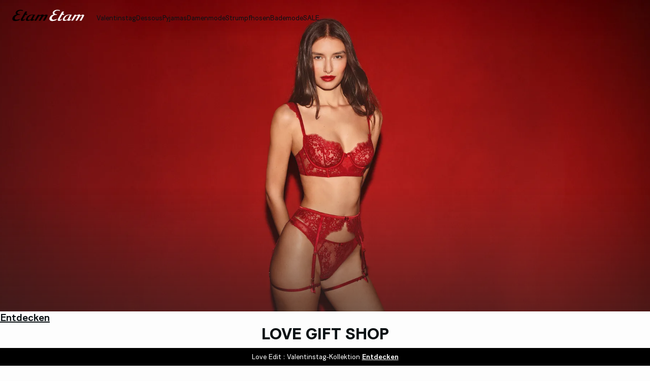

--- FILE ---
content_type: text/html;charset=UTF-8
request_url: https://www.etam.de/
body_size: 43868
content:











































































































<!-- Include Page Designer Campaign Banner JavaScript and Styles only once here rather than at component level. -->
<!-- There should only be one Campagin Banner added on a PD page. Multiple Banners is unsupported at the moment. -->










<!DOCTYPE html>
<html lang="de">
<head>
<!--[if gt IE 9]><!-->

<script type="application/javascript">
    window.PUBLIC_PATH = "/on/demandware.static/Sites-ETAM_DE-Site/-/de_DE/v1767020601297/"
</script>

<!--<![endif]-->









































































































<meta charset="UTF-8">
<meta http-equiv="x-ua-compatible" content="ie=edge">
<meta name="viewport" content="width=device-width, initial-scale=1, maximum-scale=1.0, user-scalable=no">
<meta name="apple-mobile-web-app-capable" content="yes">






	<title>
		Etam: Unterwäsche Boutique. Entdecken Sie unsere Unterwäsche Kollektionen, Kleidung, Bademode, Accessoires und Frauenmode und Lingerie Etam
	</title>


<meta name="description" content="Etam: Unterw&auml;sche Boutique. Da gibt's die gesamte Kollektion im e-Shop! Von BHs und Unterteile bis zu Bademode, Accessoires. Unterw&auml;sche online kaufen Etam">
<meta name="keywords" content="ETAM">



    
        <meta name="google-site-verification" content="MSRLo3gxPyk8z4HTAJ1vkal8bcaT62M_s_6ToY5BjQY">
    

    
        <meta name="viewport" content="width=device-width, initial-scale = 1.0, minimum-scale = 1.0">
    

    
        <meta name="SKYPE_TOOLBAR" content="SKYPE_TOOLBAR_PARSER_COMPATIBLE">
    

    
        <meta name="format-description" content="telephone=no">
    


<link rel="icon" type="image/png" href="/on/demandware.static/Sites-ETAM_DE-Site/-/de_DE/v1767020601297/images/favicon.svg" />
<link rel="stylesheet" href="/on/demandware.static/Sites-ETAM_DE-Site/-/de_DE/v1767020601297/css/global.css" />

<link rel="stylesheet" href="/on/demandware.static/Sites-ETAM_DE-Site/-/de_DE/v1767020601297/css/search/filters.css">





    <link rel="stylesheet" href="/on/demandware.static/Sites-ETAM_DE-Site/-/de_DE/v1767020601297/css/pagedesigner/1element.css" >

    <link rel="stylesheet" href="/on/demandware.static/Sites-ETAM_DE-Site/-/de_DE/v1767020601297/css/pagedesigner/fullBanner.css" >

    <link rel="stylesheet" href="/on/demandware.static/Sites-ETAM_DE-Site/-/de_DE/v1767020601297/css/pagedesigner/contentbanner.css" >

    <link rel="stylesheet" href="/on/demandware.static/Sites-ETAM_DE-Site/-/de_DE/v1767020601297/css/pagedesigner/carousel.css" >

    <link rel="stylesheet" href="/on/demandware.static/Sites-ETAM_DE-Site/-/de_DE/v1767020601297/css/transitions/dezoomEffect.css" >


    <script type="application/javascript">
        (function () {
            const _addEventListener = window.addEventListener;
            window.addEventListener = function (name, handler, options) {
                if (name !== "unload") {
                    _addEventListener(name, handler, options);
                }
            }
        })();
    </script>
















  <script type="text/javascript">(function(){(function(e,r){var t=document.createElement("link");t.rel="preconnect";t.as="script";var n=document.createElement("link");n.rel="dns-prefetch";n.as="script";var i=document.createElement("script");i.id="spcloader";i.type="text/javascript";i["async"]=true;i.charset="utf-8";var o="https://sdk.privacy-center.org/"+e+"/loader.js?target_type=notice&target="+r;if(window.didomiConfig&&window.didomiConfig.user){var a=window.didomiConfig.user;var c=a.country;var d=a.region;if(c){o=o+"&country="+c;if(d){o=o+"&region="+d}}}t.href="https://sdk.privacy-center.org/";n.href="https://sdk.privacy-center.org/";i.src=o;var s=document.getElementsByTagName("script")[0];s.parentNode.insertBefore(t,s);s.parentNode.insertBefore(n,s);s.parentNode.insertBefore(i,s)})("b5058ebd-afa5-4d7c-b3c8-40fe66e6a799","R9YbNEM3")})();</script>








	
    
        <link rel="alternate" href="https://us.etam.com/" hreflang="en-US"/>
    

    
        <link rel="alternate" href="https://www.etam.be/" hreflang="fr-BE"/>
    

    
        <link rel="alternate" href="https://www.etam.be/nl_BE/home" hreflang="nl-BE"/>
    

    
        <link rel="alternate" href="https://www.etam.be/fr_LU/accueil" hreflang="fr-LU"/>
    

    
        <link rel="alternate" href="https://www.etam.ru/" hreflang="ru-RU"/>
    

    
        <link rel="alternate" href="https://www.etam.ma/" hreflang="fr-MA"/>
    

    
        <link rel="alternate" href="https://www.etam.ch/" hreflang="fr-CH"/>
    

    
        <link rel="alternate" href="https://www.etam.ch/de_CH/home" hreflang="de-CH"/>
    

    
        <link rel="alternate" href="https://www.etam.co.uk/" hreflang="en-GB"/>
    

    
        <link rel="alternate" href="https://www.etam.pl/" hreflang="pl-PL"/>
    

    
        <link rel="alternate" href="https://www.etam.mx/" hreflang="es-MX"/>
    

    
        <link rel="alternate" href="https://www.etam.cz/" hreflang="cs-CZ"/>
    

    
        <link rel="alternate" href="https://www.etam.com/" hreflang="fr-FR"/>
    

    
        <link rel="alternate" href="https://int.etam.com/" hreflang="x-default"/>
    

    
        <link rel="alternate" href="https://int.etam.com/en_TR/home" hreflang="en-TR"/>
    

    
        <link rel="alternate" href="https://int.etam.com/en_PK/home" hreflang="en-PK"/>
    

    
        <link rel="alternate" href="https://int.etam.com/en_PR/home" hreflang="en-PR"/>
    

    
        <link rel="alternate" href="https://int.etam.com/en_LK/home" hreflang="en-LK"/>
    

    
        <link rel="alternate" href="https://int.etam.com/en_DJ/home" hreflang="en-DJ"/>
    

    
        <link rel="alternate" href="https://int.etam.com/es_UY/pagina-principal" hreflang="es-UY"/>
    

    
        <link rel="alternate" href="https://int.etam.com/en_PT/home" hreflang="en-PT"/>
    

    
        <link rel="alternate" href="https://int.etam.com/en_HK/home" hreflang="en-HK"/>
    

    
        <link rel="alternate" href="https://int.etam.com/en_TW/home" hreflang="en-TW"/>
    

    
        <link rel="alternate" href="https://int.etam.com/fr_DZ/Accueil" hreflang="fr-DZ"/>
    

    
        <link rel="alternate" href="https://int.etam.com/fr_MG/Accueil" hreflang="fr-MG"/>
    

    
        <link rel="alternate" href="https://int.etam.com/es/pagina-principal" hreflang="es"/>
    

    
        <link rel="alternate" href="https://int.etam.com/en_GR/home" hreflang="en-GR"/>
    

    
        <link rel="alternate" href="https://int.etam.com/fr_IL/Accueil" hreflang="fr-IL"/>
    

    
        <link rel="alternate" href="https://int.etam.com/en/home" hreflang="en"/>
    

    
        <link rel="alternate" href="https://int.etam.com/en_CY/home" hreflang="en-CY"/>
    

    
        <link rel="alternate" href="https://int.etam.com/en_LB/home" hreflang="en-LB"/>
    

    
        <link rel="alternate" href="https://int.etam.com/en_TH/home" hreflang="en-TH"/>
    

    
        <link rel="alternate" href="https://int.etam.com/en_ME/home" hreflang="en-ME"/>
    

    
        <link rel="alternate" href="https://int.etam.com/en_MD/home" hreflang="en-MD"/>
    

    
        <link rel="alternate" href="https://int.etam.com/en_IE/home" hreflang="en-IE"/>
    

    
        <link rel="alternate" href="https://int.etam.com/en_MO/home" hreflang="en-MO"/>
    

    
        <link rel="alternate" href="https://int.etam.com/en_MN/home" hreflang="en-MN"/>
    

    
        <link rel="alternate" href="https://int.etam.com/en_EE/home" hreflang="en-EE"/>
    

    
        <link rel="alternate" href="https://int.etam.com/fr_TG/Accueil" hreflang="fr-TG"/>
    

    
        <link rel="alternate" href="https://int.etam.com/en_IN/home" hreflang="en-IN"/>
    

    
        <link rel="alternate" href="https://int.etam.com/en_UZ/home" hreflang="en-UZ"/>
    

    
        <link rel="alternate" href="https://int.etam.com/en_IM/home" hreflang="en-IM"/>
    

    
        <link rel="alternate" href="https://int.etam.com/en_AE/home" hreflang="en-AE"/>
    

    
        <link rel="alternate" href="https://int.etam.com/en_IL/home" hreflang="en-IL"/>
    

    
        <link rel="alternate" href="https://int.etam.com/fr_PF/Accueil" hreflang="fr-PF"/>
    

    
        <link rel="alternate" href="https://int.etam.com/en_HR/home" hreflang="en-HR"/>
    

    
        <link rel="alternate" href="https://int.etam.com/en_LV/home" hreflang="en-LV"/>
    

    
        <link rel="alternate" href="https://int.etam.com/en_DK/home" hreflang="en-DK"/>
    

    
        <link rel="alternate" href="https://int.etam.com/fr/Accueil" hreflang="fr"/>
    

    
        <link rel="alternate" href="https://int.etam.com/en_HU/home" hreflang="en-HU"/>
    

    
        <link rel="alternate" href="https://int.etam.com/en_DO/home" hreflang="en-DO"/>
    

    
        <link rel="alternate" href="https://int.etam.com/de_LI/home" hreflang="de-LI"/>
    

    
        <link rel="alternate" href="https://int.etam.com/en_NG/home" hreflang="en-NG"/>
    

    
        <link rel="alternate" href="https://int.etam.com/en_VN/home" hreflang="en-VN"/>
    

    
        <link rel="alternate" href="https://int.etam.com/de/home" hreflang="de"/>
    

    
        <link rel="alternate" href="https://int.etam.com/en_RO/home" hreflang="en-RO"/>
    

    
        <link rel="alternate" href="https://int.etam.com/fr_WF/Accueil" hreflang="fr-WF"/>
    

    
        <link rel="alternate" href="https://int.etam.com/en_JE/home" hreflang="en-JE"/>
    

    
        <link rel="alternate" href="https://int.etam.com/en_NO/home" hreflang="en-NO"/>
    

    
        <link rel="alternate" href="https://int.etam.com/en_RS/home" hreflang="en-RS"/>
    

    
        <link rel="alternate" href="https://int.etam.com/en_BA/home" hreflang="en-BA"/>
    

    
        <link rel="alternate" href="https://int.etam.com/en_BH/home" hreflang="en-BH"/>
    

    
        <link rel="alternate" href="https://int.etam.com/en_JP/home" hreflang="en-JP"/>
    

    
        <link rel="alternate" href="https://int.etam.com/en_BG/home" hreflang="en-BG"/>
    

    
        <link rel="alternate" href="https://int.etam.com/en_FI/home" hreflang="en-FI"/>
    

    
        <link rel="alternate" href="https://int.etam.com/en_IS/home" hreflang="en-IS"/>
    

    
        <link rel="alternate" href="https://int.etam.com/en_MW/home" hreflang="en-MW"/>
    

    
        <link rel="alternate" href="https://int.etam.com/en_MU/home" hreflang="en-MU"/>
    

    
        <link rel="alternate" href="https://int.etam.com/en_ZA/home" hreflang="en-ZA"/>
    

    
        <link rel="alternate" href="https://int.etam.com/en_MY/home" hreflang="en-MY"/>
    

    
        <link rel="alternate" href="https://int.etam.com/en_AL/home" hreflang="en-AL"/>
    

    
        <link rel="alternate" href="https://int.etam.com/en_IT/home" hreflang="en-IT"/>
    

    
        <link rel="alternate" href="https://int.etam.com/fr_CA/Accueil" hreflang="fr-CA"/>
    

    
        <link rel="alternate" href="https://int.etam.com/en_AW/home" hreflang="en-AW"/>
    

    
        <link rel="alternate" href="https://int.etam.com/en_AU/home" hreflang="en-AU"/>
    

    
        <link rel="alternate" href="https://int.etam.com/en_KE/home" hreflang="en-KE"/>
    

    
        <link rel="alternate" href="https://int.etam.com/en_SK/home" hreflang="en-SK"/>
    

    
        <link rel="alternate" href="https://int.etam.com/en_OM/home" hreflang="en-OM"/>
    

    
        <link rel="alternate" href="https://int.etam.com/en_KH/home" hreflang="en-KH"/>
    

    
        <link rel="alternate" href="https://int.etam.com/en_KG/home" hreflang="en-KG"/>
    

    
        <link rel="alternate" href="https://int.etam.com/en_GG/home" hreflang="en-GG"/>
    

    
        <link rel="alternate" href="https://int.etam.com/en_BL/home" hreflang="en-BL"/>
    

    
        <link rel="alternate" href="https://int.etam.com/de_AT/home" hreflang="de-AT"/>
    

    
        <link rel="alternate" href="https://int.etam.com/en_NZ/home" hreflang="en-NZ"/>
    

    
        <link rel="alternate" href="https://int.etam.com/en_SE/home" hreflang="en-SE"/>
    

    
        <link rel="alternate" href="https://int.etam.com/en_BR/home" hreflang="en-BR"/>
    

    
        <link rel="alternate" href="https://int.etam.com/en_SC/home" hreflang="en-SC"/>
    

    
        <link rel="alternate" href="https://int.etam.com/en_SI/home" hreflang="en-SI"/>
    

    
        <link rel="alternate" href="https://int.etam.com/en_SG/home" hreflang="en-SG"/>
    

    
        <link rel="alternate" href="https://www.etam.es/" hreflang="es-ES"/>
    

    
        <link rel="alternate" href="https://www.etam.de/" hreflang="de-DE"/>
    







<script type="application/ld+json">
{
	"@context": "https://schema.org",
	"@type": "Organization",
	"url": "https://www.etam.de/",
	"logo": "https://www.etam.de/on/demandware.static/-/Sites/default/dw8d6ed06f/Etam_Logo_BLACK.png"
}
</script>








<meta name="theme-color" content="#FFFFFF" />

<link rel="apple-touch-icon" href="https://www.etam.de/on/demandware.static/-/Sites/default/dw7f474ce5/etam-192x192.jpg" />

<link  rel="manifest" href="/manifest.json">


<script type="speculationrules">
	{
      "prerender": [{
        "source": "document",
        "where": {
          "and": [
            { "selector_matches": ".prerender" },
            { "not": {"selector_matches": ".do-not-prerender"}}
          ]
        },
        "eagerness": "moderate"
      }]
    }
</script>



<link rel="canonical" href="https://www.etam.de/"/>

<script type="text/javascript">//<!--
/* <![CDATA[ (head-active_data.js) */
var dw = (window.dw || {});
dw.ac = {
    _analytics: null,
    _events: [],
    _category: "",
    _searchData: "",
    _anact: "",
    _anact_nohit_tag: "",
    _analytics_enabled: "true",
    _timeZone: "Europe/Paris",
    _capture: function(configs) {
        if (Object.prototype.toString.call(configs) === "[object Array]") {
            configs.forEach(captureObject);
            return;
        }
        dw.ac._events.push(configs);
    },
	capture: function() { 
		dw.ac._capture(arguments);
		// send to CQ as well:
		if (window.CQuotient) {
			window.CQuotient.trackEventsFromAC(arguments);
		}
	},
    EV_PRD_SEARCHHIT: "searchhit",
    EV_PRD_DETAIL: "detail",
    EV_PRD_RECOMMENDATION: "recommendation",
    EV_PRD_SETPRODUCT: "setproduct",
    applyContext: function(context) {
        if (typeof context === "object" && context.hasOwnProperty("category")) {
        	dw.ac._category = context.category;
        }
        if (typeof context === "object" && context.hasOwnProperty("searchData")) {
        	dw.ac._searchData = context.searchData;
        }
    },
    setDWAnalytics: function(analytics) {
        dw.ac._analytics = analytics;
    },
    eventsIsEmpty: function() {
        return 0 == dw.ac._events.length;
    }
};
/* ]]> */
// -->
</script>
<script type="text/javascript">//<!--
/* <![CDATA[ (head-cquotient.js) */
var CQuotient = window.CQuotient = {};
CQuotient.clientId = 'aaww-ETAM_DE';
CQuotient.realm = 'AAWW';
CQuotient.siteId = 'ETAM_DE';
CQuotient.instanceType = 'prd';
CQuotient.locale = 'de_DE';
CQuotient.fbPixelId = '__UNKNOWN__';
CQuotient.activities = [];
CQuotient.cqcid='';
CQuotient.cquid='';
CQuotient.cqeid='';
CQuotient.cqlid='';
CQuotient.apiHost='api.cquotient.com';
/* Turn this on to test against Staging Einstein */
/* CQuotient.useTest= true; */
CQuotient.useTest = ('true' === 'false');
CQuotient.initFromCookies = function () {
	var ca = document.cookie.split(';');
	for(var i=0;i < ca.length;i++) {
	  var c = ca[i];
	  while (c.charAt(0)==' ') c = c.substring(1,c.length);
	  if (c.indexOf('cqcid=') == 0) {
		CQuotient.cqcid=c.substring('cqcid='.length,c.length);
	  } else if (c.indexOf('cquid=') == 0) {
		  var value = c.substring('cquid='.length,c.length);
		  if (value) {
		  	var split_value = value.split("|", 3);
		  	if (split_value.length > 0) {
			  CQuotient.cquid=split_value[0];
		  	}
		  	if (split_value.length > 1) {
			  CQuotient.cqeid=split_value[1];
		  	}
		  	if (split_value.length > 2) {
			  CQuotient.cqlid=split_value[2];
		  	}
		  }
	  }
	}
}
CQuotient.getCQCookieId = function () {
	if(window.CQuotient.cqcid == '')
		window.CQuotient.initFromCookies();
	return window.CQuotient.cqcid;
};
CQuotient.getCQUserId = function () {
	if(window.CQuotient.cquid == '')
		window.CQuotient.initFromCookies();
	return window.CQuotient.cquid;
};
CQuotient.getCQHashedEmail = function () {
	if(window.CQuotient.cqeid == '')
		window.CQuotient.initFromCookies();
	return window.CQuotient.cqeid;
};
CQuotient.getCQHashedLogin = function () {
	if(window.CQuotient.cqlid == '')
		window.CQuotient.initFromCookies();
	return window.CQuotient.cqlid;
};
CQuotient.trackEventsFromAC = function (/* Object or Array */ events) {
try {
	if (Object.prototype.toString.call(events) === "[object Array]") {
		events.forEach(_trackASingleCQEvent);
	} else {
		CQuotient._trackASingleCQEvent(events);
	}
} catch(err) {}
};
CQuotient._trackASingleCQEvent = function ( /* Object */ event) {
	if (event && event.id) {
		if (event.type === dw.ac.EV_PRD_DETAIL) {
			CQuotient.trackViewProduct( {id:'', alt_id: event.id, type: 'raw_sku'} );
		} // not handling the other dw.ac.* events currently
	}
};
CQuotient.trackViewProduct = function(/* Object */ cqParamData){
	var cq_params = {};
	cq_params.cookieId = CQuotient.getCQCookieId();
	cq_params.userId = CQuotient.getCQUserId();
	cq_params.emailId = CQuotient.getCQHashedEmail();
	cq_params.loginId = CQuotient.getCQHashedLogin();
	cq_params.product = cqParamData.product;
	cq_params.realm = cqParamData.realm;
	cq_params.siteId = cqParamData.siteId;
	cq_params.instanceType = cqParamData.instanceType;
	cq_params.locale = CQuotient.locale;
	
	if(CQuotient.sendActivity) {
		CQuotient.sendActivity(CQuotient.clientId, 'viewProduct', cq_params);
	} else {
		CQuotient.activities.push({activityType: 'viewProduct', parameters: cq_params});
	}
};
/* ]]> */
// -->
</script>





<!-- Google Tag Manager -->
<script>(function(w,d,s,l,i){w[l]=w[l]||[];w[l].push({'gtm.start':
new Date().getTime(),event:'gtm.js'});var f=d.getElementsByTagName(s)[0],
j=d.createElement(s),dl=l!='dataLayer'?'&l='+l:'';j.async=true;j.src=
'https://www.googletagmanager.com/gtm.js?id='+i+dl;f.parentNode.insertBefore(j,f);
})(window,document,'script','dataLayer','GTM-5D43HVZ');</script>
<!-- End Google Tag Manager -->


</head>
<body>


<!-- Google Tag Manager (noscript) -->
<noscript><iframe src="https://www.googletagmanager.com/ns.html?id=GTM-5D43HVZ"
height="0" width="0" style="display:none;visibility:hidden"></iframe></noscript>
<!-- End Google Tag Manager (noscript) -->
<!-- GTM Datalayer -->
<script>
window.dataLayer = window.dataLayer || [];
</script>
<!-- GTM Datalayer end-->



<div class="page  js-pageContainer" data-action="null" data-querystring="null">













































































































<header data-is-premium-page="false"
	class="header -searchMenuOpen -sticky -transparent -isTransparent
	-transparentWhite
	-home  
	  "
	id="header"
>
	<div class="header__wrapper ">
		
		<a class="header__historyBackProduct historyBackProduct" id="historyBackProduct">
			













































































































<i  class="icon icon-arrowleft -medium
   "     >
</i>


		</a>
		
		
		
			<div class="header__burger js-burgerMenu"
				data-open="false"
				id="openBurgerMenu"
				data-burger-menu-right="false"
				data-header-menu-url="/on/demandware.store/Sites-ETAM_DE-Site/de_DE/Page-IncludeHeaderMenu?isTransparentHeader=true&amp;cgrps=Desktop%2cEveryone%2cMobile%2cUnregistered%2cnouveaux_clients%2cunregistered_VP"
			>
				<i class="icon icon-burgermenu"></i>
			</div>
		
		
		<div class="header__logo js-menuLink"
			data-click_field_1="Transverse - Header"
			data-click_field_2="Menu - Icon"
			data-click_field_3="Logo">
			
				<h1>
			
			
			
			
			<a itemscope itemtype="http://schema.org/Organization" href="/" class="header__logoLink">
				
					<img class="header__logoImage -globalLogo" id="globalLogo"
						src="/on/demandware.static/-/Sites/default/dw8d6ed06f/Etam_Logo_BLACK.png"
						alt="Etam"/>
					<img class="header__logoImage -transparentLogo" id="transparentLogo"
						src="/on/demandware.static/-/Sites/default/dwd3017e46/Logo_blanc.png"
						alt="Etam"/>
					<span itemprop="name" class="hidden">Etam</span>
				
			</a>
			
				</h1>
			
		</div>

		
		
			<nav class="header__nav" id="headerNavigationWrapper">
				
				









































































































<div class="headerMenu__wrapper js-wrapperMenu" id="wrapperMenu">
  <header class="headerMenu__header">
    <a href="https://www.etam.de/" class="headerMenu__logoLink">
      
        <img class="headerMenu__logo" src="/on/demandware.static/-/Sites/default/dw8d6ed06f/Etam_Logo_BLACK.png" alt="Etam" />
      
    </a>
    













































































































<i  class="icon icon-close -medium
  js-closeBurgerMenu "     >
</i>


  </header>
  <div class="headerMenu__search js-headerIcon hideDesktop" data-search-url="/on/demandware.store/Sites-ETAM_DE-Site/de_DE/Search-Page"
    id="searchIcon"
    data-click_field_1="Transverse - Header"
    data-click_field_2="Menu - Icons"
    data-click_field_3="Search">
    <a class="header__searchWrapper" href="/de_DE/suchen">
      













































































































<i  class="icon icon-search -small
  header__searchContentIcon "     >
</i>


      <span class="header__searchContentLabel body-03 u-text-transf-cap">Suchen</span>
    </a>
  </div>
  
  <div class="headerMenu__content js-headerMenuContent -searchBtnActive">
    <ul class="headerMenu__list js-headerMenuList">
      
        
          
          
          
          
          
          
          
          
          
          
          
          
          
            
          
          
          
            <li class="headerMenu__listItem js-menuItem -firstEntryMobile  " role="presentation" data-selected-mobile-menu="false">
              
                <a href="/de_DE/c/valentinstag/"
                  id="SV"
                  class="headerMenu__link js-topLevelCategory navigation-01 js-menuLink "
                  
                  data-redirect-app="true"
                  data-category-id="SV"
                  data-click_field_1="Transverse - Header"
                  data-click_field_2="Menu - Categories"
                  data-click_field_3="Valentinstag"
                >
                  
                  
                  
                    <span class="headerMenu__name">
                      
                        Valentinstag
                      
                    </span>
                  
                </a>
              
              
              




















































































































<div class="subMenu js-secondLevelCategory -twoColumns -threeColumns -isVisualPanel" data-category-id="SV">
  
  <div class="subMenu__headerDesktop hideMobile">
    <span class="subMenu__headerDesktopClose js-backMenu js-subMenuHeaderClose body-02">
      













































































































<i  class="icon icon-arrowleft -medium
   "     >
</i>


      Close
    </span>
  </div>

  
  

  <div class="subMenu__inner js-subMenuInner ">
    
    
      <div class="subMenu__wrapper oneColumn ">
        
        
        
        
        
        
        













































































































  <span class="subMenu__parentLink link-02 js-thirdLevelCategoryLink js-obflink js-obftransform"
    data-click_field_1="Transverse - Header"
    data-click_field_2="Menu - Subcategories 1 Text"
    data-click_field_3="Entdecken"
    data-obflink="L2RlX0RFL2MvdmFsZW50aW5zdGFnLw==">
      Entdecken
  </span>



    <ul class="subMenu__list -second">
      
        
        
        
        
        <li class="subMenu__item -first   js-subMenuItem ">
          
          
            












































































































  <a href="/de_DE/c/valentinstag/valentinstag-sexy-dessous/"
    id="SV_lingerie"
    class="subMenu__link js-menuLink  "
    tabindex="0"
    data-click_field_1="Transverse - Header"
    data-click_field_2="Menu - Subcategories 1 Text"
    data-click_field_3="Valentinstag > SEXY DESSOUS&lt;br&gt;VALENTINSTAG"
    
  >
    <span class="subMenu__name">
      
        Sexy Dessous
      
    </span>
  </a>
  







          
        </li>
      
        
        
        
        
        <li class="subMenu__item    js-subMenuItem ">
          
          
            












































































































  <a href="/de_DE/c/valentinstag/valentinstag-sexy-pyjama/"
    id="SV_nuit"
    class="subMenu__link js-menuLink  "
    tabindex="0"
    data-click_field_1="Transverse - Header"
    data-click_field_2="Menu - Subcategories 1 Text"
    data-click_field_3="Valentinstag > SCHICKE NACHT - VALENTINSTAG"
    
  >
    <span class="subMenu__name">
      
        Schicke Nacht
      
    </span>
  </a>
  







          
        </li>
      
        
        
        
        
        <li class="subMenu__item    js-subMenuItem ">
          
          
            












































































































  <a href="/de_DE/c/valentinstag/valentinstag-seide-kollektion/"
    id="SV_lingerie_confort"
    class="subMenu__link js-menuLink  "
    tabindex="0"
    data-click_field_1="Transverse - Header"
    data-click_field_2="Menu - Subcategories 1 Text"
    data-click_field_3="Valentinstag > S&Uuml;SSE DESSOUS VALENTINSTAG"
    
  >
    <span class="subMenu__name">
      
        S&uuml;sse Dessous
      
    </span>
  </a>
  







          
        </li>
      
        
        
        
        
        <li class="subMenu__item    js-subMenuItem ">
          
          
            












































































































  <a href="/de_DE/c/valentinstag/valentinstag-bequeme-pyjamas/"
    id="SV_nuit_confort"
    class="subMenu__link js-menuLink  "
    tabindex="0"
    data-click_field_1="Transverse - Header"
    data-click_field_2="Menu - Subcategories 1 Text"
    data-click_field_3="Valentinstag > COOL NACHT&lt;br&gt;VALENTINSTAG"
    
  >
    <span class="subMenu__name">
      
        Cool Nacht
      
    </span>
  </a>
  







          
        </li>
      
        
        
        
        
        <li class="subMenu__item    js-subMenuItem ">
          
          
            












































































































  <a href="/de_DE/c/valentinstag/tendance-saint-valentin/"
    id="SV_tendance"
    class="subMenu__link js-menuLink  "
    tabindex="0"
    data-click_field_1="Transverse - Header"
    data-click_field_2="Menu - Subcategories 1 Text"
    data-click_field_3="Valentinstag > SEXY SLIPS&lt;br&gt;VALENTINSTAG"
    
  >
    <span class="subMenu__name">
      
        Sexy Slips
      
    </span>
  </a>
  







          
        </li>
      
    </ul>
  









        
        

      </div>
    
  </div>

  
  
    <div class="subMenu__inner -categoryLevel3 js-categoryLevel3Panel">
      <div class="subMenu__wrapper">
        
          
          
        
          
          
        
          
          
        
          
          
        
          
          
        
        </div>
    </div>
  

  
  
    
    <div class="subMenu__inner -visualPanel js-visualPanelWrapper">
      <div class="subMenu__wrapper">
        










































































































<div class="menuVisualBloc js-menuVisualPanel -bottom mb-24">
  
  <div class="menuVisualBloc__wrapper menuVisualBloc__wrapper--2 -portraitSlider">
    
      
      
        <div class="menuVisualBloc__item menuVisualBloc__item--0 ">
          
            <a class="menuVisualBloc__link js-menuLink "
              href="/de_DE/c/valentinstag/valentinstag-sexy-dessous/"
              data-click_field_1="Transverse - Header"
              data-click_field_2="Menu - Subcategories Img"
              data-click_field_3="Valentinstag > SEXY DESSOUS&lt;br&gt;VALENTINSTAG">
              <div class="menuVisualBloc__picture hideMobile">
                

    <div class="lazyLoadedContainer lazyBackground  ">
        <picture>
            <source srcset="https://images.etam.com/on/demandware.static/-/Sites-Etam_storefront/default/dwc44c8ac4/Drills_Downs/FR-Drilldowns/DRILL_PE26_ST_VAL_LINGERIE_SEXY_DESK_V7.jpg?sw=2000 1x, https://images.etam.com/on/demandware.static/-/Sites-Etam_storefront/default/dwc44c8ac4/Drills_Downs/FR-Drilldowns/DRILL_PE26_ST_VAL_LINGERIE_SEXY_DESK_V7.jpg?sw=2000 2x"
                    data-srcset="https://images.etam.com/on/demandware.static/-/Sites-Etam_storefront/default/dwc44c8ac4/Drills_Downs/FR-Drilldowns/DRILL_PE26_ST_VAL_LINGERIE_SEXY_DESK_V7.jpg?sw=2000 1x, https://images.etam.com/on/demandware.static/-/Sites-Etam_storefront/default/dwc44c8ac4/Drills_Downs/FR-Drilldowns/DRILL_PE26_ST_VAL_LINGERIE_SEXY_DESK_V7.jpg?sw=2000 2x"
                    data-srcsetbig=""
                    media="(min-width: 1024px)"
            />
            <source srcset="https://images.etam.com/on/demandware.static/-/Sites-Etam_storefront/default/dwc44c8ac4/Drills_Downs/FR-Drilldowns/DRILL_PE26_ST_VAL_LINGERIE_SEXY_DESK_V7.jpg?sw=1200 1x, https://images.etam.com/on/demandware.static/-/Sites-Etam_storefront/default/dwc44c8ac4/Drills_Downs/FR-Drilldowns/DRILL_PE26_ST_VAL_LINGERIE_SEXY_DESK_V7.jpg?sw=1200 2x"
                    data-srcset="https://images.etam.com/on/demandware.static/-/Sites-Etam_storefront/default/dwc44c8ac4/Drills_Downs/FR-Drilldowns/DRILL_PE26_ST_VAL_LINGERIE_SEXY_DESK_V7.jpg?sw=1200 1x, https://images.etam.com/on/demandware.static/-/Sites-Etam_storefront/default/dwc44c8ac4/Drills_Downs/FR-Drilldowns/DRILL_PE26_ST_VAL_LINGERIE_SEXY_DESK_V7.jpg?sw=1200 2x"
                    data-srcsetbig=""
                    media="(min-width: 768px)"
            />
            <source srcset="https://images.etam.com/on/demandware.static/-/Sites-Etam_storefront/default/dwc44c8ac4/Drills_Downs/FR-Drilldowns/DRILL_PE26_ST_VAL_LINGERIE_SEXY_DESK_V7.jpg?sw=1000 1x, https://images.etam.com/on/demandware.static/-/Sites-Etam_storefront/default/dwc44c8ac4/Drills_Downs/FR-Drilldowns/DRILL_PE26_ST_VAL_LINGERIE_SEXY_DESK_V7.jpg?sw=1000 2x"
                    data-srcset="https://images.etam.com/on/demandware.static/-/Sites-Etam_storefront/default/dwc44c8ac4/Drills_Downs/FR-Drilldowns/DRILL_PE26_ST_VAL_LINGERIE_SEXY_DESK_V7.jpg?sw=1000 1x, https://images.etam.com/on/demandware.static/-/Sites-Etam_storefront/default/dwc44c8ac4/Drills_Downs/FR-Drilldowns/DRILL_PE26_ST_VAL_LINGERIE_SEXY_DESK_V7.jpg?sw=1000 2x"
                    data-srcsetbig=""
            />
            <img class="  menuVisualBloc__image  "
                src="https://images.etam.com/on/demandware.static/-/Sites-Etam_storefront/default/dwc44c8ac4/Drills_Downs/FR-Drilldowns/DRILL_PE26_ST_VAL_LINGERIE_SEXY_DESK_V7.jpg?sw=1000" alt="SEXY DESSOUS&lt;br&gt;VALENTINSTAG"
                style="--focal-point-x:50%; --focal-point-y:50%"
                 loading="lazy"
                
                
            />

            
        </picture>
    </div>
    
              </div>
              
                <div class="menuVisualBloc__picture -mobile">
                  

    <div class="lazyLoadedContainer lazyBackground  ">
        <picture>
            <source srcset="https://images.etam.com/on/demandware.static/-/Sites-Etam_storefront/default/dw2db17f69/Drills_Downs/FR-Drilldowns/DRILL_PE26_ST_VAL_LINGERIE_SEXY_MOB_V7.jpg?sw=2000 1x, https://images.etam.com/on/demandware.static/-/Sites-Etam_storefront/default/dw2db17f69/Drills_Downs/FR-Drilldowns/DRILL_PE26_ST_VAL_LINGERIE_SEXY_MOB_V7.jpg?sw=2000 2x"
                    data-srcset="https://images.etam.com/on/demandware.static/-/Sites-Etam_storefront/default/dw2db17f69/Drills_Downs/FR-Drilldowns/DRILL_PE26_ST_VAL_LINGERIE_SEXY_MOB_V7.jpg?sw=2000 1x, https://images.etam.com/on/demandware.static/-/Sites-Etam_storefront/default/dw2db17f69/Drills_Downs/FR-Drilldowns/DRILL_PE26_ST_VAL_LINGERIE_SEXY_MOB_V7.jpg?sw=2000 2x"
                    data-srcsetbig=""
                    media="(min-width: 1024px)"
            />
            <source srcset="https://images.etam.com/on/demandware.static/-/Sites-Etam_storefront/default/dw2db17f69/Drills_Downs/FR-Drilldowns/DRILL_PE26_ST_VAL_LINGERIE_SEXY_MOB_V7.jpg?sw=1200 1x, https://images.etam.com/on/demandware.static/-/Sites-Etam_storefront/default/dw2db17f69/Drills_Downs/FR-Drilldowns/DRILL_PE26_ST_VAL_LINGERIE_SEXY_MOB_V7.jpg?sw=1200 2x"
                    data-srcset="https://images.etam.com/on/demandware.static/-/Sites-Etam_storefront/default/dw2db17f69/Drills_Downs/FR-Drilldowns/DRILL_PE26_ST_VAL_LINGERIE_SEXY_MOB_V7.jpg?sw=1200 1x, https://images.etam.com/on/demandware.static/-/Sites-Etam_storefront/default/dw2db17f69/Drills_Downs/FR-Drilldowns/DRILL_PE26_ST_VAL_LINGERIE_SEXY_MOB_V7.jpg?sw=1200 2x"
                    data-srcsetbig=""
                    media="(min-width: 768px)"
            />
            <source srcset="https://images.etam.com/on/demandware.static/-/Sites-Etam_storefront/default/dw2db17f69/Drills_Downs/FR-Drilldowns/DRILL_PE26_ST_VAL_LINGERIE_SEXY_MOB_V7.jpg?sw=1000 1x, https://images.etam.com/on/demandware.static/-/Sites-Etam_storefront/default/dw2db17f69/Drills_Downs/FR-Drilldowns/DRILL_PE26_ST_VAL_LINGERIE_SEXY_MOB_V7.jpg?sw=1000 2x"
                    data-srcset="https://images.etam.com/on/demandware.static/-/Sites-Etam_storefront/default/dw2db17f69/Drills_Downs/FR-Drilldowns/DRILL_PE26_ST_VAL_LINGERIE_SEXY_MOB_V7.jpg?sw=1000 1x, https://images.etam.com/on/demandware.static/-/Sites-Etam_storefront/default/dw2db17f69/Drills_Downs/FR-Drilldowns/DRILL_PE26_ST_VAL_LINGERIE_SEXY_MOB_V7.jpg?sw=1000 2x"
                    data-srcsetbig=""
            />
            <img class="  menuVisualBloc__image  "
                src="https://images.etam.com/on/demandware.static/-/Sites-Etam_storefront/default/dw2db17f69/Drills_Downs/FR-Drilldowns/DRILL_PE26_ST_VAL_LINGERIE_SEXY_MOB_V7.jpg?sw=1000" alt="SEXY DESSOUS&lt;br&gt;VALENTINSTAG"
                style="--focal-point-x:50%; --focal-point-y:50%"
                 loading="lazy"
                
                
            />

            
        </picture>
    </div>
    
                </div>
              
              
              
                <span class="menuVisualBloc__description title-strong-01 -title">
                  Sexy Dessous
                </span>
              
              
              
                <span class="menuVisualBloc__name link-02">
                  
                    Private Sammlung
                  
                </span>
              
            </a>
          
        </div>
      
    
      
      
        <div class="menuVisualBloc__item menuVisualBloc__item--1 ">
          
            <a class="menuVisualBloc__link js-menuLink "
              href="/de_DE/c/valentinstag/tendance-saint-valentin/"
              data-click_field_1="Transverse - Header"
              data-click_field_2="Menu - Subcategories Img"
              data-click_field_3="Valentinstag > SEXY SLIPS&lt;br&gt;VALENTINSTAG">
              <div class="menuVisualBloc__picture hideMobile">
                

    <div class="lazyLoadedContainer lazyBackground  ">
        <picture>
            <source srcset="https://images.etam.com/on/demandware.static/-/Sites-Etam_storefront/default/dw36e49a5d/Drills_Downs/FR-Drilldowns/DRILL_PE26_ST_VAL_BAC_SEXY_DESK.jpg?sw=2000 1x, https://images.etam.com/on/demandware.static/-/Sites-Etam_storefront/default/dw36e49a5d/Drills_Downs/FR-Drilldowns/DRILL_PE26_ST_VAL_BAC_SEXY_DESK.jpg?sw=2000 2x"
                    data-srcset="https://images.etam.com/on/demandware.static/-/Sites-Etam_storefront/default/dw36e49a5d/Drills_Downs/FR-Drilldowns/DRILL_PE26_ST_VAL_BAC_SEXY_DESK.jpg?sw=2000 1x, https://images.etam.com/on/demandware.static/-/Sites-Etam_storefront/default/dw36e49a5d/Drills_Downs/FR-Drilldowns/DRILL_PE26_ST_VAL_BAC_SEXY_DESK.jpg?sw=2000 2x"
                    data-srcsetbig=""
                    media="(min-width: 1024px)"
            />
            <source srcset="https://images.etam.com/on/demandware.static/-/Sites-Etam_storefront/default/dw36e49a5d/Drills_Downs/FR-Drilldowns/DRILL_PE26_ST_VAL_BAC_SEXY_DESK.jpg?sw=1200 1x, https://images.etam.com/on/demandware.static/-/Sites-Etam_storefront/default/dw36e49a5d/Drills_Downs/FR-Drilldowns/DRILL_PE26_ST_VAL_BAC_SEXY_DESK.jpg?sw=1200 2x"
                    data-srcset="https://images.etam.com/on/demandware.static/-/Sites-Etam_storefront/default/dw36e49a5d/Drills_Downs/FR-Drilldowns/DRILL_PE26_ST_VAL_BAC_SEXY_DESK.jpg?sw=1200 1x, https://images.etam.com/on/demandware.static/-/Sites-Etam_storefront/default/dw36e49a5d/Drills_Downs/FR-Drilldowns/DRILL_PE26_ST_VAL_BAC_SEXY_DESK.jpg?sw=1200 2x"
                    data-srcsetbig=""
                    media="(min-width: 768px)"
            />
            <source srcset="https://images.etam.com/on/demandware.static/-/Sites-Etam_storefront/default/dw36e49a5d/Drills_Downs/FR-Drilldowns/DRILL_PE26_ST_VAL_BAC_SEXY_DESK.jpg?sw=1000 1x, https://images.etam.com/on/demandware.static/-/Sites-Etam_storefront/default/dw36e49a5d/Drills_Downs/FR-Drilldowns/DRILL_PE26_ST_VAL_BAC_SEXY_DESK.jpg?sw=1000 2x"
                    data-srcset="https://images.etam.com/on/demandware.static/-/Sites-Etam_storefront/default/dw36e49a5d/Drills_Downs/FR-Drilldowns/DRILL_PE26_ST_VAL_BAC_SEXY_DESK.jpg?sw=1000 1x, https://images.etam.com/on/demandware.static/-/Sites-Etam_storefront/default/dw36e49a5d/Drills_Downs/FR-Drilldowns/DRILL_PE26_ST_VAL_BAC_SEXY_DESK.jpg?sw=1000 2x"
                    data-srcsetbig=""
            />
            <img class="  menuVisualBloc__image  "
                src="https://images.etam.com/on/demandware.static/-/Sites-Etam_storefront/default/dw36e49a5d/Drills_Downs/FR-Drilldowns/DRILL_PE26_ST_VAL_BAC_SEXY_DESK.jpg?sw=1000" alt="SEXY SLIPS&lt;br&gt;VALENTINSTAG"
                style="--focal-point-x:50%; --focal-point-y:50%"
                 loading="lazy"
                
                
            />

            
        </picture>
    </div>
    
              </div>
              
                <div class="menuVisualBloc__picture -mobile">
                  

    <div class="lazyLoadedContainer lazyBackground  ">
        <picture>
            <source srcset="https://images.etam.com/on/demandware.static/-/Sites-Etam_storefront/default/dw68e598a7/Drills_Downs/FR-Drilldowns/DRILL_PE26_ST_VAL_BAC_SEXY_MOB.jpg?sw=2000 1x, https://images.etam.com/on/demandware.static/-/Sites-Etam_storefront/default/dw68e598a7/Drills_Downs/FR-Drilldowns/DRILL_PE26_ST_VAL_BAC_SEXY_MOB.jpg?sw=2000 2x"
                    data-srcset="https://images.etam.com/on/demandware.static/-/Sites-Etam_storefront/default/dw68e598a7/Drills_Downs/FR-Drilldowns/DRILL_PE26_ST_VAL_BAC_SEXY_MOB.jpg?sw=2000 1x, https://images.etam.com/on/demandware.static/-/Sites-Etam_storefront/default/dw68e598a7/Drills_Downs/FR-Drilldowns/DRILL_PE26_ST_VAL_BAC_SEXY_MOB.jpg?sw=2000 2x"
                    data-srcsetbig=""
                    media="(min-width: 1024px)"
            />
            <source srcset="https://images.etam.com/on/demandware.static/-/Sites-Etam_storefront/default/dw68e598a7/Drills_Downs/FR-Drilldowns/DRILL_PE26_ST_VAL_BAC_SEXY_MOB.jpg?sw=1200 1x, https://images.etam.com/on/demandware.static/-/Sites-Etam_storefront/default/dw68e598a7/Drills_Downs/FR-Drilldowns/DRILL_PE26_ST_VAL_BAC_SEXY_MOB.jpg?sw=1200 2x"
                    data-srcset="https://images.etam.com/on/demandware.static/-/Sites-Etam_storefront/default/dw68e598a7/Drills_Downs/FR-Drilldowns/DRILL_PE26_ST_VAL_BAC_SEXY_MOB.jpg?sw=1200 1x, https://images.etam.com/on/demandware.static/-/Sites-Etam_storefront/default/dw68e598a7/Drills_Downs/FR-Drilldowns/DRILL_PE26_ST_VAL_BAC_SEXY_MOB.jpg?sw=1200 2x"
                    data-srcsetbig=""
                    media="(min-width: 768px)"
            />
            <source srcset="https://images.etam.com/on/demandware.static/-/Sites-Etam_storefront/default/dw68e598a7/Drills_Downs/FR-Drilldowns/DRILL_PE26_ST_VAL_BAC_SEXY_MOB.jpg?sw=1000 1x, https://images.etam.com/on/demandware.static/-/Sites-Etam_storefront/default/dw68e598a7/Drills_Downs/FR-Drilldowns/DRILL_PE26_ST_VAL_BAC_SEXY_MOB.jpg?sw=1000 2x"
                    data-srcset="https://images.etam.com/on/demandware.static/-/Sites-Etam_storefront/default/dw68e598a7/Drills_Downs/FR-Drilldowns/DRILL_PE26_ST_VAL_BAC_SEXY_MOB.jpg?sw=1000 1x, https://images.etam.com/on/demandware.static/-/Sites-Etam_storefront/default/dw68e598a7/Drills_Downs/FR-Drilldowns/DRILL_PE26_ST_VAL_BAC_SEXY_MOB.jpg?sw=1000 2x"
                    data-srcsetbig=""
            />
            <img class="  menuVisualBloc__image  "
                src="https://images.etam.com/on/demandware.static/-/Sites-Etam_storefront/default/dw68e598a7/Drills_Downs/FR-Drilldowns/DRILL_PE26_ST_VAL_BAC_SEXY_MOB.jpg?sw=1000" alt="SEXY SLIPS&lt;br&gt;VALENTINSTAG"
                style="--focal-point-x:50%; --focal-point-y:50%"
                 loading="lazy"
                
                
            />

            
        </picture>
    </div>
    
                </div>
              
              
              
                <span class="menuVisualBloc__description title-strong-01 -title">
                  Sexy Slips
                </span>
              
              
              
                <span class="menuVisualBloc__name link-02">
                  
                    5 für 39,99€
                  
                </span>
              
            </a>
          
        </div>
      
    
  </div>
</div>

      </div>
    </div>
  
</div>

            </li>
          
        
          
          
          
          
          
          
          
          
          
          
          
          
          
          
            
          
          
            <li class="headerMenu__listItem js-menuItem   " role="presentation" data-selected-mobile-menu="true">
              
                <a href="/de_DE/c/dessous/"
                  id="LIN"
                  class="headerMenu__link js-topLevelCategory navigation-01 js-menuLink "
                  
                  data-redirect-app="true"
                  data-category-id="LIN"
                  data-click_field_1="Transverse - Header"
                  data-click_field_2="Menu - Categories"
                  data-click_field_3="Dessous"
                >
                  
                  
                  
                    <span class="headerMenu__name">
                      
                        Dessous
                      
                    </span>
                  
                </a>
              
              
              




















































































































<div class="subMenu js-secondLevelCategory -twoColumns -threeColumns -isVisualPanel" data-category-id="LIN">
  
  <div class="subMenu__headerDesktop hideMobile">
    <span class="subMenu__headerDesktopClose js-backMenu js-subMenuHeaderClose body-02">
      













































































































<i  class="icon icon-arrowleft -medium
   "     >
</i>


      Close
    </span>
  </div>

  
  
    
    <div class="subMenu__inner -visualPanel js-visualPanelWrapper">
      <div class="subMenu__wrapper">
        










































































































<div class="menuVisualBloc js-menuVisualPanel -top mb-24">
  
    <p class="menuVisualBloc__title body-01 u-color-grey-04" >Unsere Kollektionen</p>
  
  <div class="menuVisualBloc__wrapper menuVisualBloc__wrapper--5 -portraitSlider">
    
      
      
        <div class="menuVisualBloc__item menuVisualBloc__item--0 ">
          
            <a class="menuVisualBloc__link js-menuLink "
              href="/de_DE/c/alle-sale/sale-bh/"
              data-click_field_1="Transverse - Header"
              data-click_field_2="Menu - Subcategories Img"
              data-click_field_3="Valentinstag > Bhs">
              <div class="menuVisualBloc__picture hideMobile">
                

    <div class="lazyLoadedContainer lazyBackground  ">
        <picture>
            <source srcset="https://images.etam.com/on/demandware.static/-/Sites-Etam_storefront/de_DE/dw62c11b43/DRILL_AH25_45_DE_DESK_V2.jpg?sw=2000 1x, https://images.etam.com/on/demandware.static/-/Sites-Etam_storefront/de_DE/dw62c11b43/DRILL_AH25_45_DE_DESK_V2.jpg?sw=2000 2x"
                    data-srcset="https://images.etam.com/on/demandware.static/-/Sites-Etam_storefront/de_DE/dw62c11b43/DRILL_AH25_45_DE_DESK_V2.jpg?sw=2000 1x, https://images.etam.com/on/demandware.static/-/Sites-Etam_storefront/de_DE/dw62c11b43/DRILL_AH25_45_DE_DESK_V2.jpg?sw=2000 2x"
                    data-srcsetbig=""
                    media="(min-width: 1024px)"
            />
            <source srcset="https://images.etam.com/on/demandware.static/-/Sites-Etam_storefront/de_DE/dw62c11b43/DRILL_AH25_45_DE_DESK_V2.jpg?sw=1200 1x, https://images.etam.com/on/demandware.static/-/Sites-Etam_storefront/de_DE/dw62c11b43/DRILL_AH25_45_DE_DESK_V2.jpg?sw=1200 2x"
                    data-srcset="https://images.etam.com/on/demandware.static/-/Sites-Etam_storefront/de_DE/dw62c11b43/DRILL_AH25_45_DE_DESK_V2.jpg?sw=1200 1x, https://images.etam.com/on/demandware.static/-/Sites-Etam_storefront/de_DE/dw62c11b43/DRILL_AH25_45_DE_DESK_V2.jpg?sw=1200 2x"
                    data-srcsetbig=""
                    media="(min-width: 768px)"
            />
            <source srcset="https://images.etam.com/on/demandware.static/-/Sites-Etam_storefront/de_DE/dw62c11b43/DRILL_AH25_45_DE_DESK_V2.jpg?sw=1000 1x, https://images.etam.com/on/demandware.static/-/Sites-Etam_storefront/de_DE/dw62c11b43/DRILL_AH25_45_DE_DESK_V2.jpg?sw=1000 2x"
                    data-srcset="https://images.etam.com/on/demandware.static/-/Sites-Etam_storefront/de_DE/dw62c11b43/DRILL_AH25_45_DE_DESK_V2.jpg?sw=1000 1x, https://images.etam.com/on/demandware.static/-/Sites-Etam_storefront/de_DE/dw62c11b43/DRILL_AH25_45_DE_DESK_V2.jpg?sw=1000 2x"
                    data-srcsetbig=""
            />
            <img class="  menuVisualBloc__image  "
                src="https://images.etam.com/on/demandware.static/-/Sites-Etam_storefront/de_DE/dw62c11b43/DRILL_AH25_45_DE_DESK_V2.jpg?sw=1000" alt="Bhs"
                style="--focal-point-x:50%; --focal-point-y:50%"
                 loading="lazy"
                
                
            />

            
        </picture>
    </div>
    
              </div>
              
                <div class="menuVisualBloc__picture -mobile">
                  

    <div class="lazyLoadedContainer lazyBackground  ">
        <picture>
            <source srcset="https://images.etam.com/on/demandware.static/-/Sites-Etam_storefront/de_DE/dw4ea3bcfd/DRILL_AH25_45_DE_MOB_V2.jpg?sw=2000 1x, https://images.etam.com/on/demandware.static/-/Sites-Etam_storefront/de_DE/dw4ea3bcfd/DRILL_AH25_45_DE_MOB_V2.jpg?sw=2000 2x"
                    data-srcset="https://images.etam.com/on/demandware.static/-/Sites-Etam_storefront/de_DE/dw4ea3bcfd/DRILL_AH25_45_DE_MOB_V2.jpg?sw=2000 1x, https://images.etam.com/on/demandware.static/-/Sites-Etam_storefront/de_DE/dw4ea3bcfd/DRILL_AH25_45_DE_MOB_V2.jpg?sw=2000 2x"
                    data-srcsetbig=""
                    media="(min-width: 1024px)"
            />
            <source srcset="https://images.etam.com/on/demandware.static/-/Sites-Etam_storefront/de_DE/dw4ea3bcfd/DRILL_AH25_45_DE_MOB_V2.jpg?sw=1200 1x, https://images.etam.com/on/demandware.static/-/Sites-Etam_storefront/de_DE/dw4ea3bcfd/DRILL_AH25_45_DE_MOB_V2.jpg?sw=1200 2x"
                    data-srcset="https://images.etam.com/on/demandware.static/-/Sites-Etam_storefront/de_DE/dw4ea3bcfd/DRILL_AH25_45_DE_MOB_V2.jpg?sw=1200 1x, https://images.etam.com/on/demandware.static/-/Sites-Etam_storefront/de_DE/dw4ea3bcfd/DRILL_AH25_45_DE_MOB_V2.jpg?sw=1200 2x"
                    data-srcsetbig=""
                    media="(min-width: 768px)"
            />
            <source srcset="https://images.etam.com/on/demandware.static/-/Sites-Etam_storefront/de_DE/dw4ea3bcfd/DRILL_AH25_45_DE_MOB_V2.jpg?sw=1000 1x, https://images.etam.com/on/demandware.static/-/Sites-Etam_storefront/de_DE/dw4ea3bcfd/DRILL_AH25_45_DE_MOB_V2.jpg?sw=1000 2x"
                    data-srcset="https://images.etam.com/on/demandware.static/-/Sites-Etam_storefront/de_DE/dw4ea3bcfd/DRILL_AH25_45_DE_MOB_V2.jpg?sw=1000 1x, https://images.etam.com/on/demandware.static/-/Sites-Etam_storefront/de_DE/dw4ea3bcfd/DRILL_AH25_45_DE_MOB_V2.jpg?sw=1000 2x"
                    data-srcsetbig=""
            />
            <img class="  menuVisualBloc__image  "
                src="https://images.etam.com/on/demandware.static/-/Sites-Etam_storefront/de_DE/dw4ea3bcfd/DRILL_AH25_45_DE_MOB_V2.jpg?sw=1000" alt="Bhs"
                style="--focal-point-x:50%; --focal-point-y:50%"
                 loading="lazy"
                
                
            />

            
        </picture>
    </div>
    
                </div>
              
              
              
              
              
                <span class="menuVisualBloc__name link-02">
                  
                    Entdecken
                  
                </span>
              
            </a>
          
        </div>
      
    
      
      
        <div class="menuVisualBloc__item menuVisualBloc__item--1 ">
          
            <a class="menuVisualBloc__link js-menuLink "
              href="/de_DE/c/valentinstag/"
              data-click_field_1="Transverse - Header"
              data-click_field_2="Menu - Subcategories Img"
              data-click_field_3="Valentinstag > Valentinstag">
              <div class="menuVisualBloc__picture hideMobile">
                

    <div class="lazyLoadedContainer lazyBackground  ">
        <picture>
            <source srcset="https://images.etam.com/on/demandware.static/-/Sites-Etam_storefront/default/dwfcc38515/Drills_Downs/FR-Drilldowns/DRILL_PE26_ST_VAL_LINGERIE_SEXY_DESK_V2.jpg?sw=2000 1x, https://images.etam.com/on/demandware.static/-/Sites-Etam_storefront/default/dwfcc38515/Drills_Downs/FR-Drilldowns/DRILL_PE26_ST_VAL_LINGERIE_SEXY_DESK_V2.jpg?sw=2000 2x"
                    data-srcset="https://images.etam.com/on/demandware.static/-/Sites-Etam_storefront/default/dwfcc38515/Drills_Downs/FR-Drilldowns/DRILL_PE26_ST_VAL_LINGERIE_SEXY_DESK_V2.jpg?sw=2000 1x, https://images.etam.com/on/demandware.static/-/Sites-Etam_storefront/default/dwfcc38515/Drills_Downs/FR-Drilldowns/DRILL_PE26_ST_VAL_LINGERIE_SEXY_DESK_V2.jpg?sw=2000 2x"
                    data-srcsetbig=""
                    media="(min-width: 1024px)"
            />
            <source srcset="https://images.etam.com/on/demandware.static/-/Sites-Etam_storefront/default/dwfcc38515/Drills_Downs/FR-Drilldowns/DRILL_PE26_ST_VAL_LINGERIE_SEXY_DESK_V2.jpg?sw=1200 1x, https://images.etam.com/on/demandware.static/-/Sites-Etam_storefront/default/dwfcc38515/Drills_Downs/FR-Drilldowns/DRILL_PE26_ST_VAL_LINGERIE_SEXY_DESK_V2.jpg?sw=1200 2x"
                    data-srcset="https://images.etam.com/on/demandware.static/-/Sites-Etam_storefront/default/dwfcc38515/Drills_Downs/FR-Drilldowns/DRILL_PE26_ST_VAL_LINGERIE_SEXY_DESK_V2.jpg?sw=1200 1x, https://images.etam.com/on/demandware.static/-/Sites-Etam_storefront/default/dwfcc38515/Drills_Downs/FR-Drilldowns/DRILL_PE26_ST_VAL_LINGERIE_SEXY_DESK_V2.jpg?sw=1200 2x"
                    data-srcsetbig=""
                    media="(min-width: 768px)"
            />
            <source srcset="https://images.etam.com/on/demandware.static/-/Sites-Etam_storefront/default/dwfcc38515/Drills_Downs/FR-Drilldowns/DRILL_PE26_ST_VAL_LINGERIE_SEXY_DESK_V2.jpg?sw=1000 1x, https://images.etam.com/on/demandware.static/-/Sites-Etam_storefront/default/dwfcc38515/Drills_Downs/FR-Drilldowns/DRILL_PE26_ST_VAL_LINGERIE_SEXY_DESK_V2.jpg?sw=1000 2x"
                    data-srcset="https://images.etam.com/on/demandware.static/-/Sites-Etam_storefront/default/dwfcc38515/Drills_Downs/FR-Drilldowns/DRILL_PE26_ST_VAL_LINGERIE_SEXY_DESK_V2.jpg?sw=1000 1x, https://images.etam.com/on/demandware.static/-/Sites-Etam_storefront/default/dwfcc38515/Drills_Downs/FR-Drilldowns/DRILL_PE26_ST_VAL_LINGERIE_SEXY_DESK_V2.jpg?sw=1000 2x"
                    data-srcsetbig=""
            />
            <img class="  menuVisualBloc__image  "
                src="https://images.etam.com/on/demandware.static/-/Sites-Etam_storefront/default/dwfcc38515/Drills_Downs/FR-Drilldowns/DRILL_PE26_ST_VAL_LINGERIE_SEXY_DESK_V2.jpg?sw=1000" alt="Valentinstag"
                style="--focal-point-x:50%; --focal-point-y:50%"
                 loading="lazy"
                
                
            />

            
        </picture>
    </div>
    
              </div>
              
                <div class="menuVisualBloc__picture -mobile">
                  

    <div class="lazyLoadedContainer lazyBackground  ">
        <picture>
            <source srcset="https://images.etam.com/on/demandware.static/-/Sites-Etam_storefront/default/dw6ff8c4fa/Drills_Downs/FR-Drilldowns/DRILL_PE26_ST_VAL_LINGERIE_SEXY_MOB_V2.jpg?sw=2000 1x, https://images.etam.com/on/demandware.static/-/Sites-Etam_storefront/default/dw6ff8c4fa/Drills_Downs/FR-Drilldowns/DRILL_PE26_ST_VAL_LINGERIE_SEXY_MOB_V2.jpg?sw=2000 2x"
                    data-srcset="https://images.etam.com/on/demandware.static/-/Sites-Etam_storefront/default/dw6ff8c4fa/Drills_Downs/FR-Drilldowns/DRILL_PE26_ST_VAL_LINGERIE_SEXY_MOB_V2.jpg?sw=2000 1x, https://images.etam.com/on/demandware.static/-/Sites-Etam_storefront/default/dw6ff8c4fa/Drills_Downs/FR-Drilldowns/DRILL_PE26_ST_VAL_LINGERIE_SEXY_MOB_V2.jpg?sw=2000 2x"
                    data-srcsetbig=""
                    media="(min-width: 1024px)"
            />
            <source srcset="https://images.etam.com/on/demandware.static/-/Sites-Etam_storefront/default/dw6ff8c4fa/Drills_Downs/FR-Drilldowns/DRILL_PE26_ST_VAL_LINGERIE_SEXY_MOB_V2.jpg?sw=1200 1x, https://images.etam.com/on/demandware.static/-/Sites-Etam_storefront/default/dw6ff8c4fa/Drills_Downs/FR-Drilldowns/DRILL_PE26_ST_VAL_LINGERIE_SEXY_MOB_V2.jpg?sw=1200 2x"
                    data-srcset="https://images.etam.com/on/demandware.static/-/Sites-Etam_storefront/default/dw6ff8c4fa/Drills_Downs/FR-Drilldowns/DRILL_PE26_ST_VAL_LINGERIE_SEXY_MOB_V2.jpg?sw=1200 1x, https://images.etam.com/on/demandware.static/-/Sites-Etam_storefront/default/dw6ff8c4fa/Drills_Downs/FR-Drilldowns/DRILL_PE26_ST_VAL_LINGERIE_SEXY_MOB_V2.jpg?sw=1200 2x"
                    data-srcsetbig=""
                    media="(min-width: 768px)"
            />
            <source srcset="https://images.etam.com/on/demandware.static/-/Sites-Etam_storefront/default/dw6ff8c4fa/Drills_Downs/FR-Drilldowns/DRILL_PE26_ST_VAL_LINGERIE_SEXY_MOB_V2.jpg?sw=1000 1x, https://images.etam.com/on/demandware.static/-/Sites-Etam_storefront/default/dw6ff8c4fa/Drills_Downs/FR-Drilldowns/DRILL_PE26_ST_VAL_LINGERIE_SEXY_MOB_V2.jpg?sw=1000 2x"
                    data-srcset="https://images.etam.com/on/demandware.static/-/Sites-Etam_storefront/default/dw6ff8c4fa/Drills_Downs/FR-Drilldowns/DRILL_PE26_ST_VAL_LINGERIE_SEXY_MOB_V2.jpg?sw=1000 1x, https://images.etam.com/on/demandware.static/-/Sites-Etam_storefront/default/dw6ff8c4fa/Drills_Downs/FR-Drilldowns/DRILL_PE26_ST_VAL_LINGERIE_SEXY_MOB_V2.jpg?sw=1000 2x"
                    data-srcsetbig=""
            />
            <img class="  menuVisualBloc__image  "
                src="https://images.etam.com/on/demandware.static/-/Sites-Etam_storefront/default/dw6ff8c4fa/Drills_Downs/FR-Drilldowns/DRILL_PE26_ST_VAL_LINGERIE_SEXY_MOB_V2.jpg?sw=1000" alt="Valentinstag"
                style="--focal-point-x:50%; --focal-point-y:50%"
                 loading="lazy"
                
                
            />

            
        </picture>
    </div>
    
                </div>
              
              
              
                <span class="menuVisualBloc__description title-strong-01 -title">
                  VALENTINSTAG
                </span>
              
              
              
                <span class="menuVisualBloc__name link-02">
                  
                    Die gesamte Sammlung
                  
                </span>
              
            </a>
          
        </div>
      
    
      
      
        <div class="menuVisualBloc__item menuVisualBloc__item--2 ">
          
            <a class="menuVisualBloc__link js-menuLink "
              href="/de_DE/c/trends/trend-8/"
              data-click_field_1="Transverse - Header"
              data-click_field_2="Menu - Subcategories Img"
              data-click_field_3="Valentinstag > Black &amp; White">
              <div class="menuVisualBloc__picture hideMobile">
                

    <div class="lazyLoadedContainer lazyBackground  ">
        <picture>
            <source srcset="https://images.etam.com/on/demandware.static/-/Sites-Etam_storefront/default/dw838ba76c/Drills_Downs/FR-Drilldowns/DRILL_PE26_LIN_SEXY_S2_DESK.jpg?sw=2000 1x, https://images.etam.com/on/demandware.static/-/Sites-Etam_storefront/default/dw838ba76c/Drills_Downs/FR-Drilldowns/DRILL_PE26_LIN_SEXY_S2_DESK.jpg?sw=2000 2x"
                    data-srcset="https://images.etam.com/on/demandware.static/-/Sites-Etam_storefront/default/dw838ba76c/Drills_Downs/FR-Drilldowns/DRILL_PE26_LIN_SEXY_S2_DESK.jpg?sw=2000 1x, https://images.etam.com/on/demandware.static/-/Sites-Etam_storefront/default/dw838ba76c/Drills_Downs/FR-Drilldowns/DRILL_PE26_LIN_SEXY_S2_DESK.jpg?sw=2000 2x"
                    data-srcsetbig=""
                    media="(min-width: 1024px)"
            />
            <source srcset="https://images.etam.com/on/demandware.static/-/Sites-Etam_storefront/default/dw838ba76c/Drills_Downs/FR-Drilldowns/DRILL_PE26_LIN_SEXY_S2_DESK.jpg?sw=1200 1x, https://images.etam.com/on/demandware.static/-/Sites-Etam_storefront/default/dw838ba76c/Drills_Downs/FR-Drilldowns/DRILL_PE26_LIN_SEXY_S2_DESK.jpg?sw=1200 2x"
                    data-srcset="https://images.etam.com/on/demandware.static/-/Sites-Etam_storefront/default/dw838ba76c/Drills_Downs/FR-Drilldowns/DRILL_PE26_LIN_SEXY_S2_DESK.jpg?sw=1200 1x, https://images.etam.com/on/demandware.static/-/Sites-Etam_storefront/default/dw838ba76c/Drills_Downs/FR-Drilldowns/DRILL_PE26_LIN_SEXY_S2_DESK.jpg?sw=1200 2x"
                    data-srcsetbig=""
                    media="(min-width: 768px)"
            />
            <source srcset="https://images.etam.com/on/demandware.static/-/Sites-Etam_storefront/default/dw838ba76c/Drills_Downs/FR-Drilldowns/DRILL_PE26_LIN_SEXY_S2_DESK.jpg?sw=1000 1x, https://images.etam.com/on/demandware.static/-/Sites-Etam_storefront/default/dw838ba76c/Drills_Downs/FR-Drilldowns/DRILL_PE26_LIN_SEXY_S2_DESK.jpg?sw=1000 2x"
                    data-srcset="https://images.etam.com/on/demandware.static/-/Sites-Etam_storefront/default/dw838ba76c/Drills_Downs/FR-Drilldowns/DRILL_PE26_LIN_SEXY_S2_DESK.jpg?sw=1000 1x, https://images.etam.com/on/demandware.static/-/Sites-Etam_storefront/default/dw838ba76c/Drills_Downs/FR-Drilldowns/DRILL_PE26_LIN_SEXY_S2_DESK.jpg?sw=1000 2x"
                    data-srcsetbig=""
            />
            <img class="  menuVisualBloc__image  "
                src="https://images.etam.com/on/demandware.static/-/Sites-Etam_storefront/default/dw838ba76c/Drills_Downs/FR-Drilldowns/DRILL_PE26_LIN_SEXY_S2_DESK.jpg?sw=1000" alt="Black &amp; White"
                style="--focal-point-x:50%; --focal-point-y:50%"
                 loading="lazy"
                
                
            />

            
        </picture>
    </div>
    
              </div>
              
                <div class="menuVisualBloc__picture -mobile">
                  

    <div class="lazyLoadedContainer lazyBackground  ">
        <picture>
            <source srcset="https://images.etam.com/on/demandware.static/-/Sites-Etam_storefront/default/dwb686a166/Drills_Downs/FR-Drilldowns/DRILL_PE26_LIN_SEXY_S2_MOB.jpg?sw=2000 1x, https://images.etam.com/on/demandware.static/-/Sites-Etam_storefront/default/dwb686a166/Drills_Downs/FR-Drilldowns/DRILL_PE26_LIN_SEXY_S2_MOB.jpg?sw=2000 2x"
                    data-srcset="https://images.etam.com/on/demandware.static/-/Sites-Etam_storefront/default/dwb686a166/Drills_Downs/FR-Drilldowns/DRILL_PE26_LIN_SEXY_S2_MOB.jpg?sw=2000 1x, https://images.etam.com/on/demandware.static/-/Sites-Etam_storefront/default/dwb686a166/Drills_Downs/FR-Drilldowns/DRILL_PE26_LIN_SEXY_S2_MOB.jpg?sw=2000 2x"
                    data-srcsetbig=""
                    media="(min-width: 1024px)"
            />
            <source srcset="https://images.etam.com/on/demandware.static/-/Sites-Etam_storefront/default/dwb686a166/Drills_Downs/FR-Drilldowns/DRILL_PE26_LIN_SEXY_S2_MOB.jpg?sw=1200 1x, https://images.etam.com/on/demandware.static/-/Sites-Etam_storefront/default/dwb686a166/Drills_Downs/FR-Drilldowns/DRILL_PE26_LIN_SEXY_S2_MOB.jpg?sw=1200 2x"
                    data-srcset="https://images.etam.com/on/demandware.static/-/Sites-Etam_storefront/default/dwb686a166/Drills_Downs/FR-Drilldowns/DRILL_PE26_LIN_SEXY_S2_MOB.jpg?sw=1200 1x, https://images.etam.com/on/demandware.static/-/Sites-Etam_storefront/default/dwb686a166/Drills_Downs/FR-Drilldowns/DRILL_PE26_LIN_SEXY_S2_MOB.jpg?sw=1200 2x"
                    data-srcsetbig=""
                    media="(min-width: 768px)"
            />
            <source srcset="https://images.etam.com/on/demandware.static/-/Sites-Etam_storefront/default/dwb686a166/Drills_Downs/FR-Drilldowns/DRILL_PE26_LIN_SEXY_S2_MOB.jpg?sw=1000 1x, https://images.etam.com/on/demandware.static/-/Sites-Etam_storefront/default/dwb686a166/Drills_Downs/FR-Drilldowns/DRILL_PE26_LIN_SEXY_S2_MOB.jpg?sw=1000 2x"
                    data-srcset="https://images.etam.com/on/demandware.static/-/Sites-Etam_storefront/default/dwb686a166/Drills_Downs/FR-Drilldowns/DRILL_PE26_LIN_SEXY_S2_MOB.jpg?sw=1000 1x, https://images.etam.com/on/demandware.static/-/Sites-Etam_storefront/default/dwb686a166/Drills_Downs/FR-Drilldowns/DRILL_PE26_LIN_SEXY_S2_MOB.jpg?sw=1000 2x"
                    data-srcsetbig=""
            />
            <img class="  menuVisualBloc__image  "
                src="https://images.etam.com/on/demandware.static/-/Sites-Etam_storefront/default/dwb686a166/Drills_Downs/FR-Drilldowns/DRILL_PE26_LIN_SEXY_S2_MOB.jpg?sw=1000" alt="Black &amp; White"
                style="--focal-point-x:50%; --focal-point-y:50%"
                 loading="lazy"
                
                
            />

            
        </picture>
    </div>
    
                </div>
              
              
              
                <span class="menuVisualBloc__description title-strong-01 -title">
                  Black & White
                </span>
              
              
              
                <span class="menuVisualBloc__name link-02">
                  
                    Entdecken
                  
                </span>
              
            </a>
          
        </div>
      
    
      
      
        <div class="menuVisualBloc__item menuVisualBloc__item--3 ">
          
            <a class="menuVisualBloc__link js-menuLink "
              href="/de_DE/c/dessous/lin_marketing/"
              data-click_field_1="Transverse - Header"
              data-click_field_2="Menu - Subcategories Img"
              data-click_field_3="Valentinstag > Aura Kollektion">
              <div class="menuVisualBloc__picture hideMobile">
                

    <div class="lazyLoadedContainer lazyBackground  ">
        <picture>
            <source srcset="https://images.etam.com/on/demandware.static/-/Sites-Etam_storefront/default/dw5bf303d7/Drills_Downs/FR-Drilldowns/DRILL_PE26_LIN_AURA_DESK_V3.jpg?sw=2000 1x, https://images.etam.com/on/demandware.static/-/Sites-Etam_storefront/default/dw5bf303d7/Drills_Downs/FR-Drilldowns/DRILL_PE26_LIN_AURA_DESK_V3.jpg?sw=2000 2x"
                    data-srcset="https://images.etam.com/on/demandware.static/-/Sites-Etam_storefront/default/dw5bf303d7/Drills_Downs/FR-Drilldowns/DRILL_PE26_LIN_AURA_DESK_V3.jpg?sw=2000 1x, https://images.etam.com/on/demandware.static/-/Sites-Etam_storefront/default/dw5bf303d7/Drills_Downs/FR-Drilldowns/DRILL_PE26_LIN_AURA_DESK_V3.jpg?sw=2000 2x"
                    data-srcsetbig=""
                    media="(min-width: 1024px)"
            />
            <source srcset="https://images.etam.com/on/demandware.static/-/Sites-Etam_storefront/default/dw5bf303d7/Drills_Downs/FR-Drilldowns/DRILL_PE26_LIN_AURA_DESK_V3.jpg?sw=1200 1x, https://images.etam.com/on/demandware.static/-/Sites-Etam_storefront/default/dw5bf303d7/Drills_Downs/FR-Drilldowns/DRILL_PE26_LIN_AURA_DESK_V3.jpg?sw=1200 2x"
                    data-srcset="https://images.etam.com/on/demandware.static/-/Sites-Etam_storefront/default/dw5bf303d7/Drills_Downs/FR-Drilldowns/DRILL_PE26_LIN_AURA_DESK_V3.jpg?sw=1200 1x, https://images.etam.com/on/demandware.static/-/Sites-Etam_storefront/default/dw5bf303d7/Drills_Downs/FR-Drilldowns/DRILL_PE26_LIN_AURA_DESK_V3.jpg?sw=1200 2x"
                    data-srcsetbig=""
                    media="(min-width: 768px)"
            />
            <source srcset="https://images.etam.com/on/demandware.static/-/Sites-Etam_storefront/default/dw5bf303d7/Drills_Downs/FR-Drilldowns/DRILL_PE26_LIN_AURA_DESK_V3.jpg?sw=1000 1x, https://images.etam.com/on/demandware.static/-/Sites-Etam_storefront/default/dw5bf303d7/Drills_Downs/FR-Drilldowns/DRILL_PE26_LIN_AURA_DESK_V3.jpg?sw=1000 2x"
                    data-srcset="https://images.etam.com/on/demandware.static/-/Sites-Etam_storefront/default/dw5bf303d7/Drills_Downs/FR-Drilldowns/DRILL_PE26_LIN_AURA_DESK_V3.jpg?sw=1000 1x, https://images.etam.com/on/demandware.static/-/Sites-Etam_storefront/default/dw5bf303d7/Drills_Downs/FR-Drilldowns/DRILL_PE26_LIN_AURA_DESK_V3.jpg?sw=1000 2x"
                    data-srcsetbig=""
            />
            <img class="  menuVisualBloc__image  "
                src="https://images.etam.com/on/demandware.static/-/Sites-Etam_storefront/default/dw5bf303d7/Drills_Downs/FR-Drilldowns/DRILL_PE26_LIN_AURA_DESK_V3.jpg?sw=1000" alt="Aura Kollektion"
                style="--focal-point-x:50%; --focal-point-y:50%"
                 loading="lazy"
                
                
            />

            
        </picture>
    </div>
    
              </div>
              
                <div class="menuVisualBloc__picture -mobile">
                  

    <div class="lazyLoadedContainer lazyBackground  ">
        <picture>
            <source srcset="https://images.etam.com/on/demandware.static/-/Sites-Etam_storefront/default/dw18872c52/Drills_Downs/FR-Drilldowns/DRILL_PE26_LIN_AURA_MOB_V3.jpg?sw=2000 1x, https://images.etam.com/on/demandware.static/-/Sites-Etam_storefront/default/dw18872c52/Drills_Downs/FR-Drilldowns/DRILL_PE26_LIN_AURA_MOB_V3.jpg?sw=2000 2x"
                    data-srcset="https://images.etam.com/on/demandware.static/-/Sites-Etam_storefront/default/dw18872c52/Drills_Downs/FR-Drilldowns/DRILL_PE26_LIN_AURA_MOB_V3.jpg?sw=2000 1x, https://images.etam.com/on/demandware.static/-/Sites-Etam_storefront/default/dw18872c52/Drills_Downs/FR-Drilldowns/DRILL_PE26_LIN_AURA_MOB_V3.jpg?sw=2000 2x"
                    data-srcsetbig=""
                    media="(min-width: 1024px)"
            />
            <source srcset="https://images.etam.com/on/demandware.static/-/Sites-Etam_storefront/default/dw18872c52/Drills_Downs/FR-Drilldowns/DRILL_PE26_LIN_AURA_MOB_V3.jpg?sw=1200 1x, https://images.etam.com/on/demandware.static/-/Sites-Etam_storefront/default/dw18872c52/Drills_Downs/FR-Drilldowns/DRILL_PE26_LIN_AURA_MOB_V3.jpg?sw=1200 2x"
                    data-srcset="https://images.etam.com/on/demandware.static/-/Sites-Etam_storefront/default/dw18872c52/Drills_Downs/FR-Drilldowns/DRILL_PE26_LIN_AURA_MOB_V3.jpg?sw=1200 1x, https://images.etam.com/on/demandware.static/-/Sites-Etam_storefront/default/dw18872c52/Drills_Downs/FR-Drilldowns/DRILL_PE26_LIN_AURA_MOB_V3.jpg?sw=1200 2x"
                    data-srcsetbig=""
                    media="(min-width: 768px)"
            />
            <source srcset="https://images.etam.com/on/demandware.static/-/Sites-Etam_storefront/default/dw18872c52/Drills_Downs/FR-Drilldowns/DRILL_PE26_LIN_AURA_MOB_V3.jpg?sw=1000 1x, https://images.etam.com/on/demandware.static/-/Sites-Etam_storefront/default/dw18872c52/Drills_Downs/FR-Drilldowns/DRILL_PE26_LIN_AURA_MOB_V3.jpg?sw=1000 2x"
                    data-srcset="https://images.etam.com/on/demandware.static/-/Sites-Etam_storefront/default/dw18872c52/Drills_Downs/FR-Drilldowns/DRILL_PE26_LIN_AURA_MOB_V3.jpg?sw=1000 1x, https://images.etam.com/on/demandware.static/-/Sites-Etam_storefront/default/dw18872c52/Drills_Downs/FR-Drilldowns/DRILL_PE26_LIN_AURA_MOB_V3.jpg?sw=1000 2x"
                    data-srcsetbig=""
            />
            <img class="  menuVisualBloc__image  "
                src="https://images.etam.com/on/demandware.static/-/Sites-Etam_storefront/default/dw18872c52/Drills_Downs/FR-Drilldowns/DRILL_PE26_LIN_AURA_MOB_V3.jpg?sw=1000" alt="Aura Kollektion"
                style="--focal-point-x:50%; --focal-point-y:50%"
                 loading="lazy"
                
                
            />

            
        </picture>
    </div>
    
                </div>
              
              
              
                <span class="menuVisualBloc__description title-strong-01 -title">
                  Aura Kollektion
                </span>
              
              
              
                <span class="menuVisualBloc__name link-02">
                  
                    Entdecken
                  
                </span>
              
            </a>
          
        </div>
      
    
      
      
        <div class="menuVisualBloc__item menuVisualBloc__item--4 ">
          
            <a class="menuVisualBloc__link js-menuLink "
              href="/de_DE/c/trends/fr_tend_2/"
              data-click_field_1="Transverse - Header"
              data-click_field_2="Menu - Subcategories Img"
              data-click_field_3="Valentinstag > Better version of myself">
              <div class="menuVisualBloc__picture hideMobile">
                

    <div class="lazyLoadedContainer lazyBackground  ">
        <picture>
            <source srcset="https://images.etam.com/on/demandware.static/-/Sites-Etam_storefront/default/dwda66f79f/Drills_Downs/FR-Drilldowns/DRILL_PE26_LIN_BETTER_VERSION_DESK.jpg?sw=2000 1x, https://images.etam.com/on/demandware.static/-/Sites-Etam_storefront/default/dwda66f79f/Drills_Downs/FR-Drilldowns/DRILL_PE26_LIN_BETTER_VERSION_DESK.jpg?sw=2000 2x"
                    data-srcset="https://images.etam.com/on/demandware.static/-/Sites-Etam_storefront/default/dwda66f79f/Drills_Downs/FR-Drilldowns/DRILL_PE26_LIN_BETTER_VERSION_DESK.jpg?sw=2000 1x, https://images.etam.com/on/demandware.static/-/Sites-Etam_storefront/default/dwda66f79f/Drills_Downs/FR-Drilldowns/DRILL_PE26_LIN_BETTER_VERSION_DESK.jpg?sw=2000 2x"
                    data-srcsetbig=""
                    media="(min-width: 1024px)"
            />
            <source srcset="https://images.etam.com/on/demandware.static/-/Sites-Etam_storefront/default/dwda66f79f/Drills_Downs/FR-Drilldowns/DRILL_PE26_LIN_BETTER_VERSION_DESK.jpg?sw=1200 1x, https://images.etam.com/on/demandware.static/-/Sites-Etam_storefront/default/dwda66f79f/Drills_Downs/FR-Drilldowns/DRILL_PE26_LIN_BETTER_VERSION_DESK.jpg?sw=1200 2x"
                    data-srcset="https://images.etam.com/on/demandware.static/-/Sites-Etam_storefront/default/dwda66f79f/Drills_Downs/FR-Drilldowns/DRILL_PE26_LIN_BETTER_VERSION_DESK.jpg?sw=1200 1x, https://images.etam.com/on/demandware.static/-/Sites-Etam_storefront/default/dwda66f79f/Drills_Downs/FR-Drilldowns/DRILL_PE26_LIN_BETTER_VERSION_DESK.jpg?sw=1200 2x"
                    data-srcsetbig=""
                    media="(min-width: 768px)"
            />
            <source srcset="https://images.etam.com/on/demandware.static/-/Sites-Etam_storefront/default/dwda66f79f/Drills_Downs/FR-Drilldowns/DRILL_PE26_LIN_BETTER_VERSION_DESK.jpg?sw=1000 1x, https://images.etam.com/on/demandware.static/-/Sites-Etam_storefront/default/dwda66f79f/Drills_Downs/FR-Drilldowns/DRILL_PE26_LIN_BETTER_VERSION_DESK.jpg?sw=1000 2x"
                    data-srcset="https://images.etam.com/on/demandware.static/-/Sites-Etam_storefront/default/dwda66f79f/Drills_Downs/FR-Drilldowns/DRILL_PE26_LIN_BETTER_VERSION_DESK.jpg?sw=1000 1x, https://images.etam.com/on/demandware.static/-/Sites-Etam_storefront/default/dwda66f79f/Drills_Downs/FR-Drilldowns/DRILL_PE26_LIN_BETTER_VERSION_DESK.jpg?sw=1000 2x"
                    data-srcsetbig=""
            />
            <img class="  menuVisualBloc__image  "
                src="https://images.etam.com/on/demandware.static/-/Sites-Etam_storefront/default/dwda66f79f/Drills_Downs/FR-Drilldowns/DRILL_PE26_LIN_BETTER_VERSION_DESK.jpg?sw=1000" alt="Better version of myself"
                style="--focal-point-x:50%; --focal-point-y:50%"
                 loading="lazy"
                
                
            />

            
        </picture>
    </div>
    
              </div>
              
                <div class="menuVisualBloc__picture -mobile">
                  

    <div class="lazyLoadedContainer lazyBackground  ">
        <picture>
            <source srcset="https://images.etam.com/on/demandware.static/-/Sites-Etam_storefront/default/dwf7371c73/Drills_Downs/FR-Drilldowns/DRILL_PE26_LIN_BETTER_VERSION_MOB.jpg?sw=2000 1x, https://images.etam.com/on/demandware.static/-/Sites-Etam_storefront/default/dwf7371c73/Drills_Downs/FR-Drilldowns/DRILL_PE26_LIN_BETTER_VERSION_MOB.jpg?sw=2000 2x"
                    data-srcset="https://images.etam.com/on/demandware.static/-/Sites-Etam_storefront/default/dwf7371c73/Drills_Downs/FR-Drilldowns/DRILL_PE26_LIN_BETTER_VERSION_MOB.jpg?sw=2000 1x, https://images.etam.com/on/demandware.static/-/Sites-Etam_storefront/default/dwf7371c73/Drills_Downs/FR-Drilldowns/DRILL_PE26_LIN_BETTER_VERSION_MOB.jpg?sw=2000 2x"
                    data-srcsetbig=""
                    media="(min-width: 1024px)"
            />
            <source srcset="https://images.etam.com/on/demandware.static/-/Sites-Etam_storefront/default/dwf7371c73/Drills_Downs/FR-Drilldowns/DRILL_PE26_LIN_BETTER_VERSION_MOB.jpg?sw=1200 1x, https://images.etam.com/on/demandware.static/-/Sites-Etam_storefront/default/dwf7371c73/Drills_Downs/FR-Drilldowns/DRILL_PE26_LIN_BETTER_VERSION_MOB.jpg?sw=1200 2x"
                    data-srcset="https://images.etam.com/on/demandware.static/-/Sites-Etam_storefront/default/dwf7371c73/Drills_Downs/FR-Drilldowns/DRILL_PE26_LIN_BETTER_VERSION_MOB.jpg?sw=1200 1x, https://images.etam.com/on/demandware.static/-/Sites-Etam_storefront/default/dwf7371c73/Drills_Downs/FR-Drilldowns/DRILL_PE26_LIN_BETTER_VERSION_MOB.jpg?sw=1200 2x"
                    data-srcsetbig=""
                    media="(min-width: 768px)"
            />
            <source srcset="https://images.etam.com/on/demandware.static/-/Sites-Etam_storefront/default/dwf7371c73/Drills_Downs/FR-Drilldowns/DRILL_PE26_LIN_BETTER_VERSION_MOB.jpg?sw=1000 1x, https://images.etam.com/on/demandware.static/-/Sites-Etam_storefront/default/dwf7371c73/Drills_Downs/FR-Drilldowns/DRILL_PE26_LIN_BETTER_VERSION_MOB.jpg?sw=1000 2x"
                    data-srcset="https://images.etam.com/on/demandware.static/-/Sites-Etam_storefront/default/dwf7371c73/Drills_Downs/FR-Drilldowns/DRILL_PE26_LIN_BETTER_VERSION_MOB.jpg?sw=1000 1x, https://images.etam.com/on/demandware.static/-/Sites-Etam_storefront/default/dwf7371c73/Drills_Downs/FR-Drilldowns/DRILL_PE26_LIN_BETTER_VERSION_MOB.jpg?sw=1000 2x"
                    data-srcsetbig=""
            />
            <img class="  menuVisualBloc__image  "
                src="https://images.etam.com/on/demandware.static/-/Sites-Etam_storefront/default/dwf7371c73/Drills_Downs/FR-Drilldowns/DRILL_PE26_LIN_BETTER_VERSION_MOB.jpg?sw=1000" alt="Better version of myself"
                style="--focal-point-x:50%; --focal-point-y:50%"
                 loading="lazy"
                
                
            />

            
        </picture>
    </div>
    
                </div>
              
              
              
                <span class="menuVisualBloc__description title-strong-01 -title">
                  Better version of myself
                </span>
              
              
              
                <span class="menuVisualBloc__name link-02">
                  
                    Entdecken
                  
                </span>
              
            </a>
          
        </div>
      
    
  </div>
</div>

      </div>
    </div>
  

  <div class="subMenu__inner js-subMenuInner ">
    
    
      <div class="subMenu__wrapper oneColumn ">
        
        
        
        
        
        
        













































































































  <span class="subMenu__parentLink link-02 js-thirdLevelCategoryLink js-obflink js-obftransform"
    data-click_field_1="Transverse - Header"
    data-click_field_2="Menu - Subcategories 1 Text"
    data-click_field_3="Alles anzeigen"
    data-obflink="L2RlX0RFL2MvZGVzc291cy8=">
      Alles anzeigen
  </span>



    <ul class="subMenu__list -second">
      
        
        
        
        
        <li class="subMenu__item -first   js-subMenuItem -child">
          
          
            












































































































  <a href="/de_DE/c/dessous/neuheiten/"
    id="LIN_nouveaute"
    class="subMenu__link js-menuLink -parent js-thirdLevelCategoryLink "
    tabindex="0"
    data-click_field_1="Transverse - Header"
    data-click_field_2="Menu - Subcategories 1 Text"
    data-click_field_3="Dessous > Neuheiten Dessous"
    
  >
    <span class="subMenu__name">
      
        Neuheiten
      
    </span>
  </a>
  







          
        </li>
      
        
        
        
        
        <li class="subMenu__item    js-subMenuItem -child">
          
          
            












































































































  <a href="/de_DE/c/dessous/alle-dessous/"
    id="LIN_univers"
    class="subMenu__link js-menuLink -parent js-thirdLevelCategoryLink "
    tabindex="0"
    data-click_field_1="Transverse - Header"
    data-click_field_2="Menu - Subcategories 1 Text"
    data-click_field_3="Dessous > Alle Dessous"
    
  >
    <span class="subMenu__name">
      
        Dessous Kollektionen
      
    </span>
  </a>
  







          
        </li>
      
        
        
        
        
        <li class="subMenu__item    js-subMenuItem -child">
          
          
            












































































































  <a href="/de_DE/c/dessous/bh/"
    id="SG"
    class="subMenu__link js-menuLink -parent js-thirdLevelCategoryLink "
    tabindex="0"
    data-click_field_1="Transverse - Header"
    data-click_field_2="Menu - Subcategories 1 Text"
    data-click_field_3="Dessous > BH"
    
  >
    <span class="subMenu__name">
      
        BHs
      
    </span>
  </a>
  







          
        </li>
      
        
        
        
        
        <li class="subMenu__item    js-subMenuItem -child">
          
          
            












































































































  <a href="/de_DE/c/dessous/slip-unterhose/"
    id="CU"
    class="subMenu__link js-menuLink -parent js-thirdLevelCategoryLink "
    tabindex="0"
    data-click_field_1="Transverse - Header"
    data-click_field_2="Menu - Subcategories 1 Text"
    data-click_field_3="Dessous > Slip &amp; Unterhose"
    
  >
    <span class="subMenu__name">
      
        Slips
      
    </span>
  </a>
  
    











































































































<div class="tag subMenu__tag -bestseller">
  
    <p class="body-01"> Angebote </p>
  
  
</div>

  







          
        </li>
      
        
        
        
        
        <li class="subMenu__item    js-subMenuItem ">
          
          
            












































































































  <a href="/de_DE/c/dessous/body/"
    id="BO"
    class="subMenu__link js-menuLink  "
    tabindex="0"
    data-click_field_1="Transverse - Header"
    data-click_field_2="Menu - Subcategories 1 Text"
    data-click_field_3="Dessous > Body"
    
  >
    <span class="subMenu__name">
      
        Bodys
      
    </span>
  </a>
  







          
        </li>
      
        
        
        
        
        <li class="subMenu__item    js-subMenuItem ">
          
          
            












































































































  <a href="/de_DE/c/dessous/strumpfhose-und-strumpfe/"
    id="COLL"
    class="subMenu__link js-menuLink  "
    tabindex="0"
    data-click_field_1="Transverse - Header"
    data-click_field_2="Menu - Subcategories 1 Text"
    data-click_field_3="Dessous > Strumpfhosen"
    
  >
    <span class="subMenu__name">
      
        Strumpfhosen und Str&uuml;mpfe
      
    </span>
  </a>
  
    











































































































<div class="tag subMenu__tag -bestseller">
  
    <p class="body-01"> Der 3. mit 50 % Rabatt </p>
  
  
</div>

  







          
        </li>
      
        
        
        
        
        <li class="subMenu__item    js-subMenuItem -child">
          
          
            












































































































  <a href="/de_DE/c/dessous/sport-dessous/"
    id="SP"
    class="subMenu__link js-menuLink -parent js-thirdLevelCategoryLink "
    tabindex="0"
    data-click_field_1="Transverse - Header"
    data-click_field_2="Menu - Subcategories 1 Text"
    data-click_field_3="Dessous > Kollektion Sport"
    
  >
    <span class="subMenu__name">
      
        Sport
      
    </span>
  </a>
  







          
        </li>
      
    </ul>
  









        
        

      </div>
    
  </div>

  
  
    <div class="subMenu__inner -categoryLevel3 js-categoryLevel3Panel">
      <div class="subMenu__wrapper">
        
          
          
            <div class="subMenu__list -thirdLevel js-thirdLevelCategoryItem" data-categories-id="LIN_nouveaute">
              <div class="subMenu__headerMobile hideDesktop">
                













































































































<i  class="icon icon-arrowleft -medium
  subMenu__headerMobileBack js-backToParentCategory "     >
</i>


                <span class="subMenu__headerMobileCategName title-strong-01">Neuheiten Dessous</span>
                













































































































<i  class="icon icon-close -medium
  subMenu__headerMobileClose js-closeBurgerMenu "     >
</i>


              </div>
              
                
                
                
                
                
                
                
                  <span class="subMenu__parentLink link-02 js-menuLink js-obflink js-obftransform"
                    data-click_field_1="Transverse - Header"
                    data-click_field_2="Menu - Subcategories 2 Text"
                    data-click_field_3="Alles anzeigen"
                    data-obflink="L2RlX0RFL2MvZGVzc291cy9uZXVoZWl0ZW4v">
                    Alles anzeigen
                  </span>
                
                <div class="subMenu__item -nospace -first">
                  












































































































  <a href="/de_DE/c/dessous/neuheiten/bh/"
    id="LIN_nouveaute_soutien_gorge"
    class="subMenu__link js-menuLink  "
    tabindex="0"
    data-click_field_1="Transverse - Header"
    data-click_field_2="Menu - Subcategories 2 Text"
    data-click_field_3="Dessous > BHs Neuheiten"
    
  >
    <span class="subMenu__name">
      
        BHs
      
    </span>
  </a>
  







                </div>
              
                
                
                
                
                
                
                
                <div class="subMenu__item -nospace ">
                  












































































































  <a href="/de_DE/c/dessous/neuheiten/slip/"
    id="LIN_nouveaute_culotte"
    class="subMenu__link js-menuLink  "
    tabindex="0"
    data-click_field_1="Transverse - Header"
    data-click_field_2="Menu - Subcategories 2 Text"
    data-click_field_3="Dessous > Slips Neuheiten"
    
  >
    <span class="subMenu__name">
      
        Slips
      
    </span>
  </a>
  







                </div>
              
            </div>
          
        
          
          
            <div class="subMenu__list -thirdLevel js-thirdLevelCategoryItem" data-categories-id="LIN_univers">
              <div class="subMenu__headerMobile hideDesktop">
                













































































































<i  class="icon icon-arrowleft -medium
  subMenu__headerMobileBack js-backToParentCategory "     >
</i>


                <span class="subMenu__headerMobileCategName title-strong-01">Alle Dessous</span>
                













































































































<i  class="icon icon-close -medium
  subMenu__headerMobileClose js-closeBurgerMenu "     >
</i>


              </div>
              
                
                
                
                
                
                
                
                <div class="subMenu__item  -first">
                  












































































































  










































































































<div id="LIN_univers_sexy" class="subMenu__title "  tabindex="0">
  <span class="body-01 u-color-grey-04 u-text-transf-upp">
    
      Sexy Dessous
    
  </span>
</div>




  <ul class="subMenu__list -fourthLevel">
    
      
      
      

      <li class="subMenu__item   js-subMenuItem  ">
        
          <a href="/de_DE/c/dessous/alle-dessous/sexy-dessous/sexy-body/" id="LIN_univers_sexy_body"
            class="subMenu__link js-menuLink "
            
            tabindex="0"
            data-click_field_1="Transverse - Header"
            data-click_field_2="Menu - Subcategories 2 Text"
            data-click_field_3="Dessous > Sexy Body"
          >
            <span class="subMenu__name ">
              
                Sexy Bodys
              
            </span>
          </a>
          
        
      </li>
    
      
      
      

      <li class="subMenu__item   js-subMenuItem  ">
        
          <a href="/de_DE/c/dessous/alle-dessous/sexy-dessous/sexy-bh/" id="LIN_univers_sexy_soutien_gorge"
            class="subMenu__link js-menuLink "
            
            tabindex="0"
            data-click_field_1="Transverse - Header"
            data-click_field_2="Menu - Subcategories 2 Text"
            data-click_field_3="Dessous > Sexy BH"
          >
            <span class="subMenu__name ">
              
                Sexy BHs
              
            </span>
          </a>
          
        
      </li>
    
      
      
      

      <li class="subMenu__item   js-subMenuItem  ">
        
          <a href="/de_DE/c/dessous/alle-dessous/sexy-dessous/sexy-slip/" id="LIN_univers_sexy_culotte"
            class="subMenu__link js-menuLink "
            
            tabindex="0"
            data-click_field_1="Transverse - Header"
            data-click_field_2="Menu - Subcategories 2 Text"
            data-click_field_3="Dessous > Sexy Slip"
          >
            <span class="subMenu__name ">
              
                Sexy Slips
              
            </span>
          </a>
          
        
      </li>
    
      
      
      

      <li class="subMenu__item   js-subMenuItem  ">
        
          <a href="/de_DE/c/dessous/alle-dessous/sexy-dessous/strapsen/" id="LIN_univers_sexy_porte_jarretelle"
            class="subMenu__link js-menuLink "
            
            tabindex="0"
            data-click_field_1="Transverse - Header"
            data-click_field_2="Menu - Subcategories 2 Text"
            data-click_field_3="Dessous > Strapsen"
          >
            <span class="subMenu__name ">
              
                Strapsen
              
            </span>
          </a>
          
        
      </li>
    
      
      
      

      <li class="subMenu__item   js-subMenuItem  ">
        
          <a href="/de_DE/c/dessous/alle-dessous/sexy-dessous/guepiere/" id="LIN_univers_sexy_guepiere"
            class="subMenu__link js-menuLink "
            
            tabindex="0"
            data-click_field_1="Transverse - Header"
            data-click_field_2="Menu - Subcategories 2 Text"
            data-click_field_3="Dessous > Gu&eacute;pi&egrave;re"
          >
            <span class="subMenu__name ">
              
                Gu&eacute;pi&egrave;res
              
            </span>
          </a>
          
        
      </li>
    
      
      
      

      <li class="subMenu__item   js-subMenuItem  ">
        
          <a href="/de_DE/c/dessous/alle-dessous/sexy-dessous/sexy-strumpfe/" id="LIN_univers_sexy_bas"
            class="subMenu__link js-menuLink "
            
            tabindex="0"
            data-click_field_1="Transverse - Header"
            data-click_field_2="Menu - Subcategories 2 Text"
            data-click_field_3="Dessous > Sexy Str&uuml;mpfe"
          >
            <span class="subMenu__name ">
              
                Sexy Str&uuml;mpfe
              
            </span>
          </a>
          
        
      </li>
    
    
    
      <li class="subMenu__item">
        <a href="/de_DE/c/dessous/alle-dessous/sexy-dessous/"
          id="LIN_univers_sexy" class="subMenu__link" tabindex="0"
          data-click_field_1="Transverse - Header"
          data-click_field_2="Menu - Subcategories Text"
          data-click_field_3="Dessous > Sexy Dessous"
        >
          <span class="subMenu__name -notClickableAndLink">
            
              Alles anzeigen
            
          </span>
        </a>
      </li>
    
  </ul>




                </div>
              
                
                
                
                
                
                
                
                <div class="subMenu__item  ">
                  












































































































  










































































































<div id="LIN_univers_invisible" class="subMenu__title "  tabindex="0">
  <span class="body-01 u-color-grey-04 u-text-transf-upp">
    
      Unsichtbare Dessous
    
  </span>
</div>




  <ul class="subMenu__list -fourthLevel">
    
      
      
      

      <li class="subMenu__item   js-subMenuItem  ">
        
          <a href="/de_DE/c/dessous/alle-dessous/unsichtbare-dessous/unsichtbarer-bh/" id="LIN_univers_invisible_soutien_gorge"
            class="subMenu__link js-menuLink "
            
            tabindex="0"
            data-click_field_1="Transverse - Header"
            data-click_field_2="Menu - Subcategories 2 Text"
            data-click_field_3="Dessous > Unsichtbarer BH"
          >
            <span class="subMenu__name ">
              
                Unsichtbare BHs
              
            </span>
          </a>
          
        
      </li>
    
      
      
      

      <li class="subMenu__item   js-subMenuItem  ">
        
          <a href="/de_DE/c/dessous/alle-dessous/unsichtbare-dessous/unsichtbarer-slip/" id="LIN_univers_invisible_culotte"
            class="subMenu__link js-menuLink "
            
            tabindex="0"
            data-click_field_1="Transverse - Header"
            data-click_field_2="Menu - Subcategories 2 Text"
            data-click_field_3="Dessous > Unsichtbarer Slip"
          >
            <span class="subMenu__name ">
              
                Unsichtbare Slips
              
            </span>
          </a>
          
        
      </li>
    
      
      
      

      <li class="subMenu__item   js-subMenuItem  ">
        
          <a href="/de_DE/c/dessous/alle-dessous/unsichtbare-dessous/accessoire/" id="LIN_univers_invisible_accessoire"
            class="subMenu__link js-menuLink "
            
            tabindex="0"
            data-click_field_1="Transverse - Header"
            data-click_field_2="Menu - Subcategories 2 Text"
            data-click_field_3="Dessous > Dessous Accessoires"
          >
            <span class="subMenu__name ">
              
                Dessous Accessoires
              
            </span>
          </a>
          
        
      </li>
    
    
    
      <li class="subMenu__item">
        <a href="/de_DE/c/dessous/alle-dessous/unsichtbare-dessous/"
          id="LIN_univers_invisible" class="subMenu__link" tabindex="0"
          data-click_field_1="Transverse - Header"
          data-click_field_2="Menu - Subcategories Text"
          data-click_field_3="Dessous > Unsichtbare Dessous"
        >
          <span class="subMenu__name -notClickableAndLink">
            
              Alles anzeigen
            
          </span>
        </a>
      </li>
    
  </ul>




                </div>
              
                
                
                
                
                
                
                
                <div class="subMenu__item  ">
                  












































































































  










































































































<div id="LIN_univers_collection" class="subMenu__title "  tabindex="0">
  <span class="body-01 u-color-grey-04 u-text-transf-upp">
    
      KOLLEKTIONEN
    
  </span>
</div>




  <ul class="subMenu__list -fourthLevel">
    
      
      
      

      <li class="subMenu__item   js-subMenuItem  ">
        
          <a href="/de_DE/c/dessous/alle-dessous/kollektionen/luxuriose-dessous/" id="LIN_univers_collection_private"
            class="subMenu__link js-menuLink "
            
            tabindex="0"
            data-click_field_1="Transverse - Header"
            data-click_field_2="Menu - Subcategories 2 Text"
            data-click_field_3="Dessous > Private: Luxuri&ouml;se Dessous Kollektion"
          >
            <span class="subMenu__name ">
              
                Private: Luxuri&ouml;se Dessous Kollektion
              
            </span>
          </a>
          
        
      </li>
    
      
      
      

      <li class="subMenu__item   js-subMenuItem  ">
        
          <a href="/de_DE/c/dessous/alle-dessous/kollektionen/komfortable-dessous/" id="LIN_univers_collection_confort"
            class="subMenu__link js-menuLink "
            
            tabindex="0"
            data-click_field_1="Transverse - Header"
            data-click_field_2="Menu - Subcategories 2 Text"
            data-click_field_3="Dessous > Komfortable Dessous"
          >
            <span class="subMenu__name ">
              
                Bequeme Dessous
              
            </span>
          </a>
          
        
      </li>
    
      
      
      

      <li class="subMenu__item   js-subMenuItem  ">
        
          <a href="/de_DE/c/dessous/alle-dessous/kollektionen/postoperative-dessous/" id="LIN_univers_post_operatoire"
            class="subMenu__link js-menuLink "
            
            tabindex="0"
            data-click_field_1="Transverse - Header"
            data-click_field_2="Menu - Subcategories 2 Text"
            data-click_field_3="Dessous > Postoperative-Dessous"
          >
            <span class="subMenu__name ">
              
                Post-Masektomie-Dessous
              
            </span>
          </a>
          
        
      </li>
    
      
      
      

      <li class="subMenu__item   js-subMenuItem  ">
        
          <a href="/de_DE/c/dessous/alle-dessous/kollektionen/shapewear/" id="LIN_univers_collection_gainante"
            class="subMenu__link js-menuLink "
            
            tabindex="0"
            data-click_field_1="Transverse - Header"
            data-click_field_2="Menu - Subcategories 2 Text"
            data-click_field_3="Dessous > Shapewear"
          >
            <span class="subMenu__name ">
              
                Shapewear
              
            </span>
          </a>
          
        
      </li>
    
      
      
      

      <li class="subMenu__item   js-subMenuItem  ">
        
          <a href="/de_DE/c/dessous/alle-dessous/kollektionen/dessous-accessoire/" id="LIN_univers_collection_accessoire_lingerie"
            class="subMenu__link js-menuLink "
            
            tabindex="0"
            data-click_field_1="Transverse - Header"
            data-click_field_2="Menu - Subcategories 2 Text"
            data-click_field_3="Dessous > Dessous Accessoires"
          >
            <span class="subMenu__name ">
              
                Dessous Accessoires
              
            </span>
          </a>
          
        
      </li>
    
      
      
      

      <li class="subMenu__item   js-subMenuItem  ">
        
          <a href="/de_DE/c/dessous/alle-dessous/kollektionen/hochtzeitsdessous/" id="LIN_univers_collection_mariage"
            class="subMenu__link js-menuLink "
            
            tabindex="0"
            data-click_field_1="Transverse - Header"
            data-click_field_2="Menu - Subcategories 2 Text"
            data-click_field_3="Dessous > Hochtzeitsdessous"
          >
            <span class="subMenu__name ">
              
                Hochtzeitsdessous
              
            </span>
          </a>
          
        
      </li>
    
      
      
      

      <li class="subMenu__item   js-subMenuItem  ">
        
          <a href="/de_DE/c/dessous/alle-dessous/kollektionen/grosse-grossen-dessous/" id="LIN_univers_collection_grande_taille"
            class="subMenu__link js-menuLink "
            
            tabindex="0"
            data-click_field_1="Transverse - Header"
            data-click_field_2="Menu - Subcategories 2 Text"
            data-click_field_3="Dessous > Grosse Gr&ouml;ssen Dessous"
          >
            <span class="subMenu__name ">
              
                Gro&szlig;e Gr&ouml;&szlig;en Dessous
              
            </span>
          </a>
          
        
      </li>
    
      
      
      

      <li class="subMenu__item   js-subMenuItem  ">
        
          <a href="/de_DE/c/dessous/alle-dessous/kollektionen/verantwortungsvollere-dessous/" id="LIN_univers_collection_wecare"
            class="subMenu__link js-menuLink "
            
            tabindex="0"
            data-click_field_1="Transverse - Header"
            data-click_field_2="Menu - Subcategories 2 Text"
            data-click_field_3="Dessous > Verantwortungsvollere Dessous"
          >
            <span class="subMenu__name ">
              
                Verantwortungsvollere Dessous
              
            </span>
          </a>
          
        
      </li>
    
    
    
  </ul>




                </div>
              
            </div>
          
        
          
          
            <div class="subMenu__list -thirdLevel js-thirdLevelCategoryItem" data-categories-id="SG">
              <div class="subMenu__headerMobile hideDesktop">
                













































































































<i  class="icon icon-arrowleft -medium
  subMenu__headerMobileBack js-backToParentCategory "     >
</i>


                <span class="subMenu__headerMobileCategName title-strong-01">BH</span>
                













































































































<i  class="icon icon-close -medium
  subMenu__headerMobileClose js-closeBurgerMenu "     >
</i>


              </div>
              
                
                
                
                
                
                
                
                  <span class="subMenu__parentLink link-02 js-menuLink js-obflink js-obftransform"
                    data-click_field_1="Transverse - Header"
                    data-click_field_2="Menu - Subcategories 2 Text"
                    data-click_field_3="Entdecken"
                    data-obflink="L2RlX0RFL2MvZGVzc291cy9iaC8=">
                    Entdecken
                  </span>
                
                <div class="subMenu__item  -first">
                  












































































































  










































































































<div id="SG_forme" class="subMenu__title "  tabindex="0">
  <span class="body-01 u-color-grey-04 u-text-transf-upp">
    
      KATEGORIE
    
  </span>
</div>




  <ul class="subMenu__list -fourthLevel">
    
      
      
      

      <li class="subMenu__item   js-subMenuItem  ">
        
          <a href="/de_DE/c/dessous/bh/kategorie/soutien-gorge-coque-fine/" id="SG_forme_coque_fine"
            class="subMenu__link js-menuLink "
            
            tabindex="0"
            data-click_field_1="Transverse - Header"
            data-click_field_2="Menu - Subcategories 2 Text"
            data-click_field_3="Dessous > Leicht gepolsterter BH"
          >
            <span class="subMenu__name ">
              
                Leicht gepolsterter BH
              
            </span>
          </a>
          
        
      </li>
    
      
      
      

      <li class="subMenu__item   js-subMenuItem  ">
        
          <a href="/de_DE/c/dessous/bh/kategorie/push-up-bh/" id="SG_forme_push_up"
            class="subMenu__link js-menuLink "
            
            tabindex="0"
            data-click_field_1="Transverse - Header"
            data-click_field_2="Menu - Subcategories 2 Text"
            data-click_field_3="Dessous > Push-up BH"
          >
            <span class="subMenu__name ">
              
                Push-ups
              
            </span>
          </a>
          
        
      </li>
    
      
      
      

      <li class="subMenu__item   js-subMenuItem  ">
        
          <a href="/de_DE/c/dessous/bh/kategorie/bh-ohne-bugel/" id="SG_forme_sans_armature"
            class="subMenu__link js-menuLink "
            
            tabindex="0"
            data-click_field_1="Transverse - Header"
            data-click_field_2="Menu - Subcategories 2 Text"
            data-click_field_3="Dessous > BH ohne B&uuml;gel"
          >
            <span class="subMenu__name ">
              
                Ohne B&uuml;gel
              
            </span>
          </a>
          
        
      </li>
    
      
      
      

      <li class="subMenu__item   js-subMenuItem  ">
        
          <a href="/de_DE/c/dessous/bh/kategorie/bh-mit-bugel/" id="SG_forme_corbeille"
            class="subMenu__link js-menuLink "
            
            tabindex="0"
            data-click_field_1="Transverse - Header"
            data-click_field_2="Menu - Subcategories 2 Text"
            data-click_field_3="Dessous > BH mit B&uuml;gel"
          >
            <span class="subMenu__name ">
              
                Mit B&uuml;gel
              
            </span>
          </a>
          
        
      </li>
    
      
      
      

      <li class="subMenu__item   js-subMenuItem  ">
        
          <a href="/de_DE/c/dessous/bh/kategorie/triangel-bh/" id="SG_forme_triangle"
            class="subMenu__link js-menuLink "
            
            tabindex="0"
            data-click_field_1="Transverse - Header"
            data-click_field_2="Menu - Subcategories 2 Text"
            data-click_field_3="Dessous > Triangel BH"
          >
            <span class="subMenu__name ">
              
                Triangel
              
            </span>
          </a>
          
        
      </li>
    
      
      
      

      <li class="subMenu__item   js-subMenuItem  ">
        
          <a href="/de_DE/c/dessous/bh/kategorie/bralette/" id="SG_forme_brassiere"
            class="subMenu__link js-menuLink "
            
            tabindex="0"
            data-click_field_1="Transverse - Header"
            data-click_field_2="Menu - Subcategories 2 Text"
            data-click_field_3="Dessous > Bralette"
          >
            <span class="subMenu__name ">
              
                Bralettes
              
            </span>
          </a>
          
        
      </li>
    
      
      
      

      <li class="subMenu__item   js-subMenuItem  ">
        
          <a href="/de_DE/c/dessous/bh/kategorie/bandeau-und-ohne-trager/" id="SG_forme_bandeau"
            class="subMenu__link js-menuLink "
            
            tabindex="0"
            data-click_field_1="Transverse - Header"
            data-click_field_2="Menu - Subcategories 2 Text"
            data-click_field_3="Dessous > Bandeau und ohne Tr&auml;ger"
          >
            <span class="subMenu__name ">
              
                Bandeau und ohne Tr&auml;ger
              
            </span>
          </a>
          
        
      </li>
    
      
      
      

      <li class="subMenu__item   js-subMenuItem  ">
        
          <a href="/de_DE/c/dessous/bh/kategorie/korsett/" id="SG_forme_bustier"
            class="subMenu__link js-menuLink "
            
            tabindex="0"
            data-click_field_1="Transverse - Header"
            data-click_field_2="Menu - Subcategories 2 Text"
            data-click_field_3="Dessous > Korsett"
          >
            <span class="subMenu__name ">
              
                Korsetts
              
            </span>
          </a>
          
        
      </li>
    
    
    
  </ul>




                </div>
              
                
                
                
                
                
                
                
                <div class="subMenu__item  ">
                  












































































































  










































































































<div id="SG_collection" class="subMenu__title "  tabindex="0">
  <span class="body-01 u-color-grey-04 u-text-transf-upp">
    
      KOLLEKTIONEN
    
  </span>
</div>




  <ul class="subMenu__list -fourthLevel">
    
      
      
      

      <li class="subMenu__item   js-subMenuItem  ">
        
          <a href="/de_DE/c/dessous/bh/kollektionen/sexy-bh/" id="SG_collection_sexy"
            class="subMenu__link js-menuLink "
            
            tabindex="0"
            data-click_field_1="Transverse - Header"
            data-click_field_2="Menu - Subcategories 2 Text"
            data-click_field_3="Dessous > Sexy BH"
          >
            <span class="subMenu__name ">
              
                Sexy BHs
              
            </span>
          </a>
          
        
      </li>
    
      
      
      

      <li class="subMenu__item   js-subMenuItem  ">
        
          <a href="https://www.etam.de/de_DE/c/dessous/alle-dessous/unsichtbare-dessous/unsichtbarer-bh/" id="SG_collection_invisible"
            class="subMenu__link js-menuLink "
            
            tabindex="0"
            data-click_field_1="Transverse - Header"
            data-click_field_2="Menu - Subcategories 2 Text"
            data-click_field_3="Dessous > Unsichtbares BH"
          >
            <span class="subMenu__name ">
              
                Unsichtbare BHs
              
            </span>
          </a>
          
        
      </li>
    
      
      
      

      <li class="subMenu__item   js-subMenuItem  ">
        
          <a href="/de_DE/c/dessous/bh/kollektionen/grose-korbchen-bh/" id="SG_collection_grande_taille"
            class="subMenu__link js-menuLink "
            
            tabindex="0"
            data-click_field_1="Transverse - Header"
            data-click_field_2="Menu - Subcategories 2 Text"
            data-click_field_3="Dessous > Gro&szlig;e K&ouml;rbchen BH"
          >
            <span class="subMenu__name ">
              
                Gro&szlig;e K&ouml;rbchen BHs: D-G
              
            </span>
          </a>
          
        
      </li>
    
      
      
      

      <li class="subMenu__item   js-subMenuItem  ">
        
          <a href="/de_DE/c/dessous/bh/kollektionen/spitzen-bh/" id="SG_collection_dentelle"
            class="subMenu__link js-menuLink "
            
            tabindex="0"
            data-click_field_1="Transverse - Header"
            data-click_field_2="Menu - Subcategories 2 Text"
            data-click_field_3="Dessous > Spitzen BH"
          >
            <span class="subMenu__name ">
              
                Spitzen-BHs
              
            </span>
          </a>
          
        
      </li>
    
      
      
      

      <li class="subMenu__item   js-subMenuItem  ">
        
          <a href="/de_DE/c/dessous/bh/kollektionen/schwangerschafts-bh/" id="SG_collection_grosesse"
            class="subMenu__link js-menuLink "
            
            tabindex="0"
            data-click_field_1="Transverse - Header"
            data-click_field_2="Menu - Subcategories 2 Text"
            data-click_field_3="Dessous > Schwangerschafts BH"
          >
            <span class="subMenu__name ">
              
                Schwangerschafts-BHs
              
            </span>
          </a>
          
        
      </li>
    
      
      
      

      <li class="subMenu__item   js-subMenuItem  ">
        
          <a href="/de_DE/c/dessous/bh/kollektionen/postoperativer-bh/" id="SG_collection_post_operatoire"
            class="subMenu__link js-menuLink "
            
            tabindex="0"
            data-click_field_1="Transverse - Header"
            data-click_field_2="Menu - Subcategories 2 Text"
            data-click_field_3="Dessous > Postoperativer BH"
          >
            <span class="subMenu__name ">
              
                Postoperative-BHs
              
            </span>
          </a>
          
        
      </li>
    
      
      
      

      <li class="subMenu__item   js-subMenuItem  ">
        
          <a href="/de_DE/c/dessous/bh/kollektionen/dessous-accessoires/" id="SG_collection_accessoire_lingerie"
            class="subMenu__link js-menuLink "
            
            tabindex="0"
            data-click_field_1="Transverse - Header"
            data-click_field_2="Menu - Subcategories 2 Text"
            data-click_field_3="Dessous > Dessous Accessoires"
          >
            <span class="subMenu__name ">
              
                Dessous Accessoires
              
            </span>
          </a>
          
        
      </li>
    
      
      
      

      <li class="subMenu__item   js-subMenuItem  ">
        
          <a href="/de_DE/c/dessous/bh/kollektionen/hochzeits-bh/" id="SG_collection_mariage"
            class="subMenu__link js-menuLink "
            
            tabindex="0"
            data-click_field_1="Transverse - Header"
            data-click_field_2="Menu - Subcategories 2 Text"
            data-click_field_3="Dessous > Hochzeits BH"
          >
            <span class="subMenu__name ">
              
                Hochzeits-BHs
              
            </span>
          </a>
          
        
      </li>
    
      
      
      

      <li class="subMenu__item   js-subMenuItem  ">
        
          <a href="/de_DE/c/dessous/bh/kollektionen/sport-bh/" id="SG_collection_soutien_gorge_de_sport"
            class="subMenu__link js-menuLink "
            
            tabindex="0"
            data-click_field_1="Transverse - Header"
            data-click_field_2="Menu - Subcategories 2 Text"
            data-click_field_3="Dessous > Sport BH"
          >
            <span class="subMenu__name ">
              
                Sport-BHs
              
            </span>
          </a>
          
        
      </li>
    
    
    
  </ul>




                </div>
              
            </div>
          
        
          
          
            <div class="subMenu__list -thirdLevel js-thirdLevelCategoryItem" data-categories-id="CU">
              <div class="subMenu__headerMobile hideDesktop">
                













































































































<i  class="icon icon-arrowleft -medium
  subMenu__headerMobileBack js-backToParentCategory "     >
</i>


                <span class="subMenu__headerMobileCategName title-strong-01">Slip &amp; Unterhose</span>
                













































































































<i  class="icon icon-close -medium
  subMenu__headerMobileClose js-closeBurgerMenu "     >
</i>


              </div>
              
                
                
                
                
                
                
                
                  <span class="subMenu__parentLink link-02 js-menuLink js-obflink js-obftransform"
                    data-click_field_1="Transverse - Header"
                    data-click_field_2="Menu - Subcategories 2 Text"
                    data-click_field_3="Alles anzeigen"
                    data-obflink="L2RlX0RFL2MvZGVzc291cy9zbGlwLXVudGVyaG9zZS8=">
                    Alles anzeigen
                  </span>
                
                <div class="subMenu__item -nospace -first">
                  












































































































  <a href="https://www.etam.de/de_DE/c/dessous/slip-unterhose/"
    id="CU_marketing"
    class="subMenu__link js-menuLink  "
    tabindex="0"
    data-click_field_1="Transverse - Header"
    data-click_field_2="Menu - Subcategories 2 Text"
    data-click_field_3="Dessous > Alle Slips"
    
  >
    <span class="subMenu__name">
      
        Alle Slips
      
    </span>
  </a>
  
    











































































































<div class="tag subMenu__tag -bestseller">
  
    <p class="body-01"> Auswahl bei -30% </p>
  
  
</div>

  







                </div>
              
                
                
                
                
                
                
                
                <div class="subMenu__item -nospace ">
                  












































































































  <a href="https://www.etam.de/de_DE/c/dessous/slip-unterhose/angebote/cu_promotion_1/"
    id="CU_marketing_1"
    class="subMenu__link js-menuLink  "
    tabindex="0"
    data-click_field_1="Transverse - Header"
    data-click_field_2="Menu - Subcategories 2 Text"
    data-click_field_3="Dessous > Slip Sets"
    
  >
    <span class="subMenu__name">
      
        Slip Sets
      
    </span>
  </a>
  
    











































































































<div class="tag subMenu__tag -bestseller">
  
    <p class="body-01"> 5 f&uuml;r 39,99&euro; </p>
  
  
</div>

  







                </div>
              
                
                
                
                
                
                
                
                <div class="subMenu__item -nospace ">
                  












































































































  <a href="https://www.etam.de/de_DE/c/dessous/slip-unterhose/kollektionen/cu_collection_menstruelle/"
    id="CU_marketing_2"
    class="subMenu__link js-menuLink  "
    tabindex="0"
    data-click_field_1="Transverse - Header"
    data-click_field_2="Menu - Subcategories 2 Text"
    data-click_field_3="Dessous > Periodenslip"
    
  >
    <span class="subMenu__name">
      
        Periodenslip
      
    </span>
  </a>
  
    











































































































<div class="tag subMenu__tag -bestseller">
  
    <p class="body-01"> Der 3. mit 50 % Rabatt </p>
  
  
</div>

  







                </div>
              
                
                
                
                
                
                
                
                <div class="subMenu__item  ">
                  












































































































  










































































































<div id="CU_forme" class="subMenu__title "  tabindex="0">
  <span class="body-01 u-color-grey-04 u-text-transf-upp">
    
      KATEGORIE
    
  </span>
</div>




  <ul class="subMenu__list -fourthLevel">
    
      
      
      

      <li class="subMenu__item   js-subMenuItem  ">
        
          <a href="/de_DE/c/dessous/slip-unterhose/kategorie/cu_forme_lot/" id="CU_forme_lot"
            class="subMenu__link js-menuLink "
            
            tabindex="0"
            data-click_field_1="Transverse - Header"
            data-click_field_2="Menu - Subcategories 2 Text"
            data-click_field_3="Dessous > Multipack Slips"
          >
            <span class="subMenu__name ">
              
                Multipack Slips
              
            </span>
          </a>
          
        
      </li>
    
      
      
      

      <li class="subMenu__item   js-subMenuItem  ">
        
          <a href="/de_DE/c/dessous/slip-unterhose/kategorie/tanga/" id="CU_forme_tanga"
            class="subMenu__link js-menuLink "
            
            tabindex="0"
            data-click_field_1="Transverse - Header"
            data-click_field_2="Menu - Subcategories 2 Text"
            data-click_field_3="Dessous > Tanga"
          >
            <span class="subMenu__name ">
              
                Tangas
              
            </span>
          </a>
          
        
      </li>
    
      
      
      

      <li class="subMenu__item   js-subMenuItem  ">
        
          <a href="/de_DE/c/dessous/slip-unterhose/kategorie/slip/" id="CU_forme_culotte"
            class="subMenu__link js-menuLink "
            
            tabindex="0"
            data-click_field_1="Transverse - Header"
            data-click_field_2="Menu - Subcategories 2 Text"
            data-click_field_3="Dessous > Slip"
          >
            <span class="subMenu__name ">
              
                Slips
              
            </span>
          </a>
          
        
      </li>
    
      
      
      

      <li class="subMenu__item   js-subMenuItem  ">
        
          <a href="/de_DE/c/dessous/slip-unterhose/kategorie/shorty/" id="CU_forme_shorty"
            class="subMenu__link js-menuLink "
            
            tabindex="0"
            data-click_field_1="Transverse - Header"
            data-click_field_2="Menu - Subcategories 2 Text"
            data-click_field_3="Dessous > Shorty"
          >
            <span class="subMenu__name ">
              
                Shortys
              
            </span>
          </a>
          
        
      </li>
    
      
      
      

      <li class="subMenu__item   js-subMenuItem  ">
        
          <a href="/de_DE/c/dessous/slip-unterhose/kategorie/string/" id="CU_forme_string"
            class="subMenu__link js-menuLink "
            
            tabindex="0"
            data-click_field_1="Transverse - Header"
            data-click_field_2="Menu - Subcategories 2 Text"
            data-click_field_3="Dessous > String"
          >
            <span class="subMenu__name ">
              
                Strings
              
            </span>
          </a>
          
        
      </li>
    
      
      
      

      <li class="subMenu__item   js-subMenuItem  ">
        
          <a href="/de_DE/c/dessous/slip-unterhose/kategorie/hipster/" id="CU_forme_hipster"
            class="subMenu__link js-menuLink "
            
            tabindex="0"
            data-click_field_1="Transverse - Header"
            data-click_field_2="Menu - Subcategories 2 Text"
            data-click_field_3="Dessous > Hipster"
          >
            <span class="subMenu__name ">
              
                Hipsters
              
            </span>
          </a>
          
        
      </li>
    
      
      
      

      <li class="subMenu__item   js-subMenuItem  ">
        
          <a href="/de_DE/c/dessous/slip-unterhose/kategorie/high-waist-slip/" id="CU_forme_taille_haute"
            class="subMenu__link js-menuLink "
            
            tabindex="0"
            data-click_field_1="Transverse - Header"
            data-click_field_2="Menu - Subcategories 2 Text"
            data-click_field_3="Dessous > High waist Slip"
          >
            <span class="subMenu__name ">
              
                High-waist Slips
              
            </span>
          </a>
          
        
      </li>
    
      
      
      

      <li class="subMenu__item   js-subMenuItem  ">
        
          <a href="/de_DE/c/dessous/slip-unterhose/kategorie/strapsen/" id="CU_forme_porte_jarretelle"
            class="subMenu__link js-menuLink "
            
            tabindex="0"
            data-click_field_1="Transverse - Header"
            data-click_field_2="Menu - Subcategories 2 Text"
            data-click_field_3="Dessous > Strapsen"
          >
            <span class="subMenu__name ">
              
                Strapsen / Tailleng&uuml;rtel
              
            </span>
          </a>
          
        
      </li>
    
    
    
  </ul>




                </div>
              
                
                
                
                
                
                
                
                <div class="subMenu__item  ">
                  












































































































  










































































































<div id="CU_collection" class="subMenu__title "  tabindex="0">
  <span class="body-01 u-color-grey-04 u-text-transf-upp">
    
      KOLLEKTIONEN
    
  </span>
</div>




  <ul class="subMenu__list -fourthLevel">
    
      
      
      

      <li class="subMenu__item   js-subMenuItem  ">
        
          <a href="/de_DE/c/dessous/slip-unterhose/kollektionen/cu_collection_menstruelle/" id="CU_collection_menstruelle"
            class="subMenu__link js-menuLink "
            
            tabindex="0"
            data-click_field_1="Transverse - Header"
            data-click_field_2="Menu - Subcategories 2 Text"
            data-click_field_3="Dessous > Periodenslip"
          >
            <span class="subMenu__name ">
              
                Periodenslip
              
            </span>
          </a>
          
            











































































































<div class="tag subMenu__tag -bestseller">
  
    <p class="body-01"> Der 3. mit 50 % Rabatt </p>
  
  
</div>

          
        
      </li>
    
      
      
      

      <li class="subMenu__item   js-subMenuItem  ">
        
          <a href="https://www.etam.de/de_DE/c/dessous/alle-dessous/unsichtbare-dessous/unsichtbarer-slip/" id="CU_collection_invisible"
            class="subMenu__link js-menuLink "
            
            tabindex="0"
            data-click_field_1="Transverse - Header"
            data-click_field_2="Menu - Subcategories 2 Text"
            data-click_field_3="Dessous > Nahtlose Slip"
          >
            <span class="subMenu__name ">
              
                Nahtlose Slips
              
            </span>
          </a>
          
        
      </li>
    
      
      
      

      <li class="subMenu__item   js-subMenuItem  ">
        
          <a href="/de_DE/c/dessous/slip-unterhose/kollektionen/spitzen-slip/" id="CU_collection_dentelle"
            class="subMenu__link js-menuLink "
            
            tabindex="0"
            data-click_field_1="Transverse - Header"
            data-click_field_2="Menu - Subcategories 2 Text"
            data-click_field_3="Dessous > Spitzen Slip"
          >
            <span class="subMenu__name ">
              
                Spitzen-Slips
              
            </span>
          </a>
          
        
      </li>
    
      
      
      

      <li class="subMenu__item   js-subMenuItem  ">
        
          <a href="/de_DE/c/dessous/slip-unterhose/kollektionen/figurformendes-slip/" id="CU_collection_gainante"
            class="subMenu__link js-menuLink "
            
            tabindex="0"
            data-click_field_1="Transverse - Header"
            data-click_field_2="Menu - Subcategories 2 Text"
            data-click_field_3="Dessous > Figurformendes Slip"
          >
            <span class="subMenu__name ">
              
                Figurformende Slips
              
            </span>
          </a>
          
        
      </li>
    
      
      
      

      <li class="subMenu__item   js-subMenuItem  ">
        
          <a href="/de_DE/c/dessous/slip-unterhose/kollektionen/sexy-slip/" id="CU_collection_sexy"
            class="subMenu__link js-menuLink "
            
            tabindex="0"
            data-click_field_1="Transverse - Header"
            data-click_field_2="Menu - Subcategories 2 Text"
            data-click_field_3="Dessous > Sexy Slip"
          >
            <span class="subMenu__name ">
              
                Sexy Slips
              
            </span>
          </a>
          
        
      </li>
    
      
      
      

      <li class="subMenu__item   js-subMenuItem  ">
        
          <a href="/de_DE/c/dessous/slip-unterhose/kollektionen/schwangerschafts-slip/" id="CU_collection_grossesse"
            class="subMenu__link js-menuLink "
            
            tabindex="0"
            data-click_field_1="Transverse - Header"
            data-click_field_2="Menu - Subcategories 2 Text"
            data-click_field_3="Dessous > Schwangerschafts Slip"
          >
            <span class="subMenu__name ">
              
                Schwangerschafts-Slips
              
            </span>
          </a>
          
        
      </li>
    
      
      
      

      <li class="subMenu__item   js-subMenuItem  ">
        
          <a href="/de_DE/c/dessous/slip-unterhose/kollektionen/hochzeits-slip/" id="CU_collection_mariage"
            class="subMenu__link js-menuLink "
            
            tabindex="0"
            data-click_field_1="Transverse - Header"
            data-click_field_2="Menu - Subcategories 2 Text"
            data-click_field_3="Dessous > Hochzeits Slip"
          >
            <span class="subMenu__name ">
              
                Hochzeits-Slips
              
            </span>
          </a>
          
        
      </li>
    
      
      
      

      <li class="subMenu__item   js-subMenuItem  ">
        
          <a href="/de_DE/c/dessous/slip-unterhose/kollektionen/sport-slip/" id="CU_collection_sport"
            class="subMenu__link js-menuLink "
            
            tabindex="0"
            data-click_field_1="Transverse - Header"
            data-click_field_2="Menu - Subcategories 2 Text"
            data-click_field_3="Dessous > Sport Slip"
          >
            <span class="subMenu__name ">
              
                Sport Slips
              
            </span>
          </a>
          
        
      </li>
    
    
    
  </ul>




                </div>
              
                
                
                
                
                
                
                
                <div class="subMenu__item  ">
                  












































































































  










































































































<div id="CU_promotion" class="subMenu__title "  tabindex="0">
  <span class="body-01 u-color-grey-04 u-text-transf-upp">
    
      Angebote
    
  </span>
</div>







                </div>
              
            </div>
          
        
          
          
        
          
          
        
          
          
            <div class="subMenu__list -thirdLevel js-thirdLevelCategoryItem" data-categories-id="SP">
              <div class="subMenu__headerMobile hideDesktop">
                













































































































<i  class="icon icon-arrowleft -medium
  subMenu__headerMobileBack js-backToParentCategory "     >
</i>


                <span class="subMenu__headerMobileCategName title-strong-01">Kollektion Sport</span>
                













































































































<i  class="icon icon-close -medium
  subMenu__headerMobileClose js-closeBurgerMenu "     >
</i>


              </div>
              
                
                
                
                
                
                  <div class="subMenu__column -top  ">
                    










































































































<div class="menuVisualBloc js-menuVisualBloc -mobile-top -desktop-top">
  
  <div class="menuVisualBloc__wrapper menuVisualBloc__wrapper--1 -mobile-portraitSlider -desktop-landscapeSlider">
    
      
      
        <div class="menuVisualBloc__item menuVisualBloc__item--0 ">
          
            <a class="menuVisualBloc__link js-menuLink "
              href="/de_DE/c/pyjama/1-marketing/"
              data-click_field_1="Transverse - Header"
              data-click_field_2="Menu - Subcategories Img"
              data-click_field_3="Dessous > Technische Kapsel">
              
              <div class="menuVisualBloc__picture desktop-only hideMobile">
                

    <div class="lazyLoadedContainer lazyBackground  ">
        <picture>
            <source srcset="https://images.etam.com/on/demandware.static/-/Sites-Etam_storefront/default/dw5ddcfa65/Drills_Downs/FR-Drilldowns/DRILL_PE26_SP_SKI_CLUB_DESK.jpg?sw=2000 1x, https://images.etam.com/on/demandware.static/-/Sites-Etam_storefront/default/dw5ddcfa65/Drills_Downs/FR-Drilldowns/DRILL_PE26_SP_SKI_CLUB_DESK.jpg?sw=2000 2x"
                    data-srcset="https://images.etam.com/on/demandware.static/-/Sites-Etam_storefront/default/dw5ddcfa65/Drills_Downs/FR-Drilldowns/DRILL_PE26_SP_SKI_CLUB_DESK.jpg?sw=2000 1x, https://images.etam.com/on/demandware.static/-/Sites-Etam_storefront/default/dw5ddcfa65/Drills_Downs/FR-Drilldowns/DRILL_PE26_SP_SKI_CLUB_DESK.jpg?sw=2000 2x"
                    data-srcsetbig=""
                    media="(min-width: 1024px)"
            />
            <source srcset="https://images.etam.com/on/demandware.static/-/Sites-Etam_storefront/default/dw5ddcfa65/Drills_Downs/FR-Drilldowns/DRILL_PE26_SP_SKI_CLUB_DESK.jpg?sw=1200 1x, https://images.etam.com/on/demandware.static/-/Sites-Etam_storefront/default/dw5ddcfa65/Drills_Downs/FR-Drilldowns/DRILL_PE26_SP_SKI_CLUB_DESK.jpg?sw=1200 2x"
                    data-srcset="https://images.etam.com/on/demandware.static/-/Sites-Etam_storefront/default/dw5ddcfa65/Drills_Downs/FR-Drilldowns/DRILL_PE26_SP_SKI_CLUB_DESK.jpg?sw=1200 1x, https://images.etam.com/on/demandware.static/-/Sites-Etam_storefront/default/dw5ddcfa65/Drills_Downs/FR-Drilldowns/DRILL_PE26_SP_SKI_CLUB_DESK.jpg?sw=1200 2x"
                    data-srcsetbig=""
                    media="(min-width: 768px)"
            />
            <source srcset="https://images.etam.com/on/demandware.static/-/Sites-Etam_storefront/default/dw5ddcfa65/Drills_Downs/FR-Drilldowns/DRILL_PE26_SP_SKI_CLUB_DESK.jpg?sw=1000 1x, https://images.etam.com/on/demandware.static/-/Sites-Etam_storefront/default/dw5ddcfa65/Drills_Downs/FR-Drilldowns/DRILL_PE26_SP_SKI_CLUB_DESK.jpg?sw=1000 2x"
                    data-srcset="https://images.etam.com/on/demandware.static/-/Sites-Etam_storefront/default/dw5ddcfa65/Drills_Downs/FR-Drilldowns/DRILL_PE26_SP_SKI_CLUB_DESK.jpg?sw=1000 1x, https://images.etam.com/on/demandware.static/-/Sites-Etam_storefront/default/dw5ddcfa65/Drills_Downs/FR-Drilldowns/DRILL_PE26_SP_SKI_CLUB_DESK.jpg?sw=1000 2x"
                    data-srcsetbig=""
            />
            <img class="  menuVisualBloc__image  "
                src="https://images.etam.com/on/demandware.static/-/Sites-Etam_storefront/default/dw5ddcfa65/Drills_Downs/FR-Drilldowns/DRILL_PE26_SP_SKI_CLUB_DESK.jpg?sw=1000" alt="Technische Kapsel"
                style="--focal-point-x:50%; --focal-point-y:50%"
                 loading="lazy"
                
                
            />

            
        </picture>
    </div>
    
              </div>
              
              <div class="menuVisualBloc__picture mobile-only">
                

    <div class="lazyLoadedContainer lazyBackground  ">
        <picture>
            <source srcset="https://images.etam.com/on/demandware.static/-/Sites-Etam_storefront/default/dw693ff6ad/Drills_Downs/FR-Drilldowns/DRILL_PE26_SP_SKI_CLUB_MOB.jpg?sw=2000 1x, https://images.etam.com/on/demandware.static/-/Sites-Etam_storefront/default/dw693ff6ad/Drills_Downs/FR-Drilldowns/DRILL_PE26_SP_SKI_CLUB_MOB.jpg?sw=2000 2x"
                    data-srcset="https://images.etam.com/on/demandware.static/-/Sites-Etam_storefront/default/dw693ff6ad/Drills_Downs/FR-Drilldowns/DRILL_PE26_SP_SKI_CLUB_MOB.jpg?sw=2000 1x, https://images.etam.com/on/demandware.static/-/Sites-Etam_storefront/default/dw693ff6ad/Drills_Downs/FR-Drilldowns/DRILL_PE26_SP_SKI_CLUB_MOB.jpg?sw=2000 2x"
                    data-srcsetbig=""
                    media="(min-width: 1024px)"
            />
            <source srcset="https://images.etam.com/on/demandware.static/-/Sites-Etam_storefront/default/dw693ff6ad/Drills_Downs/FR-Drilldowns/DRILL_PE26_SP_SKI_CLUB_MOB.jpg?sw=1200 1x, https://images.etam.com/on/demandware.static/-/Sites-Etam_storefront/default/dw693ff6ad/Drills_Downs/FR-Drilldowns/DRILL_PE26_SP_SKI_CLUB_MOB.jpg?sw=1200 2x"
                    data-srcset="https://images.etam.com/on/demandware.static/-/Sites-Etam_storefront/default/dw693ff6ad/Drills_Downs/FR-Drilldowns/DRILL_PE26_SP_SKI_CLUB_MOB.jpg?sw=1200 1x, https://images.etam.com/on/demandware.static/-/Sites-Etam_storefront/default/dw693ff6ad/Drills_Downs/FR-Drilldowns/DRILL_PE26_SP_SKI_CLUB_MOB.jpg?sw=1200 2x"
                    data-srcsetbig=""
                    media="(min-width: 768px)"
            />
            <source srcset="https://images.etam.com/on/demandware.static/-/Sites-Etam_storefront/default/dw693ff6ad/Drills_Downs/FR-Drilldowns/DRILL_PE26_SP_SKI_CLUB_MOB.jpg?sw=1000 1x, https://images.etam.com/on/demandware.static/-/Sites-Etam_storefront/default/dw693ff6ad/Drills_Downs/FR-Drilldowns/DRILL_PE26_SP_SKI_CLUB_MOB.jpg?sw=1000 2x"
                    data-srcset="https://images.etam.com/on/demandware.static/-/Sites-Etam_storefront/default/dw693ff6ad/Drills_Downs/FR-Drilldowns/DRILL_PE26_SP_SKI_CLUB_MOB.jpg?sw=1000 1x, https://images.etam.com/on/demandware.static/-/Sites-Etam_storefront/default/dw693ff6ad/Drills_Downs/FR-Drilldowns/DRILL_PE26_SP_SKI_CLUB_MOB.jpg?sw=1000 2x"
                    data-srcsetbig=""
            />
            <img class="  menuVisualBloc__image  "
                src="https://images.etam.com/on/demandware.static/-/Sites-Etam_storefront/default/dw693ff6ad/Drills_Downs/FR-Drilldowns/DRILL_PE26_SP_SKI_CLUB_MOB.jpg?sw=1000" alt="Technische Kapsel"
                style="--focal-point-x:50%; --focal-point-y:50%"
                 loading="lazy"
                
                
            />

            
        </picture>
    </div>
    
              </div>
              
              
                <span class="menuVisualBloc__description title-strong-01 -title">
                  Ski club
                </span>
              
              
              
                <span class="menuVisualBloc__name link-02">
                  
                    Entdecken
                  
                </span>
              
            </a>
          
        </div>
      
    
  </div>
</div>

                  </div>
                
                
                
                  <span class="subMenu__parentLink link-02 js-menuLink js-obflink js-obftransform"
                    data-click_field_1="Transverse - Header"
                    data-click_field_2="Menu - Subcategories 2 Text"
                    data-click_field_3="Alles anzeigen"
                    data-obflink="L2RlX0RFL2MvZGVzc291cy9zcG9ydC1kZXNzb3VzLw==">
                    Alles anzeigen
                  </span>
                
                <div class="subMenu__item  -first">
                  












































































































  










































































































<div id="SP_forme" class="subMenu__title "  tabindex="0">
  <span class="body-01 u-color-grey-04 u-text-transf-upp">
    
      KATEGORIE
    
  </span>
</div>




  <ul class="subMenu__list -fourthLevel">
    
      
      
      

      <li class="subMenu__item   js-subMenuItem  ">
        
          <a href="/de_DE/c/dessous/sport-dessous/sp_forme/sport-bralette/" id="SP_forme_brassiere"
            class="subMenu__link js-menuLink "
            
            tabindex="0"
            data-click_field_1="Transverse - Header"
            data-click_field_2="Menu - Subcategories 2 Text"
            data-click_field_3="Dessous > Sport Bralette"
          >
            <span class="subMenu__name ">
              
                Bralettes
              
            </span>
          </a>
          
        
      </li>
    
      
      
      

      <li class="subMenu__item   js-subMenuItem  ">
        
          <a href="/de_DE/c/dessous/sport-dessous/sp_forme/sport-legging/" id="SP_forme_legging"
            class="subMenu__link js-menuLink "
            
            tabindex="0"
            data-click_field_1="Transverse - Header"
            data-click_field_2="Menu - Subcategories 2 Text"
            data-click_field_3="Dessous > Sport Legging"
          >
            <span class="subMenu__name ">
              
                Leggings
              
            </span>
          </a>
          
        
      </li>
    
      
      
      

      <li class="subMenu__item   js-subMenuItem  ">
        
          <a href="/de_DE/c/dessous/sport-dessous/sp_forme/sport-top/" id="SP_forme_debardeur"
            class="subMenu__link js-menuLink "
            
            tabindex="0"
            data-click_field_1="Transverse - Header"
            data-click_field_2="Menu - Subcategories 2 Text"
            data-click_field_3="Dessous > Sport Top"
          >
            <span class="subMenu__name ">
              
                Tops
              
            </span>
          </a>
          
        
      </li>
    
      
      
      

      <li class="subMenu__item   js-subMenuItem  ">
        
          <a href="/de_DE/c/dessous/sport-dessous/sp_forme/sport-slip/" id="SP_forme_culotte"
            class="subMenu__link js-menuLink "
            
            tabindex="0"
            data-click_field_1="Transverse - Header"
            data-click_field_2="Menu - Subcategories 2 Text"
            data-click_field_3="Dessous > Sport Slip"
          >
            <span class="subMenu__name ">
              
                Slips
              
            </span>
          </a>
          
        
      </li>
    
    
    
  </ul>




                </div>
              
            </div>
          
        
        </div>
    </div>
  

  
  
</div>

            </li>
          
        
          
          
          
          
          
          
          
          
          
          
          
          
          
          
          
            <li class="headerMenu__listItem js-menuItem   " role="presentation" data-selected-mobile-menu="false">
              
                <a href="/de_DE/c/pyjama/"
                  id="PYJ"
                  class="headerMenu__link js-topLevelCategory navigation-01 js-menuLink "
                  
                  data-redirect-app="true"
                  data-category-id="PYJ"
                  data-click_field_1="Transverse - Header"
                  data-click_field_2="Menu - Categories"
                  data-click_field_3="Pyjama"
                >
                  
                  
                  
                    <span class="headerMenu__name">
                      
                        Pyjamas
                      
                    </span>
                  
                </a>
              
              
              




















































































































<div class="subMenu js-secondLevelCategory -twoColumns -threeColumns -isVisualPanel" data-category-id="PYJ">
  
  <div class="subMenu__headerDesktop hideMobile">
    <span class="subMenu__headerDesktopClose js-backMenu js-subMenuHeaderClose body-02">
      













































































































<i  class="icon icon-arrowleft -medium
   "     >
</i>


      Close
    </span>
  </div>

  
  
    
    <div class="subMenu__inner -visualPanel js-visualPanelWrapper">
      <div class="subMenu__wrapper">
        










































































































<div class="menuVisualBloc js-menuVisualPanel -top mb-24">
  
  <div class="menuVisualBloc__wrapper menuVisualBloc__wrapper--5 -portraitSlider">
    
      
      
        <div class="menuVisualBloc__item menuVisualBloc__item--0 ">
          
            <a class="menuVisualBloc__link js-menuLink "
              href="/de_DE/c/alle-sale/sale-pyjama/"
              data-click_field_1="Transverse - Header"
              data-click_field_2="Menu - Subcategories Img"
              data-click_field_3="Dessous > Pyjamas">
              <div class="menuVisualBloc__picture hideMobile">
                

    <div class="lazyLoadedContainer lazyBackground  ">
        <picture>
            <source srcset="https://images.etam.com/on/demandware.static/-/Sites-Etam_storefront/de_DE/dw277a0528/DRILL_AH25_SOLDES_JUSQU50_DE_DESK.jpg?sw=2000 1x, https://images.etam.com/on/demandware.static/-/Sites-Etam_storefront/de_DE/dw277a0528/DRILL_AH25_SOLDES_JUSQU50_DE_DESK.jpg?sw=2000 2x"
                    data-srcset="https://images.etam.com/on/demandware.static/-/Sites-Etam_storefront/de_DE/dw277a0528/DRILL_AH25_SOLDES_JUSQU50_DE_DESK.jpg?sw=2000 1x, https://images.etam.com/on/demandware.static/-/Sites-Etam_storefront/de_DE/dw277a0528/DRILL_AH25_SOLDES_JUSQU50_DE_DESK.jpg?sw=2000 2x"
                    data-srcsetbig=""
                    media="(min-width: 1024px)"
            />
            <source srcset="https://images.etam.com/on/demandware.static/-/Sites-Etam_storefront/de_DE/dw277a0528/DRILL_AH25_SOLDES_JUSQU50_DE_DESK.jpg?sw=1200 1x, https://images.etam.com/on/demandware.static/-/Sites-Etam_storefront/de_DE/dw277a0528/DRILL_AH25_SOLDES_JUSQU50_DE_DESK.jpg?sw=1200 2x"
                    data-srcset="https://images.etam.com/on/demandware.static/-/Sites-Etam_storefront/de_DE/dw277a0528/DRILL_AH25_SOLDES_JUSQU50_DE_DESK.jpg?sw=1200 1x, https://images.etam.com/on/demandware.static/-/Sites-Etam_storefront/de_DE/dw277a0528/DRILL_AH25_SOLDES_JUSQU50_DE_DESK.jpg?sw=1200 2x"
                    data-srcsetbig=""
                    media="(min-width: 768px)"
            />
            <source srcset="https://images.etam.com/on/demandware.static/-/Sites-Etam_storefront/de_DE/dw277a0528/DRILL_AH25_SOLDES_JUSQU50_DE_DESK.jpg?sw=1000 1x, https://images.etam.com/on/demandware.static/-/Sites-Etam_storefront/de_DE/dw277a0528/DRILL_AH25_SOLDES_JUSQU50_DE_DESK.jpg?sw=1000 2x"
                    data-srcset="https://images.etam.com/on/demandware.static/-/Sites-Etam_storefront/de_DE/dw277a0528/DRILL_AH25_SOLDES_JUSQU50_DE_DESK.jpg?sw=1000 1x, https://images.etam.com/on/demandware.static/-/Sites-Etam_storefront/de_DE/dw277a0528/DRILL_AH25_SOLDES_JUSQU50_DE_DESK.jpg?sw=1000 2x"
                    data-srcsetbig=""
            />
            <img class="  menuVisualBloc__image  "
                src="https://images.etam.com/on/demandware.static/-/Sites-Etam_storefront/de_DE/dw277a0528/DRILL_AH25_SOLDES_JUSQU50_DE_DESK.jpg?sw=1000" alt="Pyjamas"
                style="--focal-point-x:50%; --focal-point-y:50%"
                 loading="lazy"
                
                
            />

            
        </picture>
    </div>
    
              </div>
              
                <div class="menuVisualBloc__picture -mobile">
                  

    <div class="lazyLoadedContainer lazyBackground  ">
        <picture>
            <source srcset="https://images.etam.com/on/demandware.static/-/Sites-Etam_storefront/de_DE/dwaa7775d7/DRILL_AH25_SOLDES_JUSQU50_DE_MOB.jpg?sw=2000 1x, https://images.etam.com/on/demandware.static/-/Sites-Etam_storefront/de_DE/dwaa7775d7/DRILL_AH25_SOLDES_JUSQU50_DE_MOB.jpg?sw=2000 2x"
                    data-srcset="https://images.etam.com/on/demandware.static/-/Sites-Etam_storefront/de_DE/dwaa7775d7/DRILL_AH25_SOLDES_JUSQU50_DE_MOB.jpg?sw=2000 1x, https://images.etam.com/on/demandware.static/-/Sites-Etam_storefront/de_DE/dwaa7775d7/DRILL_AH25_SOLDES_JUSQU50_DE_MOB.jpg?sw=2000 2x"
                    data-srcsetbig=""
                    media="(min-width: 1024px)"
            />
            <source srcset="https://images.etam.com/on/demandware.static/-/Sites-Etam_storefront/de_DE/dwaa7775d7/DRILL_AH25_SOLDES_JUSQU50_DE_MOB.jpg?sw=1200 1x, https://images.etam.com/on/demandware.static/-/Sites-Etam_storefront/de_DE/dwaa7775d7/DRILL_AH25_SOLDES_JUSQU50_DE_MOB.jpg?sw=1200 2x"
                    data-srcset="https://images.etam.com/on/demandware.static/-/Sites-Etam_storefront/de_DE/dwaa7775d7/DRILL_AH25_SOLDES_JUSQU50_DE_MOB.jpg?sw=1200 1x, https://images.etam.com/on/demandware.static/-/Sites-Etam_storefront/de_DE/dwaa7775d7/DRILL_AH25_SOLDES_JUSQU50_DE_MOB.jpg?sw=1200 2x"
                    data-srcsetbig=""
                    media="(min-width: 768px)"
            />
            <source srcset="https://images.etam.com/on/demandware.static/-/Sites-Etam_storefront/de_DE/dwaa7775d7/DRILL_AH25_SOLDES_JUSQU50_DE_MOB.jpg?sw=1000 1x, https://images.etam.com/on/demandware.static/-/Sites-Etam_storefront/de_DE/dwaa7775d7/DRILL_AH25_SOLDES_JUSQU50_DE_MOB.jpg?sw=1000 2x"
                    data-srcset="https://images.etam.com/on/demandware.static/-/Sites-Etam_storefront/de_DE/dwaa7775d7/DRILL_AH25_SOLDES_JUSQU50_DE_MOB.jpg?sw=1000 1x, https://images.etam.com/on/demandware.static/-/Sites-Etam_storefront/de_DE/dwaa7775d7/DRILL_AH25_SOLDES_JUSQU50_DE_MOB.jpg?sw=1000 2x"
                    data-srcsetbig=""
            />
            <img class="  menuVisualBloc__image  "
                src="https://images.etam.com/on/demandware.static/-/Sites-Etam_storefront/de_DE/dwaa7775d7/DRILL_AH25_SOLDES_JUSQU50_DE_MOB.jpg?sw=1000" alt="Pyjamas"
                style="--focal-point-x:50%; --focal-point-y:50%"
                 loading="lazy"
                
                
            />

            
        </picture>
    </div>
    
                </div>
              
              
              
              
              
                <span class="menuVisualBloc__name link-02">
                  
                    Entdecken
                  
                </span>
              
            </a>
          
        </div>
      
    
      
      
        <div class="menuVisualBloc__item menuVisualBloc__item--1 ">
          
            <a class="menuVisualBloc__link js-menuLink "
              href="/de_DE/c/trends/trend-4/"
              data-click_field_1="Transverse - Header"
              data-click_field_2="Menu - Subcategories Img"
              data-click_field_3="Dessous > Better version of myself">
              <div class="menuVisualBloc__picture hideMobile">
                

    <div class="lazyLoadedContainer lazyBackground  ">
        <picture>
            <source srcset="https://images.etam.com/on/demandware.static/-/Sites-Etam_storefront/default/dwcef69256/Drills_Downs/FR-Drilldowns/DRILL_PE26_LIN_PYJ_BETTER_VERSION_DESK.jpg?sw=2000 1x, https://images.etam.com/on/demandware.static/-/Sites-Etam_storefront/default/dwcef69256/Drills_Downs/FR-Drilldowns/DRILL_PE26_LIN_PYJ_BETTER_VERSION_DESK.jpg?sw=2000 2x"
                    data-srcset="https://images.etam.com/on/demandware.static/-/Sites-Etam_storefront/default/dwcef69256/Drills_Downs/FR-Drilldowns/DRILL_PE26_LIN_PYJ_BETTER_VERSION_DESK.jpg?sw=2000 1x, https://images.etam.com/on/demandware.static/-/Sites-Etam_storefront/default/dwcef69256/Drills_Downs/FR-Drilldowns/DRILL_PE26_LIN_PYJ_BETTER_VERSION_DESK.jpg?sw=2000 2x"
                    data-srcsetbig=""
                    media="(min-width: 1024px)"
            />
            <source srcset="https://images.etam.com/on/demandware.static/-/Sites-Etam_storefront/default/dwcef69256/Drills_Downs/FR-Drilldowns/DRILL_PE26_LIN_PYJ_BETTER_VERSION_DESK.jpg?sw=1200 1x, https://images.etam.com/on/demandware.static/-/Sites-Etam_storefront/default/dwcef69256/Drills_Downs/FR-Drilldowns/DRILL_PE26_LIN_PYJ_BETTER_VERSION_DESK.jpg?sw=1200 2x"
                    data-srcset="https://images.etam.com/on/demandware.static/-/Sites-Etam_storefront/default/dwcef69256/Drills_Downs/FR-Drilldowns/DRILL_PE26_LIN_PYJ_BETTER_VERSION_DESK.jpg?sw=1200 1x, https://images.etam.com/on/demandware.static/-/Sites-Etam_storefront/default/dwcef69256/Drills_Downs/FR-Drilldowns/DRILL_PE26_LIN_PYJ_BETTER_VERSION_DESK.jpg?sw=1200 2x"
                    data-srcsetbig=""
                    media="(min-width: 768px)"
            />
            <source srcset="https://images.etam.com/on/demandware.static/-/Sites-Etam_storefront/default/dwcef69256/Drills_Downs/FR-Drilldowns/DRILL_PE26_LIN_PYJ_BETTER_VERSION_DESK.jpg?sw=1000 1x, https://images.etam.com/on/demandware.static/-/Sites-Etam_storefront/default/dwcef69256/Drills_Downs/FR-Drilldowns/DRILL_PE26_LIN_PYJ_BETTER_VERSION_DESK.jpg?sw=1000 2x"
                    data-srcset="https://images.etam.com/on/demandware.static/-/Sites-Etam_storefront/default/dwcef69256/Drills_Downs/FR-Drilldowns/DRILL_PE26_LIN_PYJ_BETTER_VERSION_DESK.jpg?sw=1000 1x, https://images.etam.com/on/demandware.static/-/Sites-Etam_storefront/default/dwcef69256/Drills_Downs/FR-Drilldowns/DRILL_PE26_LIN_PYJ_BETTER_VERSION_DESK.jpg?sw=1000 2x"
                    data-srcsetbig=""
            />
            <img class="  menuVisualBloc__image  "
                src="https://images.etam.com/on/demandware.static/-/Sites-Etam_storefront/default/dwcef69256/Drills_Downs/FR-Drilldowns/DRILL_PE26_LIN_PYJ_BETTER_VERSION_DESK.jpg?sw=1000" alt="Better version of myself"
                style="--focal-point-x:50%; --focal-point-y:50%"
                 loading="lazy"
                
                
            />

            
        </picture>
    </div>
    
              </div>
              
                <div class="menuVisualBloc__picture -mobile">
                  

    <div class="lazyLoadedContainer lazyBackground  ">
        <picture>
            <source srcset="https://images.etam.com/on/demandware.static/-/Sites-Etam_storefront/default/dwe4455442/Drills_Downs/FR-Drilldowns/DRILL_PE26_LIN_PYJ_BETTER_VERSION_MOB.jpg?sw=2000 1x, https://images.etam.com/on/demandware.static/-/Sites-Etam_storefront/default/dwe4455442/Drills_Downs/FR-Drilldowns/DRILL_PE26_LIN_PYJ_BETTER_VERSION_MOB.jpg?sw=2000 2x"
                    data-srcset="https://images.etam.com/on/demandware.static/-/Sites-Etam_storefront/default/dwe4455442/Drills_Downs/FR-Drilldowns/DRILL_PE26_LIN_PYJ_BETTER_VERSION_MOB.jpg?sw=2000 1x, https://images.etam.com/on/demandware.static/-/Sites-Etam_storefront/default/dwe4455442/Drills_Downs/FR-Drilldowns/DRILL_PE26_LIN_PYJ_BETTER_VERSION_MOB.jpg?sw=2000 2x"
                    data-srcsetbig=""
                    media="(min-width: 1024px)"
            />
            <source srcset="https://images.etam.com/on/demandware.static/-/Sites-Etam_storefront/default/dwe4455442/Drills_Downs/FR-Drilldowns/DRILL_PE26_LIN_PYJ_BETTER_VERSION_MOB.jpg?sw=1200 1x, https://images.etam.com/on/demandware.static/-/Sites-Etam_storefront/default/dwe4455442/Drills_Downs/FR-Drilldowns/DRILL_PE26_LIN_PYJ_BETTER_VERSION_MOB.jpg?sw=1200 2x"
                    data-srcset="https://images.etam.com/on/demandware.static/-/Sites-Etam_storefront/default/dwe4455442/Drills_Downs/FR-Drilldowns/DRILL_PE26_LIN_PYJ_BETTER_VERSION_MOB.jpg?sw=1200 1x, https://images.etam.com/on/demandware.static/-/Sites-Etam_storefront/default/dwe4455442/Drills_Downs/FR-Drilldowns/DRILL_PE26_LIN_PYJ_BETTER_VERSION_MOB.jpg?sw=1200 2x"
                    data-srcsetbig=""
                    media="(min-width: 768px)"
            />
            <source srcset="https://images.etam.com/on/demandware.static/-/Sites-Etam_storefront/default/dwe4455442/Drills_Downs/FR-Drilldowns/DRILL_PE26_LIN_PYJ_BETTER_VERSION_MOB.jpg?sw=1000 1x, https://images.etam.com/on/demandware.static/-/Sites-Etam_storefront/default/dwe4455442/Drills_Downs/FR-Drilldowns/DRILL_PE26_LIN_PYJ_BETTER_VERSION_MOB.jpg?sw=1000 2x"
                    data-srcset="https://images.etam.com/on/demandware.static/-/Sites-Etam_storefront/default/dwe4455442/Drills_Downs/FR-Drilldowns/DRILL_PE26_LIN_PYJ_BETTER_VERSION_MOB.jpg?sw=1000 1x, https://images.etam.com/on/demandware.static/-/Sites-Etam_storefront/default/dwe4455442/Drills_Downs/FR-Drilldowns/DRILL_PE26_LIN_PYJ_BETTER_VERSION_MOB.jpg?sw=1000 2x"
                    data-srcsetbig=""
            />
            <img class="  menuVisualBloc__image  "
                src="https://images.etam.com/on/demandware.static/-/Sites-Etam_storefront/default/dwe4455442/Drills_Downs/FR-Drilldowns/DRILL_PE26_LIN_PYJ_BETTER_VERSION_MOB.jpg?sw=1000" alt="Better version of myself"
                style="--focal-point-x:50%; --focal-point-y:50%"
                 loading="lazy"
                
                
            />

            
        </picture>
    </div>
    
                </div>
              
              
              
                <span class="menuVisualBloc__description title-strong-01 -title">
                  Better version of myself
                </span>
              
              
              
                <span class="menuVisualBloc__name link-02">
                  
                    Entdecken
                  
                </span>
              
            </a>
          
        </div>
      
    
      
      
        <div class="menuVisualBloc__item menuVisualBloc__item--2 ">
          
            <a class="menuVisualBloc__link js-menuLink "
              href="/de_DE/c/valentinstag/valentinstag-sexy-pyjama/"
              data-click_field_1="Transverse - Header"
              data-click_field_2="Menu - Subcategories Img"
              data-click_field_3="Dessous > SCHICKE NACHT - VALENTINSTAG">
              <div class="menuVisualBloc__picture hideMobile">
                

    <div class="lazyLoadedContainer lazyBackground  ">
        <picture>
            <source srcset="https://images.etam.com/on/demandware.static/-/Sites-Etam_storefront/default/dw4c6e5edf/Drills_Downs/FR-Drilldowns/DRILL_PE26_ST_VAL_SELECTION_EXCPETION_DESK_V6.jpg?sw=2000 1x, https://images.etam.com/on/demandware.static/-/Sites-Etam_storefront/default/dw4c6e5edf/Drills_Downs/FR-Drilldowns/DRILL_PE26_ST_VAL_SELECTION_EXCPETION_DESK_V6.jpg?sw=2000 2x"
                    data-srcset="https://images.etam.com/on/demandware.static/-/Sites-Etam_storefront/default/dw4c6e5edf/Drills_Downs/FR-Drilldowns/DRILL_PE26_ST_VAL_SELECTION_EXCPETION_DESK_V6.jpg?sw=2000 1x, https://images.etam.com/on/demandware.static/-/Sites-Etam_storefront/default/dw4c6e5edf/Drills_Downs/FR-Drilldowns/DRILL_PE26_ST_VAL_SELECTION_EXCPETION_DESK_V6.jpg?sw=2000 2x"
                    data-srcsetbig=""
                    media="(min-width: 1024px)"
            />
            <source srcset="https://images.etam.com/on/demandware.static/-/Sites-Etam_storefront/default/dw4c6e5edf/Drills_Downs/FR-Drilldowns/DRILL_PE26_ST_VAL_SELECTION_EXCPETION_DESK_V6.jpg?sw=1200 1x, https://images.etam.com/on/demandware.static/-/Sites-Etam_storefront/default/dw4c6e5edf/Drills_Downs/FR-Drilldowns/DRILL_PE26_ST_VAL_SELECTION_EXCPETION_DESK_V6.jpg?sw=1200 2x"
                    data-srcset="https://images.etam.com/on/demandware.static/-/Sites-Etam_storefront/default/dw4c6e5edf/Drills_Downs/FR-Drilldowns/DRILL_PE26_ST_VAL_SELECTION_EXCPETION_DESK_V6.jpg?sw=1200 1x, https://images.etam.com/on/demandware.static/-/Sites-Etam_storefront/default/dw4c6e5edf/Drills_Downs/FR-Drilldowns/DRILL_PE26_ST_VAL_SELECTION_EXCPETION_DESK_V6.jpg?sw=1200 2x"
                    data-srcsetbig=""
                    media="(min-width: 768px)"
            />
            <source srcset="https://images.etam.com/on/demandware.static/-/Sites-Etam_storefront/default/dw4c6e5edf/Drills_Downs/FR-Drilldowns/DRILL_PE26_ST_VAL_SELECTION_EXCPETION_DESK_V6.jpg?sw=1000 1x, https://images.etam.com/on/demandware.static/-/Sites-Etam_storefront/default/dw4c6e5edf/Drills_Downs/FR-Drilldowns/DRILL_PE26_ST_VAL_SELECTION_EXCPETION_DESK_V6.jpg?sw=1000 2x"
                    data-srcset="https://images.etam.com/on/demandware.static/-/Sites-Etam_storefront/default/dw4c6e5edf/Drills_Downs/FR-Drilldowns/DRILL_PE26_ST_VAL_SELECTION_EXCPETION_DESK_V6.jpg?sw=1000 1x, https://images.etam.com/on/demandware.static/-/Sites-Etam_storefront/default/dw4c6e5edf/Drills_Downs/FR-Drilldowns/DRILL_PE26_ST_VAL_SELECTION_EXCPETION_DESK_V6.jpg?sw=1000 2x"
                    data-srcsetbig=""
            />
            <img class="  menuVisualBloc__image  "
                src="https://images.etam.com/on/demandware.static/-/Sites-Etam_storefront/default/dw4c6e5edf/Drills_Downs/FR-Drilldowns/DRILL_PE26_ST_VAL_SELECTION_EXCPETION_DESK_V6.jpg?sw=1000" alt="SCHICKE NACHT - VALENTINSTAG"
                style="--focal-point-x:50%; --focal-point-y:50%"
                 loading="lazy"
                
                
            />

            
        </picture>
    </div>
    
              </div>
              
                <div class="menuVisualBloc__picture -mobile">
                  

    <div class="lazyLoadedContainer lazyBackground  ">
        <picture>
            <source srcset="https://images.etam.com/on/demandware.static/-/Sites-Etam_storefront/default/dw85ad7eaf/Drills_Downs/FR-Drilldowns/DRILL_PE26_ST_VAL_SELECTION_EXCPETION_MOB_V6.jpg?sw=2000 1x, https://images.etam.com/on/demandware.static/-/Sites-Etam_storefront/default/dw85ad7eaf/Drills_Downs/FR-Drilldowns/DRILL_PE26_ST_VAL_SELECTION_EXCPETION_MOB_V6.jpg?sw=2000 2x"
                    data-srcset="https://images.etam.com/on/demandware.static/-/Sites-Etam_storefront/default/dw85ad7eaf/Drills_Downs/FR-Drilldowns/DRILL_PE26_ST_VAL_SELECTION_EXCPETION_MOB_V6.jpg?sw=2000 1x, https://images.etam.com/on/demandware.static/-/Sites-Etam_storefront/default/dw85ad7eaf/Drills_Downs/FR-Drilldowns/DRILL_PE26_ST_VAL_SELECTION_EXCPETION_MOB_V6.jpg?sw=2000 2x"
                    data-srcsetbig=""
                    media="(min-width: 1024px)"
            />
            <source srcset="https://images.etam.com/on/demandware.static/-/Sites-Etam_storefront/default/dw85ad7eaf/Drills_Downs/FR-Drilldowns/DRILL_PE26_ST_VAL_SELECTION_EXCPETION_MOB_V6.jpg?sw=1200 1x, https://images.etam.com/on/demandware.static/-/Sites-Etam_storefront/default/dw85ad7eaf/Drills_Downs/FR-Drilldowns/DRILL_PE26_ST_VAL_SELECTION_EXCPETION_MOB_V6.jpg?sw=1200 2x"
                    data-srcset="https://images.etam.com/on/demandware.static/-/Sites-Etam_storefront/default/dw85ad7eaf/Drills_Downs/FR-Drilldowns/DRILL_PE26_ST_VAL_SELECTION_EXCPETION_MOB_V6.jpg?sw=1200 1x, https://images.etam.com/on/demandware.static/-/Sites-Etam_storefront/default/dw85ad7eaf/Drills_Downs/FR-Drilldowns/DRILL_PE26_ST_VAL_SELECTION_EXCPETION_MOB_V6.jpg?sw=1200 2x"
                    data-srcsetbig=""
                    media="(min-width: 768px)"
            />
            <source srcset="https://images.etam.com/on/demandware.static/-/Sites-Etam_storefront/default/dw85ad7eaf/Drills_Downs/FR-Drilldowns/DRILL_PE26_ST_VAL_SELECTION_EXCPETION_MOB_V6.jpg?sw=1000 1x, https://images.etam.com/on/demandware.static/-/Sites-Etam_storefront/default/dw85ad7eaf/Drills_Downs/FR-Drilldowns/DRILL_PE26_ST_VAL_SELECTION_EXCPETION_MOB_V6.jpg?sw=1000 2x"
                    data-srcset="https://images.etam.com/on/demandware.static/-/Sites-Etam_storefront/default/dw85ad7eaf/Drills_Downs/FR-Drilldowns/DRILL_PE26_ST_VAL_SELECTION_EXCPETION_MOB_V6.jpg?sw=1000 1x, https://images.etam.com/on/demandware.static/-/Sites-Etam_storefront/default/dw85ad7eaf/Drills_Downs/FR-Drilldowns/DRILL_PE26_ST_VAL_SELECTION_EXCPETION_MOB_V6.jpg?sw=1000 2x"
                    data-srcsetbig=""
            />
            <img class="  menuVisualBloc__image  "
                src="https://images.etam.com/on/demandware.static/-/Sites-Etam_storefront/default/dw85ad7eaf/Drills_Downs/FR-Drilldowns/DRILL_PE26_ST_VAL_SELECTION_EXCPETION_MOB_V6.jpg?sw=1000" alt="SCHICKE NACHT - VALENTINSTAG"
                style="--focal-point-x:50%; --focal-point-y:50%"
                 loading="lazy"
                
                
            />

            
        </picture>
    </div>
    
                </div>
              
              
              
                <span class="menuVisualBloc__description title-strong-01 -title">
                  Schicke nacht
                </span>
              
              
              
                <span class="menuVisualBloc__name link-02">
                  
                    Entdecken
                  
                </span>
              
            </a>
          
        </div>
      
    
      
      
        <div class="menuVisualBloc__item menuVisualBloc__item--3 ">
          
            <a class="menuVisualBloc__link js-menuLink "
              href="/de_DE/c/valentinstag/valentinstag-bequeme-pyjamas/"
              data-click_field_1="Transverse - Header"
              data-click_field_2="Menu - Subcategories Img"
              data-click_field_3="Dessous > COOL NACHT&lt;br&gt;VALENTINSTAG">
              <div class="menuVisualBloc__picture hideMobile">
                

    <div class="lazyLoadedContainer lazyBackground  ">
        <picture>
            <source srcset="https://images.etam.com/on/demandware.static/-/Sites-Etam_storefront/default/dwc210ddb9/Drills_Downs/FR-Drilldowns/DRILL_PE26_ST_VAL_NUIT_SEXY_DESK_V4.jpg?sw=2000 1x, https://images.etam.com/on/demandware.static/-/Sites-Etam_storefront/default/dwc210ddb9/Drills_Downs/FR-Drilldowns/DRILL_PE26_ST_VAL_NUIT_SEXY_DESK_V4.jpg?sw=2000 2x"
                    data-srcset="https://images.etam.com/on/demandware.static/-/Sites-Etam_storefront/default/dwc210ddb9/Drills_Downs/FR-Drilldowns/DRILL_PE26_ST_VAL_NUIT_SEXY_DESK_V4.jpg?sw=2000 1x, https://images.etam.com/on/demandware.static/-/Sites-Etam_storefront/default/dwc210ddb9/Drills_Downs/FR-Drilldowns/DRILL_PE26_ST_VAL_NUIT_SEXY_DESK_V4.jpg?sw=2000 2x"
                    data-srcsetbig=""
                    media="(min-width: 1024px)"
            />
            <source srcset="https://images.etam.com/on/demandware.static/-/Sites-Etam_storefront/default/dwc210ddb9/Drills_Downs/FR-Drilldowns/DRILL_PE26_ST_VAL_NUIT_SEXY_DESK_V4.jpg?sw=1200 1x, https://images.etam.com/on/demandware.static/-/Sites-Etam_storefront/default/dwc210ddb9/Drills_Downs/FR-Drilldowns/DRILL_PE26_ST_VAL_NUIT_SEXY_DESK_V4.jpg?sw=1200 2x"
                    data-srcset="https://images.etam.com/on/demandware.static/-/Sites-Etam_storefront/default/dwc210ddb9/Drills_Downs/FR-Drilldowns/DRILL_PE26_ST_VAL_NUIT_SEXY_DESK_V4.jpg?sw=1200 1x, https://images.etam.com/on/demandware.static/-/Sites-Etam_storefront/default/dwc210ddb9/Drills_Downs/FR-Drilldowns/DRILL_PE26_ST_VAL_NUIT_SEXY_DESK_V4.jpg?sw=1200 2x"
                    data-srcsetbig=""
                    media="(min-width: 768px)"
            />
            <source srcset="https://images.etam.com/on/demandware.static/-/Sites-Etam_storefront/default/dwc210ddb9/Drills_Downs/FR-Drilldowns/DRILL_PE26_ST_VAL_NUIT_SEXY_DESK_V4.jpg?sw=1000 1x, https://images.etam.com/on/demandware.static/-/Sites-Etam_storefront/default/dwc210ddb9/Drills_Downs/FR-Drilldowns/DRILL_PE26_ST_VAL_NUIT_SEXY_DESK_V4.jpg?sw=1000 2x"
                    data-srcset="https://images.etam.com/on/demandware.static/-/Sites-Etam_storefront/default/dwc210ddb9/Drills_Downs/FR-Drilldowns/DRILL_PE26_ST_VAL_NUIT_SEXY_DESK_V4.jpg?sw=1000 1x, https://images.etam.com/on/demandware.static/-/Sites-Etam_storefront/default/dwc210ddb9/Drills_Downs/FR-Drilldowns/DRILL_PE26_ST_VAL_NUIT_SEXY_DESK_V4.jpg?sw=1000 2x"
                    data-srcsetbig=""
            />
            <img class="  menuVisualBloc__image  "
                src="https://images.etam.com/on/demandware.static/-/Sites-Etam_storefront/default/dwc210ddb9/Drills_Downs/FR-Drilldowns/DRILL_PE26_ST_VAL_NUIT_SEXY_DESK_V4.jpg?sw=1000" alt="COOL NACHT&lt;br&gt;VALENTINSTAG"
                style="--focal-point-x:50%; --focal-point-y:50%"
                 loading="lazy"
                
                
            />

            
        </picture>
    </div>
    
              </div>
              
                <div class="menuVisualBloc__picture -mobile">
                  

    <div class="lazyLoadedContainer lazyBackground  ">
        <picture>
            <source srcset="https://images.etam.com/on/demandware.static/-/Sites-Etam_storefront/default/dw9bbbddfe/Drills_Downs/FR-Drilldowns/DRILL_PE26_ST_VAL_NUIT_SEXY_MOB_V4.jpg?sw=2000 1x, https://images.etam.com/on/demandware.static/-/Sites-Etam_storefront/default/dw9bbbddfe/Drills_Downs/FR-Drilldowns/DRILL_PE26_ST_VAL_NUIT_SEXY_MOB_V4.jpg?sw=2000 2x"
                    data-srcset="https://images.etam.com/on/demandware.static/-/Sites-Etam_storefront/default/dw9bbbddfe/Drills_Downs/FR-Drilldowns/DRILL_PE26_ST_VAL_NUIT_SEXY_MOB_V4.jpg?sw=2000 1x, https://images.etam.com/on/demandware.static/-/Sites-Etam_storefront/default/dw9bbbddfe/Drills_Downs/FR-Drilldowns/DRILL_PE26_ST_VAL_NUIT_SEXY_MOB_V4.jpg?sw=2000 2x"
                    data-srcsetbig=""
                    media="(min-width: 1024px)"
            />
            <source srcset="https://images.etam.com/on/demandware.static/-/Sites-Etam_storefront/default/dw9bbbddfe/Drills_Downs/FR-Drilldowns/DRILL_PE26_ST_VAL_NUIT_SEXY_MOB_V4.jpg?sw=1200 1x, https://images.etam.com/on/demandware.static/-/Sites-Etam_storefront/default/dw9bbbddfe/Drills_Downs/FR-Drilldowns/DRILL_PE26_ST_VAL_NUIT_SEXY_MOB_V4.jpg?sw=1200 2x"
                    data-srcset="https://images.etam.com/on/demandware.static/-/Sites-Etam_storefront/default/dw9bbbddfe/Drills_Downs/FR-Drilldowns/DRILL_PE26_ST_VAL_NUIT_SEXY_MOB_V4.jpg?sw=1200 1x, https://images.etam.com/on/demandware.static/-/Sites-Etam_storefront/default/dw9bbbddfe/Drills_Downs/FR-Drilldowns/DRILL_PE26_ST_VAL_NUIT_SEXY_MOB_V4.jpg?sw=1200 2x"
                    data-srcsetbig=""
                    media="(min-width: 768px)"
            />
            <source srcset="https://images.etam.com/on/demandware.static/-/Sites-Etam_storefront/default/dw9bbbddfe/Drills_Downs/FR-Drilldowns/DRILL_PE26_ST_VAL_NUIT_SEXY_MOB_V4.jpg?sw=1000 1x, https://images.etam.com/on/demandware.static/-/Sites-Etam_storefront/default/dw9bbbddfe/Drills_Downs/FR-Drilldowns/DRILL_PE26_ST_VAL_NUIT_SEXY_MOB_V4.jpg?sw=1000 2x"
                    data-srcset="https://images.etam.com/on/demandware.static/-/Sites-Etam_storefront/default/dw9bbbddfe/Drills_Downs/FR-Drilldowns/DRILL_PE26_ST_VAL_NUIT_SEXY_MOB_V4.jpg?sw=1000 1x, https://images.etam.com/on/demandware.static/-/Sites-Etam_storefront/default/dw9bbbddfe/Drills_Downs/FR-Drilldowns/DRILL_PE26_ST_VAL_NUIT_SEXY_MOB_V4.jpg?sw=1000 2x"
                    data-srcsetbig=""
            />
            <img class="  menuVisualBloc__image  "
                src="https://images.etam.com/on/demandware.static/-/Sites-Etam_storefront/default/dw9bbbddfe/Drills_Downs/FR-Drilldowns/DRILL_PE26_ST_VAL_NUIT_SEXY_MOB_V4.jpg?sw=1000" alt="COOL NACHT&lt;br&gt;VALENTINSTAG"
                style="--focal-point-x:50%; --focal-point-y:50%"
                 loading="lazy"
                
                
            />

            
        </picture>
    </div>
    
                </div>
              
              
              
                <span class="menuVisualBloc__description title-strong-01 -title">
                  Cool nacht
                </span>
              
              
              
                <span class="menuVisualBloc__name link-02">
                  
                    Discover the collection
                  
                </span>
              
            </a>
          
        </div>
      
    
      
      
        <div class="menuVisualBloc__item menuVisualBloc__item--4 ">
          
            <a class="menuVisualBloc__link js-menuLink "
              href="/de_DE/c/pyjama/loungewear/"
              data-click_field_1="Transverse - Header"
              data-click_field_2="Menu - Subcategories Img"
              data-click_field_3="Dessous > Loungewear">
              <div class="menuVisualBloc__picture hideMobile">
                

    <div class="lazyLoadedContainer lazyBackground  ">
        <picture>
            <source srcset="https://images.etam.com/on/demandware.static/-/Sites-Etam_storefront/default/dw073aac59/Drills_Downs/FR-Drilldowns/DRILL_PE26_NUIT_LOUNGEWEAR_DESK.jpg?sw=2000 1x, https://images.etam.com/on/demandware.static/-/Sites-Etam_storefront/default/dw073aac59/Drills_Downs/FR-Drilldowns/DRILL_PE26_NUIT_LOUNGEWEAR_DESK.jpg?sw=2000 2x"
                    data-srcset="https://images.etam.com/on/demandware.static/-/Sites-Etam_storefront/default/dw073aac59/Drills_Downs/FR-Drilldowns/DRILL_PE26_NUIT_LOUNGEWEAR_DESK.jpg?sw=2000 1x, https://images.etam.com/on/demandware.static/-/Sites-Etam_storefront/default/dw073aac59/Drills_Downs/FR-Drilldowns/DRILL_PE26_NUIT_LOUNGEWEAR_DESK.jpg?sw=2000 2x"
                    data-srcsetbig=""
                    media="(min-width: 1024px)"
            />
            <source srcset="https://images.etam.com/on/demandware.static/-/Sites-Etam_storefront/default/dw073aac59/Drills_Downs/FR-Drilldowns/DRILL_PE26_NUIT_LOUNGEWEAR_DESK.jpg?sw=1200 1x, https://images.etam.com/on/demandware.static/-/Sites-Etam_storefront/default/dw073aac59/Drills_Downs/FR-Drilldowns/DRILL_PE26_NUIT_LOUNGEWEAR_DESK.jpg?sw=1200 2x"
                    data-srcset="https://images.etam.com/on/demandware.static/-/Sites-Etam_storefront/default/dw073aac59/Drills_Downs/FR-Drilldowns/DRILL_PE26_NUIT_LOUNGEWEAR_DESK.jpg?sw=1200 1x, https://images.etam.com/on/demandware.static/-/Sites-Etam_storefront/default/dw073aac59/Drills_Downs/FR-Drilldowns/DRILL_PE26_NUIT_LOUNGEWEAR_DESK.jpg?sw=1200 2x"
                    data-srcsetbig=""
                    media="(min-width: 768px)"
            />
            <source srcset="https://images.etam.com/on/demandware.static/-/Sites-Etam_storefront/default/dw073aac59/Drills_Downs/FR-Drilldowns/DRILL_PE26_NUIT_LOUNGEWEAR_DESK.jpg?sw=1000 1x, https://images.etam.com/on/demandware.static/-/Sites-Etam_storefront/default/dw073aac59/Drills_Downs/FR-Drilldowns/DRILL_PE26_NUIT_LOUNGEWEAR_DESK.jpg?sw=1000 2x"
                    data-srcset="https://images.etam.com/on/demandware.static/-/Sites-Etam_storefront/default/dw073aac59/Drills_Downs/FR-Drilldowns/DRILL_PE26_NUIT_LOUNGEWEAR_DESK.jpg?sw=1000 1x, https://images.etam.com/on/demandware.static/-/Sites-Etam_storefront/default/dw073aac59/Drills_Downs/FR-Drilldowns/DRILL_PE26_NUIT_LOUNGEWEAR_DESK.jpg?sw=1000 2x"
                    data-srcsetbig=""
            />
            <img class="  menuVisualBloc__image  "
                src="https://images.etam.com/on/demandware.static/-/Sites-Etam_storefront/default/dw073aac59/Drills_Downs/FR-Drilldowns/DRILL_PE26_NUIT_LOUNGEWEAR_DESK.jpg?sw=1000" alt="Loungewear"
                style="--focal-point-x:50%; --focal-point-y:50%"
                 loading="lazy"
                
                
            />

            
        </picture>
    </div>
    
              </div>
              
                <div class="menuVisualBloc__picture -mobile">
                  

    <div class="lazyLoadedContainer lazyBackground  ">
        <picture>
            <source srcset="https://images.etam.com/on/demandware.static/-/Sites-Etam_storefront/default/dwf44ad442/Drills_Downs/FR-Drilldowns/DRILL_PE26_NUIT_LOUNGEWEAR_MOB.jpg?sw=2000 1x, https://images.etam.com/on/demandware.static/-/Sites-Etam_storefront/default/dwf44ad442/Drills_Downs/FR-Drilldowns/DRILL_PE26_NUIT_LOUNGEWEAR_MOB.jpg?sw=2000 2x"
                    data-srcset="https://images.etam.com/on/demandware.static/-/Sites-Etam_storefront/default/dwf44ad442/Drills_Downs/FR-Drilldowns/DRILL_PE26_NUIT_LOUNGEWEAR_MOB.jpg?sw=2000 1x, https://images.etam.com/on/demandware.static/-/Sites-Etam_storefront/default/dwf44ad442/Drills_Downs/FR-Drilldowns/DRILL_PE26_NUIT_LOUNGEWEAR_MOB.jpg?sw=2000 2x"
                    data-srcsetbig=""
                    media="(min-width: 1024px)"
            />
            <source srcset="https://images.etam.com/on/demandware.static/-/Sites-Etam_storefront/default/dwf44ad442/Drills_Downs/FR-Drilldowns/DRILL_PE26_NUIT_LOUNGEWEAR_MOB.jpg?sw=1200 1x, https://images.etam.com/on/demandware.static/-/Sites-Etam_storefront/default/dwf44ad442/Drills_Downs/FR-Drilldowns/DRILL_PE26_NUIT_LOUNGEWEAR_MOB.jpg?sw=1200 2x"
                    data-srcset="https://images.etam.com/on/demandware.static/-/Sites-Etam_storefront/default/dwf44ad442/Drills_Downs/FR-Drilldowns/DRILL_PE26_NUIT_LOUNGEWEAR_MOB.jpg?sw=1200 1x, https://images.etam.com/on/demandware.static/-/Sites-Etam_storefront/default/dwf44ad442/Drills_Downs/FR-Drilldowns/DRILL_PE26_NUIT_LOUNGEWEAR_MOB.jpg?sw=1200 2x"
                    data-srcsetbig=""
                    media="(min-width: 768px)"
            />
            <source srcset="https://images.etam.com/on/demandware.static/-/Sites-Etam_storefront/default/dwf44ad442/Drills_Downs/FR-Drilldowns/DRILL_PE26_NUIT_LOUNGEWEAR_MOB.jpg?sw=1000 1x, https://images.etam.com/on/demandware.static/-/Sites-Etam_storefront/default/dwf44ad442/Drills_Downs/FR-Drilldowns/DRILL_PE26_NUIT_LOUNGEWEAR_MOB.jpg?sw=1000 2x"
                    data-srcset="https://images.etam.com/on/demandware.static/-/Sites-Etam_storefront/default/dwf44ad442/Drills_Downs/FR-Drilldowns/DRILL_PE26_NUIT_LOUNGEWEAR_MOB.jpg?sw=1000 1x, https://images.etam.com/on/demandware.static/-/Sites-Etam_storefront/default/dwf44ad442/Drills_Downs/FR-Drilldowns/DRILL_PE26_NUIT_LOUNGEWEAR_MOB.jpg?sw=1000 2x"
                    data-srcsetbig=""
            />
            <img class="  menuVisualBloc__image  "
                src="https://images.etam.com/on/demandware.static/-/Sites-Etam_storefront/default/dwf44ad442/Drills_Downs/FR-Drilldowns/DRILL_PE26_NUIT_LOUNGEWEAR_MOB.jpg?sw=1000" alt="Loungewear"
                style="--focal-point-x:50%; --focal-point-y:50%"
                 loading="lazy"
                
                
            />

            
        </picture>
    </div>
    
                </div>
              
              
              
                <span class="menuVisualBloc__description title-strong-01 -title">
                  Loungewear
                </span>
              
              
              
                <span class="menuVisualBloc__name link-02">
                  
                    Entdecken
                  
                </span>
              
            </a>
          
        </div>
      
    
  </div>
</div>

      </div>
    </div>
  

  <div class="subMenu__inner js-subMenuInner ">
    
    
      <div class="subMenu__wrapper oneColumn ">
        
        
        
        
        
        
        













































































































  <span class="subMenu__parentLink link-02 js-thirdLevelCategoryLink js-obflink js-obftransform"
    data-click_field_1="Transverse - Header"
    data-click_field_2="Menu - Subcategories 1 Text"
    data-click_field_3="Alles anzeigen"
    data-obflink="L2RlX0RFL2MvcHlqYW1hLw==">
      Alles anzeigen
  </span>



    <ul class="subMenu__list -second">
      
        
        
        
        
        <li class="subMenu__item -first   js-subMenuItem ">
          
          
            












































































































  <a href="/de_DE/c/pyjama/neuheiten/"
    id="PYJ_nouveaute"
    class="subMenu__link js-menuLink  "
    tabindex="0"
    data-click_field_1="Transverse - Header"
    data-click_field_2="Menu - Subcategories 1 Text"
    data-click_field_3="Pyjama > Neuheiten Pyjamas"
    
  >
    <span class="subMenu__name">
      
        Neuheiten
      
    </span>
  </a>
  







          
        </li>
      
        
        
        
        
        <li class="subMenu__item    js-subMenuItem -child">
          
          
            












































































































  <a href="/de_DE/c/pyjama/nacht/"
    id="PYJ_nuit"
    class="subMenu__link js-menuLink -parent js-thirdLevelCategoryLink "
    tabindex="0"
    data-click_field_1="Transverse - Header"
    data-click_field_2="Menu - Subcategories 1 Text"
    data-click_field_3="Pyjama > Nacht"
    
  >
    <span class="subMenu__name">
      
        Nacht &amp; Pyjamas
      
    </span>
  </a>
  







          
        </li>
      
        
        
        
        
        <li class="subMenu__item    js-subMenuItem ">
          
          
            












































































































  <a href="/de_DE/c/pyjama/loungewear/"
    id="PYJ_nuit_loungewear"
    class="subMenu__link js-menuLink  "
    tabindex="0"
    data-click_field_1="Transverse - Header"
    data-click_field_2="Menu - Subcategories 1 Text"
    data-click_field_3="Pyjama > Loungewear"
    
  >
    <span class="subMenu__name">
      
        Loungewear
      
    </span>
  </a>
  







          
        </li>
      
        
        
        
        
        <li class="subMenu__item    js-subMenuItem ">
          
          
            












































































































  <a href="/de_DE/c/pyjama/pantoffeln/"
    id="PYJ_nuit_chausson"
    class="subMenu__link js-menuLink  "
    tabindex="0"
    data-click_field_1="Transverse - Header"
    data-click_field_2="Menu - Subcategories 1 Text"
    data-click_field_3="Pyjama > Pantoffeln"
    
  >
    <span class="subMenu__name">
      
        Pantoffeln
      
    </span>
  </a>
  







          
        </li>
      
        
        
        
        
        <li class="subMenu__item    js-subMenuItem ">
          
          
            












































































































  <a href="/de_DE/c/pyjama/accessoires/"
    id="PYJ_nuit_accessoire"
    class="subMenu__link js-menuLink  "
    tabindex="0"
    data-click_field_1="Transverse - Header"
    data-click_field_2="Menu - Subcategories 1 Text"
    data-click_field_3="Pyjama > Accessoires"
    
  >
    <span class="subMenu__name">
      
        Accessoires
      
    </span>
  </a>
  







          
        </li>
      
    </ul>
  









        
        

      </div>
    
  </div>

  
  
    <div class="subMenu__inner -categoryLevel3 js-categoryLevel3Panel">
      <div class="subMenu__wrapper">
        
          
          
        
          
          
            <div class="subMenu__list -thirdLevel js-thirdLevelCategoryItem" data-categories-id="PYJ_nuit">
              <div class="subMenu__headerMobile hideDesktop">
                













































































































<i  class="icon icon-arrowleft -medium
  subMenu__headerMobileBack js-backToParentCategory "     >
</i>


                <span class="subMenu__headerMobileCategName title-strong-01">Nacht</span>
                













































































































<i  class="icon icon-close -medium
  subMenu__headerMobileClose js-closeBurgerMenu "     >
</i>


              </div>
              
                
                
                
                
                
                
                
                  <span class="subMenu__parentLink link-02 js-menuLink js-obflink js-obftransform"
                    data-click_field_1="Transverse - Header"
                    data-click_field_2="Menu - Subcategories 2 Text"
                    data-click_field_3="Alles anzeigen"
                    data-obflink="L2RlX0RFL2MvcHlqYW1hL25hY2h0Lw==">
                    Alles anzeigen
                  </span>
                
                <div class="subMenu__item -nospace -first">
                  












































































































  <a href="/de_DE/c/pyjama/nacht/modelle/"
    id="PYJ_nuit_ forme"
    class="subMenu__link js-menuLink  "
    tabindex="0"
    data-click_field_1="Transverse - Header"
    data-click_field_2="Menu - Subcategories 2 Text"
    data-click_field_3="Pyjama > Modelle"
    
  >
    <span class="u-color-grey-04 u-weight-medium u-text-transf-upp body-01">
      
        DIE MODELLE
      
    </span>
  </a>
  




  <ul class="subMenu__list -fourthLevel">
    
      
      
      

      <li class="subMenu__item   js-subMenuItem  ">
        
          <a href="/de_DE/c/pyjama/nacht/modelle/pyjama-short-hose/" id="PYJ_nuit_ forme_bas"
            class="subMenu__link js-menuLink "
            
            tabindex="0"
            data-click_field_1="Transverse - Header"
            data-click_field_2="Menu - Subcategories 2 Text"
            data-click_field_3="Pyjama > Pyjama Short &amp; Hose"
          >
            <span class="subMenu__name ">
              
                Pyjama Shorts &amp; Hosen
              
            </span>
          </a>
          
        
      </li>
    
      
      
      

      <li class="subMenu__item   js-subMenuItem  ">
        
          <a href="/de_DE/c/pyjama/nacht/modelle/pyjama-top/" id="PYJ_nuit_ forme_haut"
            class="subMenu__link js-menuLink "
            
            tabindex="0"
            data-click_field_1="Transverse - Header"
            data-click_field_2="Menu - Subcategories 2 Text"
            data-click_field_3="Pyjama > Pyjama Top"
          >
            <span class="subMenu__name ">
              
                Pyjama Top
              
            </span>
          </a>
          
        
      </li>
    
      
      
      

      <li class="subMenu__item   js-subMenuItem  ">
        
          <a href="/de_DE/c/pyjama/nacht/modelle/2-und-3-teiliges-pyjama/" id="PYJ_nuit_ forme_2_3_piece"
            class="subMenu__link js-menuLink "
            
            tabindex="0"
            data-click_field_1="Transverse - Header"
            data-click_field_2="Menu - Subcategories 2 Text"
            data-click_field_3="Pyjama > 2 und 3 teiliges Pyjama"
          >
            <span class="subMenu__name ">
              
                2 und 3-teilige Pyjamas
              
            </span>
          </a>
          
        
      </li>
    
      
      
      

      <li class="subMenu__item   js-subMenuItem  ">
        
          <a href="/de_DE/c/pyjama/nacht/modelle/babydoll-neglige/" id="PYJ_nuit_ forme_nuisette"
            class="subMenu__link js-menuLink "
            
            tabindex="0"
            data-click_field_1="Transverse - Header"
            data-click_field_2="Menu - Subcategories 2 Text"
            data-click_field_3="Pyjama > Babydoll &amp; N&eacute;glig&eacute;"
          >
            <span class="subMenu__name ">
              
                Babydolls &amp; N&eacute;glig&eacute;s
              
            </span>
          </a>
          
        
      </li>
    
      
      
      

      <li class="subMenu__item   js-subMenuItem  ">
        
          <a href="/de_DE/c/pyjama/nacht/modelle/nachthemd/" id="PYJ_nuit_ forme_chemise_de_nuit"
            class="subMenu__link js-menuLink "
            
            tabindex="0"
            data-click_field_1="Transverse - Header"
            data-click_field_2="Menu - Subcategories 2 Text"
            data-click_field_3="Pyjama > Nachthemd"
          >
            <span class="subMenu__name ">
              
                Nachthemden
              
            </span>
          </a>
          
        
      </li>
    
      
      
      

      <li class="subMenu__item   js-subMenuItem  ">
        
          <a href="/de_DE/c/pyjama/nacht/modelle/pyjama-ponchos--sweatshirts-und-jacken/" id="PYJ_nuit_ forme_poncho_veste"
            class="subMenu__link js-menuLink "
            
            tabindex="0"
            data-click_field_1="Transverse - Header"
            data-click_field_2="Menu - Subcategories 2 Text"
            data-click_field_3="Pyjama > Pyjama-Ponchos, Sweatshirts und Jacken"
          >
            <span class="subMenu__name ">
              
                Pyjama-Ponchos, Sweatshirts und Jacken
              
            </span>
          </a>
          
        
      </li>
    
      
      
      

      <li class="subMenu__item   js-subMenuItem  ">
        
          <a href="/de_DE/c/pyjama/nacht/modelle/pyjama-jumpsuit/" id="PYJ_nuit_ forme_combinaison"
            class="subMenu__link js-menuLink "
            
            tabindex="0"
            data-click_field_1="Transverse - Header"
            data-click_field_2="Menu - Subcategories 2 Text"
            data-click_field_3="Pyjama > Pyjama Jumpsuit"
          >
            <span class="subMenu__name ">
              
                Pyjama Jumpsuits
              
            </span>
          </a>
          
        
      </li>
    
      
      
      

      <li class="subMenu__item   js-subMenuItem  ">
        
          <a href="/de_DE/c/pyjama/nacht/modelle/kimono/" id="PYJ_nuit_ forme_d&eacute;shabill&eacute;_et_kimono"
            class="subMenu__link js-menuLink "
            
            tabindex="0"
            data-click_field_1="Transverse - Header"
            data-click_field_2="Menu - Subcategories 2 Text"
            data-click_field_3="Pyjama > Kimono"
          >
            <span class="subMenu__name ">
              
                Kimonos
              
            </span>
          </a>
          
        
      </li>
    
    
    
  </ul>




                </div>
              
                
                
                
                
                
                
                
                <div class="subMenu__item  ">
                  












































































































  










































































































<div id="PYJ_nuit_collection" class="subMenu__title "  tabindex="0">
  <span class="body-01 u-color-grey-04 u-text-transf-upp">
    
      KOLLEKTIONEN
    
  </span>
</div>




  <ul class="subMenu__list -fourthLevel">
    
      
      
      

      <li class="subMenu__item   js-subMenuItem  ">
        
          <a href="/de_DE/c/pyjama/nacht/kollektion/winterpyjamas/" id="PYJ_nuit_collection_chaud"
            class="subMenu__link js-menuLink "
            
            tabindex="0"
            data-click_field_1="Transverse - Header"
            data-click_field_2="Menu - Subcategories 2 Text"
            data-click_field_3="Pyjama > Warme Pyjamas"
          >
            <span class="subMenu__name ">
              
                Warme Pyjamas
              
            </span>
          </a>
          
        
      </li>
    
      
      
      

      <li class="subMenu__item   js-subMenuItem  ">
        
          <a href="/de_DE/c/pyjama/nacht/kollektion/pyjama-aus-seide/" id="PYJ_nuit_collection_soie"
            class="subMenu__link js-menuLink "
            
            tabindex="0"
            data-click_field_1="Transverse - Header"
            data-click_field_2="Menu - Subcategories 2 Text"
            data-click_field_3="Pyjama > Pyjamas aus Seide"
          >
            <span class="subMenu__name ">
              
                Pyjamas aus Seide
              
            </span>
          </a>
          
        
      </li>
    
      
      
      

      <li class="subMenu__item   js-subMenuItem  ">
        
          <a href="/de_DE/c/pyjama/nacht/kollektion/sexy-pyjama/" id="PYJ_nuit_collection_sexy"
            class="subMenu__link js-menuLink "
            
            tabindex="0"
            data-click_field_1="Transverse - Header"
            data-click_field_2="Menu - Subcategories 2 Text"
            data-click_field_3="Pyjama > Sexy Pyjama"
          >
            <span class="subMenu__name ">
              
                Sexy Pyjamas
              
            </span>
          </a>
          
        
      </li>
    
      
      
      

      <li class="subMenu__item   js-subMenuItem  ">
        
          <a href="/de_DE/c/pyjama/nacht/kollektion/weiche-pyjamas/" id="PYJ_nuit_collection_doux"
            class="subMenu__link js-menuLink "
            
            tabindex="0"
            data-click_field_1="Transverse - Header"
            data-click_field_2="Menu - Subcategories 2 Text"
            data-click_field_3="Pyjama > Essentielle Pyjamas"
          >
            <span class="subMenu__name ">
              
                Essentielle Pyjamas
              
            </span>
          </a>
          
        
      </li>
    
      
      
      

      <li class="subMenu__item   js-subMenuItem  ">
        
          <a href="/de_DE/c/pyjama/nacht/kollektion/hochzeits-pyjama/" id="PYJ_nuit_collection_mariage"
            class="subMenu__link js-menuLink "
            
            tabindex="0"
            data-click_field_1="Transverse - Header"
            data-click_field_2="Menu - Subcategories 2 Text"
            data-click_field_3="Pyjama > Hochzeits-Pyjamas"
          >
            <span class="subMenu__name ">
              
                Hochzeits-Pyjamas
              
            </span>
          </a>
          
        
      </li>
    
      
      
      

      <li class="subMenu__item   js-subMenuItem  ">
        
          <a href="/de_DE/c/pyjama/nacht/kollektion/verantwortungsvollere-pyjamas/" id="PYJ_nuit_collection_we_care"
            class="subMenu__link js-menuLink "
            
            tabindex="0"
            data-click_field_1="Transverse - Header"
            data-click_field_2="Menu - Subcategories 2 Text"
            data-click_field_3="Pyjama > Verantwortungsvollere Pyjamas"
          >
            <span class="subMenu__name ">
              
                Verantwortungsvollere Pyjamas
              
            </span>
          </a>
          
        
      </li>
    
    
    
  </ul>




                </div>
              
            </div>
          
        
          
          
        
          
          
        
          
          
        
        </div>
    </div>
  

  
  
</div>

            </li>
          
        
          
          
          
          
          
          
          
          
          
          
          
          
          
          
          
            <li class="headerMenu__listItem js-menuItem   " role="presentation" data-selected-mobile-menu="false">
              
                <a href="/de_DE/c/damenmode/"
                  id="PAP"
                  class="headerMenu__link js-topLevelCategory navigation-01 js-menuLink "
                  
                  data-redirect-app="true"
                  data-category-id="PAP"
                  data-click_field_1="Transverse - Header"
                  data-click_field_2="Menu - Categories"
                  data-click_field_3="Damenmode"
                >
                  
                  
                  
                    <span class="headerMenu__name">
                      
                        Damenmode
                      
                    </span>
                  
                </a>
              
              
              




















































































































<div class="subMenu js-secondLevelCategory -twoColumns -threeColumns -isVisualPanel" data-category-id="PAP">
  
  <div class="subMenu__headerDesktop hideMobile">
    <span class="subMenu__headerDesktopClose js-backMenu js-subMenuHeaderClose body-02">
      













































































































<i  class="icon icon-arrowleft -medium
   "     >
</i>


      Close
    </span>
  </div>

  
  
    
    <div class="subMenu__inner -visualPanel js-visualPanelWrapper">
      <div class="subMenu__wrapper">
        










































































































<div class="menuVisualBloc js-menuVisualPanel -top mb-24">
  
    <p class="menuVisualBloc__title body-01 u-color-grey-04" >Unsere Kollektionen</p>
  
  <div class="menuVisualBloc__wrapper menuVisualBloc__wrapper--5 -portraitSlider">
    
      
      
        <div class="menuVisualBloc__item menuVisualBloc__item--0 ">
          
            <a class="menuVisualBloc__link js-menuLink "
              href="/de_DE/c/alle-sale/sale-damenmode/"
              data-click_field_1="Transverse - Header"
              data-click_field_2="Menu - Subcategories Img"
              data-click_field_3="Pyjama > Sale Damenmode">
              <div class="menuVisualBloc__picture hideMobile">
                

    <div class="lazyLoadedContainer lazyBackground  ">
        <picture>
            <source srcset="https://images.etam.com/on/demandware.static/-/Sites-Etam_storefront/de_DE/dw277a0528/DRILL_AH25_SOLDES_JUSQU50_DE_DESK.jpg?sw=2000 1x, https://images.etam.com/on/demandware.static/-/Sites-Etam_storefront/de_DE/dw277a0528/DRILL_AH25_SOLDES_JUSQU50_DE_DESK.jpg?sw=2000 2x"
                    data-srcset="https://images.etam.com/on/demandware.static/-/Sites-Etam_storefront/de_DE/dw277a0528/DRILL_AH25_SOLDES_JUSQU50_DE_DESK.jpg?sw=2000 1x, https://images.etam.com/on/demandware.static/-/Sites-Etam_storefront/de_DE/dw277a0528/DRILL_AH25_SOLDES_JUSQU50_DE_DESK.jpg?sw=2000 2x"
                    data-srcsetbig=""
                    media="(min-width: 1024px)"
            />
            <source srcset="https://images.etam.com/on/demandware.static/-/Sites-Etam_storefront/de_DE/dw277a0528/DRILL_AH25_SOLDES_JUSQU50_DE_DESK.jpg?sw=1200 1x, https://images.etam.com/on/demandware.static/-/Sites-Etam_storefront/de_DE/dw277a0528/DRILL_AH25_SOLDES_JUSQU50_DE_DESK.jpg?sw=1200 2x"
                    data-srcset="https://images.etam.com/on/demandware.static/-/Sites-Etam_storefront/de_DE/dw277a0528/DRILL_AH25_SOLDES_JUSQU50_DE_DESK.jpg?sw=1200 1x, https://images.etam.com/on/demandware.static/-/Sites-Etam_storefront/de_DE/dw277a0528/DRILL_AH25_SOLDES_JUSQU50_DE_DESK.jpg?sw=1200 2x"
                    data-srcsetbig=""
                    media="(min-width: 768px)"
            />
            <source srcset="https://images.etam.com/on/demandware.static/-/Sites-Etam_storefront/de_DE/dw277a0528/DRILL_AH25_SOLDES_JUSQU50_DE_DESK.jpg?sw=1000 1x, https://images.etam.com/on/demandware.static/-/Sites-Etam_storefront/de_DE/dw277a0528/DRILL_AH25_SOLDES_JUSQU50_DE_DESK.jpg?sw=1000 2x"
                    data-srcset="https://images.etam.com/on/demandware.static/-/Sites-Etam_storefront/de_DE/dw277a0528/DRILL_AH25_SOLDES_JUSQU50_DE_DESK.jpg?sw=1000 1x, https://images.etam.com/on/demandware.static/-/Sites-Etam_storefront/de_DE/dw277a0528/DRILL_AH25_SOLDES_JUSQU50_DE_DESK.jpg?sw=1000 2x"
                    data-srcsetbig=""
            />
            <img class="  menuVisualBloc__image  "
                src="https://images.etam.com/on/demandware.static/-/Sites-Etam_storefront/de_DE/dw277a0528/DRILL_AH25_SOLDES_JUSQU50_DE_DESK.jpg?sw=1000" alt="Sale Damenmode"
                style="--focal-point-x:50%; --focal-point-y:50%"
                 loading="lazy"
                
                
            />

            
        </picture>
    </div>
    
              </div>
              
                <div class="menuVisualBloc__picture -mobile">
                  

    <div class="lazyLoadedContainer lazyBackground  ">
        <picture>
            <source srcset="https://images.etam.com/on/demandware.static/-/Sites-Etam_storefront/de_DE/dwaa7775d7/DRILL_AH25_SOLDES_JUSQU50_DE_MOB.jpg?sw=2000 1x, https://images.etam.com/on/demandware.static/-/Sites-Etam_storefront/de_DE/dwaa7775d7/DRILL_AH25_SOLDES_JUSQU50_DE_MOB.jpg?sw=2000 2x"
                    data-srcset="https://images.etam.com/on/demandware.static/-/Sites-Etam_storefront/de_DE/dwaa7775d7/DRILL_AH25_SOLDES_JUSQU50_DE_MOB.jpg?sw=2000 1x, https://images.etam.com/on/demandware.static/-/Sites-Etam_storefront/de_DE/dwaa7775d7/DRILL_AH25_SOLDES_JUSQU50_DE_MOB.jpg?sw=2000 2x"
                    data-srcsetbig=""
                    media="(min-width: 1024px)"
            />
            <source srcset="https://images.etam.com/on/demandware.static/-/Sites-Etam_storefront/de_DE/dwaa7775d7/DRILL_AH25_SOLDES_JUSQU50_DE_MOB.jpg?sw=1200 1x, https://images.etam.com/on/demandware.static/-/Sites-Etam_storefront/de_DE/dwaa7775d7/DRILL_AH25_SOLDES_JUSQU50_DE_MOB.jpg?sw=1200 2x"
                    data-srcset="https://images.etam.com/on/demandware.static/-/Sites-Etam_storefront/de_DE/dwaa7775d7/DRILL_AH25_SOLDES_JUSQU50_DE_MOB.jpg?sw=1200 1x, https://images.etam.com/on/demandware.static/-/Sites-Etam_storefront/de_DE/dwaa7775d7/DRILL_AH25_SOLDES_JUSQU50_DE_MOB.jpg?sw=1200 2x"
                    data-srcsetbig=""
                    media="(min-width: 768px)"
            />
            <source srcset="https://images.etam.com/on/demandware.static/-/Sites-Etam_storefront/de_DE/dwaa7775d7/DRILL_AH25_SOLDES_JUSQU50_DE_MOB.jpg?sw=1000 1x, https://images.etam.com/on/demandware.static/-/Sites-Etam_storefront/de_DE/dwaa7775d7/DRILL_AH25_SOLDES_JUSQU50_DE_MOB.jpg?sw=1000 2x"
                    data-srcset="https://images.etam.com/on/demandware.static/-/Sites-Etam_storefront/de_DE/dwaa7775d7/DRILL_AH25_SOLDES_JUSQU50_DE_MOB.jpg?sw=1000 1x, https://images.etam.com/on/demandware.static/-/Sites-Etam_storefront/de_DE/dwaa7775d7/DRILL_AH25_SOLDES_JUSQU50_DE_MOB.jpg?sw=1000 2x"
                    data-srcsetbig=""
            />
            <img class="  menuVisualBloc__image  "
                src="https://images.etam.com/on/demandware.static/-/Sites-Etam_storefront/de_DE/dwaa7775d7/DRILL_AH25_SOLDES_JUSQU50_DE_MOB.jpg?sw=1000" alt="Sale Damenmode"
                style="--focal-point-x:50%; --focal-point-y:50%"
                 loading="lazy"
                
                
            />

            
        </picture>
    </div>
    
                </div>
              
              
              
              
              
                <span class="menuVisualBloc__name link-02">
                  
                    Entdecken
                  
                </span>
              
            </a>
          
        </div>
      
    
      
      
        <div class="menuVisualBloc__item menuVisualBloc__item--1 ">
          
            <a class="menuVisualBloc__link js-menuLink "
              href="/de_DE/c/trends/fr_tendenz_3/"
              data-click_field_1="Transverse - Header"
              data-click_field_2="Menu - Subcategories Img"
              data-click_field_3="Pyjama > Neue Basics">
              <div class="menuVisualBloc__picture hideMobile">
                

    <div class="lazyLoadedContainer lazyBackground  ">
        <picture>
            <source srcset="https://images.etam.com/on/demandware.static/-/Sites-Etam_storefront/default/dwa99dba44/Drills_Downs/FR-Drilldowns/DRILL_PE26_PAP_NINETIES_NOSTALGIE_DESK.jpg?sw=2000 1x, https://images.etam.com/on/demandware.static/-/Sites-Etam_storefront/default/dwa99dba44/Drills_Downs/FR-Drilldowns/DRILL_PE26_PAP_NINETIES_NOSTALGIE_DESK.jpg?sw=2000 2x"
                    data-srcset="https://images.etam.com/on/demandware.static/-/Sites-Etam_storefront/default/dwa99dba44/Drills_Downs/FR-Drilldowns/DRILL_PE26_PAP_NINETIES_NOSTALGIE_DESK.jpg?sw=2000 1x, https://images.etam.com/on/demandware.static/-/Sites-Etam_storefront/default/dwa99dba44/Drills_Downs/FR-Drilldowns/DRILL_PE26_PAP_NINETIES_NOSTALGIE_DESK.jpg?sw=2000 2x"
                    data-srcsetbig=""
                    media="(min-width: 1024px)"
            />
            <source srcset="https://images.etam.com/on/demandware.static/-/Sites-Etam_storefront/default/dwa99dba44/Drills_Downs/FR-Drilldowns/DRILL_PE26_PAP_NINETIES_NOSTALGIE_DESK.jpg?sw=1200 1x, https://images.etam.com/on/demandware.static/-/Sites-Etam_storefront/default/dwa99dba44/Drills_Downs/FR-Drilldowns/DRILL_PE26_PAP_NINETIES_NOSTALGIE_DESK.jpg?sw=1200 2x"
                    data-srcset="https://images.etam.com/on/demandware.static/-/Sites-Etam_storefront/default/dwa99dba44/Drills_Downs/FR-Drilldowns/DRILL_PE26_PAP_NINETIES_NOSTALGIE_DESK.jpg?sw=1200 1x, https://images.etam.com/on/demandware.static/-/Sites-Etam_storefront/default/dwa99dba44/Drills_Downs/FR-Drilldowns/DRILL_PE26_PAP_NINETIES_NOSTALGIE_DESK.jpg?sw=1200 2x"
                    data-srcsetbig=""
                    media="(min-width: 768px)"
            />
            <source srcset="https://images.etam.com/on/demandware.static/-/Sites-Etam_storefront/default/dwa99dba44/Drills_Downs/FR-Drilldowns/DRILL_PE26_PAP_NINETIES_NOSTALGIE_DESK.jpg?sw=1000 1x, https://images.etam.com/on/demandware.static/-/Sites-Etam_storefront/default/dwa99dba44/Drills_Downs/FR-Drilldowns/DRILL_PE26_PAP_NINETIES_NOSTALGIE_DESK.jpg?sw=1000 2x"
                    data-srcset="https://images.etam.com/on/demandware.static/-/Sites-Etam_storefront/default/dwa99dba44/Drills_Downs/FR-Drilldowns/DRILL_PE26_PAP_NINETIES_NOSTALGIE_DESK.jpg?sw=1000 1x, https://images.etam.com/on/demandware.static/-/Sites-Etam_storefront/default/dwa99dba44/Drills_Downs/FR-Drilldowns/DRILL_PE26_PAP_NINETIES_NOSTALGIE_DESK.jpg?sw=1000 2x"
                    data-srcsetbig=""
            />
            <img class="  menuVisualBloc__image  "
                src="https://images.etam.com/on/demandware.static/-/Sites-Etam_storefront/default/dwa99dba44/Drills_Downs/FR-Drilldowns/DRILL_PE26_PAP_NINETIES_NOSTALGIE_DESK.jpg?sw=1000" alt="Neue Basics"
                style="--focal-point-x:50%; --focal-point-y:50%"
                 loading="lazy"
                
                
            />

            
        </picture>
    </div>
    
              </div>
              
                <div class="menuVisualBloc__picture -mobile">
                  

    <div class="lazyLoadedContainer lazyBackground  ">
        <picture>
            <source srcset="https://images.etam.com/on/demandware.static/-/Sites-Etam_storefront/default/dwebbf7277/Drills_Downs/FR-Drilldowns/DRILL_PE26_PAP_NINETIES_NOSTALGIE_MOB.jpg?sw=2000 1x, https://images.etam.com/on/demandware.static/-/Sites-Etam_storefront/default/dwebbf7277/Drills_Downs/FR-Drilldowns/DRILL_PE26_PAP_NINETIES_NOSTALGIE_MOB.jpg?sw=2000 2x"
                    data-srcset="https://images.etam.com/on/demandware.static/-/Sites-Etam_storefront/default/dwebbf7277/Drills_Downs/FR-Drilldowns/DRILL_PE26_PAP_NINETIES_NOSTALGIE_MOB.jpg?sw=2000 1x, https://images.etam.com/on/demandware.static/-/Sites-Etam_storefront/default/dwebbf7277/Drills_Downs/FR-Drilldowns/DRILL_PE26_PAP_NINETIES_NOSTALGIE_MOB.jpg?sw=2000 2x"
                    data-srcsetbig=""
                    media="(min-width: 1024px)"
            />
            <source srcset="https://images.etam.com/on/demandware.static/-/Sites-Etam_storefront/default/dwebbf7277/Drills_Downs/FR-Drilldowns/DRILL_PE26_PAP_NINETIES_NOSTALGIE_MOB.jpg?sw=1200 1x, https://images.etam.com/on/demandware.static/-/Sites-Etam_storefront/default/dwebbf7277/Drills_Downs/FR-Drilldowns/DRILL_PE26_PAP_NINETIES_NOSTALGIE_MOB.jpg?sw=1200 2x"
                    data-srcset="https://images.etam.com/on/demandware.static/-/Sites-Etam_storefront/default/dwebbf7277/Drills_Downs/FR-Drilldowns/DRILL_PE26_PAP_NINETIES_NOSTALGIE_MOB.jpg?sw=1200 1x, https://images.etam.com/on/demandware.static/-/Sites-Etam_storefront/default/dwebbf7277/Drills_Downs/FR-Drilldowns/DRILL_PE26_PAP_NINETIES_NOSTALGIE_MOB.jpg?sw=1200 2x"
                    data-srcsetbig=""
                    media="(min-width: 768px)"
            />
            <source srcset="https://images.etam.com/on/demandware.static/-/Sites-Etam_storefront/default/dwebbf7277/Drills_Downs/FR-Drilldowns/DRILL_PE26_PAP_NINETIES_NOSTALGIE_MOB.jpg?sw=1000 1x, https://images.etam.com/on/demandware.static/-/Sites-Etam_storefront/default/dwebbf7277/Drills_Downs/FR-Drilldowns/DRILL_PE26_PAP_NINETIES_NOSTALGIE_MOB.jpg?sw=1000 2x"
                    data-srcset="https://images.etam.com/on/demandware.static/-/Sites-Etam_storefront/default/dwebbf7277/Drills_Downs/FR-Drilldowns/DRILL_PE26_PAP_NINETIES_NOSTALGIE_MOB.jpg?sw=1000 1x, https://images.etam.com/on/demandware.static/-/Sites-Etam_storefront/default/dwebbf7277/Drills_Downs/FR-Drilldowns/DRILL_PE26_PAP_NINETIES_NOSTALGIE_MOB.jpg?sw=1000 2x"
                    data-srcsetbig=""
            />
            <img class="  menuVisualBloc__image  "
                src="https://images.etam.com/on/demandware.static/-/Sites-Etam_storefront/default/dwebbf7277/Drills_Downs/FR-Drilldowns/DRILL_PE26_PAP_NINETIES_NOSTALGIE_MOB.jpg?sw=1000" alt="Neue Basics"
                style="--focal-point-x:50%; --focal-point-y:50%"
                 loading="lazy"
                
                
            />

            
        </picture>
    </div>
    
                </div>
              
              
              
                <span class="menuVisualBloc__description title-strong-01 -title">
                  Neue Basics
                </span>
              
              
              
                <span class="menuVisualBloc__name link-02">
                  
                    Entdecken
                  
                </span>
              
            </a>
          
        </div>
      
    
      
      
        <div class="menuVisualBloc__item menuVisualBloc__item--2 ">
          
            <a class="menuVisualBloc__link js-menuLink "
              href="/de_DE/c/damenmode/marketing/"
              data-click_field_1="Transverse - Header"
              data-click_field_2="Menu - Subcategories Img"
              data-click_field_3="Pyjama > Das Wesentliche">
              <div class="menuVisualBloc__picture hideMobile">
                

    <div class="lazyLoadedContainer lazyBackground  ">
        <picture>
            <source srcset="https://images.etam.com/on/demandware.static/-/Sites-Etam_storefront/default/dw2b69cacc/Drills_Downs/FR-Drilldowns/AB_DRILL_PE26_PAP_INDIPSENSABLES_OFFICE_VIBES_DESK.jpg?sw=2000 1x, https://images.etam.com/on/demandware.static/-/Sites-Etam_storefront/default/dw2b69cacc/Drills_Downs/FR-Drilldowns/AB_DRILL_PE26_PAP_INDIPSENSABLES_OFFICE_VIBES_DESK.jpg?sw=2000 2x"
                    data-srcset="https://images.etam.com/on/demandware.static/-/Sites-Etam_storefront/default/dw2b69cacc/Drills_Downs/FR-Drilldowns/AB_DRILL_PE26_PAP_INDIPSENSABLES_OFFICE_VIBES_DESK.jpg?sw=2000 1x, https://images.etam.com/on/demandware.static/-/Sites-Etam_storefront/default/dw2b69cacc/Drills_Downs/FR-Drilldowns/AB_DRILL_PE26_PAP_INDIPSENSABLES_OFFICE_VIBES_DESK.jpg?sw=2000 2x"
                    data-srcsetbig=""
                    media="(min-width: 1024px)"
            />
            <source srcset="https://images.etam.com/on/demandware.static/-/Sites-Etam_storefront/default/dw2b69cacc/Drills_Downs/FR-Drilldowns/AB_DRILL_PE26_PAP_INDIPSENSABLES_OFFICE_VIBES_DESK.jpg?sw=1200 1x, https://images.etam.com/on/demandware.static/-/Sites-Etam_storefront/default/dw2b69cacc/Drills_Downs/FR-Drilldowns/AB_DRILL_PE26_PAP_INDIPSENSABLES_OFFICE_VIBES_DESK.jpg?sw=1200 2x"
                    data-srcset="https://images.etam.com/on/demandware.static/-/Sites-Etam_storefront/default/dw2b69cacc/Drills_Downs/FR-Drilldowns/AB_DRILL_PE26_PAP_INDIPSENSABLES_OFFICE_VIBES_DESK.jpg?sw=1200 1x, https://images.etam.com/on/demandware.static/-/Sites-Etam_storefront/default/dw2b69cacc/Drills_Downs/FR-Drilldowns/AB_DRILL_PE26_PAP_INDIPSENSABLES_OFFICE_VIBES_DESK.jpg?sw=1200 2x"
                    data-srcsetbig=""
                    media="(min-width: 768px)"
            />
            <source srcset="https://images.etam.com/on/demandware.static/-/Sites-Etam_storefront/default/dw2b69cacc/Drills_Downs/FR-Drilldowns/AB_DRILL_PE26_PAP_INDIPSENSABLES_OFFICE_VIBES_DESK.jpg?sw=1000 1x, https://images.etam.com/on/demandware.static/-/Sites-Etam_storefront/default/dw2b69cacc/Drills_Downs/FR-Drilldowns/AB_DRILL_PE26_PAP_INDIPSENSABLES_OFFICE_VIBES_DESK.jpg?sw=1000 2x"
                    data-srcset="https://images.etam.com/on/demandware.static/-/Sites-Etam_storefront/default/dw2b69cacc/Drills_Downs/FR-Drilldowns/AB_DRILL_PE26_PAP_INDIPSENSABLES_OFFICE_VIBES_DESK.jpg?sw=1000 1x, https://images.etam.com/on/demandware.static/-/Sites-Etam_storefront/default/dw2b69cacc/Drills_Downs/FR-Drilldowns/AB_DRILL_PE26_PAP_INDIPSENSABLES_OFFICE_VIBES_DESK.jpg?sw=1000 2x"
                    data-srcsetbig=""
            />
            <img class="  menuVisualBloc__image  "
                src="https://images.etam.com/on/demandware.static/-/Sites-Etam_storefront/default/dw2b69cacc/Drills_Downs/FR-Drilldowns/AB_DRILL_PE26_PAP_INDIPSENSABLES_OFFICE_VIBES_DESK.jpg?sw=1000" alt="Das Wesentliche"
                style="--focal-point-x:50%; --focal-point-y:50%"
                 loading="lazy"
                
                
            />

            
        </picture>
    </div>
    
              </div>
              
                <div class="menuVisualBloc__picture -mobile">
                  

    <div class="lazyLoadedContainer lazyBackground  ">
        <picture>
            <source srcset="https://images.etam.com/on/demandware.static/-/Sites-Etam_storefront/default/dwad43cfe5/Drills_Downs/FR-Drilldowns/AB_DRILL_PE26_PAP_INDIPSENSABLES_OFFICE_VIBES_MOB.jpg?sw=2000 1x, https://images.etam.com/on/demandware.static/-/Sites-Etam_storefront/default/dwad43cfe5/Drills_Downs/FR-Drilldowns/AB_DRILL_PE26_PAP_INDIPSENSABLES_OFFICE_VIBES_MOB.jpg?sw=2000 2x"
                    data-srcset="https://images.etam.com/on/demandware.static/-/Sites-Etam_storefront/default/dwad43cfe5/Drills_Downs/FR-Drilldowns/AB_DRILL_PE26_PAP_INDIPSENSABLES_OFFICE_VIBES_MOB.jpg?sw=2000 1x, https://images.etam.com/on/demandware.static/-/Sites-Etam_storefront/default/dwad43cfe5/Drills_Downs/FR-Drilldowns/AB_DRILL_PE26_PAP_INDIPSENSABLES_OFFICE_VIBES_MOB.jpg?sw=2000 2x"
                    data-srcsetbig=""
                    media="(min-width: 1024px)"
            />
            <source srcset="https://images.etam.com/on/demandware.static/-/Sites-Etam_storefront/default/dwad43cfe5/Drills_Downs/FR-Drilldowns/AB_DRILL_PE26_PAP_INDIPSENSABLES_OFFICE_VIBES_MOB.jpg?sw=1200 1x, https://images.etam.com/on/demandware.static/-/Sites-Etam_storefront/default/dwad43cfe5/Drills_Downs/FR-Drilldowns/AB_DRILL_PE26_PAP_INDIPSENSABLES_OFFICE_VIBES_MOB.jpg?sw=1200 2x"
                    data-srcset="https://images.etam.com/on/demandware.static/-/Sites-Etam_storefront/default/dwad43cfe5/Drills_Downs/FR-Drilldowns/AB_DRILL_PE26_PAP_INDIPSENSABLES_OFFICE_VIBES_MOB.jpg?sw=1200 1x, https://images.etam.com/on/demandware.static/-/Sites-Etam_storefront/default/dwad43cfe5/Drills_Downs/FR-Drilldowns/AB_DRILL_PE26_PAP_INDIPSENSABLES_OFFICE_VIBES_MOB.jpg?sw=1200 2x"
                    data-srcsetbig=""
                    media="(min-width: 768px)"
            />
            <source srcset="https://images.etam.com/on/demandware.static/-/Sites-Etam_storefront/default/dwad43cfe5/Drills_Downs/FR-Drilldowns/AB_DRILL_PE26_PAP_INDIPSENSABLES_OFFICE_VIBES_MOB.jpg?sw=1000 1x, https://images.etam.com/on/demandware.static/-/Sites-Etam_storefront/default/dwad43cfe5/Drills_Downs/FR-Drilldowns/AB_DRILL_PE26_PAP_INDIPSENSABLES_OFFICE_VIBES_MOB.jpg?sw=1000 2x"
                    data-srcset="https://images.etam.com/on/demandware.static/-/Sites-Etam_storefront/default/dwad43cfe5/Drills_Downs/FR-Drilldowns/AB_DRILL_PE26_PAP_INDIPSENSABLES_OFFICE_VIBES_MOB.jpg?sw=1000 1x, https://images.etam.com/on/demandware.static/-/Sites-Etam_storefront/default/dwad43cfe5/Drills_Downs/FR-Drilldowns/AB_DRILL_PE26_PAP_INDIPSENSABLES_OFFICE_VIBES_MOB.jpg?sw=1000 2x"
                    data-srcsetbig=""
            />
            <img class="  menuVisualBloc__image  "
                src="https://images.etam.com/on/demandware.static/-/Sites-Etam_storefront/default/dwad43cfe5/Drills_Downs/FR-Drilldowns/AB_DRILL_PE26_PAP_INDIPSENSABLES_OFFICE_VIBES_MOB.jpg?sw=1000" alt="Das Wesentliche"
                style="--focal-point-x:50%; --focal-point-y:50%"
                 loading="lazy"
                
                
            />

            
        </picture>
    </div>
    
                </div>
              
              
              
                <span class="menuVisualBloc__description title-strong-01 -title">
                  Das Wesentliche
                </span>
              
              
              
                <span class="menuVisualBloc__name link-02">
                  
                    Entdecken
                  
                </span>
              
            </a>
          
        </div>
      
    
      
      
        <div class="menuVisualBloc__item menuVisualBloc__item--3 ">
          
            <a class="menuVisualBloc__link js-menuLink "
              href="/de_DE/c/damenmode/pap_marketing_2/"
              data-click_field_1="Transverse - Header"
              data-click_field_2="Menu - Subcategories Img"
              data-click_field_3="Pyjama > New year, New style">
              <div class="menuVisualBloc__picture hideMobile">
                

    <div class="lazyLoadedContainer lazyBackground  ">
        <picture>
            <source srcset="https://images.etam.com/on/demandware.static/-/Sites-Etam_storefront/default/dw6ba9fa73/Drills_Downs/FR-Drilldowns/DRILL_PE26_PAP_NEW_YEAR_NEW_STYLE_DESK.jpg?sw=2000 1x, https://images.etam.com/on/demandware.static/-/Sites-Etam_storefront/default/dw6ba9fa73/Drills_Downs/FR-Drilldowns/DRILL_PE26_PAP_NEW_YEAR_NEW_STYLE_DESK.jpg?sw=2000 2x"
                    data-srcset="https://images.etam.com/on/demandware.static/-/Sites-Etam_storefront/default/dw6ba9fa73/Drills_Downs/FR-Drilldowns/DRILL_PE26_PAP_NEW_YEAR_NEW_STYLE_DESK.jpg?sw=2000 1x, https://images.etam.com/on/demandware.static/-/Sites-Etam_storefront/default/dw6ba9fa73/Drills_Downs/FR-Drilldowns/DRILL_PE26_PAP_NEW_YEAR_NEW_STYLE_DESK.jpg?sw=2000 2x"
                    data-srcsetbig=""
                    media="(min-width: 1024px)"
            />
            <source srcset="https://images.etam.com/on/demandware.static/-/Sites-Etam_storefront/default/dw6ba9fa73/Drills_Downs/FR-Drilldowns/DRILL_PE26_PAP_NEW_YEAR_NEW_STYLE_DESK.jpg?sw=1200 1x, https://images.etam.com/on/demandware.static/-/Sites-Etam_storefront/default/dw6ba9fa73/Drills_Downs/FR-Drilldowns/DRILL_PE26_PAP_NEW_YEAR_NEW_STYLE_DESK.jpg?sw=1200 2x"
                    data-srcset="https://images.etam.com/on/demandware.static/-/Sites-Etam_storefront/default/dw6ba9fa73/Drills_Downs/FR-Drilldowns/DRILL_PE26_PAP_NEW_YEAR_NEW_STYLE_DESK.jpg?sw=1200 1x, https://images.etam.com/on/demandware.static/-/Sites-Etam_storefront/default/dw6ba9fa73/Drills_Downs/FR-Drilldowns/DRILL_PE26_PAP_NEW_YEAR_NEW_STYLE_DESK.jpg?sw=1200 2x"
                    data-srcsetbig=""
                    media="(min-width: 768px)"
            />
            <source srcset="https://images.etam.com/on/demandware.static/-/Sites-Etam_storefront/default/dw6ba9fa73/Drills_Downs/FR-Drilldowns/DRILL_PE26_PAP_NEW_YEAR_NEW_STYLE_DESK.jpg?sw=1000 1x, https://images.etam.com/on/demandware.static/-/Sites-Etam_storefront/default/dw6ba9fa73/Drills_Downs/FR-Drilldowns/DRILL_PE26_PAP_NEW_YEAR_NEW_STYLE_DESK.jpg?sw=1000 2x"
                    data-srcset="https://images.etam.com/on/demandware.static/-/Sites-Etam_storefront/default/dw6ba9fa73/Drills_Downs/FR-Drilldowns/DRILL_PE26_PAP_NEW_YEAR_NEW_STYLE_DESK.jpg?sw=1000 1x, https://images.etam.com/on/demandware.static/-/Sites-Etam_storefront/default/dw6ba9fa73/Drills_Downs/FR-Drilldowns/DRILL_PE26_PAP_NEW_YEAR_NEW_STYLE_DESK.jpg?sw=1000 2x"
                    data-srcsetbig=""
            />
            <img class="  menuVisualBloc__image  "
                src="https://images.etam.com/on/demandware.static/-/Sites-Etam_storefront/default/dw6ba9fa73/Drills_Downs/FR-Drilldowns/DRILL_PE26_PAP_NEW_YEAR_NEW_STYLE_DESK.jpg?sw=1000" alt="New year, New style"
                style="--focal-point-x:50%; --focal-point-y:50%"
                 loading="lazy"
                
                
            />

            
        </picture>
    </div>
    
              </div>
              
                <div class="menuVisualBloc__picture -mobile">
                  

    <div class="lazyLoadedContainer lazyBackground  ">
        <picture>
            <source srcset="https://images.etam.com/on/demandware.static/-/Sites-Etam_storefront/default/dw7b9afe27/Drills_Downs/FR-Drilldowns/DRILL_PE26_PAP_NEW_YEAR_NEW_STYLE_MOB.jpg?sw=2000 1x, https://images.etam.com/on/demandware.static/-/Sites-Etam_storefront/default/dw7b9afe27/Drills_Downs/FR-Drilldowns/DRILL_PE26_PAP_NEW_YEAR_NEW_STYLE_MOB.jpg?sw=2000 2x"
                    data-srcset="https://images.etam.com/on/demandware.static/-/Sites-Etam_storefront/default/dw7b9afe27/Drills_Downs/FR-Drilldowns/DRILL_PE26_PAP_NEW_YEAR_NEW_STYLE_MOB.jpg?sw=2000 1x, https://images.etam.com/on/demandware.static/-/Sites-Etam_storefront/default/dw7b9afe27/Drills_Downs/FR-Drilldowns/DRILL_PE26_PAP_NEW_YEAR_NEW_STYLE_MOB.jpg?sw=2000 2x"
                    data-srcsetbig=""
                    media="(min-width: 1024px)"
            />
            <source srcset="https://images.etam.com/on/demandware.static/-/Sites-Etam_storefront/default/dw7b9afe27/Drills_Downs/FR-Drilldowns/DRILL_PE26_PAP_NEW_YEAR_NEW_STYLE_MOB.jpg?sw=1200 1x, https://images.etam.com/on/demandware.static/-/Sites-Etam_storefront/default/dw7b9afe27/Drills_Downs/FR-Drilldowns/DRILL_PE26_PAP_NEW_YEAR_NEW_STYLE_MOB.jpg?sw=1200 2x"
                    data-srcset="https://images.etam.com/on/demandware.static/-/Sites-Etam_storefront/default/dw7b9afe27/Drills_Downs/FR-Drilldowns/DRILL_PE26_PAP_NEW_YEAR_NEW_STYLE_MOB.jpg?sw=1200 1x, https://images.etam.com/on/demandware.static/-/Sites-Etam_storefront/default/dw7b9afe27/Drills_Downs/FR-Drilldowns/DRILL_PE26_PAP_NEW_YEAR_NEW_STYLE_MOB.jpg?sw=1200 2x"
                    data-srcsetbig=""
                    media="(min-width: 768px)"
            />
            <source srcset="https://images.etam.com/on/demandware.static/-/Sites-Etam_storefront/default/dw7b9afe27/Drills_Downs/FR-Drilldowns/DRILL_PE26_PAP_NEW_YEAR_NEW_STYLE_MOB.jpg?sw=1000 1x, https://images.etam.com/on/demandware.static/-/Sites-Etam_storefront/default/dw7b9afe27/Drills_Downs/FR-Drilldowns/DRILL_PE26_PAP_NEW_YEAR_NEW_STYLE_MOB.jpg?sw=1000 2x"
                    data-srcset="https://images.etam.com/on/demandware.static/-/Sites-Etam_storefront/default/dw7b9afe27/Drills_Downs/FR-Drilldowns/DRILL_PE26_PAP_NEW_YEAR_NEW_STYLE_MOB.jpg?sw=1000 1x, https://images.etam.com/on/demandware.static/-/Sites-Etam_storefront/default/dw7b9afe27/Drills_Downs/FR-Drilldowns/DRILL_PE26_PAP_NEW_YEAR_NEW_STYLE_MOB.jpg?sw=1000 2x"
                    data-srcsetbig=""
            />
            <img class="  menuVisualBloc__image  "
                src="https://images.etam.com/on/demandware.static/-/Sites-Etam_storefront/default/dw7b9afe27/Drills_Downs/FR-Drilldowns/DRILL_PE26_PAP_NEW_YEAR_NEW_STYLE_MOB.jpg?sw=1000" alt="New year, New style"
                style="--focal-point-x:50%; --focal-point-y:50%"
                 loading="lazy"
                
                
            />

            
        </picture>
    </div>
    
                </div>
              
              
              
                <span class="menuVisualBloc__description title-strong-01 -title">
                  New year, New style
                </span>
              
              
              
                <span class="menuVisualBloc__name link-02">
                  
                    Entdecken
                  
                </span>
              
            </a>
          
        </div>
      
    
      
      
        <div class="menuVisualBloc__item menuVisualBloc__item--4 ">
          
            <a class="menuVisualBloc__link js-menuLink "
              href="/de_DE/c/damenmode/top-t-shirt/kollektionen/thermo-t-shirt/"
              data-click_field_1="Transverse - Header"
              data-click_field_2="Menu - Subcategories Img"
              data-click_field_3="Pyjama > Thermoshirt">
              <div class="menuVisualBloc__picture hideMobile">
                

    <div class="lazyLoadedContainer lazyBackground  ">
        <picture>
            <source srcset="https://images.etam.com/on/demandware.static/-/Sites-Etam_storefront/default/dwe5e0ae9a/Drills_Downs/FR-Drilldowns/DRILL_PE26_PAP_MAILLES_THERMIQUES_DESK_S2.jpg?sw=2000 1x, https://images.etam.com/on/demandware.static/-/Sites-Etam_storefront/default/dwe5e0ae9a/Drills_Downs/FR-Drilldowns/DRILL_PE26_PAP_MAILLES_THERMIQUES_DESK_S2.jpg?sw=2000 2x"
                    data-srcset="https://images.etam.com/on/demandware.static/-/Sites-Etam_storefront/default/dwe5e0ae9a/Drills_Downs/FR-Drilldowns/DRILL_PE26_PAP_MAILLES_THERMIQUES_DESK_S2.jpg?sw=2000 1x, https://images.etam.com/on/demandware.static/-/Sites-Etam_storefront/default/dwe5e0ae9a/Drills_Downs/FR-Drilldowns/DRILL_PE26_PAP_MAILLES_THERMIQUES_DESK_S2.jpg?sw=2000 2x"
                    data-srcsetbig=""
                    media="(min-width: 1024px)"
            />
            <source srcset="https://images.etam.com/on/demandware.static/-/Sites-Etam_storefront/default/dwe5e0ae9a/Drills_Downs/FR-Drilldowns/DRILL_PE26_PAP_MAILLES_THERMIQUES_DESK_S2.jpg?sw=1200 1x, https://images.etam.com/on/demandware.static/-/Sites-Etam_storefront/default/dwe5e0ae9a/Drills_Downs/FR-Drilldowns/DRILL_PE26_PAP_MAILLES_THERMIQUES_DESK_S2.jpg?sw=1200 2x"
                    data-srcset="https://images.etam.com/on/demandware.static/-/Sites-Etam_storefront/default/dwe5e0ae9a/Drills_Downs/FR-Drilldowns/DRILL_PE26_PAP_MAILLES_THERMIQUES_DESK_S2.jpg?sw=1200 1x, https://images.etam.com/on/demandware.static/-/Sites-Etam_storefront/default/dwe5e0ae9a/Drills_Downs/FR-Drilldowns/DRILL_PE26_PAP_MAILLES_THERMIQUES_DESK_S2.jpg?sw=1200 2x"
                    data-srcsetbig=""
                    media="(min-width: 768px)"
            />
            <source srcset="https://images.etam.com/on/demandware.static/-/Sites-Etam_storefront/default/dwe5e0ae9a/Drills_Downs/FR-Drilldowns/DRILL_PE26_PAP_MAILLES_THERMIQUES_DESK_S2.jpg?sw=1000 1x, https://images.etam.com/on/demandware.static/-/Sites-Etam_storefront/default/dwe5e0ae9a/Drills_Downs/FR-Drilldowns/DRILL_PE26_PAP_MAILLES_THERMIQUES_DESK_S2.jpg?sw=1000 2x"
                    data-srcset="https://images.etam.com/on/demandware.static/-/Sites-Etam_storefront/default/dwe5e0ae9a/Drills_Downs/FR-Drilldowns/DRILL_PE26_PAP_MAILLES_THERMIQUES_DESK_S2.jpg?sw=1000 1x, https://images.etam.com/on/demandware.static/-/Sites-Etam_storefront/default/dwe5e0ae9a/Drills_Downs/FR-Drilldowns/DRILL_PE26_PAP_MAILLES_THERMIQUES_DESK_S2.jpg?sw=1000 2x"
                    data-srcsetbig=""
            />
            <img class="  menuVisualBloc__image  "
                src="https://images.etam.com/on/demandware.static/-/Sites-Etam_storefront/default/dwe5e0ae9a/Drills_Downs/FR-Drilldowns/DRILL_PE26_PAP_MAILLES_THERMIQUES_DESK_S2.jpg?sw=1000" alt="Thermoshirt"
                style="--focal-point-x:50%; --focal-point-y:50%"
                 loading="lazy"
                
                
            />

            
        </picture>
    </div>
    
              </div>
              
                <div class="menuVisualBloc__picture -mobile">
                  

    <div class="lazyLoadedContainer lazyBackground  ">
        <picture>
            <source srcset="https://images.etam.com/on/demandware.static/-/Sites-Etam_storefront/default/dwd22f320b/Drills_Downs/FR-Drilldowns/DRILL_PE26_PAP_MAILLES_THERMIQUES_MOB_S2.jpg?sw=2000 1x, https://images.etam.com/on/demandware.static/-/Sites-Etam_storefront/default/dwd22f320b/Drills_Downs/FR-Drilldowns/DRILL_PE26_PAP_MAILLES_THERMIQUES_MOB_S2.jpg?sw=2000 2x"
                    data-srcset="https://images.etam.com/on/demandware.static/-/Sites-Etam_storefront/default/dwd22f320b/Drills_Downs/FR-Drilldowns/DRILL_PE26_PAP_MAILLES_THERMIQUES_MOB_S2.jpg?sw=2000 1x, https://images.etam.com/on/demandware.static/-/Sites-Etam_storefront/default/dwd22f320b/Drills_Downs/FR-Drilldowns/DRILL_PE26_PAP_MAILLES_THERMIQUES_MOB_S2.jpg?sw=2000 2x"
                    data-srcsetbig=""
                    media="(min-width: 1024px)"
            />
            <source srcset="https://images.etam.com/on/demandware.static/-/Sites-Etam_storefront/default/dwd22f320b/Drills_Downs/FR-Drilldowns/DRILL_PE26_PAP_MAILLES_THERMIQUES_MOB_S2.jpg?sw=1200 1x, https://images.etam.com/on/demandware.static/-/Sites-Etam_storefront/default/dwd22f320b/Drills_Downs/FR-Drilldowns/DRILL_PE26_PAP_MAILLES_THERMIQUES_MOB_S2.jpg?sw=1200 2x"
                    data-srcset="https://images.etam.com/on/demandware.static/-/Sites-Etam_storefront/default/dwd22f320b/Drills_Downs/FR-Drilldowns/DRILL_PE26_PAP_MAILLES_THERMIQUES_MOB_S2.jpg?sw=1200 1x, https://images.etam.com/on/demandware.static/-/Sites-Etam_storefront/default/dwd22f320b/Drills_Downs/FR-Drilldowns/DRILL_PE26_PAP_MAILLES_THERMIQUES_MOB_S2.jpg?sw=1200 2x"
                    data-srcsetbig=""
                    media="(min-width: 768px)"
            />
            <source srcset="https://images.etam.com/on/demandware.static/-/Sites-Etam_storefront/default/dwd22f320b/Drills_Downs/FR-Drilldowns/DRILL_PE26_PAP_MAILLES_THERMIQUES_MOB_S2.jpg?sw=1000 1x, https://images.etam.com/on/demandware.static/-/Sites-Etam_storefront/default/dwd22f320b/Drills_Downs/FR-Drilldowns/DRILL_PE26_PAP_MAILLES_THERMIQUES_MOB_S2.jpg?sw=1000 2x"
                    data-srcset="https://images.etam.com/on/demandware.static/-/Sites-Etam_storefront/default/dwd22f320b/Drills_Downs/FR-Drilldowns/DRILL_PE26_PAP_MAILLES_THERMIQUES_MOB_S2.jpg?sw=1000 1x, https://images.etam.com/on/demandware.static/-/Sites-Etam_storefront/default/dwd22f320b/Drills_Downs/FR-Drilldowns/DRILL_PE26_PAP_MAILLES_THERMIQUES_MOB_S2.jpg?sw=1000 2x"
                    data-srcsetbig=""
            />
            <img class="  menuVisualBloc__image  "
                src="https://images.etam.com/on/demandware.static/-/Sites-Etam_storefront/default/dwd22f320b/Drills_Downs/FR-Drilldowns/DRILL_PE26_PAP_MAILLES_THERMIQUES_MOB_S2.jpg?sw=1000" alt="Thermoshirt"
                style="--focal-point-x:50%; --focal-point-y:50%"
                 loading="lazy"
                
                
            />

            
        </picture>
    </div>
    
                </div>
              
              
              
                <span class="menuVisualBloc__description title-strong-01 -title">
                  Thermoshirt
                </span>
              
              
              
                <span class="menuVisualBloc__name link-02">
                  
                    Der 3. mit 50 % Rabatt
                  
                </span>
              
            </a>
          
        </div>
      
    
  </div>
</div>

      </div>
    </div>
  

  <div class="subMenu__inner js-subMenuInner ">
    
    
      <div class="subMenu__wrapper oneColumn ">
        
        
        
        
        
        
        













































































































  <span class="subMenu__parentLink link-02 js-thirdLevelCategoryLink js-obflink js-obftransform"
    data-click_field_1="Transverse - Header"
    data-click_field_2="Menu - Subcategories 1 Text"
    data-click_field_3="Alles anzeigen"
    data-obflink="L2RlX0RFL2MvZGFtZW5tb2RlLw==">
      Alles anzeigen
  </span>



    <ul class="subMenu__list -second">
      
        
        
        
        
        <li class="subMenu__item -first   js-subMenuItem ">
          
          
            












































































































  <a href="/de_DE/c/damenmode/neuheiten/"
    id="PAP_nouveaute"
    class="subMenu__link js-menuLink  "
    tabindex="0"
    data-click_field_1="Transverse - Header"
    data-click_field_2="Menu - Subcategories 1 Text"
    data-click_field_3="Damenmode > Neuheiten Damenmode"
    
  >
    <span class="subMenu__name">
      
        Neuheiten
      
    </span>
  </a>
  







          
        </li>
      
        
        
        
        
        <li class="subMenu__item    js-subMenuItem -child">
          
          
            












































































































  <a href="/de_DE/c/damenmode/kleid-jumpsuit/"
    id="PAP_robe_combinaison"
    class="subMenu__link js-menuLink -parent js-thirdLevelCategoryLink "
    tabindex="0"
    data-click_field_1="Transverse - Header"
    data-click_field_2="Menu - Subcategories 1 Text"
    data-click_field_3="Damenmode > Kleid &amp; Jumpsuit"
    
  >
    <span class="subMenu__name">
      
        Kleider &amp; Jumpsuits
      
    </span>
  </a>
  







          
        </li>
      
        
        
        
        
        <li class="subMenu__item    js-subMenuItem -child">
          
          
            












































































































  <a href="/de_DE/c/damenmode/pullover-strickjacke/"
    id="PAP_pull_gilet"
    class="subMenu__link js-menuLink -parent js-thirdLevelCategoryLink "
    tabindex="0"
    data-click_field_1="Transverse - Header"
    data-click_field_2="Menu - Subcategories 1 Text"
    data-click_field_3="Damenmode > Pullover &amp; Strickjacke"
    
  >
    <span class="subMenu__name">
      
        Pullover &amp; Strickjacke
      
    </span>
  </a>
  







          
        </li>
      
        
        
        
        
        <li class="subMenu__item    js-subMenuItem -child">
          
          
            












































































































  <a href="/de_DE/c/damenmode/mantel/"
    id="PAP_manteau"
    class="subMenu__link js-menuLink -parent js-thirdLevelCategoryLink "
    tabindex="0"
    data-click_field_1="Transverse - Header"
    data-click_field_2="Menu - Subcategories 1 Text"
    data-click_field_3="Damenmode > Mantel"
    
  >
    <span class="subMenu__name">
      
        M&auml;ntel
      
    </span>
  </a>
  







          
        </li>
      
        
        
        
        
        <li class="subMenu__item    js-subMenuItem -child">
          
          
            












































































































  <a href="/de_DE/c/damenmode/top-t-shirt/"
    id="PAP_top_t_shirt"
    class="subMenu__link js-menuLink -parent js-thirdLevelCategoryLink "
    tabindex="0"
    data-click_field_1="Transverse - Header"
    data-click_field_2="Menu - Subcategories 1 Text"
    data-click_field_3="Damenmode > Top &amp; T-shirt"
    
  >
    <span class="subMenu__name">
      
        Tops &amp; T-shirts
      
    </span>
  </a>
  
    











































































































<div class="tag subMenu__tag -bestseller">
  
    <p class="body-01"> Angebot </p>
  
  
</div>

  







          
        </li>
      
        
        
        
        
        <li class="subMenu__item    js-subMenuItem -child">
          
          
            












































































































  <a href="/de_DE/c/damenmode/hose-jeans/"
    id="PAP_pantalon_jean"
    class="subMenu__link js-menuLink -parent js-thirdLevelCategoryLink "
    tabindex="0"
    data-click_field_1="Transverse - Header"
    data-click_field_2="Menu - Subcategories 1 Text"
    data-click_field_3="Damenmode > Hose &amp; jeans"
    
  >
    <span class="subMenu__name">
      
        Hosen &amp; Jeans
      
    </span>
  </a>
  







          
        </li>
      
        
        
        
        
        <li class="subMenu__item    js-subMenuItem -child">
          
          
            












































































































  <a href="/de_DE/c/damenmode/hemd-bluse/"
    id="PAP_chemisier_blouse"
    class="subMenu__link js-menuLink -parent js-thirdLevelCategoryLink "
    tabindex="0"
    data-click_field_1="Transverse - Header"
    data-click_field_2="Menu - Subcategories 1 Text"
    data-click_field_3="Damenmode > Hemd &amp; Bluse"
    
  >
    <span class="subMenu__name">
      
        Hemden &amp; Blusen
      
    </span>
  </a>
  







          
        </li>
      
        
        
        
        
        <li class="subMenu__item    js-subMenuItem -child">
          
          
            












































































































  <a href="/de_DE/c/damenmode/jacke-und-blazer/"
    id="PAP_veste_blazer"
    class="subMenu__link js-menuLink -parent js-thirdLevelCategoryLink "
    tabindex="0"
    data-click_field_1="Transverse - Header"
    data-click_field_2="Menu - Subcategories 1 Text"
    data-click_field_3="Damenmode > Jacke und Blazer"
    
  >
    <span class="subMenu__name">
      
        Jacken und Blazers
      
    </span>
  </a>
  







          
        </li>
      
        
        
        
        
        <li class="subMenu__item    js-subMenuItem -child">
          
          
            












































































































  <a href="/de_DE/c/damenmode/rock-und-shorts/"
    id="PAP_jupe_short"
    class="subMenu__link js-menuLink -parent js-thirdLevelCategoryLink "
    tabindex="0"
    data-click_field_1="Transverse - Header"
    data-click_field_2="Menu - Subcategories 1 Text"
    data-click_field_3="Damenmode > Rock und Shorts"
    
  >
    <span class="subMenu__name">
      
        R&ouml;cke und Shorts
      
    </span>
  </a>
  







          
        </li>
      
        
        
        
        
        <li class="subMenu__item    js-subMenuItem -child">
          
          
            












































































































  <a href="/de_DE/c/damenmode/accessoires/"
    id="PAP_accessoire"
    class="subMenu__link js-menuLink -parent js-thirdLevelCategoryLink "
    tabindex="0"
    data-click_field_1="Transverse - Header"
    data-click_field_2="Menu - Subcategories 1 Text"
    data-click_field_3="Damenmode > Accessoires"
    
  >
    <span class="subMenu__name">
      
        Accessoires
      
    </span>
  </a>
  







          
        </li>
      
        
        
        
        
        <li class="subMenu__item    js-subMenuItem ">
          
          
            












































































































  <a href="/de_DE/c/damenmode/verantwortungsvollere-damenmode/"
    id="PAP_we_care"
    class="subMenu__link js-menuLink  "
    tabindex="0"
    data-click_field_1="Transverse - Header"
    data-click_field_2="Menu - Subcategories 1 Text"
    data-click_field_3="Damenmode > Verantwortungsvollere Damenmode"
    
  >
    <span class="subMenu__name">
      
        Verantwortungsvollere Damenmode
      
    </span>
  </a>
  
    











































































































<div class="tag subMenu__tag -bestseller">
  
    <p class="body-01"> WeCare </p>
  
  
</div>

  







          
        </li>
      
    </ul>
  









        
        

      </div>
    
  </div>

  
  
    <div class="subMenu__inner -categoryLevel3 js-categoryLevel3Panel">
      <div class="subMenu__wrapper">
        
          
          
        
          
          
            <div class="subMenu__list -thirdLevel js-thirdLevelCategoryItem" data-categories-id="PAP_robe_combinaison">
              <div class="subMenu__headerMobile hideDesktop">
                













































































































<i  class="icon icon-arrowleft -medium
  subMenu__headerMobileBack js-backToParentCategory "     >
</i>


                <span class="subMenu__headerMobileCategName title-strong-01">Kleid &amp; Jumpsuit</span>
                













































































































<i  class="icon icon-close -medium
  subMenu__headerMobileClose js-closeBurgerMenu "     >
</i>


              </div>
              
                
                
                
                
                
                
                
                  <span class="subMenu__parentLink link-02 js-menuLink js-obflink js-obftransform"
                    data-click_field_1="Transverse - Header"
                    data-click_field_2="Menu - Subcategories 2 Text"
                    data-click_field_3="Alles anzeigen"
                    data-obflink="L2RlX0RFL2MvZGFtZW5tb2RlL2tsZWlkLWp1bXBzdWl0Lw==">
                    Alles anzeigen
                  </span>
                
                <div class="subMenu__item  -first">
                  












































































































  










































































































<div id="PAP_robe_combinaison_modele" class="subMenu__title "  tabindex="0">
  <span class="body-01 u-color-grey-04 u-text-transf-upp">
    
      KATEGORIE
    
  </span>
</div>




  <ul class="subMenu__list -fourthLevel">
    
      
      
      

      <li class="subMenu__item   js-subMenuItem  ">
        
          <a href="/de_DE/c/damenmode/kleid-jumpsuit/kategorie/kleid/" id="PAP_robe_combinaison_modele_robe"
            class="subMenu__link js-menuLink "
            
            tabindex="0"
            data-click_field_1="Transverse - Header"
            data-click_field_2="Menu - Subcategories 2 Text"
            data-click_field_3="Damenmode > Kleid"
          >
            <span class="subMenu__name ">
              
                Kleider
              
            </span>
          </a>
          
        
      </li>
    
      
      
      

      <li class="subMenu__item   js-subMenuItem  ">
        
          <a href="/de_DE/c/damenmode/kleid-jumpsuit/kategorie/jumpsuit/" id="PAP_robe_combinaison_modele_combinaison"
            class="subMenu__link js-menuLink "
            
            tabindex="0"
            data-click_field_1="Transverse - Header"
            data-click_field_2="Menu - Subcategories 2 Text"
            data-click_field_3="Damenmode > Jumpsuit"
          >
            <span class="subMenu__name ">
              
                Jumpsuits
              
            </span>
          </a>
          
        
      </li>
    
    
    
  </ul>




                </div>
              
                
                
                
                
                
                
                
                <div class="subMenu__item  ">
                  












































































































  










































































































<div id="PAP_robe_combinaison_les_collections" class="subMenu__title "  tabindex="0">
  <span class="body-01 u-color-grey-04 u-text-transf-upp">
    
      KOLLEKTIONEN
    
  </span>
</div>




  <ul class="subMenu__list -fourthLevel">
    
      
      
      

      <li class="subMenu__item   js-subMenuItem  ">
        
          <a href="/de_DE/c/damenmode/kleid-jumpsuit/kollektionen/abendkleid/" id="PAP_robe_combinaison_robe_de_soiree"
            class="subMenu__link js-menuLink "
            
            tabindex="0"
            data-click_field_1="Transverse - Header"
            data-click_field_2="Menu - Subcategories 2 Text"
            data-click_field_3="Damenmode > Abendkleid"
          >
            <span class="subMenu__name ">
              
                Abendkleider
              
            </span>
          </a>
          
        
      </li>
    
      
      
      

      <li class="subMenu__item   js-subMenuItem  ">
        
          <a href="/de_DE/c/damenmode/kleid-jumpsuit/kollektionen/pullover-kleid/" id="PAP_robe_combinaison_robe_pull"
            class="subMenu__link js-menuLink "
            
            tabindex="0"
            data-click_field_1="Transverse - Header"
            data-click_field_2="Menu - Subcategories 2 Text"
            data-click_field_3="Damenmode > Pullover Kleid"
          >
            <span class="subMenu__name ">
              
                Pullover Kleider
              
            </span>
          </a>
          
        
      </li>
    
      
      
      

      <li class="subMenu__item   js-subMenuItem  ">
        
          <a href="/de_DE/c/damenmode/kleid-jumpsuit/kollektionen/einfarbiges-kleid/" id="PAP_robe_combinaison_robe_uni"
            class="subMenu__link js-menuLink "
            
            tabindex="0"
            data-click_field_1="Transverse - Header"
            data-click_field_2="Menu - Subcategories 2 Text"
            data-click_field_3="Damenmode > Einfarbiges Kleid"
          >
            <span class="subMenu__name ">
              
                Einfarbige Kleider
              
            </span>
          </a>
          
        
      </li>
    
      
      
      

      <li class="subMenu__item   js-subMenuItem  ">
        
          <a href="/de_DE/c/damenmode/kleid-jumpsuit/kollektionen/kleid-mit-print/" id="PAP_robe_combinaison_robe_imprime"
            class="subMenu__link js-menuLink "
            
            tabindex="0"
            data-click_field_1="Transverse - Header"
            data-click_field_2="Menu - Subcategories 2 Text"
            data-click_field_3="Damenmode > Kleid mit Print"
          >
            <span class="subMenu__name ">
              
                Kleider mit Print
              
            </span>
          </a>
          
        
      </li>
    
      
      
      

      <li class="subMenu__item   js-subMenuItem  ">
        
          <a href="/de_DE/c/damenmode/kleid-jumpsuit/kollektionen/boho-kleid/" id="PAP_robe_combinaison_boh&egrave;me"
            class="subMenu__link js-menuLink "
            
            tabindex="0"
            data-click_field_1="Transverse - Header"
            data-click_field_2="Menu - Subcategories 2 Text"
            data-click_field_3="Damenmode > Boho Kleid"
          >
            <span class="subMenu__name ">
              
                Boho-Kleider
              
            </span>
          </a>
          
        
      </li>
    
      
      
      

      <li class="subMenu__item   js-subMenuItem  ">
        
          <a href="/de_DE/c/damenmode/kleid-jumpsuit/kollektionen/jeans-kleid/" id="PAP_robe_combinaison_robe_jean"
            class="subMenu__link js-menuLink "
            
            tabindex="0"
            data-click_field_1="Transverse - Header"
            data-click_field_2="Menu - Subcategories 2 Text"
            data-click_field_3="Damenmode > Jeans Kleid"
          >
            <span class="subMenu__name ">
              
                Jeans Kleider
              
            </span>
          </a>
          
        
      </li>
    
      
      
      

      <li class="subMenu__item   js-subMenuItem  ">
        
          <a href="/de_DE/c/damenmode/kleid-jumpsuit/kollektionen/strandkleid/" id="PAP_robe_combinaison_robe_de_plage"
            class="subMenu__link js-menuLink "
            
            tabindex="0"
            data-click_field_1="Transverse - Header"
            data-click_field_2="Menu - Subcategories 2 Text"
            data-click_field_3="Damenmode > Strandkleid"
          >
            <span class="subMenu__name ">
              
                Strandkleider
              
            </span>
          </a>
          
        
      </li>
    
      
      
      

      <li class="subMenu__item   js-subMenuItem  ">
        
          <a href="/de_DE/c/damenmode/kleid-jumpsuit/kollektionen/pap_robe_combinaison_robe_fleurie/" id="PAP_robe_combinaison_robe_fleurie"
            class="subMenu__link js-menuLink "
            
            tabindex="0"
            data-click_field_1="Transverse - Header"
            data-click_field_2="Menu - Subcategories 2 Text"
            data-click_field_3="Damenmode > Blumenkleide"
          >
            <span class="subMenu__name ">
              
                Blumenkleide
              
            </span>
          </a>
          
        
      </li>
    
    
    
  </ul>




                </div>
              
                
                
                
                
                
                
                
                <div class="subMenu__item  ">
                  












































































































  










































































































<div id="PAP_robe_combinaison_forme" class="subMenu__title "  tabindex="0">
  <span class="body-01 u-color-grey-04 u-text-transf-upp">
    
      MODELLE
    
  </span>
</div>




  <ul class="subMenu__list -fourthLevel">
    
      
      
      

      <li class="subMenu__item   js-subMenuItem  ">
        
          <a href="/de_DE/c/damenmode/kleid-jumpsuit/modelle/langes-kleid/" id="PAP_robe_combinaison_forme_longues"
            class="subMenu__link js-menuLink "
            
            tabindex="0"
            data-click_field_1="Transverse - Header"
            data-click_field_2="Menu - Subcategories 2 Text"
            data-click_field_3="Damenmode > Langes Kleid"
          >
            <span class="subMenu__name ">
              
                Lange Kleider
              
            </span>
          </a>
          
        
      </li>
    
      
      
      

      <li class="subMenu__item   js-subMenuItem  ">
        
          <a href="/de_DE/c/damenmode/kleid-jumpsuit/modelle/kurzes-kleid/" id="PAP_robe_combinaison_forme_courte"
            class="subMenu__link js-menuLink "
            
            tabindex="0"
            data-click_field_1="Transverse - Header"
            data-click_field_2="Menu - Subcategories 2 Text"
            data-click_field_3="Damenmode > Kurzes Kleid"
          >
            <span class="subMenu__name ">
              
                Kurze Kleider
              
            </span>
          </a>
          
        
      </li>
    
      
      
      

      <li class="subMenu__item   js-subMenuItem  ">
        
          <a href="/de_DE/c/damenmode/kleid-jumpsuit/modelle/unterkleid/" id="PAP_robe_combinaison_fond_de_robe"
            class="subMenu__link js-menuLink "
            
            tabindex="0"
            data-click_field_1="Transverse - Header"
            data-click_field_2="Menu - Subcategories 2 Text"
            data-click_field_3="Damenmode > Unterkleider"
          >
            <span class="subMenu__name ">
              
                Unterkleider
              
            </span>
          </a>
          
        
      </li>
    
    
    
  </ul>




                </div>
              
            </div>
          
        
          
          
            <div class="subMenu__list -thirdLevel js-thirdLevelCategoryItem" data-categories-id="PAP_pull_gilet">
              <div class="subMenu__headerMobile hideDesktop">
                













































































































<i  class="icon icon-arrowleft -medium
  subMenu__headerMobileBack js-backToParentCategory "     >
</i>


                <span class="subMenu__headerMobileCategName title-strong-01">Pullover &amp; Strickjacke</span>
                













































































































<i  class="icon icon-close -medium
  subMenu__headerMobileClose js-closeBurgerMenu "     >
</i>


              </div>
              
                
                
                
                
                
                
                
                  <span class="subMenu__parentLink link-02 js-menuLink js-obflink js-obftransform"
                    data-click_field_1="Transverse - Header"
                    data-click_field_2="Menu - Subcategories 2 Text"
                    data-click_field_3="Alles anzeigen"
                    data-obflink="L2RlX0RFL2MvZGFtZW5tb2RlL3B1bGxvdmVyLXN0cmlja2phY2tlLw==">
                    Alles anzeigen
                  </span>
                
                <div class="subMenu__item  -first">
                  












































































































  










































































































<div id="PAP_pull_gilet_modele" class="subMenu__title "  tabindex="0">
  <span class="body-01 u-color-grey-04 u-text-transf-upp">
    
      KATEGORIE
    
  </span>
</div>




  <ul class="subMenu__list -fourthLevel">
    
      
      
      

      <li class="subMenu__item   js-subMenuItem  ">
        
          <a href="/de_DE/c/damenmode/pullover-strickjacke/kategorie/pullover/" id="PAP_pull_gilet_modele_pull"
            class="subMenu__link js-menuLink "
            
            tabindex="0"
            data-click_field_1="Transverse - Header"
            data-click_field_2="Menu - Subcategories 2 Text"
            data-click_field_3="Damenmode > Pullover"
          >
            <span class="subMenu__name ">
              
                Pullover
              
            </span>
          </a>
          
        
      </li>
    
      
      
      

      <li class="subMenu__item   js-subMenuItem  ">
        
          <a href="/de_DE/c/damenmode/pullover-strickjacke/kategorie/strickjacke/" id="PAP_pull_gilet_modele_gilet"
            class="subMenu__link js-menuLink "
            
            tabindex="0"
            data-click_field_1="Transverse - Header"
            data-click_field_2="Menu - Subcategories 2 Text"
            data-click_field_3="Damenmode > Strickjacke"
          >
            <span class="subMenu__name ">
              
                Strickjacken
              
            </span>
          </a>
          
        
      </li>
    
      
      
      

      <li class="subMenu__item   js-subMenuItem  ">
        
          <a href="/de_DE/c/damenmode/pullover-strickjacke/kategorie/sweat/" id="PAP_pull_gilet_modele_sweats"
            class="subMenu__link js-menuLink "
            
            tabindex="0"
            data-click_field_1="Transverse - Header"
            data-click_field_2="Menu - Subcategories 2 Text"
            data-click_field_3="Damenmode > Sweat"
          >
            <span class="subMenu__name ">
              
                Sweats
              
            </span>
          </a>
          
        
      </li>
    
    
    
  </ul>




                </div>
              
                
                
                
                
                
                
                
                <div class="subMenu__item  ">
                  












































































































  










































































































<div id="PAP_pull_gilet_forme" class="subMenu__title "  tabindex="0">
  <span class="body-01 u-color-grey-04 u-text-transf-upp">
    
      MODELLE
    
  </span>
</div>




  <ul class="subMenu__list -fourthLevel">
    
      
      
      

      <li class="subMenu__item   js-subMenuItem  ">
        
          <a href="/de_DE/c/damenmode/pullover-strickjacke/modelle/rundhals-pullover/" id="PAP_pull_gilet_forme_col_rond"
            class="subMenu__link js-menuLink "
            
            tabindex="0"
            data-click_field_1="Transverse - Header"
            data-click_field_2="Menu - Subcategories 2 Text"
            data-click_field_3="Damenmode > Rundhals Pullover"
          >
            <span class="subMenu__name ">
              
                Rundhals
              
            </span>
          </a>
          
        
      </li>
    
      
      
      

      <li class="subMenu__item   js-subMenuItem  ">
        
          <a href="/de_DE/c/damenmode/pullover-strickjacke/modelle/v-ausschnitt-pullover/" id="PAP_pull_gilet_forme_col_v"
            class="subMenu__link js-menuLink "
            
            tabindex="0"
            data-click_field_1="Transverse - Header"
            data-click_field_2="Menu - Subcategories 2 Text"
            data-click_field_3="Damenmode > V-Ausschnitt Pullover"
          >
            <span class="subMenu__name ">
              
                V-Ausschnitt
              
            </span>
          </a>
          
        
      </li>
    
      
      
      

      <li class="subMenu__item   js-subMenuItem  ">
        
          <a href="/de_DE/c/damenmode/pullover-strickjacke/modelle/rollkragen-pullover/" id="PAP_pull_gilet_forme_col_roule"
            class="subMenu__link js-menuLink "
            
            tabindex="0"
            data-click_field_1="Transverse - Header"
            data-click_field_2="Menu - Subcategories 2 Text"
            data-click_field_3="Damenmode > Rollkragen Pullover"
          >
            <span class="subMenu__name ">
              
                Rollkragen
              
            </span>
          </a>
          
        
      </li>
    
      
      
      

      <li class="subMenu__item   js-subMenuItem  ">
        
          <a href="/de_DE/c/damenmode/pullover-strickjacke/modelle/troyerkragen-pullover/" id="PAP_pull_gilet_forme_col_camionneur"
            class="subMenu__link js-menuLink "
            
            tabindex="0"
            data-click_field_1="Transverse - Header"
            data-click_field_2="Menu - Subcategories 2 Text"
            data-click_field_3="Damenmode > Troyerkragen Pullover"
          >
            <span class="subMenu__name ">
              
                Troyerkragen
              
            </span>
          </a>
          
        
      </li>
    
      
      
      

      <li class="subMenu__item   js-subMenuItem  ">
        
          <a href="/de_DE/c/damenmode/pullover-strickjacke/modelle/armellos-pullover/" id="PAP_pull_gilet_forme_sans_manches"
            class="subMenu__link js-menuLink "
            
            tabindex="0"
            data-click_field_1="Transverse - Header"
            data-click_field_2="Menu - Subcategories 2 Text"
            data-click_field_3="Damenmode > &Auml;rmellos Pullover"
          >
            <span class="subMenu__name ">
              
                &Auml;rmellos
              
            </span>
          </a>
          
        
      </li>
    
    
    
  </ul>




                </div>
              
                
                
                
                
                
                
                
                <div class="subMenu__item  ">
                  












































































































  










































































































<div id="PAP_pull_gilet_collection" class="subMenu__title "  tabindex="0">
  <span class="body-01 u-color-grey-04 u-text-transf-upp">
    
      KOLLEKTIONEN
    
  </span>
</div>




  <ul class="subMenu__list -fourthLevel">
    
      
      
      

      <li class="subMenu__item   js-subMenuItem  ">
        
          <a href="/de_DE/c/damenmode/pullover-strickjacke/kollektionen/pullover-und-strickjacke-aus-kaschmir/" id="PAP_pull_gilet_collection_cachemire"
            class="subMenu__link js-menuLink "
            
            tabindex="0"
            data-click_field_1="Transverse - Header"
            data-click_field_2="Menu - Subcategories 2 Text"
            data-click_field_3="Damenmode > 100% Kaschmir"
          >
            <span class="subMenu__name ">
              
                100% Kaschmir
              
            </span>
          </a>
          
            











































































































<div class="tag subMenu__tag -bestseller">
  
    <p class="body-01"> &ndash;20 % auf Kaschmir </p>
  
  
</div>

          
        
      </li>
    
      
      
      

      <li class="subMenu__item   js-subMenuItem  ">
        
          <a href="/de_DE/c/damenmode/pullover-strickjacke/kollektionen/basic-pullover/" id="PAP_pull_gilet_collection_basique"
            class="subMenu__link js-menuLink "
            
            tabindex="0"
            data-click_field_1="Transverse - Header"
            data-click_field_2="Menu - Subcategories 2 Text"
            data-click_field_3="Damenmode > Basic Pullover"
          >
            <span class="subMenu__name ">
              
                Basics
              
            </span>
          </a>
          
        
      </li>
    
      
      
      

      <li class="subMenu__item   js-subMenuItem  ">
        
          <a href="/de_DE/c/damenmode/pullover-strickjacke/kollektionen/gestreiftes-pullover/" id="PAP_pull_gilet_collection_rayure"
            class="subMenu__link js-menuLink "
            
            tabindex="0"
            data-click_field_1="Transverse - Header"
            data-click_field_2="Menu - Subcategories 2 Text"
            data-click_field_3="Damenmode > Gestreiftes Pullover"
          >
            <span class="subMenu__name ">
              
                Gestreiften
              
            </span>
          </a>
          
        
      </li>
    
      
      
      

      <li class="subMenu__item   js-subMenuItem  ">
        
          <a href="/de_DE/c/damenmode/pullover-strickjacke/kollektionen/fantaisie-pullover/" id="PAP_pull_gilet_collection_fantaisie"
            class="subMenu__link js-menuLink "
            
            tabindex="0"
            data-click_field_1="Transverse - Header"
            data-click_field_2="Menu - Subcategories 2 Text"
            data-click_field_3="Damenmode > Fantaisie Pullover"
          >
            <span class="subMenu__name ">
              
                Fantaisie
              
            </span>
          </a>
          
        
      </li>
    
    
    
  </ul>




                </div>
              
            </div>
          
        
          
          
            <div class="subMenu__list -thirdLevel js-thirdLevelCategoryItem" data-categories-id="PAP_manteau">
              <div class="subMenu__headerMobile hideDesktop">
                













































































































<i  class="icon icon-arrowleft -medium
  subMenu__headerMobileBack js-backToParentCategory "     >
</i>


                <span class="subMenu__headerMobileCategName title-strong-01">Mantel</span>
                













































































































<i  class="icon icon-close -medium
  subMenu__headerMobileClose js-closeBurgerMenu "     >
</i>


              </div>
              
                
                
                
                
                
                
                
                  <span class="subMenu__parentLink link-02 js-menuLink js-obflink js-obftransform"
                    data-click_field_1="Transverse - Header"
                    data-click_field_2="Menu - Subcategories 2 Text"
                    data-click_field_3="Alles anzeigen"
                    data-obflink="L2RlX0RFL2MvZGFtZW5tb2RlL21hbnRlbC8=">
                    Alles anzeigen
                  </span>
                
                <div class="subMenu__item  -first">
                  












































































































  










































































































<div id="PAP_manteau_modele" class="subMenu__title "  tabindex="0">
  <span class="body-01 u-color-grey-04 u-text-transf-upp">
    
      KATEGORIE
    
  </span>
</div>




  <ul class="subMenu__list -fourthLevel">
    
      
      
      

      <li class="subMenu__item   js-subMenuItem  ">
        
          <a href="/de_DE/c/damenmode/mantel/kategorie/mantel/" id="PAP_manteau_modele_manteau"
            class="subMenu__link js-menuLink "
            
            tabindex="0"
            data-click_field_1="Transverse - Header"
            data-click_field_2="Menu - Subcategories 2 Text"
            data-click_field_3="Damenmode > Mantel"
          >
            <span class="subMenu__name ">
              
                M&auml;ntel
              
            </span>
          </a>
          
        
      </li>
    
      
      
      

      <li class="subMenu__item   js-subMenuItem  ">
        
          <a href="/de_DE/c/damenmode/mantel/kategorie/cabanjacke/" id="PAP_manteau_modele_caban"
            class="subMenu__link js-menuLink "
            
            tabindex="0"
            data-click_field_1="Transverse - Header"
            data-click_field_2="Menu - Subcategories 2 Text"
            data-click_field_3="Damenmode > Cabanjacke"
          >
            <span class="subMenu__name ">
              
                Cabanjacken
              
            </span>
          </a>
          
        
      </li>
    
      
      
      

      <li class="subMenu__item   js-subMenuItem  ">
        
          <a href="/de_DE/c/damenmode/mantel/kategorie/trenchcoat/" id="PAP_manteau_modele_trench"
            class="subMenu__link js-menuLink "
            
            tabindex="0"
            data-click_field_1="Transverse - Header"
            data-click_field_2="Menu - Subcategories 2 Text"
            data-click_field_3="Damenmode > Trenchcoat"
          >
            <span class="subMenu__name ">
              
                Trenchcoats
              
            </span>
          </a>
          
        
      </li>
    
      
      
      

      <li class="subMenu__item   js-subMenuItem  ">
        
          <a href="/de_DE/c/damenmode/mantel/kategorie/daunenmantel/" id="PAP_manteau_modele_doudoune"
            class="subMenu__link js-menuLink "
            
            tabindex="0"
            data-click_field_1="Transverse - Header"
            data-click_field_2="Menu - Subcategories 2 Text"
            data-click_field_3="Damenmode > Daunenmantel"
          >
            <span class="subMenu__name ">
              
                Daunenm&auml;ntel
              
            </span>
          </a>
          
        
      </li>
    
    
    
  </ul>




                </div>
              
                
                
                
                
                
                
                
                <div class="subMenu__item  ">
                  












































































































  










































































































<div id="PAP_manteau_forme" class="subMenu__title "  tabindex="0">
  <span class="body-01 u-color-grey-04 u-text-transf-upp">
    
      MODELLE
    
  </span>
</div>




  <ul class="subMenu__list -fourthLevel">
    
      
      
      

      <li class="subMenu__item   js-subMenuItem  ">
        
          <a href="/de_DE/c/damenmode/mantel/modelle/langer-mantel/" id="PAP_manteau_forme_long"
            class="subMenu__link js-menuLink "
            
            tabindex="0"
            data-click_field_1="Transverse - Header"
            data-click_field_2="Menu - Subcategories 2 Text"
            data-click_field_3="Damenmode > Langer Mantel"
          >
            <span class="subMenu__name ">
              
                Lange M&auml;ntel
              
            </span>
          </a>
          
        
      </li>
    
      
      
      

      <li class="subMenu__item   js-subMenuItem  ">
        
          <a href="/de_DE/c/damenmode/mantel/modelle/kurzer-mantel/" id="PAP_manteau_forme_court"
            class="subMenu__link js-menuLink "
            
            tabindex="0"
            data-click_field_1="Transverse - Header"
            data-click_field_2="Menu - Subcategories 2 Text"
            data-click_field_3="Damenmode > Kurzer Mantel"
          >
            <span class="subMenu__name ">
              
                Kurze M&auml;ntel
              
            </span>
          </a>
          
        
      </li>
    
    
    
  </ul>




                </div>
              
            </div>
          
        
          
          
            <div class="subMenu__list -thirdLevel js-thirdLevelCategoryItem" data-categories-id="PAP_top_t_shirt">
              <div class="subMenu__headerMobile hideDesktop">
                













































































































<i  class="icon icon-arrowleft -medium
  subMenu__headerMobileBack js-backToParentCategory "     >
</i>


                <span class="subMenu__headerMobileCategName title-strong-01">Top &amp; T-shirt</span>
                













































































































<i  class="icon icon-close -medium
  subMenu__headerMobileClose js-closeBurgerMenu "     >
</i>


              </div>
              
                
                
                
                
                
                
                
                  <span class="subMenu__parentLink link-02 js-menuLink js-obflink js-obftransform"
                    data-click_field_1="Transverse - Header"
                    data-click_field_2="Menu - Subcategories 2 Text"
                    data-click_field_3="Alles anzeigen"
                    data-obflink="L2RlX0RFL2MvZGFtZW5tb2RlL3RvcC10LXNoaXJ0Lw==">
                    Alles anzeigen
                  </span>
                
                <div class="subMenu__item  -first">
                  












































































































  










































































































<div id="PAP_top_t_shirt_modele" class="subMenu__title "  tabindex="0">
  <span class="body-01 u-color-grey-04 u-text-transf-upp">
    
      KATEGORIE
    
  </span>
</div>




  <ul class="subMenu__list -fourthLevel">
    
      
      
      

      <li class="subMenu__item   js-subMenuItem  ">
        
          <a href="/de_DE/c/damenmode/top-t-shirt/kategorie/t-shirt/" id="PAP_top_t_shirt_t_shirt"
            class="subMenu__link js-menuLink "
            
            tabindex="0"
            data-click_field_1="Transverse - Header"
            data-click_field_2="Menu - Subcategories 2 Text"
            data-click_field_3="Damenmode > T-shirt"
          >
            <span class="subMenu__name ">
              
                T-shirts
              
            </span>
          </a>
          
        
      </li>
    
      
      
      

      <li class="subMenu__item   js-subMenuItem  ">
        
          <a href="/de_DE/c/damenmode/top-t-shirt/kategorie/tanktop/" id="PAP_top_t_shirt_debardeur"
            class="subMenu__link js-menuLink "
            
            tabindex="0"
            data-click_field_1="Transverse - Header"
            data-click_field_2="Menu - Subcategories 2 Text"
            data-click_field_3="Damenmode > Tanktop"
          >
            <span class="subMenu__name ">
              
                Tanktops
              
            </span>
          </a>
          
        
      </li>
    
    
    
  </ul>




                </div>
              
                
                
                
                
                
                
                
                <div class="subMenu__item  ">
                  












































































































  










































































































<div id="PAP_top_t_shirt_collection" class="subMenu__title "  tabindex="0">
  <span class="body-01 u-color-grey-04 u-text-transf-upp">
    
      KOLLEKTIONEN
    
  </span>
</div>




  <ul class="subMenu__list -fourthLevel">
    
      
      
      

      <li class="subMenu__item   js-subMenuItem  ">
        
          <a href="/de_DE/c/damenmode/top-t-shirt/kollektionen/thermo-t-shirt/" id="PAP_top_t_shirt_collection_thermique"
            class="subMenu__link js-menuLink "
            
            tabindex="0"
            data-click_field_1="Transverse - Header"
            data-click_field_2="Menu - Subcategories 2 Text"
            data-click_field_3="Damenmode > Thermoshirt"
          >
            <span class="subMenu__name ">
              
                Thermoshirt
              
            </span>
          </a>
          
            











































































































<div class="tag subMenu__tag -bestseller">
  
    <p class="body-01"> Der 3. mit 50 % Rabatt </p>
  
  
</div>

          
        
      </li>
    
      
      
      

      <li class="subMenu__item   js-subMenuItem  ">
        
          <a href="/de_DE/c/damenmode/top-t-shirt/kollektionen/basic-t-shirt/" id="PAP_top_t_shirt_collection_basique"
            class="subMenu__link js-menuLink "
            
            tabindex="0"
            data-click_field_1="Transverse - Header"
            data-click_field_2="Menu - Subcategories 2 Text"
            data-click_field_3="Damenmode > Basic T-Shirt"
          >
            <span class="subMenu__name ">
              
                Basics
              
            </span>
          </a>
          
        
      </li>
    
      
      
      

      <li class="subMenu__item   js-subMenuItem  ">
        
          <a href="/de_DE/c/damenmode/top-t-shirt/kollektionen/gestreiftes-t-shirt/" id="PAP_top_t_shirt_collection_rayure"
            class="subMenu__link js-menuLink "
            
            tabindex="0"
            data-click_field_1="Transverse - Header"
            data-click_field_2="Menu - Subcategories 2 Text"
            data-click_field_3="Damenmode > Gestreiftes T-Shirt"
          >
            <span class="subMenu__name ">
              
                Gestreifte
              
            </span>
          </a>
          
        
      </li>
    
      
      
      

      <li class="subMenu__item   js-subMenuItem  ">
        
          <a href="/de_DE/c/damenmode/top-t-shirt/kollektionen/t-shirt-mit-print/" id="PAP_top_t_shirt_collection_imprime"
            class="subMenu__link js-menuLink "
            
            tabindex="0"
            data-click_field_1="Transverse - Header"
            data-click_field_2="Menu - Subcategories 2 Text"
            data-click_field_3="Damenmode > T-Shirt mit Print"
          >
            <span class="subMenu__name ">
              
                Prints
              
            </span>
          </a>
          
        
      </li>
    
    
    
  </ul>




                </div>
              
                
                
                
                
                
                
                
                <div class="subMenu__item  ">
                  












































































































  










































































































<div id="PAP_top_t_shirt_forme" class="subMenu__title "  tabindex="0">
  <span class="body-01 u-color-grey-04 u-text-transf-upp">
    
      MODELLE
    
  </span>
</div>




  <ul class="subMenu__list -fourthLevel">
    
      
      
      

      <li class="subMenu__item   js-subMenuItem  ">
        
          <a href="/de_DE/c/damenmode/top-t-shirt/modelle/kurze-armel/" id="PAP_top_t_shirt_forme_manche_courte"
            class="subMenu__link js-menuLink "
            
            tabindex="0"
            data-click_field_1="Transverse - Header"
            data-click_field_2="Menu - Subcategories 2 Text"
            data-click_field_3="Damenmode > Kurze &Auml;rmel"
          >
            <span class="subMenu__name ">
              
                Kurze &Auml;rmel
              
            </span>
          </a>
          
        
      </li>
    
      
      
      

      <li class="subMenu__item   js-subMenuItem  ">
        
          <a href="/de_DE/c/damenmode/top-t-shirt/modelle/lange-armel/" id="PAP_top_t_shirt_forme_manche_longue"
            class="subMenu__link js-menuLink "
            
            tabindex="0"
            data-click_field_1="Transverse - Header"
            data-click_field_2="Menu - Subcategories 2 Text"
            data-click_field_3="Damenmode > Lange &Auml;rmel"
          >
            <span class="subMenu__name ">
              
                Lange &Auml;rmel
              
            </span>
          </a>
          
        
      </li>
    
      
      
      

      <li class="subMenu__item   js-subMenuItem  ">
        
          <a href="/de_DE/c/damenmode/top-t-shirt/modelle/rundhals-ausschnitt-t-shirt/" id="PAP_top_t_shirt_forme_col_rond"
            class="subMenu__link js-menuLink "
            
            tabindex="0"
            data-click_field_1="Transverse - Header"
            data-click_field_2="Menu - Subcategories 2 Text"
            data-click_field_3="Damenmode > Rundhals Ausschnitt T-Shirt"
          >
            <span class="subMenu__name ">
              
                T-Shirts mit Rundhals Ausschnitt
              
            </span>
          </a>
          
        
      </li>
    
      
      
      

      <li class="subMenu__item   js-subMenuItem  ">
        
          <a href="/de_DE/c/damenmode/top-t-shirt/modelle/v-ausschnitt-t-shirt/" id="PAP_top_t_shirt_forme_col_v"
            class="subMenu__link js-menuLink "
            
            tabindex="0"
            data-click_field_1="Transverse - Header"
            data-click_field_2="Menu - Subcategories 2 Text"
            data-click_field_3="Damenmode > V Ausschnitt T-Shirt"
          >
            <span class="subMenu__name ">
              
                T-Shirts mit V-Ausschnitt
              
            </span>
          </a>
          
        
      </li>
    
      
      
      

      <li class="subMenu__item   js-subMenuItem  ">
        
          <a href="/de_DE/c/damenmode/top-t-shirt/modelle/t-shirt-rollkragen/" id="PAP_top_t_shirt_forme_col_roule"
            class="subMenu__link js-menuLink "
            
            tabindex="0"
            data-click_field_1="Transverse - Header"
            data-click_field_2="Menu - Subcategories 2 Text"
            data-click_field_3="Damenmode > T-Shirt Rollkragen"
          >
            <span class="subMenu__name ">
              
                T-Shirts mit Rollkragen
              
            </span>
          </a>
          
        
      </li>
    
    
    
  </ul>




                </div>
              
            </div>
          
        
          
          
            <div class="subMenu__list -thirdLevel js-thirdLevelCategoryItem" data-categories-id="PAP_pantalon_jean">
              <div class="subMenu__headerMobile hideDesktop">
                













































































































<i  class="icon icon-arrowleft -medium
  subMenu__headerMobileBack js-backToParentCategory "     >
</i>


                <span class="subMenu__headerMobileCategName title-strong-01">Hose &amp; jeans</span>
                













































































































<i  class="icon icon-close -medium
  subMenu__headerMobileClose js-closeBurgerMenu "     >
</i>


              </div>
              
                
                
                
                
                
                
                
                  <span class="subMenu__parentLink link-02 js-menuLink js-obflink js-obftransform"
                    data-click_field_1="Transverse - Header"
                    data-click_field_2="Menu - Subcategories 2 Text"
                    data-click_field_3="Alles anzeigen"
                    data-obflink="L2RlX0RFL2MvZGFtZW5tb2RlL2hvc2UtamVhbnMv">
                    Alles anzeigen
                  </span>
                
                <div class="subMenu__item  -first">
                  












































































































  










































































































<div id="PAP_pantalon_jean_modele" class="subMenu__title "  tabindex="0">
  <span class="body-01 u-color-grey-04 u-text-transf-upp">
    
      KATEGORIEN
    
  </span>
</div>




  <ul class="subMenu__list -fourthLevel">
    
      
      
      

      <li class="subMenu__item   js-subMenuItem  ">
        
          <a href="/de_DE/c/damenmode/hose-jeans/kategorien/jeans/" id="PAP_pantalon_jean_modele_jean"
            class="subMenu__link js-menuLink "
            
            tabindex="0"
            data-click_field_1="Transverse - Header"
            data-click_field_2="Menu - Subcategories 2 Text"
            data-click_field_3="Damenmode > Jeans"
          >
            <span class="subMenu__name ">
              
                Jeans
              
            </span>
          </a>
          
        
      </li>
    
      
      
      

      <li class="subMenu__item   js-subMenuItem  ">
        
          <a href="/de_DE/c/damenmode/hose-jeans/kategorien/hose/" id="PAP__pantalon_jean_modele_pantalon"
            class="subMenu__link js-menuLink "
            
            tabindex="0"
            data-click_field_1="Transverse - Header"
            data-click_field_2="Menu - Subcategories 2 Text"
            data-click_field_3="Damenmode > Hose"
          >
            <span class="subMenu__name ">
              
                Hosen
              
            </span>
          </a>
          
        
      </li>
    
      
      
      

      <li class="subMenu__item   js-subMenuItem  ">
        
          <a href="/de_DE/c/damenmode/hose-jeans/kategorien/legging/" id="PAP_pantalon_jean_modele_legging"
            class="subMenu__link js-menuLink "
            
            tabindex="0"
            data-click_field_1="Transverse - Header"
            data-click_field_2="Menu - Subcategories 2 Text"
            data-click_field_3="Damenmode > Legging"
          >
            <span class="subMenu__name ">
              
                Leggings
              
            </span>
          </a>
          
        
      </li>
    
    
    
  </ul>




                </div>
              
                
                
                
                
                
                
                
                <div class="subMenu__item  ">
                  












































































































  










































































































<div id="PAP_pantalon_jean_coupe" class="subMenu__title "  tabindex="0">
  <span class="body-01 u-color-grey-04 u-text-transf-upp">
    
      MODELLE
    
  </span>
</div>




  <ul class="subMenu__list -fourthLevel">
    
      
      
      

      <li class="subMenu__item   js-subMenuItem  ">
        
          <a href="/de_DE/c/damenmode/hose-jeans/modelle/weite-hose/" id="PAP_pantalon_jean_coupe_large"
            class="subMenu__link js-menuLink "
            
            tabindex="0"
            data-click_field_1="Transverse - Header"
            data-click_field_2="Menu - Subcategories 2 Text"
            data-click_field_3="Damenmode > Weite Hose"
          >
            <span class="subMenu__name ">
              
                Weite Hosen
              
            </span>
          </a>
          
        
      </li>
    
      
      
      

      <li class="subMenu__item   js-subMenuItem  ">
        
          <a href="/de_DE/c/damenmode/hose-jeans/modelle/gerade-hose/" id="PAP_pantalon_jean_coupe_droit"
            class="subMenu__link js-menuLink "
            
            tabindex="0"
            data-click_field_1="Transverse - Header"
            data-click_field_2="Menu - Subcategories 2 Text"
            data-click_field_3="Damenmode > Gerade Hose"
          >
            <span class="subMenu__name ">
              
                Gerade Hosen
              
            </span>
          </a>
          
        
      </li>
    
      
      
      

      <li class="subMenu__item   js-subMenuItem  ">
        
          <a href="/de_DE/c/damenmode/hose-jeans/modelle/fliessende-hose/" id="PAP_pantalon_jean_coupe_fluide"
            class="subMenu__link js-menuLink "
            
            tabindex="0"
            data-click_field_1="Transverse - Header"
            data-click_field_2="Menu - Subcategories 2 Text"
            data-click_field_3="Damenmode > Fliessende Hose"
          >
            <span class="subMenu__name ">
              
                Flie&szlig;ende Hosen
              
            </span>
          </a>
          
        
      </li>
    
      
      
      

      <li class="subMenu__item   js-subMenuItem  ">
        
          <a href="/de_DE/c/damenmode/hose-jeans/modelle/konisch-schnitt-hose/" id="PAP_pantalon_jean_coupe_cigarette"
            class="subMenu__link js-menuLink "
            
            tabindex="0"
            data-click_field_1="Transverse - Header"
            data-click_field_2="Menu - Subcategories 2 Text"
            data-click_field_3="Damenmode > Konisch Schnitt Hose"
          >
            <span class="subMenu__name ">
              
                Konisch Geschnitten Hosen
              
            </span>
          </a>
          
        
      </li>
    
      
      
      

      <li class="subMenu__item   js-subMenuItem  ">
        
          <a href="/de_DE/c/damenmode/hose-jeans/modelle/slim-jeans/" id="PAP_pantalon_jean_coupe_slim"
            class="subMenu__link js-menuLink "
            
            tabindex="0"
            data-click_field_1="Transverse - Header"
            data-click_field_2="Menu - Subcategories 2 Text"
            data-click_field_3="Damenmode > Slim Jeans"
          >
            <span class="subMenu__name ">
              
                Slim Jeans
              
            </span>
          </a>
          
        
      </li>
    
      
      
      

      <li class="subMenu__item   js-subMenuItem  ">
        
          <a href="/de_DE/c/damenmode/hose-jeans/modelle/skinny-jeans/" id="PAP_pantalon_jean_coupe_skinny"
            class="subMenu__link js-menuLink "
            
            tabindex="0"
            data-click_field_1="Transverse - Header"
            data-click_field_2="Menu - Subcategories 2 Text"
            data-click_field_3="Damenmode > Skinny Jeans"
          >
            <span class="subMenu__name ">
              
                Skinny Jeans
              
            </span>
          </a>
          
        
      </li>
    
      
      
      

      <li class="subMenu__item   js-subMenuItem  ">
        
          <a href="/de_DE/c/damenmode/hose-jeans/modelle/mom-jeans/" id="PAP_pantalon_jean_coupe_mom"
            class="subMenu__link js-menuLink "
            
            tabindex="0"
            data-click_field_1="Transverse - Header"
            data-click_field_2="Menu - Subcategories 2 Text"
            data-click_field_3="Damenmode > Mom Jeans"
          >
            <span class="subMenu__name ">
              
                Mom Jeans
              
            </span>
          </a>
          
        
      </li>
    
    
    
  </ul>




                </div>
              
            </div>
          
        
          
          
            <div class="subMenu__list -thirdLevel js-thirdLevelCategoryItem" data-categories-id="PAP_chemisier_blouse">
              <div class="subMenu__headerMobile hideDesktop">
                













































































































<i  class="icon icon-arrowleft -medium
  subMenu__headerMobileBack js-backToParentCategory "     >
</i>


                <span class="subMenu__headerMobileCategName title-strong-01">Hemd &amp; Bluse</span>
                













































































































<i  class="icon icon-close -medium
  subMenu__headerMobileClose js-closeBurgerMenu "     >
</i>


              </div>
              
                
                
                
                
                
                
                
                  <span class="subMenu__parentLink link-02 js-menuLink js-obflink js-obftransform"
                    data-click_field_1="Transverse - Header"
                    data-click_field_2="Menu - Subcategories 2 Text"
                    data-click_field_3="Alles anzeigen"
                    data-obflink="L2RlX0RFL2MvZGFtZW5tb2RlL2hlbWQtYmx1c2Uv">
                    Alles anzeigen
                  </span>
                
                <div class="subMenu__item  -first">
                  












































































































  










































































































<div id="PAP_chemisier_blouse_modele" class="subMenu__title "  tabindex="0">
  <span class="body-01 u-color-grey-04 u-text-transf-upp">
    
      KATEGORIE
    
  </span>
</div>




  <ul class="subMenu__list -fourthLevel">
    
      
      
      

      <li class="subMenu__item   js-subMenuItem  ">
        
          <a href="/de_DE/c/damenmode/hemd-bluse/kategorie/bluse/" id="PAP_chemisier_blouse_modele_blouse"
            class="subMenu__link js-menuLink "
            
            tabindex="0"
            data-click_field_1="Transverse - Header"
            data-click_field_2="Menu - Subcategories 2 Text"
            data-click_field_3="Damenmode > Bluse"
          >
            <span class="subMenu__name ">
              
                Blusen
              
            </span>
          </a>
          
        
      </li>
    
      
      
      

      <li class="subMenu__item   js-subMenuItem  ">
        
          <a href="/de_DE/c/damenmode/hemd-bluse/kategorie/hemd/" id="PAP_chemisier_blouse_modele_chemisier"
            class="subMenu__link js-menuLink "
            
            tabindex="0"
            data-click_field_1="Transverse - Header"
            data-click_field_2="Menu - Subcategories 2 Text"
            data-click_field_3="Damenmode > Hemd"
          >
            <span class="subMenu__name ">
              
                Hemden
              
            </span>
          </a>
          
        
      </li>
    
    
    
  </ul>




                </div>
              
                
                
                
                
                
                
                
                <div class="subMenu__item  ">
                  












































































































  










































































































<div id="PAP_chemisier_blouse_collection" class="subMenu__title "  tabindex="0">
  <span class="body-01 u-color-grey-04 u-text-transf-upp">
    
      KOLLEKTIONEN
    
  </span>
</div>




  <ul class="subMenu__list -fourthLevel">
    
      
      
      

      <li class="subMenu__item   js-subMenuItem  ">
        
          <a href="/de_DE/c/damenmode/hemd-bluse/kollektionen/schickes-hemd/" id="PAP_chemisier_blouse_collection_chic"
            class="subMenu__link js-menuLink "
            
            tabindex="0"
            data-click_field_1="Transverse - Header"
            data-click_field_2="Menu - Subcategories 2 Text"
            data-click_field_3="Damenmode > Schickes Hemd"
          >
            <span class="subMenu__name ">
              
                Schicke Hemden
              
            </span>
          </a>
          
        
      </li>
    
      
      
      

      <li class="subMenu__item   js-subMenuItem  ">
        
          <a href="/de_DE/c/damenmode/hemd-bluse/kollektionen/klassisches-hemd/" id="PAP_chemisier_blouse_collection_classique"
            class="subMenu__link js-menuLink "
            
            tabindex="0"
            data-click_field_1="Transverse - Header"
            data-click_field_2="Menu - Subcategories 2 Text"
            data-click_field_3="Damenmode > Klassisches Hemd"
          >
            <span class="subMenu__name ">
              
                Klassische Hemden
              
            </span>
          </a>
          
        
      </li>
    
      
      
      

      <li class="subMenu__item   js-subMenuItem  ">
        
          <a href="/de_DE/c/damenmode/hemd-bluse/kollektionen/geblumtes-hemd-und-bluse/" id="PAP_chemisier_blouse_collection_fleurie"
            class="subMenu__link js-menuLink "
            
            tabindex="0"
            data-click_field_1="Transverse - Header"
            data-click_field_2="Menu - Subcategories 2 Text"
            data-click_field_3="Damenmode > Gebl&uuml;mtes Hemd und Bluse"
          >
            <span class="subMenu__name ">
              
                Gebl&uuml;mte Hemden und Blusen
              
            </span>
          </a>
          
        
      </li>
    
      
      
      

      <li class="subMenu__item   js-subMenuItem  ">
        
          <a href="/de_DE/c/damenmode/hemd-bluse/kollektionen/fliessendes-hemd/" id="PAP_chemisier_blouse_collection_fluide"
            class="subMenu__link js-menuLink "
            
            tabindex="0"
            data-click_field_1="Transverse - Header"
            data-click_field_2="Menu - Subcategories 2 Text"
            data-click_field_3="Damenmode > Fliessendes Hemd"
          >
            <span class="subMenu__name ">
              
                Flie&szlig;ende Hemden
              
            </span>
          </a>
          
        
      </li>
    
      
      
      

      <li class="subMenu__item   js-subMenuItem  ">
        
          <a href="/de_DE/c/damenmode/hemd-bluse/kollektionen/hemd-blusen-mit-print/" id="PAP_chemisier_blouse_collection_imprime"
            class="subMenu__link js-menuLink "
            
            tabindex="0"
            data-click_field_1="Transverse - Header"
            data-click_field_2="Menu - Subcategories 2 Text"
            data-click_field_3="Damenmode > Hemd &amp; Blusen mit Print"
          >
            <span class="subMenu__name ">
              
                Hemden &amp; Blusen mit Print
              
            </span>
          </a>
          
        
      </li>
    
      
      
      

      <li class="subMenu__item   js-subMenuItem  ">
        
          <a href="/de_DE/c/damenmode/hemd-bluse/kollektionen/durchsichtiges-hemd/" id="PAP_chemisier_blouse_collection_transparent"
            class="subMenu__link js-menuLink "
            
            tabindex="0"
            data-click_field_1="Transverse - Header"
            data-click_field_2="Menu - Subcategories 2 Text"
            data-click_field_3="Damenmode > Durchsichtiges Hemd"
          >
            <span class="subMenu__name ">
              
                Durchsichtige Hemden
              
            </span>
          </a>
          
        
      </li>
    
    
    
  </ul>




                </div>
              
            </div>
          
        
          
          
            <div class="subMenu__list -thirdLevel js-thirdLevelCategoryItem" data-categories-id="PAP_veste_blazer">
              <div class="subMenu__headerMobile hideDesktop">
                













































































































<i  class="icon icon-arrowleft -medium
  subMenu__headerMobileBack js-backToParentCategory "     >
</i>


                <span class="subMenu__headerMobileCategName title-strong-01">Jacke und Blazer</span>
                













































































































<i  class="icon icon-close -medium
  subMenu__headerMobileClose js-closeBurgerMenu "     >
</i>


              </div>
              
                
                
                
                
                
                
                
                  <span class="subMenu__parentLink link-02 js-menuLink js-obflink js-obftransform"
                    data-click_field_1="Transverse - Header"
                    data-click_field_2="Menu - Subcategories 2 Text"
                    data-click_field_3="Alles anzeigen"
                    data-obflink="L2RlX0RFL2MvZGFtZW5tb2RlL2phY2tlLXVuZC1ibGF6ZXIv">
                    Alles anzeigen
                  </span>
                
                <div class="subMenu__item  -first">
                  












































































































  










































































































<div id="PAP_veste_blazer_modele" class="subMenu__title "  tabindex="0">
  <span class="body-01 u-color-grey-04 u-text-transf-upp">
    
      MODELLE
    
  </span>
</div>




  <ul class="subMenu__list -fourthLevel">
    
      
      
      

      <li class="subMenu__item   js-subMenuItem  ">
        
          <a href="/de_DE/c/damenmode/jacke-und-blazer/modelle/blazer/" id="PAP_veste_blazer_modele_blazer"
            class="subMenu__link js-menuLink "
            
            tabindex="0"
            data-click_field_1="Transverse - Header"
            data-click_field_2="Menu - Subcategories 2 Text"
            data-click_field_3="Damenmode > Blazer"
          >
            <span class="subMenu__name ">
              
                Blazers
              
            </span>
          </a>
          
        
      </li>
    
      
      
      

      <li class="subMenu__item   js-subMenuItem  ">
        
          <a href="/de_DE/c/damenmode/jacke-und-blazer/modelle/jacke/" id="PAP_veste_blazer_modele_veste"
            class="subMenu__link js-menuLink "
            
            tabindex="0"
            data-click_field_1="Transverse - Header"
            data-click_field_2="Menu - Subcategories 2 Text"
            data-click_field_3="Damenmode > Jacke"
          >
            <span class="subMenu__name ">
              
                Jacken
              
            </span>
          </a>
          
        
      </li>
    
    
    
  </ul>




                </div>
              
                
                
                
                
                
                
                
                <div class="subMenu__item  ">
                  












































































































  










































































































<div id="PAP_veste_blazer_collection" class="subMenu__title "  tabindex="0">
  <span class="body-01 u-color-grey-04 u-text-transf-upp">
    
      KOLLEKTIONEN
    
  </span>
</div>




  <ul class="subMenu__list -fourthLevel">
    
      
      
      

      <li class="subMenu__item   js-subMenuItem  ">
        
          <a href="/de_DE/c/damenmode/jacke-und-blazer/kollektionen/armellose-jacke/" id="PAP_veste_blazer_collection_sans_manche"
            class="subMenu__link js-menuLink "
            
            tabindex="0"
            data-click_field_1="Transverse - Header"
            data-click_field_2="Menu - Subcategories 2 Text"
            data-click_field_3="Damenmode > &Auml;rmellose Jacke"
          >
            <span class="subMenu__name ">
              
                &Auml;rmellose Jacken
              
            </span>
          </a>
          
        
      </li>
    
      
      
      

      <li class="subMenu__item   js-subMenuItem  ">
        
          <a href="/de_DE/c/damenmode/jacke-und-blazer/kollektionen/jean-jacke/" id="PAP_veste_blazer_collection_jean"
            class="subMenu__link js-menuLink "
            
            tabindex="0"
            data-click_field_1="Transverse - Header"
            data-click_field_2="Menu - Subcategories 2 Text"
            data-click_field_3="Damenmode > Jean Jacke"
          >
            <span class="subMenu__name ">
              
                Jean Jacken
              
            </span>
          </a>
          
        
      </li>
    
    
    
  </ul>




                </div>
              
            </div>
          
        
          
          
            <div class="subMenu__list -thirdLevel js-thirdLevelCategoryItem" data-categories-id="PAP_jupe_short">
              <div class="subMenu__headerMobile hideDesktop">
                













































































































<i  class="icon icon-arrowleft -medium
  subMenu__headerMobileBack js-backToParentCategory "     >
</i>


                <span class="subMenu__headerMobileCategName title-strong-01">Rock und Shorts</span>
                













































































































<i  class="icon icon-close -medium
  subMenu__headerMobileClose js-closeBurgerMenu "     >
</i>


              </div>
              
                
                
                
                
                
                
                
                  <span class="subMenu__parentLink link-02 js-menuLink js-obflink js-obftransform"
                    data-click_field_1="Transverse - Header"
                    data-click_field_2="Menu - Subcategories 2 Text"
                    data-click_field_3="Alles anzeigen"
                    data-obflink="L2RlX0RFL2MvZGFtZW5tb2RlL3JvY2stdW5kLXNob3J0cy8=">
                    Alles anzeigen
                  </span>
                
                <div class="subMenu__item  -first">
                  












































































































  










































































































<div id="PAP_jupe_short_modele" class="subMenu__title "  tabindex="0">
  <span class="body-01 u-color-grey-04 u-text-transf-upp">
    
      KATEGORIE
    
  </span>
</div>




  <ul class="subMenu__list -fourthLevel">
    
      
      
      

      <li class="subMenu__item   js-subMenuItem  ">
        
          <a href="/de_DE/c/damenmode/rock-und-shorts/kategorie/rock/" id="PAP_jupe_short_jupe"
            class="subMenu__link js-menuLink "
            
            tabindex="0"
            data-click_field_1="Transverse - Header"
            data-click_field_2="Menu - Subcategories 2 Text"
            data-click_field_3="Damenmode > Rock"
          >
            <span class="subMenu__name ">
              
                R&ouml;cke
              
            </span>
          </a>
          
        
      </li>
    
      
      
      

      <li class="subMenu__item   js-subMenuItem  ">
        
          <a href="/de_DE/c/damenmode/rock-und-shorts/kategorie/shorts/" id="PAP_jupe_short_modele_short"
            class="subMenu__link js-menuLink "
            
            tabindex="0"
            data-click_field_1="Transverse - Header"
            data-click_field_2="Menu - Subcategories 2 Text"
            data-click_field_3="Damenmode > Shorts"
          >
            <span class="subMenu__name ">
              
                Shorts
              
            </span>
          </a>
          
        
      </li>
    
      
      
      

      <li class="subMenu__item   js-subMenuItem  ">
        
          <a href="/de_DE/c/damenmode/rock-und-shorts/kategorie/unterrock/" id="PAP_jupe_short_modele_jupon"
            class="subMenu__link js-menuLink "
            
            tabindex="0"
            data-click_field_1="Transverse - Header"
            data-click_field_2="Menu - Subcategories 2 Text"
            data-click_field_3="Damenmode > Unterrock"
          >
            <span class="subMenu__name ">
              
                Unterr&ouml;cke
              
            </span>
          </a>
          
        
      </li>
    
    
    
  </ul>




                </div>
              
                
                
                
                
                
                
                
                <div class="subMenu__item  ">
                  












































































































  










































































































<div id="PAP_jupe_short_forme" class="subMenu__title "  tabindex="0">
  <span class="body-01 u-color-grey-04 u-text-transf-upp">
    
      Modelle
    
  </span>
</div>




  <ul class="subMenu__list -fourthLevel">
    
      
      
      

      <li class="subMenu__item   js-subMenuItem  ">
        
          <a href="/de_DE/c/damenmode/rock-und-shorts/modelle/kurzer-rock/" id="PAP_jupe_short_forme_courte"
            class="subMenu__link js-menuLink "
            
            tabindex="0"
            data-click_field_1="Transverse - Header"
            data-click_field_2="Menu - Subcategories 2 Text"
            data-click_field_3="Damenmode > Kurzer Rock"
          >
            <span class="subMenu__name ">
              
                Kurze R&ouml;cke
              
            </span>
          </a>
          
        
      </li>
    
      
      
      

      <li class="subMenu__item   js-subMenuItem  ">
        
          <a href="/de_DE/c/damenmode/rock-und-shorts/modelle/langer-rock/" id="PAP_jupe_short_forme_longue"
            class="subMenu__link js-menuLink "
            
            tabindex="0"
            data-click_field_1="Transverse - Header"
            data-click_field_2="Menu - Subcategories 2 Text"
            data-click_field_3="Damenmode > Langer Rock"
          >
            <span class="subMenu__name ">
              
                Lange R&ouml;cke
              
            </span>
          </a>
          
        
      </li>
    
      
      
      

      <li class="subMenu__item   js-subMenuItem  ">
        
          <a href="/de_DE/c/damenmode/rock-und-shorts/modelle/midi-rock/" id="PAP_jupe_short_forme_midi"
            class="subMenu__link js-menuLink "
            
            tabindex="0"
            data-click_field_1="Transverse - Header"
            data-click_field_2="Menu - Subcategories 2 Text"
            data-click_field_3="Damenmode > Midi Rock"
          >
            <span class="subMenu__name ">
              
                Midi R&ouml;cke
              
            </span>
          </a>
          
        
      </li>
    
    
    
  </ul>




                </div>
              
                
                
                
                
                
                
                
                <div class="subMenu__item  ">
                  












































































































  










































































































<div id="PAP_jupe_short_collection" class="subMenu__title "  tabindex="0">
  <span class="body-01 u-color-grey-04 u-text-transf-upp">
    
      KOLLEKTIONEN
    
  </span>
</div>




  <ul class="subMenu__list -fourthLevel">
    
      
      
      

      <li class="subMenu__item   js-subMenuItem  ">
        
          <a href="/de_DE/c/damenmode/rock-und-shorts/kollektionen/rock-mit-print/" id="PAP_jupe_short_collection_jupe_imprimee"
            class="subMenu__link js-menuLink "
            
            tabindex="0"
            data-click_field_1="Transverse - Header"
            data-click_field_2="Menu - Subcategories 2 Text"
            data-click_field_3="Damenmode > Rock mit Print"
          >
            <span class="subMenu__name ">
              
                R&ouml;cke mit Print
              
            </span>
          </a>
          
        
      </li>
    
      
      
      

      <li class="subMenu__item   js-subMenuItem  ">
        
          <a href="/de_DE/c/damenmode/rock-und-shorts/kollektionen/rock-aus-jeans/" id="PAP_jupe_short_collection_jean"
            class="subMenu__link js-menuLink "
            
            tabindex="0"
            data-click_field_1="Transverse - Header"
            data-click_field_2="Menu - Subcategories 2 Text"
            data-click_field_3="Damenmode > Rock aus Jeans"
          >
            <span class="subMenu__name ">
              
                R&ouml;cke aus Jeans
              
            </span>
          </a>
          
        
      </li>
    
      
      
      

      <li class="subMenu__item   js-subMenuItem  ">
        
          <a href="/de_DE/c/damenmode/rock-und-shorts/kollektionen/shorts-mit-print/" id="PAP_jupe_short_collection_short_imprime"
            class="subMenu__link js-menuLink "
            
            tabindex="0"
            data-click_field_1="Transverse - Header"
            data-click_field_2="Menu - Subcategories 2 Text"
            data-click_field_3="Damenmode > Shorts mit Print"
          >
            <span class="subMenu__name ">
              
                Shorts mit Print
              
            </span>
          </a>
          
        
      </li>
    
      
      
      

      <li class="subMenu__item   js-subMenuItem  ">
        
          <a href="/de_DE/c/damenmode/rock-und-shorts/kollektionen/einfarbig-shorts/" id="PAP_jupe_short_collection_unis"
            class="subMenu__link js-menuLink "
            
            tabindex="0"
            data-click_field_1="Transverse - Header"
            data-click_field_2="Menu - Subcategories 2 Text"
            data-click_field_3="Damenmode > Einfarbig Shorts"
          >
            <span class="subMenu__name ">
              
                Einfarbige Shorts
              
            </span>
          </a>
          
        
      </li>
    
    
    
  </ul>




                </div>
              
            </div>
          
        
          
          
            <div class="subMenu__list -thirdLevel js-thirdLevelCategoryItem" data-categories-id="PAP_accessoire">
              <div class="subMenu__headerMobile hideDesktop">
                













































































































<i  class="icon icon-arrowleft -medium
  subMenu__headerMobileBack js-backToParentCategory "     >
</i>


                <span class="subMenu__headerMobileCategName title-strong-01">Accessoires</span>
                













































































































<i  class="icon icon-close -medium
  subMenu__headerMobileClose js-closeBurgerMenu "     >
</i>


              </div>
              
                
                
                
                
                
                  <div class="subMenu__column -top  ">
                    










































































































<div class="menuVisualBloc js-menuVisualBloc -mobile-top -desktop-top">
  
  <div class="menuVisualBloc__wrapper menuVisualBloc__wrapper--1 -mobile-landscapeSlider -desktop-portraitSlider">
    
      
      
        <div class="menuVisualBloc__item menuVisualBloc__item--0 ">
          
            <a class="menuVisualBloc__link js-menuLink "
              href="/de_DE/c/damenmode/accessoires/strumpfhose-und-strumpfe/"
              data-click_field_1="Transverse - Header"
              data-click_field_2="Menu - Subcategories Img"
              data-click_field_3="Damenmode > Strumpfhosen und Str&uuml;mpfe">
              
              <div class="menuVisualBloc__picture desktop-only hideMobile">
                

    <div class="lazyLoadedContainer lazyBackground  ">
        <picture>
            <source srcset="https://images.etam.com/on/demandware.static/-/Sites-Etam_storefront/default/dwe9a099eb/Drills_Downs/FR-Drilldowns/DRILL_AH25_S49_LIN_COLLANTS_MOB.jpg?sw=2000 1x, https://images.etam.com/on/demandware.static/-/Sites-Etam_storefront/default/dwe9a099eb/Drills_Downs/FR-Drilldowns/DRILL_AH25_S49_LIN_COLLANTS_MOB.jpg?sw=2000 2x"
                    data-srcset="https://images.etam.com/on/demandware.static/-/Sites-Etam_storefront/default/dwe9a099eb/Drills_Downs/FR-Drilldowns/DRILL_AH25_S49_LIN_COLLANTS_MOB.jpg?sw=2000 1x, https://images.etam.com/on/demandware.static/-/Sites-Etam_storefront/default/dwe9a099eb/Drills_Downs/FR-Drilldowns/DRILL_AH25_S49_LIN_COLLANTS_MOB.jpg?sw=2000 2x"
                    data-srcsetbig=""
                    media="(min-width: 1024px)"
            />
            <source srcset="https://images.etam.com/on/demandware.static/-/Sites-Etam_storefront/default/dwe9a099eb/Drills_Downs/FR-Drilldowns/DRILL_AH25_S49_LIN_COLLANTS_MOB.jpg?sw=1200 1x, https://images.etam.com/on/demandware.static/-/Sites-Etam_storefront/default/dwe9a099eb/Drills_Downs/FR-Drilldowns/DRILL_AH25_S49_LIN_COLLANTS_MOB.jpg?sw=1200 2x"
                    data-srcset="https://images.etam.com/on/demandware.static/-/Sites-Etam_storefront/default/dwe9a099eb/Drills_Downs/FR-Drilldowns/DRILL_AH25_S49_LIN_COLLANTS_MOB.jpg?sw=1200 1x, https://images.etam.com/on/demandware.static/-/Sites-Etam_storefront/default/dwe9a099eb/Drills_Downs/FR-Drilldowns/DRILL_AH25_S49_LIN_COLLANTS_MOB.jpg?sw=1200 2x"
                    data-srcsetbig=""
                    media="(min-width: 768px)"
            />
            <source srcset="https://images.etam.com/on/demandware.static/-/Sites-Etam_storefront/default/dwe9a099eb/Drills_Downs/FR-Drilldowns/DRILL_AH25_S49_LIN_COLLANTS_MOB.jpg?sw=1000 1x, https://images.etam.com/on/demandware.static/-/Sites-Etam_storefront/default/dwe9a099eb/Drills_Downs/FR-Drilldowns/DRILL_AH25_S49_LIN_COLLANTS_MOB.jpg?sw=1000 2x"
                    data-srcset="https://images.etam.com/on/demandware.static/-/Sites-Etam_storefront/default/dwe9a099eb/Drills_Downs/FR-Drilldowns/DRILL_AH25_S49_LIN_COLLANTS_MOB.jpg?sw=1000 1x, https://images.etam.com/on/demandware.static/-/Sites-Etam_storefront/default/dwe9a099eb/Drills_Downs/FR-Drilldowns/DRILL_AH25_S49_LIN_COLLANTS_MOB.jpg?sw=1000 2x"
                    data-srcsetbig=""
            />
            <img class="  menuVisualBloc__image  "
                src="https://images.etam.com/on/demandware.static/-/Sites-Etam_storefront/default/dwe9a099eb/Drills_Downs/FR-Drilldowns/DRILL_AH25_S49_LIN_COLLANTS_MOB.jpg?sw=1000" alt="Strumpfhosen und Str&uuml;mpfe"
                style="--focal-point-x:50%; --focal-point-y:50%"
                 loading="lazy"
                
                
            />

            
        </picture>
    </div>
    
              </div>
              
              <div class="menuVisualBloc__picture mobile-only">
                

    <div class="lazyLoadedContainer lazyBackground  ">
        <picture>
            <source srcset="https://images.etam.com/on/demandware.static/-/Sites-Etam_storefront/default/dwe9a099eb/Drills_Downs/FR-Drilldowns/DRILL_AH25_S49_LIN_COLLANTS_MOB.jpg?sw=2000 1x, https://images.etam.com/on/demandware.static/-/Sites-Etam_storefront/default/dwe9a099eb/Drills_Downs/FR-Drilldowns/DRILL_AH25_S49_LIN_COLLANTS_MOB.jpg?sw=2000 2x"
                    data-srcset="https://images.etam.com/on/demandware.static/-/Sites-Etam_storefront/default/dwe9a099eb/Drills_Downs/FR-Drilldowns/DRILL_AH25_S49_LIN_COLLANTS_MOB.jpg?sw=2000 1x, https://images.etam.com/on/demandware.static/-/Sites-Etam_storefront/default/dwe9a099eb/Drills_Downs/FR-Drilldowns/DRILL_AH25_S49_LIN_COLLANTS_MOB.jpg?sw=2000 2x"
                    data-srcsetbig=""
                    media="(min-width: 1024px)"
            />
            <source srcset="https://images.etam.com/on/demandware.static/-/Sites-Etam_storefront/default/dwe9a099eb/Drills_Downs/FR-Drilldowns/DRILL_AH25_S49_LIN_COLLANTS_MOB.jpg?sw=1200 1x, https://images.etam.com/on/demandware.static/-/Sites-Etam_storefront/default/dwe9a099eb/Drills_Downs/FR-Drilldowns/DRILL_AH25_S49_LIN_COLLANTS_MOB.jpg?sw=1200 2x"
                    data-srcset="https://images.etam.com/on/demandware.static/-/Sites-Etam_storefront/default/dwe9a099eb/Drills_Downs/FR-Drilldowns/DRILL_AH25_S49_LIN_COLLANTS_MOB.jpg?sw=1200 1x, https://images.etam.com/on/demandware.static/-/Sites-Etam_storefront/default/dwe9a099eb/Drills_Downs/FR-Drilldowns/DRILL_AH25_S49_LIN_COLLANTS_MOB.jpg?sw=1200 2x"
                    data-srcsetbig=""
                    media="(min-width: 768px)"
            />
            <source srcset="https://images.etam.com/on/demandware.static/-/Sites-Etam_storefront/default/dwe9a099eb/Drills_Downs/FR-Drilldowns/DRILL_AH25_S49_LIN_COLLANTS_MOB.jpg?sw=1000 1x, https://images.etam.com/on/demandware.static/-/Sites-Etam_storefront/default/dwe9a099eb/Drills_Downs/FR-Drilldowns/DRILL_AH25_S49_LIN_COLLANTS_MOB.jpg?sw=1000 2x"
                    data-srcset="https://images.etam.com/on/demandware.static/-/Sites-Etam_storefront/default/dwe9a099eb/Drills_Downs/FR-Drilldowns/DRILL_AH25_S49_LIN_COLLANTS_MOB.jpg?sw=1000 1x, https://images.etam.com/on/demandware.static/-/Sites-Etam_storefront/default/dwe9a099eb/Drills_Downs/FR-Drilldowns/DRILL_AH25_S49_LIN_COLLANTS_MOB.jpg?sw=1000 2x"
                    data-srcsetbig=""
            />
            <img class="  menuVisualBloc__image  "
                src="https://images.etam.com/on/demandware.static/-/Sites-Etam_storefront/default/dwe9a099eb/Drills_Downs/FR-Drilldowns/DRILL_AH25_S49_LIN_COLLANTS_MOB.jpg?sw=1000" alt="Strumpfhosen und Str&uuml;mpfe"
                style="--focal-point-x:50%; --focal-point-y:50%"
                 loading="lazy"
                
                
            />

            
        </picture>
    </div>
    
              </div>
              
              
                <span class="menuVisualBloc__description title-strong-01 -title">
                  Strumpfhosen
                </span>
              
              
              
                <span class="menuVisualBloc__name link-02">
                  
                    Der 3. mit 50 % Rabatt
                  
                </span>
              
            </a>
          
        </div>
      
    
  </div>
</div>

                  </div>
                
                
                
                  <span class="subMenu__parentLink link-02 js-menuLink js-obflink js-obftransform"
                    data-click_field_1="Transverse - Header"
                    data-click_field_2="Menu - Subcategories 2 Text"
                    data-click_field_3="Alles anzeigen"
                    data-obflink="L2RlX0RFL2MvZGFtZW5tb2RlL2FjY2Vzc29pcmVzLw==">
                    Alles anzeigen
                  </span>
                
                <div class="subMenu__item -nospace -first">
                  












































































































  <a href="/de_DE/c/damenmode/accessoires/schal/"
    id="PAP_accessoire_echarpe"
    class="subMenu__link js-menuLink  "
    tabindex="0"
    data-click_field_1="Transverse - Header"
    data-click_field_2="Menu - Subcategories 2 Text"
    data-click_field_3="Damenmode > Schal"
    
  >
    <span class="subMenu__name">
      
        Schals
      
    </span>
  </a>
  







                </div>
              
                
                
                
                
                
                
                
                <div class="subMenu__item -nospace ">
                  












































































































  <a href="/de_DE/c/damenmode/accessoires/mutze/"
    id="PAP_accessoire_bonnet"
    class="subMenu__link js-menuLink  "
    tabindex="0"
    data-click_field_1="Transverse - Header"
    data-click_field_2="Menu - Subcategories 2 Text"
    data-click_field_3="Damenmode > M&uuml;tze"
    
  >
    <span class="subMenu__name">
      
        M&uuml;tzen
      
    </span>
  </a>
  







                </div>
              
                
                
                
                
                
                
                
                <div class="subMenu__item -nospace ">
                  












































































































  <a href="/de_DE/c/damenmode/accessoires/handschuhe/"
    id="PAP_accessoire_gant"
    class="subMenu__link js-menuLink  "
    tabindex="0"
    data-click_field_1="Transverse - Header"
    data-click_field_2="Menu - Subcategories 2 Text"
    data-click_field_3="Damenmode > Handschuhe"
    
  >
    <span class="subMenu__name">
      
        Handschuhe
      
    </span>
  </a>
  







                </div>
              
                
                
                
                
                
                
                
                <div class="subMenu__item -nospace ">
                  












































































































  <a href="/de_DE/c/damenmode/accessoires/schuhe/"
    id="PAP_accessoire_chaussure"
    class="subMenu__link js-menuLink  "
    tabindex="0"
    data-click_field_1="Transverse - Header"
    data-click_field_2="Menu - Subcategories 2 Text"
    data-click_field_3="Damenmode > Schuhe"
    
  >
    <span class="subMenu__name">
      
        Schuhe
      
    </span>
  </a>
  







                </div>
              
                
                
                
                
                
                
                
                <div class="subMenu__item -nospace ">
                  












































































































  <a href="/de_DE/c/damenmode/accessoires/gurtel/"
    id="PAP_accessoire_ceinture"
    class="subMenu__link js-menuLink  "
    tabindex="0"
    data-click_field_1="Transverse - Header"
    data-click_field_2="Menu - Subcategories 2 Text"
    data-click_field_3="Damenmode > G&uuml;rtel"
    
  >
    <span class="subMenu__name">
      
        G&uuml;rtel
      
    </span>
  </a>
  







                </div>
              
                
                
                
                
                
                
                
                <div class="subMenu__item -nospace ">
                  












































































































  <a href="/de_DE/c/damenmode/accessoires/tasche/"
    id="PAP_accessoire_sac"
    class="subMenu__link js-menuLink  "
    tabindex="0"
    data-click_field_1="Transverse - Header"
    data-click_field_2="Menu - Subcategories 2 Text"
    data-click_field_3="Damenmode > Tasche"
    
  >
    <span class="subMenu__name">
      
        Taschen
      
    </span>
  </a>
  







                </div>
              
                
                
                
                
                
                
                
                <div class="subMenu__item -nospace ">
                  












































































































  <a href="/de_DE/c/damenmode/accessoires/socken/"
    id="PAP_accessoire_chaussette"
    class="subMenu__link js-menuLink  "
    tabindex="0"
    data-click_field_1="Transverse - Header"
    data-click_field_2="Menu - Subcategories 2 Text"
    data-click_field_3="Damenmode > Socken"
    
  >
    <span class="subMenu__name">
      
        Socken
      
    </span>
  </a>
  







                </div>
              
            </div>
          
        
          
          
        
        </div>
    </div>
  

  
  
</div>

            </li>
          
        
          
          
          
          
          
          
          
          
          
          
          
          
          
          
          
            
              <li class="headerMenu__listItem js-menuItem    " data-selected-mobile-menu="false" role="presentation">
                
                  <a href="https://www.etam.de/de_DE/c/dessous/strumpfhose-und-strumpfe/"
                    id="DEFILE"
                    class="headerMenu__link js-menuLink navigation-01 "
                    
                    role="link"
                    tabindex="0"
                    data-click_field_1="Transverse - Header"
                    data-click_field_2="Menu - Categories"
                    data-click_field_3="Strumpfhosen"
                  >
                    
                    
                    
                      <span class="headerMenu__name">Strumpfhosen</span>
                    
                  </a>
                

                
                
                
              </li>
            
          
        
          
          
          
          
          
          
          
          
          
          
          
          
          
          
          
            <li class="headerMenu__listItem js-menuItem   " role="presentation" data-selected-mobile-menu="false">
              
                <a href="/de_DE/c/bademode/"
                  id="MDB"
                  class="headerMenu__link js-topLevelCategory navigation-01 js-menuLink "
                  
                  data-redirect-app="true"
                  data-category-id="MDB"
                  data-click_field_1="Transverse - Header"
                  data-click_field_2="Menu - Categories"
                  data-click_field_3="Bademode"
                >
                  
                  
                  
                    <span class="headerMenu__name">
                      
                        Bademode
                      
                    </span>
                  
                </a>
              
              
              




















































































































<div class="subMenu js-secondLevelCategory -twoColumns -threeColumns -isVisualPanel" data-category-id="MDB">
  
  <div class="subMenu__headerDesktop hideMobile">
    <span class="subMenu__headerDesktopClose js-backMenu js-subMenuHeaderClose body-02">
      













































































































<i  class="icon icon-arrowleft -medium
   "     >
</i>


      Close
    </span>
  </div>

  
  
    
    <div class="subMenu__inner -visualPanel js-visualPanelWrapper">
      <div class="subMenu__wrapper">
        










































































































<div class="menuVisualBloc js-menuVisualPanel -top mb-24">
  
    <p class="menuVisualBloc__title body-01 u-color-grey-04" >Unsere Kollektionen</p>
  
  <div class="menuVisualBloc__wrapper menuVisualBloc__wrapper--2 -portraitSlider">
    
      
      
        <div class="menuVisualBloc__item menuVisualBloc__item--0 ">
          
            <a class="menuVisualBloc__link js-menuLink "
              href="/de_DE/c/alle-sale/sale-badeanzug-beachwear/"
              data-click_field_1="Transverse - Header"
              data-click_field_2="Menu - Subcategories Img"
              data-click_field_3="Damenmode > Bademode">
              <div class="menuVisualBloc__picture hideMobile">
                

    <div class="lazyLoadedContainer lazyBackground  ">
        <picture>
            <source srcset="https://images.etam.com/on/demandware.static/-/Sites-Etam_storefront/de_DE/dw277a0528/DRILL_AH25_SOLDES_JUSQU50_DE_DESK.jpg?sw=2000 1x, https://images.etam.com/on/demandware.static/-/Sites-Etam_storefront/de_DE/dw277a0528/DRILL_AH25_SOLDES_JUSQU50_DE_DESK.jpg?sw=2000 2x"
                    data-srcset="https://images.etam.com/on/demandware.static/-/Sites-Etam_storefront/de_DE/dw277a0528/DRILL_AH25_SOLDES_JUSQU50_DE_DESK.jpg?sw=2000 1x, https://images.etam.com/on/demandware.static/-/Sites-Etam_storefront/de_DE/dw277a0528/DRILL_AH25_SOLDES_JUSQU50_DE_DESK.jpg?sw=2000 2x"
                    data-srcsetbig=""
                    media="(min-width: 1024px)"
            />
            <source srcset="https://images.etam.com/on/demandware.static/-/Sites-Etam_storefront/de_DE/dw277a0528/DRILL_AH25_SOLDES_JUSQU50_DE_DESK.jpg?sw=1200 1x, https://images.etam.com/on/demandware.static/-/Sites-Etam_storefront/de_DE/dw277a0528/DRILL_AH25_SOLDES_JUSQU50_DE_DESK.jpg?sw=1200 2x"
                    data-srcset="https://images.etam.com/on/demandware.static/-/Sites-Etam_storefront/de_DE/dw277a0528/DRILL_AH25_SOLDES_JUSQU50_DE_DESK.jpg?sw=1200 1x, https://images.etam.com/on/demandware.static/-/Sites-Etam_storefront/de_DE/dw277a0528/DRILL_AH25_SOLDES_JUSQU50_DE_DESK.jpg?sw=1200 2x"
                    data-srcsetbig=""
                    media="(min-width: 768px)"
            />
            <source srcset="https://images.etam.com/on/demandware.static/-/Sites-Etam_storefront/de_DE/dw277a0528/DRILL_AH25_SOLDES_JUSQU50_DE_DESK.jpg?sw=1000 1x, https://images.etam.com/on/demandware.static/-/Sites-Etam_storefront/de_DE/dw277a0528/DRILL_AH25_SOLDES_JUSQU50_DE_DESK.jpg?sw=1000 2x"
                    data-srcset="https://images.etam.com/on/demandware.static/-/Sites-Etam_storefront/de_DE/dw277a0528/DRILL_AH25_SOLDES_JUSQU50_DE_DESK.jpg?sw=1000 1x, https://images.etam.com/on/demandware.static/-/Sites-Etam_storefront/de_DE/dw277a0528/DRILL_AH25_SOLDES_JUSQU50_DE_DESK.jpg?sw=1000 2x"
                    data-srcsetbig=""
            />
            <img class="  menuVisualBloc__image  "
                src="https://images.etam.com/on/demandware.static/-/Sites-Etam_storefront/de_DE/dw277a0528/DRILL_AH25_SOLDES_JUSQU50_DE_DESK.jpg?sw=1000" alt="Bademode"
                style="--focal-point-x:50%; --focal-point-y:50%"
                 loading="lazy"
                
                
            />

            
        </picture>
    </div>
    
              </div>
              
                <div class="menuVisualBloc__picture -mobile">
                  

    <div class="lazyLoadedContainer lazyBackground  ">
        <picture>
            <source srcset="https://images.etam.com/on/demandware.static/-/Sites-Etam_storefront/de_DE/dwaa7775d7/DRILL_AH25_SOLDES_JUSQU50_DE_MOB.jpg?sw=2000 1x, https://images.etam.com/on/demandware.static/-/Sites-Etam_storefront/de_DE/dwaa7775d7/DRILL_AH25_SOLDES_JUSQU50_DE_MOB.jpg?sw=2000 2x"
                    data-srcset="https://images.etam.com/on/demandware.static/-/Sites-Etam_storefront/de_DE/dwaa7775d7/DRILL_AH25_SOLDES_JUSQU50_DE_MOB.jpg?sw=2000 1x, https://images.etam.com/on/demandware.static/-/Sites-Etam_storefront/de_DE/dwaa7775d7/DRILL_AH25_SOLDES_JUSQU50_DE_MOB.jpg?sw=2000 2x"
                    data-srcsetbig=""
                    media="(min-width: 1024px)"
            />
            <source srcset="https://images.etam.com/on/demandware.static/-/Sites-Etam_storefront/de_DE/dwaa7775d7/DRILL_AH25_SOLDES_JUSQU50_DE_MOB.jpg?sw=1200 1x, https://images.etam.com/on/demandware.static/-/Sites-Etam_storefront/de_DE/dwaa7775d7/DRILL_AH25_SOLDES_JUSQU50_DE_MOB.jpg?sw=1200 2x"
                    data-srcset="https://images.etam.com/on/demandware.static/-/Sites-Etam_storefront/de_DE/dwaa7775d7/DRILL_AH25_SOLDES_JUSQU50_DE_MOB.jpg?sw=1200 1x, https://images.etam.com/on/demandware.static/-/Sites-Etam_storefront/de_DE/dwaa7775d7/DRILL_AH25_SOLDES_JUSQU50_DE_MOB.jpg?sw=1200 2x"
                    data-srcsetbig=""
                    media="(min-width: 768px)"
            />
            <source srcset="https://images.etam.com/on/demandware.static/-/Sites-Etam_storefront/de_DE/dwaa7775d7/DRILL_AH25_SOLDES_JUSQU50_DE_MOB.jpg?sw=1000 1x, https://images.etam.com/on/demandware.static/-/Sites-Etam_storefront/de_DE/dwaa7775d7/DRILL_AH25_SOLDES_JUSQU50_DE_MOB.jpg?sw=1000 2x"
                    data-srcset="https://images.etam.com/on/demandware.static/-/Sites-Etam_storefront/de_DE/dwaa7775d7/DRILL_AH25_SOLDES_JUSQU50_DE_MOB.jpg?sw=1000 1x, https://images.etam.com/on/demandware.static/-/Sites-Etam_storefront/de_DE/dwaa7775d7/DRILL_AH25_SOLDES_JUSQU50_DE_MOB.jpg?sw=1000 2x"
                    data-srcsetbig=""
            />
            <img class="  menuVisualBloc__image  "
                src="https://images.etam.com/on/demandware.static/-/Sites-Etam_storefront/de_DE/dwaa7775d7/DRILL_AH25_SOLDES_JUSQU50_DE_MOB.jpg?sw=1000" alt="Bademode"
                style="--focal-point-x:50%; --focal-point-y:50%"
                 loading="lazy"
                
                
            />

            
        </picture>
    </div>
    
                </div>
              
              
              
              
              
                <span class="menuVisualBloc__name link-02">
                  
                    Entdecken
                  
                </span>
              
            </a>
          
        </div>
      
    
      
      
        <div class="menuVisualBloc__item menuVisualBloc__item--1 ">
          
            <a class="menuVisualBloc__link js-menuLink "
              href="/de_DE/c/bademode/kollektionen/maillot-de-bain-noir/"
              data-click_field_1="Transverse - Header"
              data-click_field_2="Menu - Subcategories Img"
              data-click_field_3="Damenmode > Black Edit">
              <div class="menuVisualBloc__picture hideMobile">
                

    <div class="lazyLoadedContainer lazyBackground  ">
        <picture>
            <source srcset="https://images.etam.com/on/demandware.static/-/Sites-Etam_storefront/default/dwb029681a/Drills_Downs/FR-Drilldowns/DRILL_DESK_NOIR.jpg?sw=2000 1x, https://images.etam.com/on/demandware.static/-/Sites-Etam_storefront/default/dwb029681a/Drills_Downs/FR-Drilldowns/DRILL_DESK_NOIR.jpg?sw=2000 2x"
                    data-srcset="https://images.etam.com/on/demandware.static/-/Sites-Etam_storefront/default/dwb029681a/Drills_Downs/FR-Drilldowns/DRILL_DESK_NOIR.jpg?sw=2000 1x, https://images.etam.com/on/demandware.static/-/Sites-Etam_storefront/default/dwb029681a/Drills_Downs/FR-Drilldowns/DRILL_DESK_NOIR.jpg?sw=2000 2x"
                    data-srcsetbig=""
                    media="(min-width: 1024px)"
            />
            <source srcset="https://images.etam.com/on/demandware.static/-/Sites-Etam_storefront/default/dwb029681a/Drills_Downs/FR-Drilldowns/DRILL_DESK_NOIR.jpg?sw=1200 1x, https://images.etam.com/on/demandware.static/-/Sites-Etam_storefront/default/dwb029681a/Drills_Downs/FR-Drilldowns/DRILL_DESK_NOIR.jpg?sw=1200 2x"
                    data-srcset="https://images.etam.com/on/demandware.static/-/Sites-Etam_storefront/default/dwb029681a/Drills_Downs/FR-Drilldowns/DRILL_DESK_NOIR.jpg?sw=1200 1x, https://images.etam.com/on/demandware.static/-/Sites-Etam_storefront/default/dwb029681a/Drills_Downs/FR-Drilldowns/DRILL_DESK_NOIR.jpg?sw=1200 2x"
                    data-srcsetbig=""
                    media="(min-width: 768px)"
            />
            <source srcset="https://images.etam.com/on/demandware.static/-/Sites-Etam_storefront/default/dwb029681a/Drills_Downs/FR-Drilldowns/DRILL_DESK_NOIR.jpg?sw=1000 1x, https://images.etam.com/on/demandware.static/-/Sites-Etam_storefront/default/dwb029681a/Drills_Downs/FR-Drilldowns/DRILL_DESK_NOIR.jpg?sw=1000 2x"
                    data-srcset="https://images.etam.com/on/demandware.static/-/Sites-Etam_storefront/default/dwb029681a/Drills_Downs/FR-Drilldowns/DRILL_DESK_NOIR.jpg?sw=1000 1x, https://images.etam.com/on/demandware.static/-/Sites-Etam_storefront/default/dwb029681a/Drills_Downs/FR-Drilldowns/DRILL_DESK_NOIR.jpg?sw=1000 2x"
                    data-srcsetbig=""
            />
            <img class="  menuVisualBloc__image  "
                src="https://images.etam.com/on/demandware.static/-/Sites-Etam_storefront/default/dwb029681a/Drills_Downs/FR-Drilldowns/DRILL_DESK_NOIR.jpg?sw=1000" alt="Black Edit"
                style="--focal-point-x:50%; --focal-point-y:50%"
                 loading="lazy"
                
                
            />

            
        </picture>
    </div>
    
              </div>
              
                <div class="menuVisualBloc__picture -mobile">
                  

    <div class="lazyLoadedContainer lazyBackground  ">
        <picture>
            <source srcset="https://images.etam.com/on/demandware.static/-/Sites-Etam_storefront/default/dw10425f10/Drills_Downs/FR-Drilldowns/DRILL_MOB_NOIR.jpg?sw=2000 1x, https://images.etam.com/on/demandware.static/-/Sites-Etam_storefront/default/dw10425f10/Drills_Downs/FR-Drilldowns/DRILL_MOB_NOIR.jpg?sw=2000 2x"
                    data-srcset="https://images.etam.com/on/demandware.static/-/Sites-Etam_storefront/default/dw10425f10/Drills_Downs/FR-Drilldowns/DRILL_MOB_NOIR.jpg?sw=2000 1x, https://images.etam.com/on/demandware.static/-/Sites-Etam_storefront/default/dw10425f10/Drills_Downs/FR-Drilldowns/DRILL_MOB_NOIR.jpg?sw=2000 2x"
                    data-srcsetbig=""
                    media="(min-width: 1024px)"
            />
            <source srcset="https://images.etam.com/on/demandware.static/-/Sites-Etam_storefront/default/dw10425f10/Drills_Downs/FR-Drilldowns/DRILL_MOB_NOIR.jpg?sw=1200 1x, https://images.etam.com/on/demandware.static/-/Sites-Etam_storefront/default/dw10425f10/Drills_Downs/FR-Drilldowns/DRILL_MOB_NOIR.jpg?sw=1200 2x"
                    data-srcset="https://images.etam.com/on/demandware.static/-/Sites-Etam_storefront/default/dw10425f10/Drills_Downs/FR-Drilldowns/DRILL_MOB_NOIR.jpg?sw=1200 1x, https://images.etam.com/on/demandware.static/-/Sites-Etam_storefront/default/dw10425f10/Drills_Downs/FR-Drilldowns/DRILL_MOB_NOIR.jpg?sw=1200 2x"
                    data-srcsetbig=""
                    media="(min-width: 768px)"
            />
            <source srcset="https://images.etam.com/on/demandware.static/-/Sites-Etam_storefront/default/dw10425f10/Drills_Downs/FR-Drilldowns/DRILL_MOB_NOIR.jpg?sw=1000 1x, https://images.etam.com/on/demandware.static/-/Sites-Etam_storefront/default/dw10425f10/Drills_Downs/FR-Drilldowns/DRILL_MOB_NOIR.jpg?sw=1000 2x"
                    data-srcset="https://images.etam.com/on/demandware.static/-/Sites-Etam_storefront/default/dw10425f10/Drills_Downs/FR-Drilldowns/DRILL_MOB_NOIR.jpg?sw=1000 1x, https://images.etam.com/on/demandware.static/-/Sites-Etam_storefront/default/dw10425f10/Drills_Downs/FR-Drilldowns/DRILL_MOB_NOIR.jpg?sw=1000 2x"
                    data-srcsetbig=""
            />
            <img class="  menuVisualBloc__image  "
                src="https://images.etam.com/on/demandware.static/-/Sites-Etam_storefront/default/dw10425f10/Drills_Downs/FR-Drilldowns/DRILL_MOB_NOIR.jpg?sw=1000" alt="Black Edit"
                style="--focal-point-x:50%; --focal-point-y:50%"
                 loading="lazy"
                
                
            />

            
        </picture>
    </div>
    
                </div>
              
              
              
                <span class="menuVisualBloc__description title-strong-01 -title">
                  Black Edit
                </span>
              
              
              
                <span class="menuVisualBloc__name link-02">
                  
                    Schwarze Badeanzüge
                  
                </span>
              
            </a>
          
        </div>
      
    
  </div>
</div>

      </div>
    </div>
  

  <div class="subMenu__inner js-subMenuInner ">
    
    
      <div class="subMenu__wrapper oneColumn ">
        
        
        
        
        
        
        













































































































  <span class="subMenu__parentLink link-02 js-thirdLevelCategoryLink js-obflink js-obftransform"
    data-click_field_1="Transverse - Header"
    data-click_field_2="Menu - Subcategories 1 Text"
    data-click_field_3="Alles anzeigen"
    data-obflink="L2RlX0RFL2MvYmFkZW1vZGUv">
      Alles anzeigen
  </span>



    <ul class="subMenu__list -second">
      
        
        
        
        
        <li class="subMenu__item -first   js-subMenuItem -child">
          
          
            












































































































  <a href="/de_DE/c/bademode/kollektionen/"
    id="MDB_collection"
    class="subMenu__link js-menuLink -parent js-thirdLevelCategoryLink "
    tabindex="0"
    data-click_field_1="Transverse - Header"
    data-click_field_2="Menu - Subcategories 1 Text"
    data-click_field_3="Bademode > Kollektionen"
    
  >
    <span class="subMenu__name">
      
        Kollektionen
      
    </span>
  </a>
  







          
        </li>
      
        
        
        
        
        <li class="subMenu__item    js-subMenuItem -child">
          
          
            












































































































  <a href="/de_DE/c/bademode/bikini-set/"
    id="MDB_maillot_modele_2_pieces"
    class="subMenu__link js-menuLink -parent js-thirdLevelCategoryLink "
    tabindex="0"
    data-click_field_1="Transverse - Header"
    data-click_field_2="Menu - Subcategories 1 Text"
    data-click_field_3="Bademode > Bikini Set"
    
  >
    <span class="subMenu__name">
      
        Bikini-Sets
      
    </span>
  </a>
  







          
        </li>
      
        
        
        
        
        <li class="subMenu__item    js-subMenuItem ">
          
          
            












































































































  <a href="/de_DE/c/bademode/einteiliges-badeanzug/"
    id="MDB_maillot_modele_1_piece"
    class="subMenu__link js-menuLink  "
    tabindex="0"
    data-click_field_1="Transverse - Header"
    data-click_field_2="Menu - Subcategories 1 Text"
    data-click_field_3="Bademode > Einteiliges Badeanzug"
    
  >
    <span class="subMenu__name">
      
        Einteilige Badeanz&uuml;ge
      
    </span>
  </a>
  







          
        </li>
      
        
        
        
        
        <li class="subMenu__item    js-subMenuItem -child">
          
          
            












































































































  <a href="/de_DE/c/bademode/beachwear-accessoires/"
    id="MDB_tenue_de_plage_et_accessoire"
    class="subMenu__link js-menuLink -parent js-thirdLevelCategoryLink "
    tabindex="0"
    data-click_field_1="Transverse - Header"
    data-click_field_2="Menu - Subcategories 1 Text"
    data-click_field_3="Bademode > Beachwear &amp; Accessoires"
    
  >
    <span class="subMenu__name">
      
        Beachwear &amp; Accessoires
      
    </span>
  </a>
  







          
        </li>
      
    </ul>
  









        
        

      </div>
    
  </div>

  
  
    <div class="subMenu__inner -categoryLevel3 js-categoryLevel3Panel">
      <div class="subMenu__wrapper">
        
          
          
            <div class="subMenu__list -thirdLevel js-thirdLevelCategoryItem" data-categories-id="MDB_collection">
              <div class="subMenu__headerMobile hideDesktop">
                













































































































<i  class="icon icon-arrowleft -medium
  subMenu__headerMobileBack js-backToParentCategory "     >
</i>


                <span class="subMenu__headerMobileCategName title-strong-01">Kollektionen</span>
                













































































































<i  class="icon icon-close -medium
  subMenu__headerMobileClose js-closeBurgerMenu "     >
</i>


              </div>
              
                
                
                
                
                
                
                
                <div class="subMenu__item -nospace -first">
                  












































































































  <a href="/de_DE/c/bademode/kollektionen/figurformendes-badeanzug/"
    id="MDB_collection_gainant"
    class="subMenu__link js-menuLink  "
    tabindex="0"
    data-click_field_1="Transverse - Header"
    data-click_field_2="Menu - Subcategories 2 Text"
    data-click_field_3="Bademode > Figurformende Badeanz&uuml;ge"
    
  >
    <span class="subMenu__name">
      
        Figurformende Badeanz&uuml;ge
      
    </span>
  </a>
  







                </div>
              
                
                
                
                
                
                
                
                <div class="subMenu__item -nospace ">
                  












































































































  <a href="/de_DE/c/bademode/kollektionen/one-size%3A-der-dehnbarer-badeanzug/"
    id="MDB_collection_taille_unique"
    class="subMenu__link js-menuLink  "
    tabindex="0"
    data-click_field_1="Transverse - Header"
    data-click_field_2="Menu - Subcategories 2 Text"
    data-click_field_3="Bademode > One Size: der dehnbarer Badeanzug"
    
  >
    <span class="subMenu__name">
      
        One Size: der dehnbarer Badeanzug
      
    </span>
  </a>
  







                </div>
              
                
                
                
                
                
                
                
                <div class="subMenu__item -nospace ">
                  












































































































  <a href="/de_DE/c/bademode/kollektionen/maillot-de-bain-noir/"
    id="MDB_collection_noir"
    class="subMenu__link js-menuLink  "
    tabindex="0"
    data-click_field_1="Transverse - Header"
    data-click_field_2="Menu - Subcategories 2 Text"
    data-click_field_3="Bademode > Black Edit"
    
  >
    <span class="subMenu__name">
      
        Schwarze Badeanz&uuml;ge
      
    </span>
  </a>
  







                </div>
              
                
                
                
                
                
                
                
                <div class="subMenu__item -nospace ">
                  












































































































  <a href="/de_DE/c/bademode/kollektionen/glitzer-badeanzug/"
    id="MDB_collection_paillete"
    class="subMenu__link js-menuLink  "
    tabindex="0"
    data-click_field_1="Transverse - Header"
    data-click_field_2="Menu - Subcategories 2 Text"
    data-click_field_3="Bademode > Glitzernde Badeanz&uuml;ge"
    
  >
    <span class="subMenu__name">
      
        Glitzernde Badeanz&uuml;ge
      
    </span>
  </a>
  







                </div>
              
                
                
                
                
                
                
                
                <div class="subMenu__item -nospace ">
                  












































































































  <a href="/de_DE/c/bademode/kollektionen/perioden-bademode/"
    id="MDB_collection_menstruel"
    class="subMenu__link js-menuLink  "
    tabindex="0"
    data-click_field_1="Transverse - Header"
    data-click_field_2="Menu - Subcategories 2 Text"
    data-click_field_3="Bademode > Perioden Bademode"
    
  >
    <span class="subMenu__name">
      
        Perioden Bademode
      
    </span>
  </a>
  







                </div>
              
                
                
                
                
                
                
                
                <div class="subMenu__item -nospace ">
                  












































































































  <a href="/de_DE/c/bademode/kollektionen/print-badeanzug/"
    id="MDB_collection_imprim&eacute;s"
    class="subMenu__link js-menuLink  "
    tabindex="0"
    data-click_field_1="Transverse - Header"
    data-click_field_2="Menu - Subcategories 2 Text"
    data-click_field_3="Bademode > Badeanz&uuml;ge mit Print"
    
  >
    <span class="subMenu__name">
      
        Badeanz&uuml;ge mit Print
      
    </span>
  </a>
  







                </div>
              
                
                
                
                
                
                
                
                <div class="subMenu__item -nospace ">
                  












































































































  <a href="/de_DE/c/bademode/kollektionen/fantasie-badeanzug/"
    id="MDB_collection_fantaisie"
    class="subMenu__link js-menuLink  "
    tabindex="0"
    data-click_field_1="Transverse - Header"
    data-click_field_2="Menu - Subcategories 2 Text"
    data-click_field_3="Bademode > Badeanz&uuml;ge mit Schmuck"
    
  >
    <span class="subMenu__name">
      
        Badeanz&uuml;ge mit Schmuck
      
    </span>
  </a>
  







                </div>
              
                
                
                
                
                
                
                
                <div class="subMenu__item -nospace ">
                  












































































































  <a href="/de_DE/c/bademode/kollektionen/sexy-badeanzug/"
    id="MDB_collection_sexy"
    class="subMenu__link js-menuLink  "
    tabindex="0"
    data-click_field_1="Transverse - Header"
    data-click_field_2="Menu - Subcategories 2 Text"
    data-click_field_3="Bademode > Sexy Badeanzug"
    
  >
    <span class="subMenu__name">
      
        Sexy Badeanz&uuml;ge
      
    </span>
  </a>
  







                </div>
              
                
                
                
                
                
                
                
                <div class="subMenu__item -nospace ">
                  












































































































  <a href="/de_DE/c/bademode/kollektionen/badeanzug-grosse-grosse/"
    id="MDB_collection_grande_taille"
    class="subMenu__link js-menuLink  "
    tabindex="0"
    data-click_field_1="Transverse - Header"
    data-click_field_2="Menu - Subcategories 2 Text"
    data-click_field_3="Bademode > Badeanzug grosse Gr&ouml;sse"
    
  >
    <span class="subMenu__name">
      
        Badeanz&uuml;ge in gro&szlig;en Gr&ouml;&szlig;en
      
    </span>
  </a>
  







                </div>
              
                
                
                
                
                
                
                
                <div class="subMenu__item -nospace ">
                  












































































































  <a href="/de_DE/c/bademode/kollektionen/verantwortungsvollere-bademode/"
    id="MDB_collection_we_care"
    class="subMenu__link js-menuLink  "
    tabindex="0"
    data-click_field_1="Transverse - Header"
    data-click_field_2="Menu - Subcategories 2 Text"
    data-click_field_3="Bademode > Verantwortungsvollere Bademode"
    
  >
    <span class="subMenu__name">
      
        Verantwortungsvollere Bademode
      
    </span>
  </a>
  







                </div>
              
            </div>
          
        
          
          
            <div class="subMenu__list -thirdLevel js-thirdLevelCategoryItem" data-categories-id="MDB_maillot_modele_2_pieces">
              <div class="subMenu__headerMobile hideDesktop">
                













































































































<i  class="icon icon-arrowleft -medium
  subMenu__headerMobileBack js-backToParentCategory "     >
</i>


                <span class="subMenu__headerMobileCategName title-strong-01">Bikini Set</span>
                













































































































<i  class="icon icon-close -medium
  subMenu__headerMobileClose js-closeBurgerMenu "     >
</i>


              </div>
              
                
                
                
                
                
                
                
                <div class="subMenu__item  -first">
                  












































































































  










































































































<div id="MDB_maillot_modele_2_pieces_haut" class="subMenu__title "  tabindex="0">
  <span class="body-01 u-color-grey-04 u-text-transf-upp">
    
      BIKINI-TOPS
    
  </span>
</div>




  <ul class="subMenu__list -fourthLevel">
    
      
      
      

      <li class="subMenu__item   js-subMenuItem  ">
        
          <a href="/de_DE/c/bademode/bikini-set/bikini-top/bikini-triangel/" id="MDB_maillot_modele_2_pieces_haut_triangle"
            class="subMenu__link js-menuLink "
            
            tabindex="0"
            data-click_field_1="Transverse - Header"
            data-click_field_2="Menu - Subcategories 2 Text"
            data-click_field_3="Bademode > Bikini Triangel"
          >
            <span class="subMenu__name ">
              
                Bikini Triangeln
              
            </span>
          </a>
          
        
      </li>
    
      
      
      

      <li class="subMenu__item   js-subMenuItem  ">
        
          <a href="/de_DE/c/bademode/bikini-set/bikini-top/bikini-push-up/" id="MDB_maillot_modele_2_pieces_haut_push_up"
            class="subMenu__link js-menuLink "
            
            tabindex="0"
            data-click_field_1="Transverse - Header"
            data-click_field_2="Menu - Subcategories 2 Text"
            data-click_field_3="Bademode > Bikini Push-up"
          >
            <span class="subMenu__name ">
              
                Bikini Push-ups
              
            </span>
          </a>
          
        
      </li>
    
      
      
      

      <li class="subMenu__item   js-subMenuItem  ">
        
          <a href="/de_DE/c/bademode/bikini-set/bikini-top/bikini-bandeau/" id="MDB_maillot_modele_2_pieces_haut_bandeau"
            class="subMenu__link js-menuLink "
            
            tabindex="0"
            data-click_field_1="Transverse - Header"
            data-click_field_2="Menu - Subcategories 2 Text"
            data-click_field_3="Bademode > Bikini Bandeau"
          >
            <span class="subMenu__name ">
              
                Bikini Bandeau
              
            </span>
          </a>
          
        
      </li>
    
      
      
      

      <li class="subMenu__item   js-subMenuItem  ">
        
          <a href="/de_DE/c/bademode/bikini-set/bikini-top/bikini-mit-bugel/" id="MDB_maillot_modele_2_pieces_haut_corbeille"
            class="subMenu__link js-menuLink "
            
            tabindex="0"
            data-click_field_1="Transverse - Header"
            data-click_field_2="Menu - Subcategories 2 Text"
            data-click_field_3="Bademode > Bikini mit B&uuml;gel"
          >
            <span class="subMenu__name ">
              
                Bikinis mit B&uuml;gel
              
            </span>
          </a>
          
        
      </li>
    
      
      
      

      <li class="subMenu__item   js-subMenuItem  ">
        
          <a href="/de_DE/c/bademode/bikini-set/bikini-top/bikini-bralette/" id="MDB_maillot_modele_2_pieces_haut_brassi&egrave;re"
            class="subMenu__link js-menuLink "
            
            tabindex="0"
            data-click_field_1="Transverse - Header"
            data-click_field_2="Menu - Subcategories 2 Text"
            data-click_field_3="Bademode > Bikini Bralette"
          >
            <span class="subMenu__name ">
              
                Bikini Bralettes
              
            </span>
          </a>
          
        
      </li>
    
    
    
      <li class="subMenu__item">
        <a href="/de_DE/c/bademode/bikini-set/bikini-top/"
          id="MDB_maillot_modele_2_pieces_haut" class="subMenu__link" tabindex="0"
          data-click_field_1="Transverse - Header"
          data-click_field_2="Menu - Subcategories Text"
          data-click_field_3="Bademode > Bikini Top"
        >
          <span class="subMenu__name -notClickableAndLink">
            
              Alles anzeigen
            
          </span>
        </a>
      </li>
    
  </ul>




                </div>
              
                
                
                
                
                
                
                
                <div class="subMenu__item  ">
                  












































































































  










































































































<div id="MDB_maillot_modele_2_pieces_bas" class="subMenu__title "  tabindex="0">
  <span class="body-01 u-color-grey-04 u-text-transf-upp">
    
      BIKINI-HOSEN
    
  </span>
</div>




  <ul class="subMenu__list -fourthLevel">
    
      
      
      

      <li class="subMenu__item   js-subMenuItem  ">
        
          <a href="/de_DE/c/bademode/bikini-set/bikini-hose/high-waist-bikini/" id="MDB_maillot_modele_2_pieces_bas_taille_haute"
            class="subMenu__link js-menuLink "
            
            tabindex="0"
            data-click_field_1="Transverse - Header"
            data-click_field_2="Menu - Subcategories 2 Text"
            data-click_field_3="Bademode > High waist Bikini"
          >
            <span class="subMenu__name ">
              
                High-waist Bikinis
              
            </span>
          </a>
          
        
      </li>
    
      
      
      

      <li class="subMenu__item   js-subMenuItem  ">
        
          <a href="/de_DE/c/bademode/bikini-set/bikini-hose/bikini-brazilian-slip/" id="MDB_maillot_modele_2_pieces_bas_bresilien"
            class="subMenu__link js-menuLink "
            
            tabindex="0"
            data-click_field_1="Transverse - Header"
            data-click_field_2="Menu - Subcategories 2 Text"
            data-click_field_3="Bademode > Bikini Brazilian Slip"
          >
            <span class="subMenu__name ">
              
                Bikini Brazilian Slips
              
            </span>
          </a>
          
        
      </li>
    
      
      
      

      <li class="subMenu__item   js-subMenuItem  ">
        
          <a href="/de_DE/c/bademode/bikini-set/bikini-hose/bikini-slip/" id="MDB_maillot_modele_2_pieces_bas_culotte"
            class="subMenu__link js-menuLink "
            
            tabindex="0"
            data-click_field_1="Transverse - Header"
            data-click_field_2="Menu - Subcategories 2 Text"
            data-click_field_3="Bademode > Bikini Slip"
          >
            <span class="subMenu__name ">
              
                Bikini Slips
              
            </span>
          </a>
          
        
      </li>
    
      
      
      

      <li class="subMenu__item   js-subMenuItem  ">
        
          <a href="/de_DE/c/bademode/bikini-set/bikini-hose/bikini-shorty-hipster/" id="MDB_maillot_modele_2_pieces_bas_shorty_hipster"
            class="subMenu__link js-menuLink "
            
            tabindex="0"
            data-click_field_1="Transverse - Header"
            data-click_field_2="Menu - Subcategories 2 Text"
            data-click_field_3="Bademode > Bikini Shorty &amp; Hipster"
          >
            <span class="subMenu__name ">
              
                Bikini Shortys &amp; Hipsters
              
            </span>
          </a>
          
        
      </li>
    
      
      
      

      <li class="subMenu__item   js-subMenuItem  ">
        
          <a href="/de_DE/c/bademode/bikini-set/bikini-hose/high-leg-bikini/" id="MDB_maillot_modele_2_pieces_bas_high_leg"
            class="subMenu__link js-menuLink "
            
            tabindex="0"
            data-click_field_1="Transverse - Header"
            data-click_field_2="Menu - Subcategories 2 Text"
            data-click_field_3="Bademode > High Leg Bikini"
          >
            <span class="subMenu__name ">
              
                High-Leg Bikinis
              
            </span>
          </a>
          
        
      </li>
    
      
      
      

      <li class="subMenu__item   js-subMenuItem  ">
        
          <a href="/de_DE/c/bademode/bikini-set/bikini-hose/bikini-zum-binden/" id="MDB_maillot_modele_2_pieces_bas_bikini"
            class="subMenu__link js-menuLink "
            
            tabindex="0"
            data-click_field_1="Transverse - Header"
            data-click_field_2="Menu - Subcategories 2 Text"
            data-click_field_3="Bademode > Bikini zum Binden"
          >
            <span class="subMenu__name ">
              
                Bikinis zum Binden
              
            </span>
          </a>
          
        
      </li>
    
    
    
      <li class="subMenu__item">
        <a href="/de_DE/c/bademode/bikini-set/bikini-hose/"
          id="MDB_maillot_modele_2_pieces_bas" class="subMenu__link" tabindex="0"
          data-click_field_1="Transverse - Header"
          data-click_field_2="Menu - Subcategories Text"
          data-click_field_3="Bademode > Bikini-Hose"
        >
          <span class="subMenu__name -notClickableAndLink">
            
              Alles anzeigen
            
          </span>
        </a>
      </li>
    
  </ul>




                </div>
              
            </div>
          
        
          
          
        
          
          
            <div class="subMenu__list -thirdLevel js-thirdLevelCategoryItem" data-categories-id="MDB_tenue_de_plage_et_accessoire">
              <div class="subMenu__headerMobile hideDesktop">
                













































































































<i  class="icon icon-arrowleft -medium
  subMenu__headerMobileBack js-backToParentCategory "     >
</i>


                <span class="subMenu__headerMobileCategName title-strong-01">Beachwear &amp; Accessoires</span>
                













































































































<i  class="icon icon-close -medium
  subMenu__headerMobileClose js-closeBurgerMenu "     >
</i>


              </div>
              
                
                
                
                
                
                
                
                  <span class="subMenu__parentLink link-02 js-menuLink js-obflink js-obftransform"
                    data-click_field_1="Transverse - Header"
                    data-click_field_2="Menu - Subcategories 2 Text"
                    data-click_field_3="Alles anzeigen"
                    data-obflink="L2RlX0RFL2MvYmFkZW1vZGUvYmVhY2h3ZWFyLWFjY2Vzc29pcmVzLw==">
                    Alles anzeigen
                  </span>
                
                <div class="subMenu__item -nospace -first">
                  












































































































  <a href="/de_DE/c/bademode/beachwear-accessoires/tunika-und-strandkleid/"
    id="MDB_tunique_robe_de_plage"
    class="subMenu__link js-menuLink  "
    tabindex="0"
    data-click_field_1="Transverse - Header"
    data-click_field_2="Menu - Subcategories 2 Text"
    data-click_field_3="Bademode > Tunika und Strandkleid"
    
  >
    <span class="subMenu__name">
      
        Tuniken und Strandkleider
      
    </span>
  </a>
  







                </div>
              
                
                
                
                
                
                
                
                <div class="subMenu__item -nospace ">
                  












































































































  <a href="/de_DE/c/bademode/beachwear-accessoires/accessoires/"
    id="MDB_accessoires"
    class="subMenu__link js-menuLink  "
    tabindex="0"
    data-click_field_1="Transverse - Header"
    data-click_field_2="Menu - Subcategories 2 Text"
    data-click_field_3="Bademode > Accessoires"
    
  >
    <span class="subMenu__name">
      
        Accessoires
      
    </span>
  </a>
  







                </div>
              
            </div>
          
        
        </div>
    </div>
  

  
  
</div>

            </li>
          
        
          
          
          
          
          
          
          
          
          
          
          
          
          
          
          
            <li class="headerMenu__listItem js-menuItem   " role="presentation" data-selected-mobile-menu="false">
              
                <a href="/de_DE/c/alle-sale/"
                  id="SOL"
                  class="headerMenu__link js-topLevelCategory navigation-01 js-menuLink "
                  
                  data-redirect-app="true"
                  data-category-id="SOL"
                  data-click_field_1="Transverse - Header"
                  data-click_field_2="Menu - Categories"
                  data-click_field_3="Kaufen Sie 2 Artikel, den 3. Gratis"
                >
                  
                  
                  
                    <span class="headerMenu__name">
                      
                        SALE
                      
                    </span>
                  
                </a>
              
              
              




















































































































<div class="subMenu js-secondLevelCategory -twoColumns -threeColumns -isVisualPanel" data-category-id="SOL">
  
  <div class="subMenu__headerDesktop hideMobile">
    <span class="subMenu__headerDesktopClose js-backMenu js-subMenuHeaderClose body-02">
      













































































































<i  class="icon icon-arrowleft -medium
   "     >
</i>


      Close
    </span>
  </div>

  
  
    
    <div class="subMenu__inner -visualPanel js-visualPanelWrapper">
      <div class="subMenu__wrapper">
        










































































































<div class="menuVisualBloc js-menuVisualPanel -top mb-24">
  
    <p class="menuVisualBloc__title body-01 u-color-grey-04" >UNSERE ANGEBOTE</p>
  
  <div class="menuVisualBloc__wrapper menuVisualBloc__wrapper--2 -portraitSlider">
    
      
      
        <div class="menuVisualBloc__item menuVisualBloc__item--0 ">
          
            <a class="menuVisualBloc__link js-menuLink "
              href="/de_DE/c/alle-sale/sale-bh/"
              data-click_field_1="Transverse - Header"
              data-click_field_2="Menu - Subcategories Img"
              data-click_field_3="Bademode > Bhs">
              <div class="menuVisualBloc__picture hideMobile">
                

    <div class="lazyLoadedContainer lazyBackground  ">
        <picture>
            <source srcset="https://images.etam.com/on/demandware.static/-/Sites-Etam_storefront/de_DE/dw62c11b43/DRILL_AH25_45_DE_DESK_V2.jpg?sw=2000 1x, https://images.etam.com/on/demandware.static/-/Sites-Etam_storefront/de_DE/dw62c11b43/DRILL_AH25_45_DE_DESK_V2.jpg?sw=2000 2x"
                    data-srcset="https://images.etam.com/on/demandware.static/-/Sites-Etam_storefront/de_DE/dw62c11b43/DRILL_AH25_45_DE_DESK_V2.jpg?sw=2000 1x, https://images.etam.com/on/demandware.static/-/Sites-Etam_storefront/de_DE/dw62c11b43/DRILL_AH25_45_DE_DESK_V2.jpg?sw=2000 2x"
                    data-srcsetbig=""
                    media="(min-width: 1024px)"
            />
            <source srcset="https://images.etam.com/on/demandware.static/-/Sites-Etam_storefront/de_DE/dw62c11b43/DRILL_AH25_45_DE_DESK_V2.jpg?sw=1200 1x, https://images.etam.com/on/demandware.static/-/Sites-Etam_storefront/de_DE/dw62c11b43/DRILL_AH25_45_DE_DESK_V2.jpg?sw=1200 2x"
                    data-srcset="https://images.etam.com/on/demandware.static/-/Sites-Etam_storefront/de_DE/dw62c11b43/DRILL_AH25_45_DE_DESK_V2.jpg?sw=1200 1x, https://images.etam.com/on/demandware.static/-/Sites-Etam_storefront/de_DE/dw62c11b43/DRILL_AH25_45_DE_DESK_V2.jpg?sw=1200 2x"
                    data-srcsetbig=""
                    media="(min-width: 768px)"
            />
            <source srcset="https://images.etam.com/on/demandware.static/-/Sites-Etam_storefront/de_DE/dw62c11b43/DRILL_AH25_45_DE_DESK_V2.jpg?sw=1000 1x, https://images.etam.com/on/demandware.static/-/Sites-Etam_storefront/de_DE/dw62c11b43/DRILL_AH25_45_DE_DESK_V2.jpg?sw=1000 2x"
                    data-srcset="https://images.etam.com/on/demandware.static/-/Sites-Etam_storefront/de_DE/dw62c11b43/DRILL_AH25_45_DE_DESK_V2.jpg?sw=1000 1x, https://images.etam.com/on/demandware.static/-/Sites-Etam_storefront/de_DE/dw62c11b43/DRILL_AH25_45_DE_DESK_V2.jpg?sw=1000 2x"
                    data-srcsetbig=""
            />
            <img class="  menuVisualBloc__image  "
                src="https://images.etam.com/on/demandware.static/-/Sites-Etam_storefront/de_DE/dw62c11b43/DRILL_AH25_45_DE_DESK_V2.jpg?sw=1000" alt="Bhs"
                style="--focal-point-x:50%; --focal-point-y:50%"
                 loading="lazy"
                
                
            />

            
        </picture>
    </div>
    
              </div>
              
                <div class="menuVisualBloc__picture -mobile">
                  

    <div class="lazyLoadedContainer lazyBackground  ">
        <picture>
            <source srcset="https://images.etam.com/on/demandware.static/-/Sites-Etam_storefront/de_DE/dw4ea3bcfd/DRILL_AH25_45_DE_MOB_V2.jpg?sw=2000 1x, https://images.etam.com/on/demandware.static/-/Sites-Etam_storefront/de_DE/dw4ea3bcfd/DRILL_AH25_45_DE_MOB_V2.jpg?sw=2000 2x"
                    data-srcset="https://images.etam.com/on/demandware.static/-/Sites-Etam_storefront/de_DE/dw4ea3bcfd/DRILL_AH25_45_DE_MOB_V2.jpg?sw=2000 1x, https://images.etam.com/on/demandware.static/-/Sites-Etam_storefront/de_DE/dw4ea3bcfd/DRILL_AH25_45_DE_MOB_V2.jpg?sw=2000 2x"
                    data-srcsetbig=""
                    media="(min-width: 1024px)"
            />
            <source srcset="https://images.etam.com/on/demandware.static/-/Sites-Etam_storefront/de_DE/dw4ea3bcfd/DRILL_AH25_45_DE_MOB_V2.jpg?sw=1200 1x, https://images.etam.com/on/demandware.static/-/Sites-Etam_storefront/de_DE/dw4ea3bcfd/DRILL_AH25_45_DE_MOB_V2.jpg?sw=1200 2x"
                    data-srcset="https://images.etam.com/on/demandware.static/-/Sites-Etam_storefront/de_DE/dw4ea3bcfd/DRILL_AH25_45_DE_MOB_V2.jpg?sw=1200 1x, https://images.etam.com/on/demandware.static/-/Sites-Etam_storefront/de_DE/dw4ea3bcfd/DRILL_AH25_45_DE_MOB_V2.jpg?sw=1200 2x"
                    data-srcsetbig=""
                    media="(min-width: 768px)"
            />
            <source srcset="https://images.etam.com/on/demandware.static/-/Sites-Etam_storefront/de_DE/dw4ea3bcfd/DRILL_AH25_45_DE_MOB_V2.jpg?sw=1000 1x, https://images.etam.com/on/demandware.static/-/Sites-Etam_storefront/de_DE/dw4ea3bcfd/DRILL_AH25_45_DE_MOB_V2.jpg?sw=1000 2x"
                    data-srcset="https://images.etam.com/on/demandware.static/-/Sites-Etam_storefront/de_DE/dw4ea3bcfd/DRILL_AH25_45_DE_MOB_V2.jpg?sw=1000 1x, https://images.etam.com/on/demandware.static/-/Sites-Etam_storefront/de_DE/dw4ea3bcfd/DRILL_AH25_45_DE_MOB_V2.jpg?sw=1000 2x"
                    data-srcsetbig=""
            />
            <img class="  menuVisualBloc__image  "
                src="https://images.etam.com/on/demandware.static/-/Sites-Etam_storefront/de_DE/dw4ea3bcfd/DRILL_AH25_45_DE_MOB_V2.jpg?sw=1000" alt="Bhs"
                style="--focal-point-x:50%; --focal-point-y:50%"
                 loading="lazy"
                
                
            />

            
        </picture>
    </div>
    
                </div>
              
              
              
              
              
                <span class="menuVisualBloc__name link-02">
                  
                    Entdecken
                  
                </span>
              
            </a>
          
        </div>
      
    
      
      
        <div class="menuVisualBloc__item menuVisualBloc__item--1 ">
          
            <a class="menuVisualBloc__link js-menuLink "
              href="/de_DE/c/alle-sale/sale-angebote/"
              data-click_field_1="Transverse - Header"
              data-click_field_2="Menu - Subcategories Img"
              data-click_field_3="Bademode > Strumpfhosen">
              <div class="menuVisualBloc__picture hideMobile">
                

    <div class="lazyLoadedContainer lazyBackground  ">
        <picture>
            <source srcset="https://images.etam.com/on/demandware.static/-/Sites-Etam_storefront/de_DE/dwe60a80bd/DRILL_AH25_Strump_DESK_UK.jpg?sw=2000 1x, https://images.etam.com/on/demandware.static/-/Sites-Etam_storefront/de_DE/dwe60a80bd/DRILL_AH25_Strump_DESK_UK.jpg?sw=2000 2x"
                    data-srcset="https://images.etam.com/on/demandware.static/-/Sites-Etam_storefront/de_DE/dwe60a80bd/DRILL_AH25_Strump_DESK_UK.jpg?sw=2000 1x, https://images.etam.com/on/demandware.static/-/Sites-Etam_storefront/de_DE/dwe60a80bd/DRILL_AH25_Strump_DESK_UK.jpg?sw=2000 2x"
                    data-srcsetbig=""
                    media="(min-width: 1024px)"
            />
            <source srcset="https://images.etam.com/on/demandware.static/-/Sites-Etam_storefront/de_DE/dwe60a80bd/DRILL_AH25_Strump_DESK_UK.jpg?sw=1200 1x, https://images.etam.com/on/demandware.static/-/Sites-Etam_storefront/de_DE/dwe60a80bd/DRILL_AH25_Strump_DESK_UK.jpg?sw=1200 2x"
                    data-srcset="https://images.etam.com/on/demandware.static/-/Sites-Etam_storefront/de_DE/dwe60a80bd/DRILL_AH25_Strump_DESK_UK.jpg?sw=1200 1x, https://images.etam.com/on/demandware.static/-/Sites-Etam_storefront/de_DE/dwe60a80bd/DRILL_AH25_Strump_DESK_UK.jpg?sw=1200 2x"
                    data-srcsetbig=""
                    media="(min-width: 768px)"
            />
            <source srcset="https://images.etam.com/on/demandware.static/-/Sites-Etam_storefront/de_DE/dwe60a80bd/DRILL_AH25_Strump_DESK_UK.jpg?sw=1000 1x, https://images.etam.com/on/demandware.static/-/Sites-Etam_storefront/de_DE/dwe60a80bd/DRILL_AH25_Strump_DESK_UK.jpg?sw=1000 2x"
                    data-srcset="https://images.etam.com/on/demandware.static/-/Sites-Etam_storefront/de_DE/dwe60a80bd/DRILL_AH25_Strump_DESK_UK.jpg?sw=1000 1x, https://images.etam.com/on/demandware.static/-/Sites-Etam_storefront/de_DE/dwe60a80bd/DRILL_AH25_Strump_DESK_UK.jpg?sw=1000 2x"
                    data-srcsetbig=""
            />
            <img class="  menuVisualBloc__image  "
                src="https://images.etam.com/on/demandware.static/-/Sites-Etam_storefront/de_DE/dwe60a80bd/DRILL_AH25_Strump_DESK_UK.jpg?sw=1000" alt="Strumpfhosen"
                style="--focal-point-x:50%; --focal-point-y:50%"
                 loading="lazy"
                
                
            />

            
        </picture>
    </div>
    
              </div>
              
                <div class="menuVisualBloc__picture -mobile">
                  

    <div class="lazyLoadedContainer lazyBackground  ">
        <picture>
            <source srcset="https://images.etam.com/on/demandware.static/-/Sites-Etam_storefront/de_DE/dwbb155ed7/DRILL_AH25_Strump_MOB_UK.jpg?sw=2000 1x, https://images.etam.com/on/demandware.static/-/Sites-Etam_storefront/de_DE/dwbb155ed7/DRILL_AH25_Strump_MOB_UK.jpg?sw=2000 2x"
                    data-srcset="https://images.etam.com/on/demandware.static/-/Sites-Etam_storefront/de_DE/dwbb155ed7/DRILL_AH25_Strump_MOB_UK.jpg?sw=2000 1x, https://images.etam.com/on/demandware.static/-/Sites-Etam_storefront/de_DE/dwbb155ed7/DRILL_AH25_Strump_MOB_UK.jpg?sw=2000 2x"
                    data-srcsetbig=""
                    media="(min-width: 1024px)"
            />
            <source srcset="https://images.etam.com/on/demandware.static/-/Sites-Etam_storefront/de_DE/dwbb155ed7/DRILL_AH25_Strump_MOB_UK.jpg?sw=1200 1x, https://images.etam.com/on/demandware.static/-/Sites-Etam_storefront/de_DE/dwbb155ed7/DRILL_AH25_Strump_MOB_UK.jpg?sw=1200 2x"
                    data-srcset="https://images.etam.com/on/demandware.static/-/Sites-Etam_storefront/de_DE/dwbb155ed7/DRILL_AH25_Strump_MOB_UK.jpg?sw=1200 1x, https://images.etam.com/on/demandware.static/-/Sites-Etam_storefront/de_DE/dwbb155ed7/DRILL_AH25_Strump_MOB_UK.jpg?sw=1200 2x"
                    data-srcsetbig=""
                    media="(min-width: 768px)"
            />
            <source srcset="https://images.etam.com/on/demandware.static/-/Sites-Etam_storefront/de_DE/dwbb155ed7/DRILL_AH25_Strump_MOB_UK.jpg?sw=1000 1x, https://images.etam.com/on/demandware.static/-/Sites-Etam_storefront/de_DE/dwbb155ed7/DRILL_AH25_Strump_MOB_UK.jpg?sw=1000 2x"
                    data-srcset="https://images.etam.com/on/demandware.static/-/Sites-Etam_storefront/de_DE/dwbb155ed7/DRILL_AH25_Strump_MOB_UK.jpg?sw=1000 1x, https://images.etam.com/on/demandware.static/-/Sites-Etam_storefront/de_DE/dwbb155ed7/DRILL_AH25_Strump_MOB_UK.jpg?sw=1000 2x"
                    data-srcsetbig=""
            />
            <img class="  menuVisualBloc__image  "
                src="https://images.etam.com/on/demandware.static/-/Sites-Etam_storefront/de_DE/dwbb155ed7/DRILL_AH25_Strump_MOB_UK.jpg?sw=1000" alt="Strumpfhosen"
                style="--focal-point-x:50%; --focal-point-y:50%"
                 loading="lazy"
                
                
            />

            
        </picture>
    </div>
    
                </div>
              
              
              
              
              
                <span class="menuVisualBloc__name link-02">
                  
                    Entdecken
                  
                </span>
              
            </a>
          
        </div>
      
    
  </div>
</div>

      </div>
    </div>
  

  <div class="subMenu__inner js-subMenuInner ">
    
    
      <div class="subMenu__wrapper oneColumn ">
        
        
        
        
        
        
        













































































































  <span class="subMenu__parentLink link-02 js-thirdLevelCategoryLink js-obflink js-obftransform"
    data-click_field_1="Transverse - Header"
    data-click_field_2="Menu - Subcategories 1 Text"
    data-click_field_3="Alles anzeigen"
    data-obflink="L2RlX0RFL2MvYWxsZS1zYWxlLw==">
      Alles anzeigen
  </span>



    <ul class="subMenu__list -second">
      
        
        
        
        
        <li class="subMenu__item -first   js-subMenuItem ">
          
          
            












































































































  <a href="/de_DE/c/alle-sale/sale-bh/"
    id="SOL_soutien_gorge"
    class="subMenu__link js-menuLink  "
    tabindex="0"
    data-click_field_1="Transverse - Header"
    data-click_field_2="Menu - Subcategories 1 Text"
    data-click_field_3="Kaufen Sie 2 Artikel, den 3. Gratis > Bhs"
    
  >
    <span class="subMenu__name">
      
        Bhs
      
    </span>
  </a>
  
    











































































































<div class="tag subMenu__tag -bestseller">
  
    <p class="body-01"> -50% auf alle BHs </p>
  
  
</div>

  







          
        </li>
      
        
        
        
        
        <li class="subMenu__item    js-subMenuItem ">
          
          
            












































































































  <a href="/de_DE/c/alle-sale/sale-slip/"
    id="SOL_culotte_bas"
    class="subMenu__link js-menuLink  "
    tabindex="0"
    data-click_field_1="Transverse - Header"
    data-click_field_2="Menu - Subcategories 1 Text"
    data-click_field_3="Kaufen Sie 2 Artikel, den 3. Gratis > Slips"
    
  >
    <span class="subMenu__name">
      
        Slips
      
    </span>
  </a>
  







          
        </li>
      
        
        
        
        
        <li class="subMenu__item    js-subMenuItem ">
          
          
            












































































































  <a href="/de_DE/c/alle-sale/sale-pyjama/"
    id="SOL_pyjama"
    class="subMenu__link js-menuLink  "
    tabindex="0"
    data-click_field_1="Transverse - Header"
    data-click_field_2="Menu - Subcategories 1 Text"
    data-click_field_3="Kaufen Sie 2 Artikel, den 3. Gratis > Pyjamas"
    
  >
    <span class="subMenu__name">
      
        Pyjamas
      
    </span>
  </a>
  







          
        </li>
      
        
        
        
        
        <li class="subMenu__item    js-subMenuItem ">
          
          
            












































































































  <a href="/de_DE/c/alle-sale/sale-damenmode/"
    id="SOL_pret_a_porter"
    class="subMenu__link js-menuLink  "
    tabindex="0"
    data-click_field_1="Transverse - Header"
    data-click_field_2="Menu - Subcategories 1 Text"
    data-click_field_3="Kaufen Sie 2 Artikel, den 3. Gratis > Sale Damenmode"
    
  >
    <span class="subMenu__name">
      
        Damenmode
      
    </span>
  </a>
  







          
        </li>
      
        
        
        
        
        <li class="subMenu__item    js-subMenuItem ">
          
          
            












































































































  <a href="/de_DE/c/alle-sale/sol_body/"
    id="SOL_body"
    class="subMenu__link js-menuLink  "
    tabindex="0"
    data-click_field_1="Transverse - Header"
    data-click_field_2="Menu - Subcategories 1 Text"
    data-click_field_3="Kaufen Sie 2 Artikel, den 3. Gratis > Bodys"
    
  >
    <span class="subMenu__name">
      
        Bodys
      
    </span>
  </a>
  







          
        </li>
      
        
        
        
        
        <li class="subMenu__item    js-subMenuItem ">
          
          
            












































































































  <a href="/de_DE/c/alle-sale/sale-badeanzug-beachwear/"
    id="SOL_maillot_bain"
    class="subMenu__link js-menuLink  "
    tabindex="0"
    data-click_field_1="Transverse - Header"
    data-click_field_2="Menu - Subcategories 1 Text"
    data-click_field_3="Kaufen Sie 2 Artikel, den 3. Gratis > Bademode"
    
  >
    <span class="subMenu__name">
      
        Bademode
      
    </span>
  </a>
  







          
        </li>
      
        
        
        
        
        <li class="subMenu__item    js-subMenuItem ">
          
          
            












































































































  <a href="/de_DE/c/alle-sale/sale-sport/"
    id="SOL_sport"
    class="subMenu__link js-menuLink  "
    tabindex="0"
    data-click_field_1="Transverse - Header"
    data-click_field_2="Menu - Subcategories 1 Text"
    data-click_field_3="Kaufen Sie 2 Artikel, den 3. Gratis > Sale Sport"
    
  >
    <span class="subMenu__name">
      
        Sport
      
    </span>
  </a>
  







          
        </li>
      
        
        
        
        
        <li class="subMenu__item    js-subMenuItem ">
          
          
            












































































































  <a href="/de_DE/c/alle-sale/sale-angebote/"
    id="SOL_promo"
    class="subMenu__link js-menuLink  "
    tabindex="0"
    data-click_field_1="Transverse - Header"
    data-click_field_2="Menu - Subcategories 1 Text"
    data-click_field_3="Kaufen Sie 2 Artikel, den 3. Gratis > Strumpfhosen"
    
  >
    <span class="subMenu__name">
      
        Strumpfhosen
      
    </span>
  </a>
  
    











































































































<div class="tag subMenu__tag -bestseller">
  
    <p class="body-01"> Alles -50% </p>
  
  
</div>

  







          
        </li>
      
        
        
        
        
        <li class="subMenu__item    js-subMenuItem ">
          
          
            












































































































  <a href="/de_DE/c/alle-sale/sale-trends/"
    id="SOL_tendance"
    class="subMenu__link js-menuLink  "
    tabindex="0"
    data-click_field_1="Transverse - Header"
    data-click_field_2="Menu - Subcategories 1 Text"
    data-click_field_3="Kaufen Sie 2 Artikel, den 3. Gratis > Auswahl mit 50 % Rabatt"
    
  >
    <span class="subMenu__name">
      
        Auswahl mit 50 % Rabatt
      
    </span>
  </a>
  







          
        </li>
      
    </ul>
  









        
        

      </div>
    
  </div>

  
  
    <div class="subMenu__inner -categoryLevel3 js-categoryLevel3Panel">
      <div class="subMenu__wrapper">
        
          
          
        
          
          
        
          
          
        
          
          
        
          
          
        
          
          
        
          
          
        
          
          
        
          
          
        
        </div>
    </div>
  

  
  
</div>

            </li>
          
        
      
    </ul>

  </div>

  
  <div class="headerMenu__footerContainer">
    <footer class="headerMenu__footer">
      

      <div class="headerMenu__footerItem" id="accountMenuMobileLazy" data-lazy-url="/on/demandware.store/Sites-ETAM_DE-Site/de_DE/Account-HeaderAccountMobile"></div>
      <div class="headerMenu__footerRightPart">
        
          
            
            
            <a href="https://www.etam.de/" class="headerMenu__footerItem -home ">
              
                













































































































<i  class="icon icon-home -medium
   "     >
</i>


                <span class="sr-only">icon-home</span>
              
            </a>
          
            
            
            <a href="https://www.etam.de/on/demandware.store/Sites-ETAM_DE-Site/de_DE/Account-HelpCenter" class="headerMenu__footerItem -faq ">
              
                <div class="headerMenu__footerIconContainer">
                  













































































































<i  class="icon icon-question -medium
   "     >
</i>


                  <span class="sr-only">icon-question</span>
                </div>
              
            </a>
          
        
        
        
          <div class="countrySwitcher__wrapper js-countrySwitcherWrapper" data-url="https://www.etam.de/on/demandware.store/Sites-ETAM_DE-Site/de_DE/CountrySwitcher-Show"></div>
        
      </div>
    </footer>
  </div>
</div>

			</nav>
		

		
		<div id="headerRightWrapper" class="header__rightBlock" data-url="/on/demandware.store/Sites-ETAM_DE-Site/de_DE/Page-Header?displaySearchBar=true&amp;productId=&amp;defaultValue="></div>
	</div>
</header>

<script id="data-seo" type="text">
    
</script>

<div id="root" data-from-app="false">
<main role="main" id="maincontent" class="main isSliderPage-false" data-page-title="Etam: Unterw&auml;sche Boutique. Entdecken Sie unsere Unterw&auml;sche Kollektionen, Kleidung, Bademode, Accessoires und Frauenmode und Lingerie Etam">

    
<div class="storepage" id="DE_UK_INT_HP_S2_SOLDES_BETTER_VERSION">
<div class="container">
<div class="experience-region experience-main"><div class="experience-component experience-assets-customCode">








































































































    <div> 
        
            
  
  
    <!-- dwMarker="content" dwContentID="1c600998810000fb65816c75b7" -->
    <div class="content-asset bodyDesktop ">
      <link rel="stylesheet" href="https://www.etam.de/on/demandware.static/-/Library-Sites-ETAM_sharedLibrary/de_DE/v1769228108528/MEDIA/lp/2026/HP/Global/HP-2026.css?&v=1.0.1">
<link rel="stylesheet" href="https://www.etam.de/on/demandware.static/-/Library-Sites-ETAM_sharedLibrary/de_DE/v1769228108528/MEDIA/font/Stanley/Stanley.css?&v=1.0.1">
    </div>
    
  

    



        
    </div>

</div><div class="experience-component experience-layouts-mobileGrid1r1c">

<div class="pageDesigner__item    -fullscreen -fadedown"
  data-component-css='/on/demandware.static/Sites-ETAM_DE-Site/-/de_DE/v1767020601297/css/pagedesigner/1element.css'>
  <a href="#" class="pageDesigner__arrowIcon u-arrow -medium -bottom js-arrowIcon -none"></a>
  <div class="pageDesigner__column -oneColumn -fullscreen"><div class="experience-fullbanner-container">










































































































  <figure class="component-figure pageDesigner__fullBanner js-figureFullBanner " style="background-color:#FFFFFF;" 
    data-component-css='/on/demandware.static/Sites-ETAM_DE-Site/-/de_DE/v1767020601297/css/pagedesigner/fullBanner.css'>
    
        <div class="pageDesigner__fullBannerContainer">
          

    <div class="lazyLoadedContainer  fullBannerPicture  hideMobile ">
        <picture>
            <source srcset="https://images.etam.com/on/demandware.static/-/Library-Sites-ETAM_sharedLibrary/default/dwe537a6be/ETAM-home-contents/2026/SAINT-VALENTIN/Group%206100.jpg?sw=2000 1x, https://images.etam.com/on/demandware.static/-/Library-Sites-ETAM_sharedLibrary/default/dwe537a6be/ETAM-home-contents/2026/SAINT-VALENTIN/Group%206100.jpg?sw=2000 2x"
                    data-srcset="https://images.etam.com/on/demandware.static/-/Library-Sites-ETAM_sharedLibrary/default/dwe537a6be/ETAM-home-contents/2026/SAINT-VALENTIN/Group%206100.jpg?sw=2000 1x, https://images.etam.com/on/demandware.static/-/Library-Sites-ETAM_sharedLibrary/default/dwe537a6be/ETAM-home-contents/2026/SAINT-VALENTIN/Group%206100.jpg?sw=2000 2x"
                    data-srcsetbig=""
                    media="(min-width: 1024px)"
            />
            <source srcset="https://images.etam.com/on/demandware.static/-/Library-Sites-ETAM_sharedLibrary/default/dwe537a6be/ETAM-home-contents/2026/SAINT-VALENTIN/Group%206100.jpg?sw=1200 1x, https://images.etam.com/on/demandware.static/-/Library-Sites-ETAM_sharedLibrary/default/dwe537a6be/ETAM-home-contents/2026/SAINT-VALENTIN/Group%206100.jpg?sw=1200 2x"
                    data-srcset="https://images.etam.com/on/demandware.static/-/Library-Sites-ETAM_sharedLibrary/default/dwe537a6be/ETAM-home-contents/2026/SAINT-VALENTIN/Group%206100.jpg?sw=1200 1x, https://images.etam.com/on/demandware.static/-/Library-Sites-ETAM_sharedLibrary/default/dwe537a6be/ETAM-home-contents/2026/SAINT-VALENTIN/Group%206100.jpg?sw=1200 2x"
                    data-srcsetbig=""
                    media="(min-width: 768px)"
            />
            <source srcset="https://images.etam.com/on/demandware.static/-/Library-Sites-ETAM_sharedLibrary/default/dwe537a6be/ETAM-home-contents/2026/SAINT-VALENTIN/Group%206100.jpg?sw=1000 1x, https://images.etam.com/on/demandware.static/-/Library-Sites-ETAM_sharedLibrary/default/dwe537a6be/ETAM-home-contents/2026/SAINT-VALENTIN/Group%206100.jpg?sw=1000 2x"
                    data-srcset="https://images.etam.com/on/demandware.static/-/Library-Sites-ETAM_sharedLibrary/default/dwe537a6be/ETAM-home-contents/2026/SAINT-VALENTIN/Group%206100.jpg?sw=1000 1x, https://images.etam.com/on/demandware.static/-/Library-Sites-ETAM_sharedLibrary/default/dwe537a6be/ETAM-home-contents/2026/SAINT-VALENTIN/Group%206100.jpg?sw=1000 2x"
                    data-srcsetbig=""
            />
            <img class="focalPointPosition  component-image    js-dezoomEffect -before-dezoom"
                src="https://images.etam.com/on/demandware.static/-/Library-Sites-ETAM_sharedLibrary/default/dwe537a6be/ETAM-home-contents/2026/SAINT-VALENTIN/Group%206100.jpg?sw=1000" alt="picture"
                style="--focal-point-x:49%; --focal-point-y:21%"
                
                
                
            />

            
        </picture>
    </div>
    
          
            

    <div class="lazyLoadedContainer lazyBackground hideDesktop fullBannerPicture ">
        <picture>
            <source srcset="https://images.etam.com/on/demandware.static/-/Library-Sites-ETAM_sharedLibrary/default/dwca335311/ETAM-home-contents/2026/SAINT-VALENTIN/1_MOB.jpg?sw=2000 1x, https://images.etam.com/on/demandware.static/-/Library-Sites-ETAM_sharedLibrary/default/dwca335311/ETAM-home-contents/2026/SAINT-VALENTIN/1_MOB.jpg?sw=2000 2x"
                    data-srcset="https://images.etam.com/on/demandware.static/-/Library-Sites-ETAM_sharedLibrary/default/dwca335311/ETAM-home-contents/2026/SAINT-VALENTIN/1_MOB.jpg?sw=2000 1x, https://images.etam.com/on/demandware.static/-/Library-Sites-ETAM_sharedLibrary/default/dwca335311/ETAM-home-contents/2026/SAINT-VALENTIN/1_MOB.jpg?sw=2000 2x"
                    data-srcsetbig=""
                    media="(min-width: 1024px)"
            />
            <source srcset="https://images.etam.com/on/demandware.static/-/Library-Sites-ETAM_sharedLibrary/default/dwca335311/ETAM-home-contents/2026/SAINT-VALENTIN/1_MOB.jpg?sw=1200 1x, https://images.etam.com/on/demandware.static/-/Library-Sites-ETAM_sharedLibrary/default/dwca335311/ETAM-home-contents/2026/SAINT-VALENTIN/1_MOB.jpg?sw=1200 2x"
                    data-srcset="https://images.etam.com/on/demandware.static/-/Library-Sites-ETAM_sharedLibrary/default/dwca335311/ETAM-home-contents/2026/SAINT-VALENTIN/1_MOB.jpg?sw=1200 1x, https://images.etam.com/on/demandware.static/-/Library-Sites-ETAM_sharedLibrary/default/dwca335311/ETAM-home-contents/2026/SAINT-VALENTIN/1_MOB.jpg?sw=1200 2x"
                    data-srcsetbig=""
                    media="(min-width: 768px)"
            />
            <source srcset="https://images.etam.com/on/demandware.static/-/Library-Sites-ETAM_sharedLibrary/default/dwca335311/ETAM-home-contents/2026/SAINT-VALENTIN/1_MOB.jpg?sw=1000 1x, https://images.etam.com/on/demandware.static/-/Library-Sites-ETAM_sharedLibrary/default/dwca335311/ETAM-home-contents/2026/SAINT-VALENTIN/1_MOB.jpg?sw=1000 2x"
                    data-srcset="https://images.etam.com/on/demandware.static/-/Library-Sites-ETAM_sharedLibrary/default/dwca335311/ETAM-home-contents/2026/SAINT-VALENTIN/1_MOB.jpg?sw=1000 1x, https://images.etam.com/on/demandware.static/-/Library-Sites-ETAM_sharedLibrary/default/dwca335311/ETAM-home-contents/2026/SAINT-VALENTIN/1_MOB.jpg?sw=1000 2x"
                    data-srcsetbig=""
            />
            <img class="focalPointPosition  component-image js-fullBannerMobileBackground   js-dezoomEffect -before-dezoom"
                src="https://images.etam.com/on/demandware.static/-/Library-Sites-ETAM_sharedLibrary/default/dwca335311/ETAM-home-contents/2026/SAINT-VALENTIN/1_MOB.jpg?sw=1000" alt="picture"
                style="--focal-point-x:50%; --focal-point-y:50%"
                 loading="lazy"
                
                
            />

            
        </picture>
    </div>
    
          
        </div>
    
    
      <div class="pageDesigner__fullBannerNoImg"><div class="experience-component experience-assets-contentBanner">










































































































  
    <div class="pageDesigner__componentLink js-componentLink">
      <a href="https://www.etam.de/de_DE/c/valentinstag/" target="" class="pageDesigner__componentLinkContent depth-3 js-linkContentBanner " data-anchor-link="false"></a>
  

<div class="pageDesigner__bannerContentWrapper -centerX -middleY" 
  data-component-css='/on/demandware.static/Sites-ETAM_DE-Site/-/de_DE/v1767020601297/css/pagedesigner/contentbanner.css'>
  <div class="pageDesigner__bannerContent js-bannerContent">
    <div class="pageDesigner__textImage -null -centerX">
      <div class="pageDesigner__markupContent">
        
      </div>
      
    </div>
    
  </div>
</div>

  </div>
</div><div class="experience-component experience-assets-customCode">








































































































    <div> 
        
            
  
  
    <!-- dwMarker="content" dwContentID="4d0a165cdca6bd9f4d3f558ecd" -->
    <div class="content-asset bodyDesktop ">
      <style>
  .experience-assets-customCode:has(.SV-full-banner) {
    z-index: 1;
  }

  .experience-assets-customCode:has(.SV-full-banner) .experience-component.experience-assets-contentBanner {
    width: 100%;
    height: 100%;
  }

  .experience-assets-customCode:has(.SV-full-banner) .SV-full-banner {
    display: flex;
    flex-direction: column;
    position: absolute;
    left: 0;
    bottom: 3rem;
    z-index: 1;
    align-items: flex-start;
    row-gap: 0.5rem;
  }

  @media (max-width: 1023px) {
    .experience-assets-customCode:has(.SV-full-banner) .SV-full-banner {
      width: 100%;
      padding: 0 2rem;
    }
  }

  @media (min-width: 1024px) {
    .experience-assets-customCode:has(.SV-full-banner) .SV-full-banner {
      left: 7rem;
      bottom: 30%;
    }
  }

  .experience-assets-customCode:has(.SV-full-banner) .SV-full-banner.--LoveEdit:before {
    content: "";
    background-image: url(https://www.etam.de/on/demandware.static/-/Library-Sites-ETAM_sharedLibrary/default/dwe072fc6b/MEDIA/lp/2026/LP/SV/img/love-edit.svg?&v=1.0.1);
    width: 50vw;
    height: 250px;
    background-size: contain;
    background-repeat: no-repeat;
    background-position: left bottom;
    margin-bottom: 1.5rem;
  }

  @media (min-width: 1024px) {
    .experience-assets-customCode:has(.SV-full-banner) .SV-full-banner.--LoveEdit:before {
      width: 15vw;
      margin-bottom: 2rem;
    }
  }

  .experience-assets-customCode:has(.SV-full-banner) .SV-full-banner .link-02.-hypertextblack {
    color: var(--sfra-white);
    text-transform: uppercase;
  }
</style>

<div class="SV-full-banner --LoveEdit">
  <p class="link-02 -hypertextblack">
    Entdecken
  </p>
</div>
    </div>
    
  

    



        
    </div>

</div></div>
    
  </figure>

</div></div>
</div>
</div><div class="experience-component experience-assets-customCode">








































































































    <div> 
        
            
  
  
    <!-- dwMarker="content" dwContentID="c8fa6891642d92033095b98ad5" -->
    <div class="content-asset bodyDesktop ">
      <!-- Style -->
<link rel="stylesheet" href="https://www.etam.de/on/demandware.static/-/Library-Sites-ETAM_sharedLibrary/de_DE/v1769228108528/MEDIA/lp/2026/HP/S4/css/style.css?&v=1.0.1">

<!-- Love Gift Shop - Saint-Valentin 2026 -->
<section class="love-gift-shop" aria-label="Collection Saint-Valentin 2026">
    <h2 class="love-gift-shop__title heading-01">LOVE GIFT SHOP</h2>
    
    <div class="love-gift-shop__grid">
        <!-- Item 1: Love is cute -->
        <article class="love-gift-shop__item love-gift-shop__item--1">
            <a href="https://www.etam.de/de_DE/c/valentinstag/valentinstag-seide-kollektion/" class="love-gift-shop__link" aria-label="Découvrir la collection Love is cute">
                <picture class="love-gift-shop__picture">
                    <source media="(min-width: 1024px)" srcset="https://www.etam.de/on/demandware.static/-/Library-Sites-ETAM_sharedLibrary/default/dw1727e0a1/MEDIA/lp/2026/HP/S4/img/visuel-1_DESK.webp?&v=1.0.1">
                    <img src="https://www.etam.de/on/demandware.static/-/Library-Sites-ETAM_sharedLibrary/default/dw0aca5cc3/MEDIA/lp/2026/HP/S4/img/visuel-1_MOB.webp?&v=1.0.1" 
                         alt="Love is cute - Lingerie mignonne Saint-Valentin 2026" 
                         class="love-gift-shop__image"
                         loading="lazy"
                         width="600"
                         height="800">
                </picture>
                <div class="love-gift-shop__overlay">
                    <span class="love-gift-shop__label heading-02">SÜSSE DESSOUS</span>
                </div>
            </a>
        </article>
        
        <!-- Item 2: Love is cool -->
        <article class="love-gift-shop__item love-gift-shop__item--2">
            <a href="https://www.etam.de/de_DE/c/valentinstag/valentinstag-bequeme-pyjamas/" class="love-gift-shop__link" aria-label="Découvrir la collection Love is cool">
                <picture class="love-gift-shop__picture">
                    <source media="(min-width: 1024px)" srcset="https://www.etam.de/on/demandware.static/-/Library-Sites-ETAM_sharedLibrary/default/dwecba78d5/MEDIA/lp/2026/HP/S4/img/visuel-2_DESK.webp?&v=1.0.1">
                    <img src="https://www.etam.de/on/demandware.static/-/Library-Sites-ETAM_sharedLibrary/default/dw280d9625/MEDIA/lp/2026/HP/S4/img/visuel-2_MOB.webp?&v=1.0.1" 
                         alt="Love is cool - Lingerie tendance Saint-Valentin 2026" 
                         class="love-gift-shop__image"
                         loading="lazy"
                         width="600"
                         height="800">
                </picture>
                <div class="love-gift-shop__overlay">
                    <span class="love-gift-shop__label heading-02">COOL NACHT</span>
                </div>
            </a>
        </article>
        
        <!-- Item 3: PRIVATE avec logo SVG -->
        <article class="love-gift-shop__item love-gift-shop__item--3 love-gift-shop__item--private">
            <a href="https://www.etam.de/de_DE/c/valentinstag/valentinstag-sexy-dessous/" class="love-gift-shop__link" aria-label="Découvrir la collection Private">
                <picture class="love-gift-shop__picture">
                    <source media="(min-width: 1024px)" srcset="https://www.etam.de/on/demandware.static/-/Library-Sites-ETAM_sharedLibrary/default/dwa3b0aca9/MEDIA/lp/2026/HP/S4/img/visuel-3_DESK.webp?&v=1.0.1">
                    <img src="https://www.etam.de/on/demandware.static/-/Library-Sites-ETAM_sharedLibrary/default/dw332c861d/MEDIA/lp/2026/HP/S4/img/visuel-3_MOB.webp?&v=1.0.1" 
                         alt="Private - Collection lingerie exclusive Saint-Valentin 2026" 
                         class="love-gift-shop__image"
                         loading="lazy"
                         width="1200"
                         height="600">
                </picture>
                <div class="love-gift-shop__overlay love-gift-shop__overlay--large"></div>
            </a>
        </article>
        
        <!-- Item 4: Love is chic -->
        <article class="love-gift-shop__item love-gift-shop__item--4">
            <a href="https://www.etam.de/de_DE/c/valentinstag/valentinstag-sexy-pyjama/" class="love-gift-shop__link" aria-label="Découvrir la collection Love is chic">
                <picture class="love-gift-shop__picture">
                    <source media="(min-width: 1024px)" srcset="https://www.etam.de/on/demandware.static/-/Library-Sites-ETAM_sharedLibrary/default/dw6cee8230/MEDIA/lp/2026/HP/S4/img/visuel-4_DESK.webp?&v=1.0.1">
                    <img src="https://www.etam.de/on/demandware.static/-/Library-Sites-ETAM_sharedLibrary/default/dw64d6db8f/MEDIA/lp/2026/HP/S4/img/visuel-4_MOB.webp?&v=1.0.1" 
                         alt="Love is chic - Lingerie élégante Saint-Valentin 2026" 
                         class="love-gift-shop__image"
                         loading="lazy"
                         width="600"
                         height="800">
                </picture>
                <div class="love-gift-shop__overlay">
                    <span class="love-gift-shop__label heading-02">SCHICKE NACHT</span>
                </div>
            </a>
        </article>
        
        <!-- Item 5: Love is a gift -->
        <article class="love-gift-shop__item love-gift-shop__item--5">
            <a href="https://www.etam.de/de_DE/c/valentinstag/tendance-saint-valentin/" class="love-gift-shop__link" aria-label="Découvrir la collection Love is a gift">
                <picture class="love-gift-shop__picture">
                    <source media="(min-width: 1024px)" srcset="https://www.etam.de/on/demandware.static/-/Library-Sites-ETAM_sharedLibrary/default/dw8e611075/MEDIA/lp/2026/HP/S4/img/HP_PE26_SAINT_VALENTIN_BAC_DESK.jpg?&v=1.0.1">
                    <img src="https://www.etam.de/on/demandware.static/-/Library-Sites-ETAM_sharedLibrary/default/dwdb7bed38/MEDIA/lp/2026/HP/S4/img/HP_PE26_SAINT_VALENTIN_BAC_MOB.jpg?&v=1.0.1" 
                         alt="Love is a gift - Idées cadeaux Saint-Valentin 2026" 
                         class="love-gift-shop__image"
                         loading="lazy"
                         width="600"
                         height="800">
                </picture>
                <div class="love-gift-shop__overlay">
                    <span class="love-gift-shop__label heading-02">SEXY SLIPS</span>
                </div>
            </a>
        </article>
    </div>
</section>
    </div>
    
  

    



        
    </div>

</div><div class="experience-component experience-assets-contentBanner">










































































































<div class="pageDesigner__bannerContentWrapper -centerX -middleY" 
  data-component-css='/on/demandware.static/Sites-ETAM_DE-Site/-/de_DE/v1767020601297/css/pagedesigner/contentbanner.css'>
  <div class="pageDesigner__bannerContent js-bannerContent">
    <div class="pageDesigner__textImage -null -centerX">
      <div class="pageDesigner__markupContent">
        <div class="custom-title-desc">
<h2 class="title-02">Entdecken Sie die Neuheiten</h2>
<p class="title-02">Weiche Baumwolle, sinnliche Spitze oder sexy Bodys: Entdecken Sie jede Woche neue Highlights und lassen Sie sich inspirieren</p>
</div>
      </div>
      
    </div>
    
  </div>
</div>
</div><div class="experience-component experience-layouts-layoutCarousel">

<div class="pageDesigner__carousel js-carousel -carousel -none -carousel-fullscreen  ">
  <div id="carousel-8a93d8651ecee315d5fac1da3b" class="swiper-container" 
     data-margin=m
    data-xs="2" 
    data-sm="2" 
    data-md="4" 
    data-slideeffect="slide"
    data-autoplay="none"
    data-delayautoplay="undefined">
    <div class="swiper-wrapper"><div class="swiper-slide">










































































































  <figure class="component-figure pageDesigner__fullBanner js-figureFullBanner " style="background-color:#FFFFFF;" 
    data-component-css='/on/demandware.static/Sites-ETAM_DE-Site/-/de_DE/v1767020601297/css/pagedesigner/fullBanner.css'>
    
        <div class="pageDesigner__fullBannerContainer">
          

    <div class="lazyLoadedContainer lazyBackground fullBannerPicture  ">
        <picture>
            <source srcset="https://images.etam.com/on/demandware.static/-/Library-Sites-ETAM_sharedLibrary/default/dw76aa240d/ETAM-home-contents/2026/S2/DESK/8_HP_DESK.jpg?sw=2000 1x, https://images.etam.com/on/demandware.static/-/Library-Sites-ETAM_sharedLibrary/default/dw76aa240d/ETAM-home-contents/2026/S2/DESK/8_HP_DESK.jpg?sw=2000 2x"
                    data-srcset="https://images.etam.com/on/demandware.static/-/Library-Sites-ETAM_sharedLibrary/default/dw76aa240d/ETAM-home-contents/2026/S2/DESK/8_HP_DESK.jpg?sw=2000 1x, https://images.etam.com/on/demandware.static/-/Library-Sites-ETAM_sharedLibrary/default/dw76aa240d/ETAM-home-contents/2026/S2/DESK/8_HP_DESK.jpg?sw=2000 2x"
                    data-srcsetbig=""
                    media="(min-width: 1024px)"
            />
            <source srcset="https://images.etam.com/on/demandware.static/-/Library-Sites-ETAM_sharedLibrary/default/dw76aa240d/ETAM-home-contents/2026/S2/DESK/8_HP_DESK.jpg?sw=1200 1x, https://images.etam.com/on/demandware.static/-/Library-Sites-ETAM_sharedLibrary/default/dw76aa240d/ETAM-home-contents/2026/S2/DESK/8_HP_DESK.jpg?sw=1200 2x"
                    data-srcset="https://images.etam.com/on/demandware.static/-/Library-Sites-ETAM_sharedLibrary/default/dw76aa240d/ETAM-home-contents/2026/S2/DESK/8_HP_DESK.jpg?sw=1200 1x, https://images.etam.com/on/demandware.static/-/Library-Sites-ETAM_sharedLibrary/default/dw76aa240d/ETAM-home-contents/2026/S2/DESK/8_HP_DESK.jpg?sw=1200 2x"
                    data-srcsetbig=""
                    media="(min-width: 768px)"
            />
            <source srcset="https://images.etam.com/on/demandware.static/-/Library-Sites-ETAM_sharedLibrary/default/dw76aa240d/ETAM-home-contents/2026/S2/DESK/8_HP_DESK.jpg?sw=1000 1x, https://images.etam.com/on/demandware.static/-/Library-Sites-ETAM_sharedLibrary/default/dw76aa240d/ETAM-home-contents/2026/S2/DESK/8_HP_DESK.jpg?sw=1000 2x"
                    data-srcset="https://images.etam.com/on/demandware.static/-/Library-Sites-ETAM_sharedLibrary/default/dw76aa240d/ETAM-home-contents/2026/S2/DESK/8_HP_DESK.jpg?sw=1000 1x, https://images.etam.com/on/demandware.static/-/Library-Sites-ETAM_sharedLibrary/default/dw76aa240d/ETAM-home-contents/2026/S2/DESK/8_HP_DESK.jpg?sw=1000 2x"
                    data-srcsetbig=""
            />
            <img class="focalPointPosition  component-image    js-dezoomEffect -before-dezoom"
                src="https://images.etam.com/on/demandware.static/-/Library-Sites-ETAM_sharedLibrary/default/dw76aa240d/ETAM-home-contents/2026/S2/DESK/8_HP_DESK.jpg?sw=1000" alt="picture"
                style="--focal-point-x:50%; --focal-point-y:50%"
                 loading="lazy"
                
                
            />

            
        </picture>
    </div>
    
          
        </div>
    
    
      <div class="pageDesigner__fullBannerNoImg"><div class="experience-component experience-assets-contentBanner">










































































































  
    <div class="pageDesigner__componentLink js-componentLink">
      <a href="https://www.etam.de/de_DE/c/dessous/alle-dessous/kollektionen/komfortable-dessous/" target="" class="pageDesigner__componentLinkContent depth-3 js-linkContentBanner " data-anchor-link="false"></a>
  

<div class="pageDesigner__bannerContentWrapper -centerX -middleY" 
  data-component-css='/on/demandware.static/Sites-ETAM_DE-Site/-/de_DE/v1767020601297/css/pagedesigner/contentbanner.css'>
  <div class="pageDesigner__bannerContent js-bannerContent">
    <div class="pageDesigner__textImage -null -centerX">
      <div class="pageDesigner__markupContent">
        <div class="carrousel-HP-item">
<h2 class="title-02">Baumwollkollektion</h2>
</div>
      </div>
      
    </div>
    
  </div>
</div>

  </div>
</div></div>
    
  </figure>

</div><div class="swiper-slide">










































































































  <figure class="component-figure pageDesigner__fullBanner js-figureFullBanner " style="background-color:#FFFFFF;" 
    data-component-css='/on/demandware.static/Sites-ETAM_DE-Site/-/de_DE/v1767020601297/css/pagedesigner/fullBanner.css'>
    
        <div class="pageDesigner__fullBannerContainer">
          

    <div class="lazyLoadedContainer lazyBackground fullBannerPicture  ">
        <picture>
            <source srcset="https://images.etam.com/on/demandware.static/-/Library-Sites-ETAM_sharedLibrary/default/dweb65c8f1/ETAM-home-contents/2026/AURA/17_AURA_BLEU_0366%201.jpg?sw=2000 1x, https://images.etam.com/on/demandware.static/-/Library-Sites-ETAM_sharedLibrary/default/dweb65c8f1/ETAM-home-contents/2026/AURA/17_AURA_BLEU_0366%201.jpg?sw=2000 2x"
                    data-srcset="https://images.etam.com/on/demandware.static/-/Library-Sites-ETAM_sharedLibrary/default/dweb65c8f1/ETAM-home-contents/2026/AURA/17_AURA_BLEU_0366%201.jpg?sw=2000 1x, https://images.etam.com/on/demandware.static/-/Library-Sites-ETAM_sharedLibrary/default/dweb65c8f1/ETAM-home-contents/2026/AURA/17_AURA_BLEU_0366%201.jpg?sw=2000 2x"
                    data-srcsetbig=""
                    media="(min-width: 1024px)"
            />
            <source srcset="https://images.etam.com/on/demandware.static/-/Library-Sites-ETAM_sharedLibrary/default/dweb65c8f1/ETAM-home-contents/2026/AURA/17_AURA_BLEU_0366%201.jpg?sw=1200 1x, https://images.etam.com/on/demandware.static/-/Library-Sites-ETAM_sharedLibrary/default/dweb65c8f1/ETAM-home-contents/2026/AURA/17_AURA_BLEU_0366%201.jpg?sw=1200 2x"
                    data-srcset="https://images.etam.com/on/demandware.static/-/Library-Sites-ETAM_sharedLibrary/default/dweb65c8f1/ETAM-home-contents/2026/AURA/17_AURA_BLEU_0366%201.jpg?sw=1200 1x, https://images.etam.com/on/demandware.static/-/Library-Sites-ETAM_sharedLibrary/default/dweb65c8f1/ETAM-home-contents/2026/AURA/17_AURA_BLEU_0366%201.jpg?sw=1200 2x"
                    data-srcsetbig=""
                    media="(min-width: 768px)"
            />
            <source srcset="https://images.etam.com/on/demandware.static/-/Library-Sites-ETAM_sharedLibrary/default/dweb65c8f1/ETAM-home-contents/2026/AURA/17_AURA_BLEU_0366%201.jpg?sw=1000 1x, https://images.etam.com/on/demandware.static/-/Library-Sites-ETAM_sharedLibrary/default/dweb65c8f1/ETAM-home-contents/2026/AURA/17_AURA_BLEU_0366%201.jpg?sw=1000 2x"
                    data-srcset="https://images.etam.com/on/demandware.static/-/Library-Sites-ETAM_sharedLibrary/default/dweb65c8f1/ETAM-home-contents/2026/AURA/17_AURA_BLEU_0366%201.jpg?sw=1000 1x, https://images.etam.com/on/demandware.static/-/Library-Sites-ETAM_sharedLibrary/default/dweb65c8f1/ETAM-home-contents/2026/AURA/17_AURA_BLEU_0366%201.jpg?sw=1000 2x"
                    data-srcsetbig=""
            />
            <img class="focalPointPosition  component-image    js-dezoomEffect -before-dezoom"
                src="https://images.etam.com/on/demandware.static/-/Library-Sites-ETAM_sharedLibrary/default/dweb65c8f1/ETAM-home-contents/2026/AURA/17_AURA_BLEU_0366%201.jpg?sw=1000" alt="picture"
                style="--focal-point-x:50%; --focal-point-y:50%"
                 loading="lazy"
                
                
            />

            
        </picture>
    </div>
    
          
        </div>
    
    
      <div class="pageDesigner__fullBannerNoImg"><div class="experience-component experience-assets-contentBanner">










































































































  
    <div class="pageDesigner__componentLink js-componentLink">
      <a href="https://www.etam.de/de_DE/c/trends/trend-1/" target="" class="pageDesigner__componentLinkContent depth-3 js-linkContentBanner " data-anchor-link="false"></a>
  

<div class="pageDesigner__bannerContentWrapper -centerX -middleY" 
  data-component-css='/on/demandware.static/Sites-ETAM_DE-Site/-/de_DE/v1767020601297/css/pagedesigner/contentbanner.css'>
  <div class="pageDesigner__bannerContent js-bannerContent">
    <div class="pageDesigner__textImage -null -centerX">
      <div class="pageDesigner__markupContent">
        <div class="carrousel-HP-item">
<h2 class="title-02">Ikonische Spitze</h2>
</div>
      </div>
      
    </div>
    
  </div>
</div>

  </div>
</div></div>
    
  </figure>

</div><div class="swiper-slide">










































































































  <figure class="component-figure pageDesigner__fullBanner js-figureFullBanner " style="background-color:#FFFFFF;" 
    data-component-css='/on/demandware.static/Sites-ETAM_DE-Site/-/de_DE/v1767020601297/css/pagedesigner/fullBanner.css'>
    
        <div class="pageDesigner__fullBannerContainer">
          

    <div class="lazyLoadedContainer lazyBackground fullBannerPicture  ">
        <picture>
            <source srcset="https://images.etam.com/on/demandware.static/-/Library-Sites-ETAM_sharedLibrary/default/dwa3d92fed/ETAM-home-contents/2026/S2/DESK/7_HP_DESK.jpg?sw=2000 1x, https://images.etam.com/on/demandware.static/-/Library-Sites-ETAM_sharedLibrary/default/dwa3d92fed/ETAM-home-contents/2026/S2/DESK/7_HP_DESK.jpg?sw=2000 2x"
                    data-srcset="https://images.etam.com/on/demandware.static/-/Library-Sites-ETAM_sharedLibrary/default/dwa3d92fed/ETAM-home-contents/2026/S2/DESK/7_HP_DESK.jpg?sw=2000 1x, https://images.etam.com/on/demandware.static/-/Library-Sites-ETAM_sharedLibrary/default/dwa3d92fed/ETAM-home-contents/2026/S2/DESK/7_HP_DESK.jpg?sw=2000 2x"
                    data-srcsetbig=""
                    media="(min-width: 1024px)"
            />
            <source srcset="https://images.etam.com/on/demandware.static/-/Library-Sites-ETAM_sharedLibrary/default/dwa3d92fed/ETAM-home-contents/2026/S2/DESK/7_HP_DESK.jpg?sw=1200 1x, https://images.etam.com/on/demandware.static/-/Library-Sites-ETAM_sharedLibrary/default/dwa3d92fed/ETAM-home-contents/2026/S2/DESK/7_HP_DESK.jpg?sw=1200 2x"
                    data-srcset="https://images.etam.com/on/demandware.static/-/Library-Sites-ETAM_sharedLibrary/default/dwa3d92fed/ETAM-home-contents/2026/S2/DESK/7_HP_DESK.jpg?sw=1200 1x, https://images.etam.com/on/demandware.static/-/Library-Sites-ETAM_sharedLibrary/default/dwa3d92fed/ETAM-home-contents/2026/S2/DESK/7_HP_DESK.jpg?sw=1200 2x"
                    data-srcsetbig=""
                    media="(min-width: 768px)"
            />
            <source srcset="https://images.etam.com/on/demandware.static/-/Library-Sites-ETAM_sharedLibrary/default/dwa3d92fed/ETAM-home-contents/2026/S2/DESK/7_HP_DESK.jpg?sw=1000 1x, https://images.etam.com/on/demandware.static/-/Library-Sites-ETAM_sharedLibrary/default/dwa3d92fed/ETAM-home-contents/2026/S2/DESK/7_HP_DESK.jpg?sw=1000 2x"
                    data-srcset="https://images.etam.com/on/demandware.static/-/Library-Sites-ETAM_sharedLibrary/default/dwa3d92fed/ETAM-home-contents/2026/S2/DESK/7_HP_DESK.jpg?sw=1000 1x, https://images.etam.com/on/demandware.static/-/Library-Sites-ETAM_sharedLibrary/default/dwa3d92fed/ETAM-home-contents/2026/S2/DESK/7_HP_DESK.jpg?sw=1000 2x"
                    data-srcsetbig=""
            />
            <img class="focalPointPosition  component-image    js-dezoomEffect -before-dezoom"
                src="https://images.etam.com/on/demandware.static/-/Library-Sites-ETAM_sharedLibrary/default/dwa3d92fed/ETAM-home-contents/2026/S2/DESK/7_HP_DESK.jpg?sw=1000" alt="picture"
                style="--focal-point-x:50%; --focal-point-y:50%"
                 loading="lazy"
                
                
            />

            
        </picture>
    </div>
    
          
        </div>
    
    
      <div class="pageDesigner__fullBannerNoImg"><div class="experience-component experience-assets-contentBanner">










































































































  
    <div class="pageDesigner__componentLink js-componentLink">
      <a href="https://www.etam.de/de_DE/c/dessous/alle-dessous/unsichtbare-dessous/" target="" class="pageDesigner__componentLinkContent depth-3 js-linkContentBanner " data-anchor-link="false"></a>
  

<div class="pageDesigner__bannerContentWrapper -centerX -middleY" 
  data-component-css='/on/demandware.static/Sites-ETAM_DE-Site/-/de_DE/v1767020601297/css/pagedesigner/contentbanner.css'>
  <div class="pageDesigner__bannerContent js-bannerContent">
    <div class="pageDesigner__textImage -null -centerX">
      <div class="pageDesigner__markupContent">
        <div class="carrousel-HP-item">
<h2 class="title-02">Invisible</h2>
</div>
      </div>
      
    </div>
    
  </div>
</div>

  </div>
</div></div>
    
  </figure>

</div><div class="swiper-slide">










































































































  <figure class="component-figure pageDesigner__fullBanner js-figureFullBanner " style="background-color:#FFFFFF;" 
    data-component-css='/on/demandware.static/Sites-ETAM_DE-Site/-/de_DE/v1767020601297/css/pagedesigner/fullBanner.css'>
    
        <div class="pageDesigner__fullBannerContainer">
          

    <div class="lazyLoadedContainer lazyBackground fullBannerPicture  ">
        <picture>
            <source srcset="https://images.etam.com/on/demandware.static/-/Library-Sites-ETAM_sharedLibrary/default/dw0feac355/ETAM-home-contents/2026/S2/DESK/6_HP_DESK.jpg?sw=2000 1x, https://images.etam.com/on/demandware.static/-/Library-Sites-ETAM_sharedLibrary/default/dw0feac355/ETAM-home-contents/2026/S2/DESK/6_HP_DESK.jpg?sw=2000 2x"
                    data-srcset="https://images.etam.com/on/demandware.static/-/Library-Sites-ETAM_sharedLibrary/default/dw0feac355/ETAM-home-contents/2026/S2/DESK/6_HP_DESK.jpg?sw=2000 1x, https://images.etam.com/on/demandware.static/-/Library-Sites-ETAM_sharedLibrary/default/dw0feac355/ETAM-home-contents/2026/S2/DESK/6_HP_DESK.jpg?sw=2000 2x"
                    data-srcsetbig=""
                    media="(min-width: 1024px)"
            />
            <source srcset="https://images.etam.com/on/demandware.static/-/Library-Sites-ETAM_sharedLibrary/default/dw0feac355/ETAM-home-contents/2026/S2/DESK/6_HP_DESK.jpg?sw=1200 1x, https://images.etam.com/on/demandware.static/-/Library-Sites-ETAM_sharedLibrary/default/dw0feac355/ETAM-home-contents/2026/S2/DESK/6_HP_DESK.jpg?sw=1200 2x"
                    data-srcset="https://images.etam.com/on/demandware.static/-/Library-Sites-ETAM_sharedLibrary/default/dw0feac355/ETAM-home-contents/2026/S2/DESK/6_HP_DESK.jpg?sw=1200 1x, https://images.etam.com/on/demandware.static/-/Library-Sites-ETAM_sharedLibrary/default/dw0feac355/ETAM-home-contents/2026/S2/DESK/6_HP_DESK.jpg?sw=1200 2x"
                    data-srcsetbig=""
                    media="(min-width: 768px)"
            />
            <source srcset="https://images.etam.com/on/demandware.static/-/Library-Sites-ETAM_sharedLibrary/default/dw0feac355/ETAM-home-contents/2026/S2/DESK/6_HP_DESK.jpg?sw=1000 1x, https://images.etam.com/on/demandware.static/-/Library-Sites-ETAM_sharedLibrary/default/dw0feac355/ETAM-home-contents/2026/S2/DESK/6_HP_DESK.jpg?sw=1000 2x"
                    data-srcset="https://images.etam.com/on/demandware.static/-/Library-Sites-ETAM_sharedLibrary/default/dw0feac355/ETAM-home-contents/2026/S2/DESK/6_HP_DESK.jpg?sw=1000 1x, https://images.etam.com/on/demandware.static/-/Library-Sites-ETAM_sharedLibrary/default/dw0feac355/ETAM-home-contents/2026/S2/DESK/6_HP_DESK.jpg?sw=1000 2x"
                    data-srcsetbig=""
            />
            <img class="focalPointPosition  component-image    js-dezoomEffect -before-dezoom"
                src="https://images.etam.com/on/demandware.static/-/Library-Sites-ETAM_sharedLibrary/default/dw0feac355/ETAM-home-contents/2026/S2/DESK/6_HP_DESK.jpg?sw=1000" alt="picture"
                style="--focal-point-x:50%; --focal-point-y:50%"
                 loading="lazy"
                
                
            />

            
        </picture>
    </div>
    
          
        </div>
    
    
      <div class="pageDesigner__fullBannerNoImg"><div class="experience-component experience-assets-contentBanner">










































































































  
    <div class="pageDesigner__componentLink js-componentLink">
      <a href="https://www.etam.de/de_DE/c/dessous/alle-dessous/sexy-dessous/" target="" class="pageDesigner__componentLinkContent depth-3 js-linkContentBanner " data-anchor-link="false"></a>
  

<div class="pageDesigner__bannerContentWrapper -centerX -middleY" 
  data-component-css='/on/demandware.static/Sites-ETAM_DE-Site/-/de_DE/v1767020601297/css/pagedesigner/contentbanner.css'>
  <div class="pageDesigner__bannerContent js-bannerContent">
    <div class="pageDesigner__textImage -null -centerX">
      <div class="pageDesigner__markupContent">
        <div class="carrousel-HP-item">
<h2 class="title-02">Sexy Dessous</h2>
</div>
      </div>
      
    </div>
    
  </div>
</div>

  </div>
</div></div>
    
  </figure>

</div></div>
    <div class="swiper-pagination"></div>
  </div>
  <div class="swiper-button-prev"></div>
  <div class="swiper-button-next"></div>
</div></div><div class="experience-component experience-assets-customCode">








































































































    <div> 
        
            
  
  
    <!-- dwMarker="content" dwContentID="805cbc42bdbe6582b740ea515a" -->
    <div class="content-asset bodyDesktop ">
      <!-- Styles CSS pour Banner promo -->
<link rel="stylesheet" href="https://www.etam.de/on/demandware.static/-/Library-Sites-ETAM_sharedLibrary/de_DE/v1769228108528/MEDIA/lp/2025/HP/Banner-promo/Banner-promo-2025.css?&v=1.0.1">
<link rel="stylesheet" href="https://www.etam.de/on/demandware.static/-/Library-Sites-ETAM_sharedLibrary/de_DE/v1769228108528/MEDIA/font/BebasNeue/Bebas.css?&v=1.0.1">

<div class="Banner-promo-2025 Banner-promo-2025--hp">

    <!-- Title block containing the main title and promotional messages -->
    <div class="Banner-promo-2025__title-block">
        <!-- Main promotion title with styling -->
        <h2 class="Banner-promo-2025__title-text">
            Kaufen Sie 2 Artikel, den 3. gratis
        </h2>
        <div class="Banner-promo-2025__promotion">
            <h1 class="Banner-promo-2025__promotion-title Banner-promo-2025__promotion-title-soldes">
                Sale
            </h1>

            <!-- Secondary promotion: Discount message -->
            <h3 class="Banner-promo-2025__promotion-subtitle Banner-promo-2025__promotion-subtitle-soldes star-mention">
                Bis zu -50%
            </h3>

            <!-- Secondary promotion: Additional offer for multiple items -->
            <!--<h3 class="Banner-promo-2025__secondary-promotion">
                3 ARTICLES ACHETÉS, LE 4ÈME OFFERT
            </h3>-->
        </div>

        <!-- Links section for navigation to specific sale categories -->
        <div class="Banner-promo-2025__links --co freescroll">
            <!-- Link to view all sale items -->
            <a href="https://www.etam.de/de_DE/c/alle-sale/" class="Banner-promo-2025__link">
                <button type="button" class="Banner-promo-2025__link-item">
                    Alles anzeigen
                </button>
            </a>

            <!-- Link to the "Pyjamas" sale section -->
            <a href="https://www.etam.de/de_DE/c/alle-sale/sale-pyjama/" class="Banner-promo-2025__link">
                <button type="button" class="Banner-promo-2025__link-item">
                    Pyjamas
                </button>
            </a>

            <!-- Link to the "Soutiens-gorge" (Bras) sale section -->
            <a href="https://www.etam.de/de_DE/c/alle-sale/sale-bh/" class="Banner-promo-2025__link">
                <button type="button" class="Banner-promo-2025__link-item">
                    BHs
                </button>
            </a>

            <!-- Link to the "Culottes et bas" (Underwear and bottoms) sale section -->
            <a href="https://www.etam.de/de_DE/c/alle-sale/sale-slip/" class="Banner-promo-2025__link">
                <button type="button" class="Banner-promo-2025__link-item">
                    Slips
                </button>
            </a>

            <!-- Link to the "Lingerie" sale section -->
            <a href="https://www.etam.de/de_DE/c/alle-sale/sol_body/" class="Banner-promo-2025__link">
                <button type="button" class="Banner-promo-2025__link-item">
                    Bodys
                </button>
            </a>

            <!-- Link to the "Maillots de bain" (Swimwear) sale section -->
            <a href="https://www.etam.de/de_DE/c/alle-sale/sale-damenmode/" class="Banner-promo-2025__link">
                <button type="button" class="Banner-promo-2025__link-item">
                    Damenmode
                </button>
            </a>

            <!-- Link to the "Prêt-à-porter" (Ready-to-wear) sale section -->
            <a href="https://www.etam.de/de_DE/c/alle-sale/sale-badeanzug-beachwear/" class="Banner-promo-2025__link">
                <button type="button" class="Banner-promo-2025__link-item">
                    Bademode
                </button>
            </a>
        </div>
    </div>

</div>

<!-- JS pour Banner promo -->
<script type="module" src="https://www.etam.de/on/demandware.static/-/Library-Sites-ETAM_sharedLibrary/de_DE/v1769228108528/MEDIA/lp/2025/HP/Banner-promo/Banner-promo-2025.js?&v=1.0.1"></script>
    </div>
    
  

    



        
    </div>

</div></div>
</div>
</div>

    <script id="dataLayerInfos" type="text/template">
    
    {"env":{"work":"production","country":"DE","language":"DE","http_status":200,"id_website":"ETAM_DE","channel":"site"},"event":"page_view","page":{"name":"","type":"home","category_1":"","category_2":"","category_3":"","category_4":"","delivery_step":""},"user":{"abtest_id":"","abtest_segment_id":"","email_sha256":"","phoneHome_sha256":"","groups":["Desktop","Everyone","Mobile","Unregistered","nouveaux_clients","unregistered_VP"],"has_member_card":0,"is_authenticated":0,"id_basket":"","id_crm":"","id_segment_GTM":7,"id_sfcc":"","member_card_id":"","fidelity_status":"","fidelity_status_label":"","fidelity_points":"","source_code":0}}
</script>

    <script id="scriptToInclude" type="text/template">
	{"modules":[{"folder":"pagedesigner","name":"ContentBannerFactory"},{"folder":"pagedesigner","name":"Carousel"},{"folder":"common","name":"DezoomEffectObserver"}],"pageInfos":{"isHome":true,"isProductPage":false,"pageId":"home"}}
</script>

    <script id="cssToInclude" type="text/template">
[

    "/on/demandware.static/Sites-ETAM_DE-Site/-/de_DE/v1767020601297/css/pagedesigner/1element.css",

    "/on/demandware.static/Sites-ETAM_DE-Site/-/de_DE/v1767020601297/css/pagedesigner/fullBanner.css",

    "/on/demandware.static/Sites-ETAM_DE-Site/-/de_DE/v1767020601297/css/pagedesigner/contentbanner.css",

    "/on/demandware.static/Sites-ETAM_DE-Site/-/de_DE/v1767020601297/css/pagedesigner/carousel.css",

    "/on/demandware.static/Sites-ETAM_DE-Site/-/de_DE/v1767020601297/css/transitions/dezoomEffect.css"

]
</script>

</main>
</div>



	 


	








<div class="floatingBar fadeElement -clear" id="floatingBanner">

<div class="floatingBar__content js-floatingBarContent ">
<!-- CONTENT ASSET : floating-bar
-->

<link href="https://www.etam.de/on/demandware.static/-/Library-Sites-ETAM_sharedLibrary/de_DE/v1769228108528/MEDIA/css/floating/floating.css" rel="stylesheet">

<style>
  /* Couleur du fond de la floating bar */
  .floating_bar_HP {
    background-color: #000000;
  }

  /* Couleur du texte */
  .floating_bar_HP {
    color: #FFFFFF;
  }

  /* Couleur des liens */
  .floating_bar_HP li a {
    color: #FFFFFF;
    font-weight: 500;
  }

  /* Style pour la floating bar, à ne pas toucher */
  .floatingBar#floatingBanner .floatingBar__content {
    max-width: 100%;
  }

  .floatingBar#floatingBanner .floatingBar__close {
    display: none;
  }

  #burnBlocLoyalty {
    display: none;
  }

  .floating_bar_HP p.body-02 {
    display: flex;
    flex-direction: row;
    align-items: center;
    justify-content: center;
  }

  .floating_bar_HP p.body-02 span.font-size-mobile {
    display: flex;
    flex-direction: row;
    align-items: center;
    justify-content: center;
  }

  .floating_bar_HP a span {
    display: block;
  }
</style>

<div class="floating_bar_HP _3msg_2021">

  <ul>

    <!--  
        ==========
         Message 1
        ==========
    -->
    <li class="item1">
      <!-- Texte Mobile -->
      <div class="floatingTextMobile">
        <p class="body-02">
              <p class="body-02">
        <span class="font-size-mobile">
            Sale :&nbsp;
             <a href="https://www.etam.de/de_DE/c/alle-sale/" class="body-02">
               <span class="font-size-mobile">Bis zu -50% und kaufen Sie 2 Artikel, den 3. Gratis</span>
            </a>
          </span>
        </p>
      </div>

      <!-- Texte Desktop -->
      <div class="floatingTextDesktop">
        <p class="body-02">
            <p class="body-02">
        <span class="font-size-mobile">
            Sale :&nbsp;
             <a href="https://www.etam.de/de_DE/c/alle-sale/" class="body-02">
               <span class="font-size-mobile">Bis zu -50% und kaufen Sie 2 Artikel, den 3. Gratis</span>
            </a>
          </span>
        </p>
      </div>
    </li>

    <!--  
        ==========
         Message 2
        ==========
    -->
    <li class="item2">
      <!-- Texte Mobile -->
      <div class="floatingTextMobile">
        <p class="body-02">
              <p class="body-02">
        <<span class="font-size-mobile">
Love Edit : Valentinstag-Kollektion&nbsp;
             <a href="https://www.etam.de/de_DE/c/valentinstag/" class="body-02">
               <span class="font-size-mobile">Entdecken</span>
            </a>
          </span>
        </p>
      </div>

      <!-- Texte Desktop -->
      <div class="floatingTextDesktop">
        <p class="body-02">
            <p class="body-02">
        <span class="font-size-mobile">
Love Edit : Valentinstag-Kollektion&nbsp;
             <a href="https://www.etam.de/de_DE/c/valentinstag/" class="body-02">
               <span class="font-size-mobile">Entdecken</span>

            </a>
          </span>
        </p>
      </div>
    </li>

    <!--  
        ==========
         Message 3
        ==========
    -->
    <li class="item3">
      <!-- Texte Mobile -->
      <div class="floatingTextMobile">
        <p class="body-02">
          <span class="font-size-mobile">
            New Year, New style &nbsp;
            <a href="https://www.etam.de/de_DE/c/damenmode/pap_marketing_2/" class="body-02">
              <span class="font-size-mobile">Entdecken</span>
            </a>
          </span>
        </p>
      </div>

      <!-- Texte Desktop -->
      <div class="floatingTextDesktop">
        <p class="body-02">
          <span class="font-size-mobile">
            New Year, New style &nbsp;
            <a href="https://www.etam.de/de_DE/c/damenmode/pap_marketing_2/" class="body-02">
              <span class="font-size-mobile">Entdecken</span>
            </a>
          </span>
        </p>
      </div>
    </li>

    <!--  
        ==========
         Message 4
        ==========
    -->
    <li class="item4">
      <!-- Texte Mobile -->
      <div class="floatingTextMobile">
        <p class="body-02">
          <span class="font-size-mobile">
            Kostenlose Lieferung ab 80€ 📦
          </span>
        </p>
      </div>

      <!-- Texte Desktop -->
      <div class="floatingTextDesktop">
        <p class="body-02">
          Kostenlose Lieferung ab 80€ 📦
        </p>
      </div>
    </li>


  </ul>
</div>
</div>
</div>


 
	

<div id="animationContainer"></div>











































































































<footer class="footer  " id="footer" role="contentinfo">

  
  
  

  <div id="footerPrimeSubscription">
    
    <div class="primeSubscriptionFooterBanner">
      
	 

	
    </div>

  </div>

  
  










































































































  <div class="footer__top">
    <div class="capsule-fluid capsule-xxl">
      

      
      
      
        
      
      
        <div class="footerServices has-2items">
          
            <div class="footerServices__items">
              
              
                <div class="footerServices__item">
                  













































































































<i  class="icon icon-delivery -smedium
  footerServices__icon "     >
</i>


                  <span class="footerServices__content body-02">
                    Kostenlose Lieferung ab 80€
                  </span>
                </div>
              
                <div class="footerServices__item">
                  













































































































<i  class="icon icon-return-order -smedium
  footerServices__icon "     >
</i>


                  <span class="footerServices__content body-02">
                    30 Tage Rückgaberecht
                  </span>
                </div>
              
                <div class="footerServices__item">
                  













































































































<i  class="icon icon-klarna -smedium
  footerServices__icon "     >
</i>


                  <span class="footerServices__content body-02">
                    Mit Klarna bezahlen
                  </span>
                </div>
              
            </div>
          
          
            <div class="footerServices__items">
              
                
                
                  <div class="footerServices__item">
                    













































































































<i  class="icon icon-student -smedium
  footerServices__icon "     >
</i>


                    <span class="footerServices__content body-02">
                      20% für Studenten
                    </span>
                  </div>
                
              
              
              
                <div class="footerServices__item">
                  













































































































<i  class="icon icon-lock -smedium
  footerServices__icon "     >
</i>


                  <span class="footerServices__content body-02">
                    100% sichere Zahlung
                  </span>
                </div>
                <div class="footerServices__item -payment">
                  
                    













































































































<i  class="icon icon-mastercard -smedium
   "     >
</i>


                  
                    













































































































<i  class="icon icon-visa -smedium
   "     >
</i>


                  
                    













































































































<i  class="icon icon-applepay -smedium
   "     >
</i>


                  
                    













































































































<i  class="icon icon-amex -smedium
   "     >
</i>


                  
                    













































































































<i  class="icon icon-paypal -smedium
   "     >
</i>


                  
                    













































































































<i  class="icon icon-klarna -smedium
   "     >
</i>


                  
                    













































































































<i  class="icon icon-diners -smedium
   "     >
</i>


                  
                </div>
              
            </div>
          
          
          
        </div>
      
    </div>
  </div>



  
  <div class="footer__bottom">
    <div class="capsule-fluid capsule-xxl px-0">
      <div class="footer__bottomContainer">
        
        <div class="footerSocialNetworkLinks">
          <div class="footerSocialNetworkLinks__logo">
            <img class="footerSocialNetworkLinks__logoImage" src="/on/demandware.static/-/Sites/default/dwd3017e46/Logo_blanc.png"
              alt="Etam"/>
          </div>
          
            










































































































  <hr class="divider-vertical footerSocialNetworkLinks__divider"/>

            <div class="footerSocialNetworkLinks__items">
              
                <span class="footerSocialNetworkLinks__item js-obflink u-pointer" data-target="_blank" data-obflink="aHR0cHM6Ly93d3cuZmFjZWJvb2suY29tL2V0YW1nZXJtYW55Lw==">
                  













































































































<i  class="icon icon-facebook-white -medium
  footerSocialNetworkLinks__icon "     >
</i>


                </span>
              
                <span class="footerSocialNetworkLinks__item js-obflink u-pointer" data-target="_blank" data-obflink="aHR0cHM6Ly9pbnN0YWdyYW0uY29tL2V0YW0v">
                  













































































































<i  class="icon icon-insta-white -medium
  footerSocialNetworkLinks__icon "     >
</i>


                </span>
              
                <span class="footerSocialNetworkLinks__item js-obflink u-pointer" data-target="_blank" data-obflink="aHR0cHM6Ly94LmNvbS9ldGFtX2ZyYW5jZS8/bXg9Mg==">
                  













































































































<i  class="icon icon-X-white -medium
  footerSocialNetworkLinks__icon "     >
</i>


                </span>
              
                <span class="footerSocialNetworkLinks__item js-obflink u-pointer" data-target="_blank" data-obflink="aHR0cHM6Ly93d3cueW91dHViZS5jb20vdXNlci9ldGFtZnJhbmNlIA==">
                  













































































































<i  class="icon icon-youtube-white -medium
  footerSocialNetworkLinks__icon "     >
</i>


                </span>
              
                <span class="footerSocialNetworkLinks__item js-obflink u-pointer" data-target="_blank" data-obflink="aHR0cHM6Ly93d3cucGludGVyZXN0LmZyL2V0YW1mcmFuY2UvIA==">
                  













































































































<i  class="icon icon-pinterest-white -medium
  footerSocialNetworkLinks__icon "     >
</i>


                </span>
              
                <span class="footerSocialNetworkLinks__item js-obflink u-pointer" data-target="_blank" data-obflink="aHR0cHM6Ly93d3cuc25hcGNoYXQuY29tL2FkZC9ldGFtX2Zy">
                  













































































































<i  class="icon icon-snapchat-white -medium
  footerSocialNetworkLinks__icon "     >
</i>


                </span>
              
            </div>
          
        </div>

        
        <div class="footerNewsletter">
          


  








































































































  <div class="newsletterWrapper ">
    <div class="hideFooter">
      
	 

	
    </div>

      <span class="newsletterWrapper__title title-strong-01">
        Anmeldung für unseren Newsletter
      </span>

    
    <form method="POST" action="/on/demandware.store/Sites-ETAM_DE-Site/de_DE/Newsletter-Subscribe" data-newsletterpush="true" class="js-newsletterForm footerNewsletterForm" novalidate>
      
      <div class="formfield js-newsletterEmailField">
        












































































































  <div class="form__group   js-formGroup">
    
      
        <label for="newsletter_email" class="input__fieldLabel  u-color-grey-04">
          E-mail
            
              <span class="u-color-warning caption-02" aria-hidden="true">*</span>
            
        </label>
      
      <div class="input__field -default js-formField">
        

        <input type="text" class="input__fieldInput -default js-formInput 
          "  pattern="^[\w.%+\-]+@[\w.\-]+\.[\w]{2,6}$" placeholder="E-mail" id="newsletter_email" aria-describedby="help-newsletter_email newsletter_email-error" data-field-id="email" required name="newsletter_email" data-error="Das Feld ist ungültig"  />

        
          <small class="sr-only" id="help-newsletter_email">
            E-mail
          </small>
        

        
          <span class="form__validIcon js-validInput ">
            
              













































































































<i  class="icon icon-check -small
  form__validIconCheck "     >
</i>


              













































































































<i  class="icon icon-error -small
  form__validIconError "     >
</i>


            
            
          </span>
        

        
        
      </div>
      
      <div class="invalid-feedback hidden" id="newsletter_email-error" role="alert"></div>
      
    

    

    

    

    

    
  </div>



        <div class="newsletterWrapper__submit">
          









































































































<button
     
    type="submit"  
    class="button small -iconOnly   -primary -white "
    
>
  
    













































































































<i  class="icon icon-arrow -smedium
   "     >
</i>


  
  
    
      <span class="sr-only">arrow</span>
    
  
  
</button>



        </div>
        <div class="js-recaptcha"></div>
      </div>
      <p class="js-newsletterMsg newsletterMsg u-color-success"></p>
    </form>

    
      <p class="footerNewsletterGdpr js-footerNewsletterGdpr body-01 u-color-grey-02">
        Mit der Registrierung akzeptieren Sie, dass Etam Ihre persönlichen Daten in Übereinstimmung mit den <span class="link-01 js-showCGVAcceptTrigger">Datenschutzbestimmungen</span> verarbeitet, um Ihnen kommerzielle Mitteilungen zukommen zu lassen. Sie können sich jederzeit abmelden, indem Sie auf den Link "Abmelden" klicken, der sich am Ende jeder E-Mail befindet.
      </p>
    
  </div>


        </div>

        
        <div class="panelNewsletter hidden">
          


  








































































































  <div class="newsletterWrapper ">
    <div class="hideFooter">
      
	 

	
    </div>

    
    <form method="POST" action="/on/demandware.store/Sites-ETAM_DE-Site/de_DE/Newsletter-Subscribe" data-newsletterpush="true" class="js-newsletterForm" novalidate>
      
      <div class="formfield js-newsletterEmailField">
        












































































































  <div class="form__group   js-formGroup">
    
      
        <label for="newsletter_email" class="input__fieldLabel  u-color-grey-04">
          E-mail
            
              <span class="u-color-warning caption-02" aria-hidden="true">*</span>
            
        </label>
      
      <div class="input__field -default js-formField">
        

        <input type="text" class="input__fieldInput -default js-formInput 
          "  pattern="^[\w.%+\-]+@[\w.\-]+\.[\w]{2,6}$" placeholder="forms.newsletter.label.placeholder" id="newsletter_email" aria-describedby="help-newsletter_email newsletter_email-error" data-field-id="email" required name="newsletter_email" data-error="Das Feld ist ungültig"  />

        
          <small class="sr-only" id="help-newsletter_email">
            forms.newsletter.label.placeholder
          </small>
        

        
          <span class="form__validIcon js-validInput ">
            
              













































































































<i  class="icon icon-check -small
  form__validIconCheck "     >
</i>


              













































































































<i  class="icon icon-error -small
  form__validIconError "     >
</i>


            
            
          </span>
        

        
        
      </div>
      
      <div class="invalid-feedback hidden" id="newsletter_email-error" role="alert"></div>
      
    

    

    

    

    

    
  </div>



        
          <p class="footerNewsletterGdpr js-footerNewsletterGdpr body-02 u-color-grey-04 mt-8 mb-24">
            Mit der Registrierung akzeptieren Sie, dass Etam Ihre persönlichen Daten in Übereinstimmung mit den <span class="link-01 js-showCGVAcceptTrigger">Datenschutzbestimmungen</span> verarbeitet, um Ihnen kommerzielle Mitteilungen zukommen zu lassen. Sie können sich jederzeit abmelden, indem Sie auf den Link "Abmelden" klicken, der sich am Ende jeder E-Mail befindet.
          </p>
        
        <div class="newsletterWrapper__submit mb-16">
          









































































































<button
     
    type="submit"  
    class="button -large    -primary -white w-100 js-newsletterPushSubmitBtn "
    
>
  
  
    <span class="button__text">footer.newsletter.button</span>
  
  
</button>



        </div>
        <div id="recaptcha-container" class="js-recaptcha"></div>
      </div>
      <p class="js-newsletterMsg footerNewsletterMsg u-color-success"></p>
    </form>
  </div>


        </div>

        
        
          <div class="countrySwitcher">
            <div class="countrySwitcher__wrapper js-countrySwitcherWrapper" data-url="https://www.etam.de/on/demandware.store/Sites-ETAM_DE-Site/de_DE/CountrySwitcher-Show"></div>
          </div>
        

        
        <div class="footerLinks">
          
  
  
    <!-- dwMarker="content" dwContentID="ae7a61d7bed4df2f7c10ec6b77" -->
    <div class="content-asset bodyDesktop ">
      <div class="subFooter">
	<ul class="wrapSubFooter">
		<li class="titleSubFooter"><a class="titleItemFooter"><span>Meine Dienste</span></a>

			<ul class="linkSubFooter">
				<li><a href="https://www.etam.de/de_DE/fr_centre_aide.html" target="_blank" rel="noreferrer">Hilfe-Center und häufige Fragen</a>
				</li>
				<li><a href="https://returns.shoprunback.com/fr?company=etam" target="_blank" rel="noreferrer">Eine Rückgabe durchführen</a>
				</li>
				<li><a href="https://www.etam.de/de_DE/offre_etudiant.html" target="_blank" rel="noreferrer">Studentenangebot</a></li>
			</ul>
		</li>
	</ul>
	<ul class="wrapSubFooter">
		<li class="titleSubFooter"><a class="titleItemFooter"><span>Rechtliche Hinweise</span></a>

			<ul class="linkSubFooter">
				<li><a href="https://www.etam.de/de_DE/mentions_legales.html">Werbeangebote</a>
				</li>
				<li><a href="https://www.etam.de/de_DE/mentions_legales_site.html">Impressum</a>
				</li>
				<li><a href="https://www.etam.de/de_DE/cgv.html">Allgemeine Verkaufsbedingungen</a>
				</li>
				<li><a href="https://www.etam.de/de_DE/chartedeconfidentialite.html" target="_blank" rel="noreferrer">Datenschutzrichtlinien</a>
				</li>
				<li style="cursor:pointer;">
					<span><a href="javascript:Didomi.preferences.show()">Cookie-Einstellung</a>
					</span>
				</li>
			</ul>
		</li>
	</ul>
	<ul class="wrapSubFooter">
		<li class="titleSubFooter"><a class="titleItemFooter"><span>Die Marke</span></a>

			<ul class="linkSubFooter">
				<li><a href="https://www.etam.de/de_DE/etam_notre_histoire_et_savoir_faire.html" target="_blank" rel="noreferrer">Etam Geschichte, Savoir-faire seit 1916</a>
				</li>
				<li><a href="https://www.etam.de/de_DE/wecare.html">Unser WeCare-Programm</a>
			</ul>
		</li>
	</ul>
</div>
<!-- URL -->
<script type="text/javascript">
	(function() {
	        function setLinkOrHide(itemId, linkId, url) {
	            var item = document.getElementById(itemId);
	            var link = document.getElementById(linkId);
	            if (url) {
	                link.href = url;
	            } else {
	                item.style.display = 'none';
	            }
	        }
	    
	        function checkUrls(tries) {
	            try {
	                if (window.Urls) {
	                    setLinkOrHide('storeLocatorItem', 'storeLocatorLink', window.Urls.storeLocatorUrl);
	                    //setLinkOrHide('orderHistoryItem', 'orderHistoryLink', window.Urls.orderHistory);
	                } else if (tries > 0) {
	                    setTimeout(function() { checkUrls(tries - 1); }, 2000);
	                } else {
	                    setLinkOrHide('storeLocatorItem', 'storeLocatorLink', null);
	                    //setLinkOrHide('orderHistoryItem', 'orderHistoryLink', null);
	                }
	            } catch (e) {
	                console.error("Erreur: ", e);
	                setLinkOrHide('storeLocatorItem', 'storeLocatorLink', null);
	                //setLinkOrHide('orderHistoryItem', 'orderHistoryLink', null);
	            }
	        }
	    
	        checkUrls(10);
	    })();
</script>
<script type="text/javascript">
	(function(){function a(){try{if(window.User.connected){var a=document.querySelector(".display-not-connected");a&&(a.style.display="none")}else{var b=document.querySelector(".display-connected");b&&(b.style.display="none")}}catch(c){console.error("Erreur: ",c)}}function b(c){"undefined"==typeof window.User?c>0?setTimeout(()=>b(c-1),2e3):console.warn("Nombre d'essais dépassé."):a()}b(10)})();
</script>
    </div>
    
  

    



        </div>

        
        <div class="footerCopyright body-02">
          © Copyright 2026 Etam. All Rights reserved.
        </div>
      </div>
    </div>
  </div>
</footer>


</div>
<div class="error-messaging"></div>




<script id="commonTemplates" type="text/template">
	<div class="toast" id="authentSuccessDialog">
		<div class="toast__wrapper">
			<div class="toast__left">
				<i class="icon"></i>
			</div>
			<div class="toast__content">
				<div class="toast__header">
					<div class="toast__title">Alles klar!</div>
				</div>
				<div class="toast__details">Erfolgreich verbunden</div>
			</div>
		</div>
	</div>

	<div class="toast" id="authentErrorDialog">
		<div class="toast__wrapper">
			<div class="toast__left">
				<i class="icon"></i>
			</div>
			<div class="toast__content">
				<div class="toast__header">
					<div class="toast__title">Ein Fehler ist aufgetreten</div>
				</div>
			</div>
		</div>
	</div>

	<div class="toast" id="shareBasketSuccessDialog">
		<div class="toast__wrapper">
			<div class="toast__left">
				<i class="icon"></i>
			</div>
			<div class="toast__content">
				<div class="toast__header">
					<div class="toast__title">Alles klar!</div>
				</div>
				<div class="toast__details">Dein Warenkorb wurde erfolgreich geteilt.</div>
			</div>
		</div>
	</div>

	<div class="toast" id="offlineDialog">
		<div class="toast__wrapper">
			<div class="toast__left">
				<i class="icon"></i>
			</div>
			<div class="toast__content">
				<div class="toast__header">
					<div class="toast__title">Es scheint, dass Sie derzeit keinen Zugang zum Internet haben.</div>
				</div>
				<div class="toast__details">Hier erscheint eine Benachrichtigung, wenn die Internetverbindung wieder verf&uuml;gbar ist.</div>
			</div>
			<div class="toast__actions">
				<div class="button -primary -medium -black -animated -center js-hasOfflineLink hidden"
					data-account-offline-href="/de_DE/myaccount?offline=true"
					data-wishlist-offline-href="/de_DE/meinkonto/favoriten?offline=true"
				>Zu meinem Konto</div>
			</div>
		</div>
	</div>

	<div class="toast" id="onlineDialog">
		<div class="toast__wrapper">
			<div class="toast__left">
				<i class="icon"></i>
			</div>
			<div class="toast__content">
				<div class="toast__header">
					<div class="toast__title">
						<span class="js-hasNotOnlineBack hidden"><b>Sie haben wieder Zugang zum Internet</b><br>können wieder normal surfen.</span>
						<span class="js-hasOnlineBack hidden"><b>Sie haben das Netzwerk wiedergefunden</b><br>Sie können auf die vorherige Seite zurückkehren.</span>
					</div>
				</div>
			</div>
			<div class="toast__actions">
				<div class="button -primary -medium -black -animated -center js-backOnlineBtn hidden">Zur&uuml;ck</div>
			</div>
		</div>
	</div>

	<div id="productPreOrderDate" class="hidden">Produkt von <strong>{0}</strong> zu dir nach Hause versandt</div>

	

	

	<div class="toast" id="backInStockSuccessDialog">
		<div class="toast__wrapper">
			<div class="toast__left">
				<i class="icon"></i>
			</div>
			<div class="toast__content">
				<div class="toast__header">
					<div class="toast__title">Registrierter Alarm</div>
				</div>
				<div class="toast__details">Vielen Dank, wir haben Ihre Anfrage berücksichtigt. Sie werden per E-Mail benachrichtigt, sobald das Produkt wieder verfügbar ist.</div>
			</div>
		</div>
	</div>

    <div class="toast" id="newGodSonCodePanel">
        <a href="/de_DE/myaccount#/rewards/sponsorship" class="toast__wrapper">
            <div class="toast__left">
                <i class="icon"></i>
            </div>
            <div class="toast__content">
                <div class="toast__header">
                    <div class="toast__title">account.newGodSonCode.title</div>
                </div>
                <div class="toast__details">
                    account.newGodSonCode.message
                </div>
            </div>
        </a>
    </div>

	<div class="toast" id="saveMeasurementPanel">
		<div class="toast__wrapper">
			<div class="toast__left">
				<i class="icon"></i>
			</div>
			<div class="toast__content">
				<div class="toast__header">
					<div class="toast__title">Möchten Sie diese Größe speichern?</div>
				</div>
				<div class="toast__details">
					So können Sie sich direkt über die Verfügbarkeit von Produkten informieren.
				</div>
			</div>
			<div class="toast__actions">
				









































































































<button
     
    type="button"  
    class="button -medium    -primary -black js-saveMeasurementBtn -animated "
    
>
  
  
    <span class="button__text">Speichern</span>
  
  
</button>



			</div>
		</div>
	</div>
</script>



    
<script type="text/javascript" id="appResources" data-uncached-url="/on/demandware.store/Sites-ETAM_DE-Site/de_DE/Page-UncachedAppResources">
(function(app){
window.Constants = {"CURRENT_SITE":"ETAM_DE","CURRENT_SITE_ID":"etam","CURRENCY_CODE":"EUR","CURRENCY_SYMBOL":"€","LOCALE":"de_DE","CURRENT_LOCALE":"de","COUNTRY_CODE":"DE","IS_PRODUCTION":true,"CURRENCY_ORDER":false};
window.Resources = {"SHIPPING_GROUP_HOME":"Wohnort","SHIPPING_GROUP_STORE":"In der Filiale","SHIPPING_GROUP_PICKUP":"Abholstation","SHIPPING_GROUP_INPOST":"Inpost","SHIPPING_GROUP_DELAY_HOURS_STORE":"Ab {0}h","SHIPPING_GROUP_DELAY_HOURS_HOME":"Ab {0}h","SHIPPING_GROUP_DELAY_HOURS_PICKUP":"Ab {0}h","SHIPPING_GROUP_DELAY_DAYS_STORE":"In {0} Tagen","SHIPPING_GROUP_DELAY_DAYS_HOME":"In {0} Tagen","SHIPPING_GROUP_DELAY_DAYS_PICKUP":"In {0} Tagen","SHIPPING_GROUP_PRICE_STORE":"Ab {0}","SHIPPING_GROUP_PRICE_HOME":"Ab {0}","SHIPPING_GROUP_PRICE_PICKUP":"Ab {0}","PRODUCT_REINSURANCE_FREE_SHIPPING_EMPTY":"Kostenloser Versand ab {0}.","PRODUCT_REINSURANCE_FREE_SHIPPING_REACHED":"Sie haben den kostenlosen Versand nach Hause erhalten.","PRODUCT_REINSURANCE_FREE_SHIPPING_NOT_REACHED":"Nur noch {0} bis zum kostenlosen Versand.","PRODUCT_REINSURANCE_FREE_SHIPPING_LABEL_FREE_FID":"cart.freeShipping.freeDeliveryLabelFreeFid","CHECKOUT_CHANGE_CARD":"Karte ändern","REINSURANCE_ALMA_3X":"In 30 Tagen bezahlen","REINSURANCE_ALMA_4X":"Payez votre commande en 4 x {0}","REINSURANCE_ALMA_3X_4X":"Payez votre commande en 3 x {0} ou en 4 x {1}","REINSURANCE_ALMA_KLARNA_THRESHOLD":"Zahlung in 3x gebührenfrei von {0}.","BONUS_PRODUCT":"product.bonusproduct","BONUS_PRODUCTS":"product.bonusproducts","INVALID_PHONE":"global.invalidphone","INVALID_EMAIL":"﻿Diese E-Mail-Adresse ist ungültig","ADD_TO_CART":"Hinzufügen","CHANGE_SIZE":"Größe ändern","SEE_CART":"Meinen Warenkorb ansehen","ADDED_TO_CART":"Dieses Produkt wurde in den Warenkorb gelegt","SEE_MORE_DETAILS":"Weitere Details ansehen","SEE_WISHLIST":"Wunschliste ansehen","TITLE_WISHLIST_ERROR":"Hinzufügen zur Wishlist nicht möglich","TEXT_WISHLIST_REMOVE":"Dieses Produkt wurde von Ihrer Wishlist entfernt","TEXT_WISHLIST_ERROR":"Sie haben die maximale Anzahl an Artikeln in Ihrem Wishlist erreicht! Gehen Sie in Ihren Bereich Mein Konto, um Ihre Wishlist zu bearbeiten.","TITLE_PANEL_QATC":"In den Warenkorb","DIZ_UNIT_POINT":"points","SHARE_BASKET_TITLE":"Mein Warenkorb","SHARE_BASKETTOPAY_TEXT":"Dies ist mein Etam-Warenkorb von Etam. Wenn du Lust hast, mir eine Freude zu machen, geht es hier lang, um ihn mir zu schenken! Danke ❤️.","SHARE_BASKETTOPAY_BTNCONFIRM":"Kopiert!","CART_PREORDER_TITLE":"VORBESTELLEN","PRODUCT_PREORDER_BUTTON":"VORBESTELLEN","ADD_WISHLIST":"Zur Wunschliste hinzufügen","REMOVE_WISHLIST":"Von der Wunschliste entfernen","NEWSLETTER_CREATED":"Ihre Registrierung ist erfolgreich abgeschlossen","NEWSLETTER_EXIST":"Sie sind bereits registriert","NEWSLETTER_ERROR":"Ein Fehler ist aufgetreten","ADYEN_ERRORTITLE":"Achtung","WOOSMAP_MONDAY":"Montag","WOOSMAP_TUESDAY":"Dienstag","WOOSMAP_WEDNESDAY":"Mittwoch","WOOSMAP_THURSDAY":"Donnerstag","WOOSMAP_FRIDAY":"Freitag","WOOSMAP_SATURDAY":"Samstag","WOOSMAP_SUNDAY":"Sonntag","WOOSMAP_STORE_CLOSED":"Geschlossen","WOOSMAP_STORE_OPEN":"Offen","WOOSMAP_STORE_OPENTILE":"<span class=\"u-color-success\">Offen </span>bis {0}","WOOSMAP_NEXT_OPENING_TOMORROW":"Nächste Eröffnung morgen","WOOSMAP_NEXT_OPENING":"Nächste Eröffnung am","WOOSMAP_NEXT_OPENING_TODAY":"Nächste Eröffnung heute","WOOSMAP_ATTACHTIME":"tot","WOOSMAP_OPENAT":"Öffnet um","WOOSMAP_SPECIAL_OPENING":"Außergewöhnliche Eröffnung am","SEEOPENINGTIME":"woosmap.seeopeningtime","POPIN_SELECTSTORE":"Speichern","POPIN_SELECTPICKUP":"Wählen Sie dieses Paketrelais","POPIN_SELECTINPOST":"Locker wählen","MORE_DETAILS":"weitere Informationen","SCHEDULE_TITLE":"Öffnungszeiten :","REMOVE_STORE":"Entfernen","TODAY_OPENING":"Heute van","TITLE_HOURS":"Öffnungszeiten :","KM":"km","WOOSMAP_INFO_SHOP":"Itinéraire","WOOSMAP_DIRECTION_BTN":"storeLocator.itinerary","WOOSMAP_DISTANCE_SHOP":"Itinéraire","STORE_LOCATOR_TITLE":"{0} Dessous Shop Deutschland","SHIPPING_MODIFY_ADDRESS":"Ändern","SHIPPING_MODIFY_STORE":"Filiale ändern","SHIPPING_MODIFY_PICKUP":"Abholstation ändern","SHIPPING_ERROR_ADDRESS":"Ihre Adresse ist nicht korrekt. Bitte ändern Sie es.","SHIPPING_SELECT_RDV":"Wählen Sie Ihre Zeitnische :","STORE_AVAILABILITY_STATE_AVAILABLE_IN_STORE":"Abholung in der Boutique verfügbar","STORE_AVAILABILITY_STATE_CNC":"Retrait en 24h à 48h","STORE_AVAILABILITY_STATE_CNC2":"store.availability.state.CNC2","STORE_AVAILABILITY_STATE_CNCLQ":"Retrait en 24h à 48h (faible quantité)​","STORE_AVAILABILITY_STATE_CNC2LQ":"store.availability.state.CNC2LQ","FORM_OPTIONAL":"Optional","FORM_REQUIRED":"Dieses Feld ist ein Pflichtfeld.","FORM_MISMATCH":"Das Feld ist ungültig","FORM_MISMATCH_EMAIL_UNKNOWN":"Falsche E-Mail oder nicht mit einem bestehenden Konto verbunden. Versuchen Sie es noch einmal oder gehen Sie zum  Anmeldung Tab, um ein Konto zu erstellen.","FORM_MISMATCH_COUNTRY":"Bitte ändern Sie Ihr Lieferland.","FORM_LABEL_EMAIL_PHONE":"E-Mail / Telefon","FORM_LABEL_EMAIL":"E-mail","FORM_LABEL_PHONE":"Telefon","FORM_EMAIL_ALREADY_EXIST":"An account with the provided email already exists. Please log in.","TRACK_ORDER_FORM_TITLE":"BESTELLVERFOLGUNG","PRODUCT_WIZVILLE_TITLE":"﻿Kundenbewertungen","PRODUCT_WIZVILLE_VERIFISO":"Kundenbewertungen, die von der ISO-zertifizierten Drittpartei Trustville überprüft wurden","PRODUCT_MORE_REVIEW_BTN":"Mehr anzeigen","PRE_ORDER_BUTTON_LABEL":"VORBESTELLEN","BEST_SELLER_LABEL":"BestSeller","BIS_BTN_LABEL":"Benachrichtigen bei Verfügbarkeit","PRODUCT_REVIEWS_SIZE":"Größe","PRODUCT_REVIEWS_SIZEPHRASE":"Trägt Größe","PRODUCT_REVIEWS_STYLE":"Qualität","PRODUCT_REVIEWS_COMFORT":"Komfort","PRODUCT_REVIEWS_SIZERATING_1":"wizzville.ratings.size.rating.1","PRODUCT_REVIEWS_SIZERATING_2":"wizzville.ratings.size.rating.2","PRODUCT_REVIEWS_SIZERATING_3":"wizzville.ratings.size.rating.3","PRODUCT_REVIEWS_SIZERATING_4":"wizzville.ratings.size.rating.4","PRODUCT_REVIEWS_SIZERATING_5":"wizzville.ratings.size.rating.5","PRODUCT_REVIEWS_LANGUAGE_FR":"Französisch","PRODUCT_REVIEWS_LANGUAGE_PL":"Polnisch","PRODUCT_REVIEWS_LANGUAGE_CS":"Tschechisch","PRODUCT_REVIEWS_LANGUAGE_ES":"Spanisch","PRODUCT_REVIEWS_LANGUAGE_DE":"Deutsch","PRODUCT_REVIEWS_LANGUAGE_NL":"Niederländisch","PRODUCT_REVIEWS_LANGUAGE_EN":"Englisch","PRODUCT_REVIEWS_LANGUAGE_RU":"Russisch","PRODUCT_REVIEWS_LANGUAGE_IT":"Italienisch","PRODUCT_REVIEWS_LANGUAGE_CA":"wizzville.language.ca","PRODUCT_REVIEWS_LANGUAGE_ALLLANGUAGES":"Alle Sprachen","PRODUCT_REVIEWS_PHRASE":"Durchschnitt der {0} Bewertungen in allen Sprachen","PRODUCT_REVIEWS_SMALLSIZE":"Klein","PRODUCT_REVIEWS_PERFECTSIZE":"Perfekt","PRODUCT_REVIEWS_LARGESIZE":"Groß","PRODUCT_REVIEWS_FILTER":"Nach Größe filtern","PRODUCT_REVIEWS_FILTERLANGUAGE":"Nach Sprache filtern","PRODUCT_REVIEWS_HIGHRATE":"Am besten bewertet","PRODUCT_REVIEWS_LOWRATE":"Am niedrigsten bewertet","PRODUCT_REVIEWS_MOSTRECENT":"Neuesten","PRODUCT_REVIEWS_VIEWMORE":"Alle {0} Bewertungen ansehen","PRODUCT_REVIEWS_NETREVIEWS":"Bewertungen","PRODUCT_REVIEWS_NOREVIEWS":"Keine Bewertungen in dieser Sprache","PRODUCT_SIZE":"Größen","PRODUCT_SAVE_MEASUREMENT_SUCCESS":"Die Größe {0} wurde in Ihrem Profil gespeichert","PRODUCT_INFOS_PANEL_TITLE":"Beschreibung, Zusammensetzung, Pflege und Engagement","PRODUCT_ADD_TO_CART":"In den Warenkorb","PRODUCT_SELECT_SIZE":"Größe auswählen","PRODUCT_ADD_TO_CART_ERROR":"Un ou plusieurs articles n'ont pas pu être ajoutés au panier","PRODUCT_PANEL_STOCK_LOCATOR_TITLE":"Verfügbarkeit in der Boutique","PANEL_STORE_LOCATOR_TITLE":"Finden Sie die Etam-Boutique in Ihrer Nähe","GIFTCARD_PANEL_TITLE":"Entmaterialisierte Geschenkkarte","PRODUCT_ADD_TO_CART_NOTIF":"Produkt wurde Ihrem Warenkorb hinzugefügt.","FREESHIPPING_REACHED":"Die Lieferung nach Hause ist kostenlos.","PRODUCT_ADD_TO_CART_SUCCESS":"zum Warenkorb hinzugefügt","PAYMENT_GPAY_NAME_ERROR":"payment.method.gpay.nameError","PAYMENT_GPAY_SHIPPING_NAME_ERROR":"payment.method.gpay.shippingNameError","ONE_CLICK_BAD_COUNTRY":"Zahlung nicht möglich: ausländische Adresse","FORGOT_PASSWORD_TITLE":"Zurücksetzen Sie Ihr Passwort","NEW_PASSWORD_TITLE":"Passwort wiederherstellen","WEBAUTHPANEL_TITLE":"Vereinfachte Authentifizierung","ERROR_BUSINESS_BAD_PERMISSION_FORMAT":"Le format du numéro de téléphone n'est pas disponible pour cette méthode de paiement.","LIST_SHIPPING_ONLINE_MOBILE":"Online","LIST_SHIPPING_STORE_MOBILE":"In einem Geschäft","CHECKOUT_BTN_MOBILE":"Bezahlen","TITLE_CART":"Mein Warenkorb","TEXT_WISHLIST_ADD_CONNEXION":"Ihre Favoriten sind zeitlich begrenzt.<span class=\"link-02 js-openAuthPanel\"> Loggen Sie sich ein </span>oder <span class=\"link-02 js-openAuthPanel\" data-is-register=\"true\">registrieren Sie sich</span> um sie zu behalten.","CCD_VERIFY_PANEL_TITLE":"Solde carte cadeau","FOOTER_NEWSLETTER_TITLE":"Anmeldung für unseren Newsletter"};
window.Urls = {"pageShow":"/on/demandware.store/Sites-ETAM_DE-Site/de_DE/Page-Show","staticPath":"/on/demandware.static/Sites-ETAM_DE-Site/-/de_DE/v1767020601297/","addProduct":"/on/demandware.store/Sites-ETAM_DE-Site/de_DE/Cart-AddProduct","cartNotification":"/on/demandware.store/Sites-ETAM_DE-Site/de_DE/CartNotification-Show","updateQuantityUrl":"/on/demandware.store/Sites-ETAM_DE-Site/de_DE/Cart-UpdateQuantity","cartShow":"/de_DE/warenkorb","shippingMethodsList":"https://www.etam.de/on/demandware.store/Sites-ETAM_DE-Site/de_DE/CheckoutShippingServices-UpdateShippingMethodsList","getStores":"https://www.etam.de/on/demandware.store/Sites-ETAM_DE-Site/de_DE/Stores-GetStores","removeCoupon":"https://www.etam.de/on/demandware.store/Sites-ETAM_DE-Site/de_DE/Cart-RemoveCouponLineItem","removeProductLineItem":"/on/demandware.store/Sites-ETAM_DE-Site/de_DE/Cart-RemoveProductLineItem","removeProductFromShoppingList":"/on/demandware.store/Sites-ETAM_DE-Site/de_DE/Shoppinglist-RemoveProducts","modifyProductLineItem":"/on/demandware.store/Sites-ETAM_DE-Site/de_DE/Cart-ModifyProductLineItem","addToWishlist":"/on/demandware.store/Sites-ETAM_DE-Site/de_DE/Wishlist-AddProduct","removeFromWishlist":"/on/demandware.store/Sites-ETAM_DE-Site/de_DE/Wishlist-RemoveProduct","removeFromWishlistATC":"/on/demandware.store/Sites-ETAM_DE-Site/de_DE/Wishlist-RemoveProductATC","woosmapPosition":"/on/demandware.static/Sites-ETAM_DE-Site/-/de_DE/v1767020601297/images/woosmap/woosmap-position.svg","woosmapGeoloc":"/on/demandware.static/Sites-ETAM_DE-Site/-/de_DE/v1767020601297/images/woosmap/woosmap-geoloc.svg","woosmapMarker":"/on/demandware.static/Sites-ETAM_DE-Site/-/de_DE/v1767020601297/images/woosmap/woosmap-marker.svg","woosmapMarkerSelected":"/on/demandware.static/Sites-ETAM_DE-Site/-/de_DE/v1767020601297/images/woosmap/woosmap-marker-selected.svg","woosmapMarkerRelais":"/on/demandware.static/Sites-ETAM_DE-Site/-/de_DE/v1767020601297/images/woosmap/woosmap-marker-relais.svg","woosmapMarkerRelaisSelected":"/on/demandware.static/Sites-ETAM_DE-Site/-/de_DE/v1767020601297/images/woosmap/woosmap-marker-relais-selected.svg","woosmapSelectDeliveryPoint":"https://www.etam.de/on/demandware.store/Sites-ETAM_DE-Site/de_DE/CheckoutShippingServices-SelectDeliveryPoint","woosmapGetStore":"https://www.etam.de/on/demandware.store/Sites-ETAM_DE-Site/de_DE/Woosmap-GetStore","woosmapIconPhone":"/on/demandware.static/Sites-ETAM_DE-Site/-/de_DE/v1767020601297/images/woosmap/woosmap-phone.svg","woosmapGetGeolocation":"https://www.etam.de/on/demandware.store/Sites-ETAM_DE-Site/de_DE/Woosmap-GetGeolocation","getproductById":"https://www.etam.de/on/demandware.store/Sites-ETAM_DE-Site/de_DE/Product-Details","csrfGenerate":"https://www.etam.de/on/demandware.store/Sites-ETAM_DE-Site/de_DE/CSRF-Generate","accountLogin":"https://www.etam.de/on/demandware.store/Sites-ETAM_DE-Site/de_DE/Account-Login","getVideoInfo":"https://www.etam.de/on/demandware.store/Sites-ETAM_DE-Site/de_DE/Video-GetVideoInfo","seeWishlist":"/de_DE/meinkonto/favoriten","WizVilleGetInfos":"https://www.etam.de/on/demandware.store/Sites-ETAM_DE-Site/de_DE/WizVille-Reviews","WizVilleGetRatingStars":"https://www.etam.de/on/demandware.store/Sites-ETAM_DE-Site/de_DE/WizVille-RatingStars","productQuickATC":"https://www.etam.de/on/demandware.store/Sites-ETAM_DE-Site/de_DE/Product-QuickATC","backInStock":"/on/demandware.store/Sites-ETAM_DE-Site/de_DE/BackInStock-Show","checkoutBegin":"https://www.etam.de/on/demandware.store/Sites-ETAM_DE-Site/de_DE/Checkout-Begin","homeDeliveryIcon":"/on/demandware.static/Sites-ETAM_DE-Site/-/de_DE/v1767020601297/images/pictos/icon-home.svg","instoreIcon":"/on/demandware.static/Sites-ETAM_DE-Site/-/de_DE/v1767020601297/images/pictos/icon-shop.svg","pickupIcon":"/on/demandware.static/Sites-ETAM_DE-Site/-/de_DE/v1767020601297/images/pictos/icon-relaypickup.svg","inpostIcon":"/on/demandware.static/Sites-ETAM_DE-Site/-/de_DE/v1767020601297/images/checkout/inpost.svg","shareCart":"/on/demandware.store/Sites-ETAM_DE-Site/de_DE/ShareCart-Show","paymentMethods":"https://www.etam.de/on/demandware.store/Sites-ETAM_DE-Site/de_DE/CheckoutBillingServices-GetPaymentMethods","submitBilling":"https://www.etam.de/on/demandware.store/Sites-ETAM_DE-Site/de_DE/CheckoutBillingServices-SubmitBilling","home":"https://www.etam.de/","validateOrderAddresses":"/on/demandware.store/Sites-ETAM_DE-Site/de_DE/Checkout-ValidateOrderAddresses","pageHeader":"/on/demandware.store/Sites-ETAM_DE-Site/de_DE/Page-Header","virtualGiftCard":"/on/demandware.store/Sites-ETAM_DE-Site/de_DE/VirtualGiftCard-Panel","accountSavePreferredStore":"https://www.etam.de/on/demandware.store/Sites-ETAM_DE-Site/de_DE/Account-SavePreferredStore","accountDeleteStore":"https://www.etam.de/on/demandware.store/Sites-ETAM_DE-Site/de_DE/Account-DeletePreferredStore","displayMode":"/on/demandware.store/Sites-ETAM_DE-Site/de_DE/Account-DisplayMode","paymentList":"https://www.etam.de/on/demandware.store/Sites-ETAM_DE-Site/de_DE/PaymentInstruments-List","cardValidity":"https://www.etam.de/on/demandware.store/Sites-ETAM_DE-Site/de_DE/GoogleRecaptcha-CheckValidity","getRecapatchaV2Result":"https://www.etam.de/on/demandware.store/Sites-ETAM_DE-Site/de_DE/GoogleRecaptcha-CheckValidityV2","removeMassiveFromWishlist":"/on/demandware.store/Sites-ETAM_DE-Site/de_DE/Wishlist-RemoveProducts","accountSavePreferredChronoRelais":"https://www.etam.de/on/demandware.store/Sites-ETAM_DE-Site/de_DE/Account-SavePreferredChronoRelais","accountGetPreferredChronoRelaisInfos":"https://www.etam.de/on/demandware.store/Sites-ETAM_DE-Site/de_DE/Chronopost-Get","oneClickBasket":"https://www.etam.de/on/demandware.store/Sites-ETAM_DE-Site/de_DE/OneClickPayment-Basket","oneClickInitBasket":"https://www.etam.de/on/demandware.store/Sites-ETAM_DE-Site/de_DE/OneClickPayment-InitBasket","oneClickCleanBasket":"https://www.etam.de/on/demandware.store/Sites-ETAM_DE-Site/de_DE/OneClickPayment-CleanBasket","oneClickUpdateShipping":"https://www.etam.de/on/demandware.store/Sites-ETAM_DE-Site/de_DE/OneClickPayment-UpdateShipping","applePayPaymentSessionUrl":"https://www.etam.de/on/demandware.store/Sites-ETAM_DE-Site/de_DE/OneClickPayment-ApplePayPaymentSession","applePaySubmitPaymentUrl":"https://www.etam.de/on/demandware.store/Sites-ETAM_DE-Site/de_DE/OneClickPayment-SubmitApplePayPayment","googlePaySubmitPaymentUrl":"https://www.etam.de/on/demandware.store/Sites-ETAM_DE-Site/de_DE/OneClickPayment-SubmitGooglePayPayment","Logout":"https://www.etam.de/on/demandware.store/Sites-ETAM_DE-Site/de_DE/Login-Logout","deliverySlotListUrl":"https://www.etam.de/on/demandware.store/Sites-ETAM_DE-Site/de_DE/CheckoutShippingServices-DeliverySlotList","deliverySlotSelectUrl":"https://www.etam.de/on/demandware.store/Sites-ETAM_DE-Site/de_DE/CheckoutShippingServices-SelectDeliverySlot","searchDatalayer":"https://www.etam.de/on/demandware.store/Sites-ETAM_DE-Site/de_DE/Search-Datalayer","adyenCardDetails":"https://www.etam.de/on/demandware.store/Sites-ETAM_DE-Site/de_DE/Adyen-CardDetails","storeLocatorUrl":"https://www.etam.de/de_DE/unsere-filialen","storeLocatorStoresUrl":"https://www.etam.de/de_DE/unsere-filialen/alle-stadte","storeLocatorStoreInfo":"https://www.etam.de/on/demandware.store/Sites-ETAM_DE-Site/de_DE/StoreLocator-StoreInfo","giftFinderShow":"https://www.etam.de/on/demandware.store/Sites-ETAM_DE-Site/de_DE/GiftFinder-Show","chronopostPickupPoints":"https://www.etam.de/on/demandware.store/Sites-ETAM_DE-Site/de_DE/Chronopost-Find","datalayerUrl":"https://www.etam.de/on/demandware.store/Sites-ETAM_DE-Site/de_DE/Datalayer-DynamicValue","panelAddToCart":"https://www.etam.de/on/demandware.store/Sites-ETAM_DE-Site/de_DE/Cart-panelAddToCart","panelQuickAddToCart":"https://www.etam.de/on/demandware.store/Sites-ETAM_DE-Site/de_DE/Cart-panelQuickAddToCart","panelChangeColor":"https://www.etam.de/on/demandware.store/Sites-ETAM_DE-Site/de_DE/Cart-panelChangeColor","cartUpdateTah":"https://www.etam.de/on/demandware.store/Sites-ETAM_DE-Site/de_DE/Cart-UpdateTAH","basePath":"https://www.etam.de/on/demandware.store/Sites-ETAM_DE-Site","productStockAvailability":"https://www.etam.de/on/demandware.store/Sites-ETAM_DE-Site/de_DE/Product-StockAvailability","stockLocatorContent":"https://www.etam.de/on/demandware.store/Sites-ETAM_DE-Site/de_DE/Product-StockLocatorContent","storeLocatorContent":"https://www.etam.de/on/demandware.store/Sites-ETAM_DE-Site/de_DE/StoreLocator-WoosmapStore","checkoutStockAvailability":"https://www.etam.de/on/demandware.store/Sites-ETAM_DE-Site/de_DE/Checkout-StockAvailability","persoLegalUrl":"/de_DE/cgv_personnalisation.html","storeInfoUrl":"/de_DE/unsere-filialen/stadte/geschafte"};
window.Flagship = {"activeFeatures":[]};
window.SitePreferences = {"BRAND_TRANSPARENT_HEADER":"transparentWhite","OPEN_SEARCH_HOME":false,"WEBAUTH_ACTIVATED":true,"INPOST_API_USERNAME":null,"INPOST_API_PASSWORD":null,"MAX_ORDERABLE_PRODUCT":100,"ACTIVATE_PRODUCT_TRANSITION":true,"BACK_IN_STOCK":true,"DYNAMICFORMS":"{\n\t\"firstname\": {\n\t\t\"placeholder\": {\n\t\t\t\"fr\": \"Pr\\u00e9nom\",\n\t\t\t\"fr_BE\": \"Pr\\u00e9nom\",\n\t\t\t\"nl_BE\": \"Voornaam\",\n\t\t\t\"fr_CH\": \"Emma\",\n\t\t\t\"de_CH\": \"Nora\",\n\t\t\t\"cs_CZ\": \"Johana\",\n\t\t\t\"de_DE\": \"Nora\",\n\t\t\t\"de\": \"Nora\",\n\t\t\t\"es_ES\": \"Mar\\u00eda\",\n\t\t\t\"es\": \"Mar\\u00eda\",\n\t\t\t\"en\": \"Firstname\",\n\t\t\t\"fr_MA\": \"Pr\\u00e9nom\",\n\t\t\t\"pl\": \"Anna\",\n\t\t\t\"ru\": \"\\u041c\\u0430\\u0440\\u0438\\u044f\",\n\t\t\t\"en_GB\": \"Emma\",\n\t\t\t\"en_US\": \"Emma\"\n\t\t},\n\t\t\"regex\": {\n\t\t\t\"default\": \"^(?!\\\\s)((?!(<|>)).){1,35}$\"\n\t\t}\n\t},\n\t\"lastname\": {\n\t\t\"placeholder\": {\n\t\t\t\"fr\": \"Nom\",\n\t\t\t\"fr_BE\": \"Nom\",\n\t\t\t\"nl_BE\": \"Naam\",\n\t\t\t\"fr_CH\": \"Dupond\",\n\t\t\t\"de_CH\": \"M\\u00fcller\",\n\t\t\t\"cs_CZ\": \"Nov\\u00e1kov\\u00e1\",\n\t\t\t\"de_DE\": \"M\\u00fcller\",\n\t\t\t\"de\": \"M\\u00fcller\",\n\t\t\t\"es_ES\": \"Gonz\\u00e1lez\",\n\t\t\t\"es\": \"Gonz\\u00e1lez\",\n\t\t\t\"en\": \"Lastname\",\n\t\t\t\"fr_MA\": \"Nom\",\n\t\t\t\"pl\": \"Kowalska\",\n\t\t\t\"ru\": \"\\u0418\\u0432\\u0430\\u043d\\u043e\\u0432\\u0430\",\n\t\t\t\"en_GB\": \"Smith\",\n\t\t\t\"en_US\": \"Smith\"\n\t\t},\n\t\t\"regex\": {\n\t\t\t\"default\": \"^(?!\\\\s)((?!(<|>)).){1,35}$\"\n\t\t}\n\t},\n\t\"address1\": {\n\t\t\"placeholder\": {\n\t\t\t\"fr\": \"Rue\",\n\t\t\t\"fr_BE\": \"Rue + n\\u00b0\",\n\t\t\t\"nl_BE\": \"Straat + nr\",\n\t\t\t\"fr_CH\": \"Rue + n\\u00b0\",\n\t\t\t\"de_CH\": \"Stra\\u00dfe + Nr.\",\n\t\t\t\"cs_CZ\": \"Mari\\u00e1nsk\\u00e9 n\\u00e1m. 2\",\n\t\t\t\"de_DE\": \"Stra\\u00dfe + Nr.\",\n\t\t\t\"es_ES\": \"Calle\",\n\t\t\t\"es\": \"Calle\",\n\t\t\t\"en\": \"Street\",\n\t\t\t\"fr_MA\": \"Rue\",\n\t\t\t\"pl\": \"Nazwa ulicy\",\n\t\t\t\"ru\": \"\\u0423\\u043b\\u0438\\u0446\\u0430\",\n\t\t\t\"en_GB\": \"75 Sloane Ave\",\n\t\t\t\"en_US\": \"1500 California St\"\n\t\t},\n\t\t\"regex\": {\n\t\t\t\"default\": \"^((?![<>’]).){1,35}$\"\n\t\t}\n\t},\n\t\"address2\": {\n\t\t\"placeholder\": {\n\t\t\t\"fr\": \"Entreprises, apt, ..\",\n\t\t\t\"fr_BE\": \"Entreprises, apt, ..\",\n\t\t\t\"nl_BE\": \"Onderneming,..\",\n\t\t\t\"fr_CH\": \"Entreprises, apt, ..\",\n\t\t\t\"de_CH\": \"Unternehmen, Wohnung...\",\n\t\t\t\"cs_CZ\": \"Spole\\u010dnost, byt, ..\",\n\t\t\t\"de_DE\": \"Unternehmen, Wohnung...\",\n\t\t\t\"es_ES\": \"n\\u00ba, piso, puerta...\",\n\t\t\t\"es\": \"n\\u00ba, piso, puerta...\",\n\t\t\t\"en\": \"Company, apt., ..\",\n\t\t\t\"fr_MA\": \"Entreprises, apt, ..\",\n\t\t\t\"pl\": \"numer ulicy / domu / mieszkania\",\n\t\t\t\"ru\": \"\\u0434\\u043e\\u043c, \\u043a\\u0432\\u0430\\u0440\\u0442\\u0438\\u0440\\u0430\",\n\t\t\t\"en_GB\": \"Company, apt., ..\",\n\t\t\t\"en_US\": \"Company, apt., ..\"\n\t\t},\n\t\t\"regex\": {\n\t\t\t\"default\": \"^((?!(<|>)).){1,35}$\"\n\t\t}\n\t},\n\t\"postal\": {\n\t\t\"placeholder\": {\n\t\t\t\"fr\": \"75000\",\n\t\t\t\"fr_BE\": \"1000\",\n\t\t\t\"nl_BE\": \"1000\",\n\t\t\t\"fr_CH\": \"1004\",\n\t\t\t\"de_CH\": \"8004\",\n\t\t\t\"cs_CZ\": \"100 00\",\n\t\t\t\"de_DE\": \"10115\",\n\t\t\t\"de\": \"10115\",\n\t\t\t\"es_ES\": \"28045\",\n\t\t\t\"es\": \"28045\",\n\t\t\t\"en\": \"\",\n\t\t\t\"fr_MA\": \"\",\n\t\t\t\"pl\": \"00-123\",\n\t\t\t\"ru\": \"115184\",\n\t\t\t\"en_GB\": \"SW3 3DH\",\n\t\t\t\"en_US\": \"CA 94109\"\n\t\t},\n\t\t\"regex\": {\n\t\t\t\"default\": \"^\\\\w{3,10}$\",\n\t\t\t\"fr\": \"^((?!96|97|98|99)[0-9]{2})[0-9]{3}$\",\n\t\t\t\"ch\": \"^[0-9]{4}$\",\n\t\t\t\"gb\": \"^\\\\w{5,7}$\",\n\t\t\t\"de\": \"^\\\\d{5}$\",\n\t\t\t\"ad\": \"^\\\\d{3}$\",\n\t\t\t\"at\": \"^\\\\d{4}$\",\n\t\t\t\"be\": \"^\\\\d{4}$\",\n\t\t\t\"zn\": \"^\\\\d{5}$\",\n\t\t\t\"dk\": \"^\\\\d{4}$\",\n\t\t\t\"es\": \"^\\\\d{5}$\",\n\t\t\t\"fi\": \"^\\\\d{5}$\",\n\t\t\t\"gp\": \"^971\\\\d{2}$\",\n\t\t\t\"ie\": \"^\\\\w{8}\",\n\t\t\t\"it\": \"^\\\\d{5}$\",\n\t\t\t\"lu\": \"^\\\\d{4}$\",\n\t\t\t\"mq\": \"^972\\\\d{2}$\",\n\t\t\t\"no\": \"^\\\\d{4}$\",\n\t\t\t\"nl\": \"^\\\\w{6}\",\n\t\t\t\"pt\": \"^\\\\d{7}$\",\n\t\t\t\"re\": \"^974\\\\d{2}$\",\n\t\t\t\"se\": \"^\\\\d{5}$\",\n\t\t\t\"pl\": \"^\\\\d{5}$\",\n\t\t\t\"ru\": \"^\\\\w{6}\",\n\t\t\t\"ae\": \"^\\\\w{5}\",\n\t\t\t\"pf\": \"^987\\\\d{2}$\",\n\t\t\t\"nc\": \"^988\\\\d{2}$\",\n\t\t\t\"cs_CZ\": \"^\\\\d{5}$\",\n\t\t\t\"gf\": \"^973\\\\d{2}$\"\n\t\t},\n\t\t\"mask\": {\n\t\t\t\"default\": \"99999\",\n\t\t\t\"fr\": \"99999\",\n\t\t\t\"es\": \"99999\",\n\t\t\t\"ch\": \"9999\",\n\t\t\t\"gb\": \"99999[99]\",\n\t\t\t\"de\": \"99999\",\n\t\t\t\"ad\": \"999\",\n\t\t\t\"at\": \"9999\",\n\t\t\t\"be\": \"9999\",\n\t\t\t\"zn\": \"99999\",\n\t\t\t\"dk\": \"9999\",\n\t\t\t\"fi\": \"99999\",\n\t\t\t\"gp\": \"99999\",\n\t\t\t\"ie\": \"99999999\",\n\t\t\t\"it\": \"99999\",\n\t\t\t\"lu\": \"9999\",\n\t\t\t\"mq\": \"99999\",\n\t\t\t\"no\": \"9999\",\n\t\t\t\"nl\": \"9999ss\",\n\t\t\t\"pt\": \"9999999\",\n\t\t\t\"re\": \"99999\",\n\t\t\t\"se\": \"99999\",\n\t\t\t\"pl\": \"99-999\",\n\t\t\t\"ru\": \"999999\",\n\t\t\t\"cs_CZ\": \"99999\",\n\t\t\t\"sg\": \"999999\"\n\t\t}\n\t},\n\t\"city\": {\n\t\t\"placeholder\": {\n\t\t\t\"fr\": \"Paris\",\n\t\t\t\"fr_BE\": \"Bruxelles\",\n\t\t\t\"nl_BE\": \"Brussels\",\n\t\t\t\"fr_CH\": \"Lausanne\",\n\t\t\t\"de_CH\": \"Zurich\",\n\t\t\t\"cs_CZ\": \"Praha\",\n\t\t\t\"de_DE\": \"Berlin\",\n\t\t\t\"de\": \"Berlin\",\n\t\t\t\"es_ES\": \"Madrid\",\n\t\t\t\"es\": \"Madrid\",\n\t\t\t\"en\": \"\",\n\t\t\t\"fr_MA\": \"\",\n\t\t\t\"pl\": \"Warszawa\",\n\t\t\t\"ru\": \"\\u041c\\u043e\\u0441\\u043a\\u0432\\u0430\",\n\t\t\t\"en_GB\": \"London\",\n\t\t\t\"en_US\": \"San Francisco\"\n\t\t},\n\t\t\"regex\": {\n\t\t\t\"default\": \"^((?!(<|>)).){1,35}$\"\n\t\t}\n\t},\n\t\"email\": {\n\t\t\"placeholder\": {\n\t\t\t\"fr\": \"exemple@mail.com\",\n\t\t\t\"fr_BE\": \"exemple@gmail.be\",\n\t\t\t\"nl_BE\": \"exemple@gmail.be\",\n\t\t\t\"fr_CH\": \"exemple@mail.ch\",\n\t\t\t\"de_CH\": \"example@mail.ch\",\n\t\t\t\"cs_CZ\": \"johananov\\u00e1kov\\u00e1@email.cz\",\n\t\t\t\"de_DE\": \"example@mail.de\",\n\t\t\t\"de\": \"example@mail.de\",\n\t\t\t\"es_ES\": \"ejemplo@mail.com\",\n\t\t\t\"es\": \"ejemplo@mail.com\",\n\t\t\t\"en\": \"example@email.com\",\n\t\t\t\"fr_MA\": \"\",\n\t\t\t\"pl\": \"annakowalska@email.pl\",\n\t\t\t\"ru\": \"mariaivanova@mail.ru\",\n\t\t\t\"en_GB\": \"emmasmith@email.uk\",\n\t\t\t\"en_US\": \"emmasmith@email.us\"\n\t\t},\n\t\t\"regex\": {\n\t\t\t\"default\": \"^[\\\\w.%+\\\\-]+@[\\\\w.\\\\-]+\\\\.[\\\\w]{2,6}$\"\n\t\t}\n\t},\n\t\"birthday\": {\n\t\t\"placeholder\": {\n\t\t\t\"fr\": \"JJ/MM/AAAA\",\n\t\t\t\"fr_BE\": \"JJ/MM/AAAA\",\n\t\t\t\"nl_BE\": \"DD/MM/YYYY\",\n\t\t\t\"fr_CH\": \"JJ/MM/AAAA\",\n\t\t\t\"de_CH\": \"TT/MM/JJJJ\",\n\t\t\t\"cs_CZ\": \"DD/MM/RRRR\",\n\t\t\t\"de_DE\": \"TT/MM/JJJJ\",\n\t\t\t\"de\": \"TT/MM/JJJJ\",\n\t\t\t\"es_ES\": \"DD/MM/YYYY\",\n\t\t\t\"es\": \"DD/MM/YYYY\",\n\t\t\t\"en\": \"DD/MM/YYYY\",\n\t\t\t\"fr_MA\": \"JJ/MM/AAAA\",\n\t\t\t\"pl\": \"DD/MM/RRRR\",\n\t\t\t\"ru\": \"\\u0414\\u0414/\\u041c\\u041c/\\u0413\\u0413\\u0413\\u0413\",\n\t\t\t\"en_GB\": \"DD/MM/YYYY\",\n\t\t\t\"en_US\": \"MM/DD/YYYY\"\n\t\t},\n\t\t\"mask\": {\n\t\t\t\"default\": \"99/99/9999\"\n\t\t}\n\t},\n\t\"phone\": {\n\t\t\"placeholder\": {\n\t\t\t\"fr\": \"06.00.00.00.00\",\n\t\t\t\"fr_BE\": \"0470/00.00.00\",\n\t\t\t\"nl_BE\": \"0470/00.00.00\",\n\t\t\t\"fr_CH\": \"000.000.00.00\",\n\t\t\t\"de_CH\": \"000.000.00.00\",\n\t\t\t\"cs_CZ\": \"+420577685277\",\n\t\t\t\"de_DE\": \"012.345.67.89\",\n\t\t\t\"de\": \"01234567891\",\n\t\t\t\"es_ES\": \"0034.000.00.00.00\",\n\t\t\t\"es\": \"0034.000.00.00.00\",\n\t\t\t\"en\": \"\",\n\t\t\t\"fr_MA\": \"625.184.657\",\n\t\t\t\"pl\": \"123 456 789\",\n\t\t\t\"ru\": \"8 (916) 600-06-50\",\n\t\t\t\"en_GB\": \"+447987654321\",\n\t\t\t\"en_US\": \"+12135096995\"\n\t\t},\n\t\t\"regex\": {\n\t\t\t\"default\": \"^[0-9]{9,15}$\",\n\t\t\t\"fr\": \"^[0-9]{10,13}$\",\n\t\t\t\"ch\": \"^[0-9]{9,13}$\",\n\t\t\t\"de\": \"^[0-9]{7,12}$\"\n\t\t},\n\t\t\"mask\": {\n\t\t\t\"default\": \"99.99.99.99.99\",\n\t\t\t\"fr\": \"99.99.99.99.99\",\n\t\t\t\"ch\": \"999.999.99.99\",\n\t\t\t\"gb\": \"99.9999.9999\",\n\t\t\t\"de\": \"999999999999\",\n\t\t\t\"ad\": \"999.999\",\n\t\t\t\"at\": \"999.999\",\n\t\t\t\"be\": \"99.99.99.99.99\",\n\t\t\t\"zn\": \"999.999.999\",\n\t\t\t\"dk\": \"99.99.99.99\",\n\t\t\t\"es\": \"999.999.999\",\n\t\t\t\"fi\": \"999.999.999\",\n\t\t\t\"gp\": \"999.999.999\",\n\t\t\t\"ie\": \"9.999.999\",\n\t\t\t\"it\": \"99.99.99.99.99\",\n\t\t\t\"lu\": \"99.99.99.9\",\n\t\t\t\"mq\": \"999.99.99.99\",\n\t\t\t\"no\": \"99.99.99.99\",\n\t\t\t\"nl\": \"99.999.9999\",\n\t\t\t\"pt\": \"99.999.9999\",\n\t\t\t\"ae\": \"99.999.9999\",\n\t\t\t\"re\": \"999.99.99.99\",\n\t\t\t\"se\": \"999.999.99\",\n\t\t\t\"pl\": \"999.999.999\",\n\t\t\t\"ru\": \"9.999.999.99.99\",\n\t\t\t\"cs_CZ\": \"999.999.999\"\n\t\t}\n\t},\n\t\"creditcard_cvc\": {\n\t\t\"placeholder\": {\n\t\t\t\"fr\": \"123\",\n\t\t\t\"fr_BE\": \"123\",\n\t\t\t\"nl_BE\": \"123\",\n\t\t\t\"fr_CH\": \"123\",\n\t\t\t\"de_CH\": \"123\",\n\t\t\t\"cs_CZ\": \"123\",\n\t\t\t\"de_DE\": \"123\",\n\t\t\t\"de\": \"123\",\n\t\t\t\"es_ES\": \"123\",\n\t\t\t\"es\": \"123\",\n\t\t\t\"en\": \"123\",\n\t\t\t\"fr_MA\": \"123\",\n\t\t\t\"pl\": \"123\",\n\t\t\t\"ru\": \"123\",\n\t\t\t\"en_GB\": \"123\",\n\t\t\t\"en_US\": \"123\"\n\t\t},\n\t\t\"regex\": {\n\t\t\t\"default\": \"^[0-9]{3,4}$\",\n\t\t\t\"fr\": \"^[0-9]{3,4}$\"\n\t\t},\n\t\t\"mask\": {\n\t\t\t\"default\": \"9999\"\n\t\t}\n\t},\n\t\"creditcard_number\": {\n\t\t\"placeholder\": {\n\t\t\t\"fr\": \"1234 1234 1234 1234\",\n\t\t\t\"fr_BE\": \"1234 1234 1234 1234\",\n\t\t\t\"nl_BE\": \"1234 1234 1234 1234\",\n\t\t\t\"fr_CH\": \"1234 1234 1234 1234\",\n\t\t\t\"de_CH\": \"1234 1234 1234 1234\",\n\t\t\t\"cs_CZ\": \"1234 1234 1234 1234\",\n\t\t\t\"de_DE\": \"1234 1234 1234 1234\",\n\t\t\t\"de\": \"1234 1234 1234 1234\",\n\t\t\t\"es_ES\": \"1234 1234 1234 1234\",\n\t\t\t\"es\": \"1234 1234 1234 1234\",\n\t\t\t\"en\": \"1234 1234 1234 1234\",\n\t\t\t\"fr_MA\": \"1234 1234 1234 1234\",\n\t\t\t\"pl\": \"1234 1234 1234 1234\",\n\t\t\t\"ru\": \"1234 1234 1234 1234\",\n\t\t\t\"en_GB\": \"1234 1234 1234 1234\",\n\t\t\t\"en_US\": \"1234 1234 1234 1234\"\n\t\t},\n\t\t\"regex\": {\n\t\t\t\"default\": \"^[0-9]{14,17}$\"\n\t\t},\n\t\t\"mask\": {\n\t\t\t\"default\": \"9999 9999 9999 9999 9\"\n\t\t}\n\t},\n\t\"creditcard_expiration\": {\n\t\t\"placeholder\": {\n\t\t\t\"fr\": \"01/30\",\n\t\t\t\"fr_BE\": \"01/30\",\n\t\t\t\"nl_BE\": \"01/30\",\n\t\t\t\"fr_CH\": \"01/30\",\n\t\t\t\"de_CH\": \"01/30\",\n\t\t\t\"cs_CZ\": \"01/30\",\n\t\t\t\"de_DE\": \"01/30\",\n\t\t\t\"de\": \"01/30\",\n\t\t\t\"es_ES\": \"01/30\",\n\t\t\t\"es\": \"01/30\",\n\t\t\t\"en\": \"01/30\",\n\t\t\t\"fr_MA\": \"01/30\",\n\t\t\t\"pl\": \"01/30\",\n\t\t\t\"ru\": \"01/30\",\n\t\t\t\"en_GB\": \"01/30\",\n\t\t\t\"en_US\": \"01/30\"\n\t\t},\n\t\t\"regex\": {\n\t\t\t\"default\": \"^[0-9]{2}[0-9]{2,4}$\",\n\t\t\t\"fr\": \"^[0-9]{2}[0-9]{2,4}$\"\n\t\t},\n\t\t\"mask\": {\n\t\t\t\"default\": \"99/9999\"\n\t\t}\n\t},\n\t\"textarea\": {\n\t\t\"placeholder\": {\n\t\t\t\"fr\": \"Entrez votre texte ici...\",\n\t\t\t\"fr_BE\": \"Entrez votre texte ici...\",\n\t\t\t\"nl_BE\": \"Vul hier uw tekst in...\",\n\t\t\t\"fr_CH\": \"Entrez votre texte ici...\",\n\t\t\t\"de_CH\": \"Geben Sie hier Ihren Text ein...\",\n\t\t\t\"cs_CZ\": \"Zde zadejte sv\\u016fj text...\",\n\t\t\t\"de_DE\": \"Geben Sie hier Ihren Text ein...\",\n\t\t\t\"de\": \"Geben Sie hier Ihren Text ein...\",\n\t\t\t\"es_ES\": \"Escriba su texto aqu\\u00ed...\",\n\t\t\t\"es\": \"Escriba su texto aqu\\u00ed...\",\n\t\t\t\"en\": \"Enter your text here...\",\n\t\t\t\"fr_MA\": \"Entrez votre texte ici...\",\n\t\t\t\"pl\": \"Tutaj wpisz sw\\u00f3j tekst...\",\n\t\t\t\"ru\": \"\\u0412\\u0432\\u0435\\u0434\\u0438\\u0442\\u0435 \\u0434\\u0430\\u043d\\u043d\\u044b\\u0435\",\n\t\t\t\"en_GB\": \"Enter your text here...\",\n\t\t\t\"en_US\": \"Enter your text here...\"\n\t\t}\n\t}\n}","ACTIVATE_FUNNY_METATITLE":false,"ENABLE_PHONE_LOGIN":false,"NEWSLETTER_PUSH_PANEL":"","NEWSLETTER_PUSH_PANEL_DELAY":null,"LOGO_BRAND":"https://www.etam.de/on/demandware.static/-/Sites/default/dw8d6ed06f/Etam_Logo_BLACK.png","PRODUCT_PERCENT_OFF":true,"BEST_SELLERS_ALLOWED":true,"WISHLIST_ACTIVATED":true,"WHOOSMAP_STORES_PUBLIC_APIKEY":"woos-aba9be65-0b4d-3d7e-8baf-5fdc7998a036","WHOOSMAP_RELAISCOLIS_PUBLIC_APIKEY":"woos-7b28d33e-1955-3ff7-8d45-e5223b19b29a","WHOOSMAP_MAP_STYLES":"[\n    {\n        \"featureType\": \"landscape.man_made\",\n        \"elementType\": \"geometry.fill\",\n        \"stylers\": [\n            {\n                \"color\": \"#f5f2f2\"\n            }\n        ]\n    },\n    {\n        \"featureType\": \"landscape.man_made.built_up\",\n        \"elementType\": \"geometry.fill\",\n        \"stylers\": [\n            {\n                \"color\": \"#f5f2f2\"\n            }\n        ]\n    },\n    {\n        \"featureType\": \"landscape.natural\",\n        \"elementType\": \"geometry.fill\",\n        \"stylers\": [\n            {\n                \"visibility\": \"on\"\n            },\n            {\n                \"color\": \"#f5f2f2\"\n            }\n        ]\n    },\n    {\n        \"featureType\": \"landscape.natural.landcover\",\n        \"elementType\": \"geometry.fill\",\n        \"stylers\": [\n            {\n                \"visibility\": \"on\"\n            },\n            {\n                \"color\": \"#d2f7e7\"\n            }\n        ]\n    },\n    {\n        \"featureType\": \"landscape.natural.terrain\",\n        \"elementType\": \"geometry.fill\",\n        \"stylers\": [\n            {\n                \"visibility\": \"on\"\n            },\n            {\n                \"color\": \"#cdf7e6\"\n            }\n        ]\n    },\n    {\n        \"featureType\": \"road\",\n        \"elementType\": \"geometry.fill\",\n        \"stylers\": [\n            {\n                \"visibility\": \"on\"\n            },\n            {\n                \"color\": \"#cad5e0\"\n            }\n        ]\n    },\n    {\n        \"featureType\": \"road\",\n        \"elementType\": \"geometry.stroke\",\n        \"stylers\": [\n            {\n                \"color\": \"#c1cfde\"\n            }\n        ]\n    },\n    {\n        \"featureType\": \"road.local\",\n        \"elementType\": \"geometry.fill\",\n        \"stylers\": [\n            {\n                \"visibility\": \"on\"\n            },\n            {\n                \"color\": \"#cad5e0\"\n            }\n        ]\n    },\n    {\n        \"featureType\": \"road.local\",\n        \"elementType\": \"geometry.stroke\",\n        \"stylers\": [\n            {\n                \"color\": \"#cad5e0\"\n            }\n        ]\n    },\n    {\n        \"featureType\": \"road.pedestrian\",\n        \"elementType\": \"geometry.fill\",\n        \"stylers\": [\n            {\n                \"visibility\": \"on\"\n            },\n            {\n                \"color\": \"#9fe3bf\"\n            }\n        ]\n    },\n    {\n        \"featureType\": \"road.pedestrian\",\n        \"elementType\": \"geometry.stroke\",\n        \"stylers\": [\n            {\n                \"color\": \"#9fe3bf\"\n            }\n        ]\n    },\n    {\n        \"featureType\": \"road.primary\",\n        \"elementType\": \"geometry.fill\",\n        \"stylers\": [\n            {\n                \"visibility\": \"on\"\n            },\n            {\n                \"color\": \"#c1cfde\"\n            }\n        ]\n    },\n    {\n        \"featureType\": \"road.primary\",\n        \"elementType\": \"geometry.stroke\",\n        \"stylers\": [\n            {\n                \"color\": \"#abbcd6\"\n            }\n        ]\n    },\n    {\n        \"featureType\": \"road.highway\",\n        \"elementType\": \"geometry.fill\",\n        \"stylers\": [\n            {\n                \"visibility\": \"on\"\n            },\n            {\n                \"color\": \"#8ca6c2\"\n            }\n        ]\n    },\n    {\n        \"featureType\": \"road.highway\",\n        \"elementType\": \"geometry.stroke\",\n        \"stylers\": [\n            {\n                \"color\": \"#7090b3\"\n            }\n        ]\n    },\n    {\n        \"featureType\": \"road.arterial\",\n        \"elementType\": \"geometry.fill\",\n        \"stylers\": [\n            {\n                \"visibility\": \"on\"\n            },\n            {\n                \"color\": \"#c1cfde\"\n            }\n        ]\n    },\n    {\n        \"featureType\": \"road.arterial\",\n        \"elementType\": \"geometry.stroke\",\n        \"stylers\": [\n            {\n                \"color\": \"#a5b4c4\"\n            }\n        ]\n    },\n    {\n        \"featureType\": \"water\",\n        \"elementType\": \"all\",\n        \"stylers\": [\n            {\n                \"visibility\": \"on\"\n            },\n            {\n                \"color\": \"#79d4e8\"\n            }\n        ]\n    }\n]","GOOGLEMAP_CLIENTID":"gme-etamscesas","APPLEPAY_MERCHANTIDENTIFIER":"merchant.com.adyen.etamcom","APPLEPAY_ENABLED":true,"GOOGLEPAY_ENABLED":true,"ADYEN_MERCHANTCODE":"ETAMDE","ADYEN_GOOGLEPAY_MERCHANTID":"BCR2DN4T7TGMBDTU","PRIME_PRODUCTID":null,"CHATBOT_ENABLED":false,"CHATBOT_ID":null,"CHATBOT_AGENT_CONTENT_URL":null,"CHATBOT_DEPLOYEMENT_ID":null,"CHATBOT_AGENT_URL":null,"PERSO_FORBIDDEN_WORDS":null,"DEACTIVATE_SPA":true,"ENABLE_AUTO_LOGIN":false,"PERSISTENT_LOGIN_DURATION":34190000,"CAPTCHA_API_KEY":"6Le_ZvgkAAAAAFVFj4l_RoJGva9RVBE_TwNE0p5z","CAPTCHAV2_API_KEY":"6LeCwXEnAAAAAAfOtoVwXVX9f5vGd5-iFgU2gVBZ","DISPLAY_POSTADD":true,"ENABLE_STATIC_SHIPPING_DATE":false,"CLICK_AND_COLLECT_DYNAMIC_DELAY":2,"IS_MEASUREMENT_ENABLE":false,"IS_ETAMORUE":true,"APP_REDIRECT_URL":null,"APP_REDIRECT_URL_ANDROID":null,"APP_REDIRECT_URL_IOS":null,"ETAM_STICKY_HEADER":true,"CHATBOT_BRAND_INFO":"E"};
}(window.app = window.app || {}));
</script>

<div id="countrySwitcherCheckWrapper" data-url="https://www.etam.de/on/demandware.store/Sites-ETAM_DE-Site/de_DE/CountrySwitcher-Check"></div>
<script async defer type="text/javascript" src="/on/demandware.static/Sites-ETAM_DE-Site/-/de_DE/v1767020601297/js/main.js" data-ot-ignore></script>




  <script src="/on/demandware.static/Sites-ETAM_DE-Site/-/de_DE/v1767020601297/js/pwa.js" async></script>
  









  





  <script type="didomi/javascript" data-vendor="evergage-KHxbnG9X" src="//cdn.evgnet.com/beacon/etam/engage/scripts/evergage.min.js" async defer></script>




<!-- Demandware Analytics code 1.0 (body_end-analytics-tracking-asynch.js) -->
<script type="text/javascript">//<!--
/* <![CDATA[ */
function trackPage() {
    try{
        var trackingUrl = "https://www.etam.de/on/demandware.store/Sites-ETAM_DE-Site/de_DE/__Analytics-Start";
        var dwAnalytics = dw.__dwAnalytics.getTracker(trackingUrl);
        if (typeof dw.ac == "undefined") {
            dwAnalytics.trackPageView();
        } else {
            dw.ac.setDWAnalytics(dwAnalytics);
        }
    }catch(err) {};
}
/* ]]> */
// -->
</script>
<script type="text/javascript" src="/on/demandware.static/Sites-ETAM_DE-Site/-/de_DE/v1769228108528/internal/jscript/dwanalytics-22.2.js" async="async" onload="trackPage()"></script>
<!-- Demandware Active Data (body_end-active_data.js) -->
<script src="/on/demandware.static/Sites-ETAM_DE-Site/-/de_DE/v1769228108528/internal/jscript/dwac-21.7.js" type="text/javascript" async="async"></script><!-- CQuotient Activity Tracking (body_end-cquotient.js) -->
<script src="https://cdn.cquotient.com/js/v2/gretel.min.js" type="text/javascript" async="async"></script>
</body>
</html>



--- FILE ---
content_type: text/css
request_url: https://www.etam.de/on/demandware.static/Sites-ETAM_DE-Site/-/de_DE/v1767020601297/css/pagedesigner/1element.css
body_size: 82
content:
.shadow-01{box-shadow:0 6px 16px rgba(0,0,0,.1)}.shadow-02{box-shadow:0 12px 22px rgba(0,0,0,.1)}.shadow-03{box-shadow:0 24px 34px rgba(0,0,0,.1)}.blur-01{filter:blur(4px)}.experience-fullbanner-container{height:100%;width:100%}.experience-region>div:not(.parallaxMobile,.parallaxDesktop,.experience-promotionbanner-promotionBannerLayout){background-color:#fdfdfd;width:-webkit-fill-available;width:-moz-available;width:stretch;overflow:auto;position:relative;transform:translate3d(0, 0, 0)}.experience-layouts-mobileGrid1r1c{transform:translate3d(0, 0, 0);--parallaxMaxScaleImg: 1.10;--parallaxMinScaleImg: 1.00}@media(min-width: 900px){.parallaxDesktop{position:sticky;top:0}}@media(max-width: 899.98px){.parallaxMobile{position:sticky;top:0}}


--- FILE ---
content_type: text/css
request_url: https://www.etam.de/on/demandware.static/-/Library-Sites-ETAM_sharedLibrary/de_DE/v1769228108528/MEDIA/lp/2026/HP/Global/HP-2026.css?&v=1.0.1
body_size: 2558
content:
.experience-recommendations-recoManualProduct .crosssell{padding:4px 0 30px 0 !important;margin:0 !important;position:relative !important}@media(min-width: 1024px){.experience-recommendations-recoManualProduct .crosssell{padding:24px 40px 50px !important}}.experience-recommendations-recoManualProduct .crosssell .visualSlider{position:unset !important}.experience-recommendations-recoManualProduct .crosssell__headerTitle,.experience-recommendations-recoManualProduct .crosssell__header,.experience-recommendations-recoManualProduct .crosssell__headerItems,.experience-recommendations-recoManualProduct .crosssell .productCard__wishlistContainer,.experience-recommendations-recoManualProduct .crosssell .productCard__calloutAndTags,.experience-recommendations-recoManualProduct .crosssell .productCard__promo,.experience-recommendations-recoManualProduct .crosssell .product-tile .productCard__infosContentCallout,.experience-recommendations-recoManualProduct .crosssell .tag{display:none !important}.experience-recommendations-recoManualProduct .crosssell .productCard__infosContent .pageDesigner__productBlockContent{display:flex;align-items:center;gap:4px;z-index:3;width:63%}.experience-recommendations-recoManualProduct .crosssell .pageDesigner__tuileProductPrice{white-space:nowrap}.experience-recommendations-recoManualProduct .crosssell .productCard__infosContentName{white-space:nowrap;overflow:hidden;margin-right:.3rem}.experience-recommendations-recoManualProduct .crosssell .productNameGamme{text-transform:uppercase !important;color:#999 !important}.experience-recommendations-recoManualProduct .crosssell .productNameGamme.gamme{font-family:"Baton Turbo",arial;font-size:14px;font-style:normal;font-weight:400;line-height:20px;letter-spacing:0}.experience-recommendations-recoManualProduct .crosssell .productCard__nameTitle{display:inline-block;max-width:100%}.experience-recommendations-recoManualProduct .crosssell .productCard__nameTitle:has(.productCard__nameTitleLink) .productCard__nameTitleLink{display:inline-block;max-width:100%;white-space:nowrap;overflow:hidden;text-overflow:ellipsis}.experience-recommendations-recoManualProduct .crosssell>.visualSlider.-crosssell>.visualSlider__navigation.-null.-prev.js-visualSliderNavigationPrev{left:0 !important;right:auto !important}.experience-recommendations-recoManualProduct .crosssell>.visualSlider.-crosssell>.visualSlider__navigation.-null.-next.js-visualSliderNavigationNext{right:0 !important;left:auto !important}.experience-recommendations-recoManualProduct .crosssell>.visualSlider.-crosssell>.visualSlider__navigation.-null.-prev.js-visualSliderNavigationPrev,.experience-recommendations-recoManualProduct .crosssell>.visualSlider.-crosssell>.visualSlider__navigation.-null.-next.js-visualSliderNavigationNext{position:absolute !important;top:50% !important;transform:translateY(-50%) !important;z-index:8 !important;height:100% !important;display:flex;align-items:center;justify-content:center;pointer-events:auto !important}.experience-recommendations-recoManualProduct .crosssell>.visualSlider.-crosssell>.visualSlider__navigation.-null.-prev.js-visualSliderNavigationPrev .icon,.experience-recommendations-recoManualProduct .crosssell>.visualSlider.-crosssell>.visualSlider__navigation.-null.-next.js-visualSliderNavigationNext .icon{width:35px;height:35px}.experience-recommendations-recoManualProduct .crosssell .productCard__infosContent,.experience-recommendations-recoManualProduct .crosssell .productCard__infosContentName,.experience-recommendations-recoManualProduct .crosssell .pageDesigner__tuileSubContent,.experience-recommendations-recoManualProduct .crosssell .productCard__infosContentColors{display:none !important}@media(min-width: 1024px){.experience-recommendations-recoManualProduct .crosssell .productCard__infosContent,.experience-recommendations-recoManualProduct .crosssell .productCard__infosContentName,.experience-recommendations-recoManualProduct .crosssell .pageDesigner__tuileSubContent,.experience-recommendations-recoManualProduct .crosssell .productCard__infosContentColors{display:block !important}}.experience-assets-contentBanner:has(.title-manual-product) .pageDesigner__bannerContent{margin:0 20px 0}.experience-assets-contentBanner:has(.title-manual-product) .pageDesigner__bannerContent .heading-02{font-size:16px;font-weight:500;line-height:normal;text-decoration-line:underline}@media(min-width: 1024px){.experience-assets-contentBanner:has(.title-manual-product) .pageDesigner__bannerContent .heading-02{font-size:25px}}.experience-assets-contentBanner:has(.title-manual-product) .pageDesigner__bannerContent .heading-02{text-decoration:none;margin:2rem 0}.experience-layouts-mobileGrid1r2c .experience-assets-contentBanner{position:absolute;width:100%;height:100%;top:0;left:0}.experience-layouts-mobileGrid1r2c .videoBanner .videoContainer video{display:block !important}.experience-layouts-mobileGrid1r1c .experience-assets-contentBanner{position:absolute;width:100%;height:100%;top:0;left:0}@media screen and (min-width: 1024px){.experience-layouts-mobileGrid1r1c .pageDesigner__item.-fullscreen,.experience-layouts-mobileGrid1r2c .pageDesigner__item.-fullscreen{height:calc(100vh - 35px - 10vh) !important}}@media screen and (max-width: 1023px){.experience-layouts-mobileGrid1r1c .pageDesigner__item.-fullscreen,.experience-layouts-mobileGrid1r2c .pageDesigner__item.-fullscreen{margin-bottom:0 !important}.experience-layouts-mobileGrid1r1c .pageDesigner__item.-fullscreen:has(.-oneColumn),.experience-layouts-mobileGrid1r2c .pageDesigner__item.-fullscreen:has(.-oneColumn){height:600px !important;max-height:none !important;min-width:auto !important}.experience-layouts-mobileGrid1r1c .pageDesigner__item.-fullscreen:has(.-twoColumns),.experience-layouts-mobileGrid1r2c .pageDesigner__item.-fullscreen:has(.-twoColumns){height:1200px !important;max-height:190vh !important;min-width:auto !important}.experience-layouts-mobileGrid1r1c .pageDesigner__column.-fullscreen,.experience-layouts-mobileGrid1r2c .pageDesigner__column.-fullscreen{margin-bottom:0 !important}.experience-layouts-mobileGrid1r1c .pageDesigner__column.-twoColumns.-fullscreen,.experience-layouts-mobileGrid1r2c .pageDesigner__column.-twoColumns.-fullscreen{height:50% !important}}.experience-layouts-mobileGrid1r1c .videoBannerContent,.experience-layouts-mobileGrid1r2c .videoBannerContent{left:0 !important;top:0 !important;transform:none !important;bottom:unset !important;width:100% !important;height:100% !important}.experience-layouts-mobileGrid1r1c .banner__text,.experience-layouts-mobileGrid1r2c .banner__text{position:relative;color:#fff}.experience-layouts-mobileGrid1r1c .banner__text .heading-02,.experience-layouts-mobileGrid1r2c .banner__text .heading-02{font-size:16px;font-weight:500;line-height:normal;text-decoration-line:underline}@media(min-width: 1024px){.experience-layouts-mobileGrid1r1c .banner__text .heading-02,.experience-layouts-mobileGrid1r2c .banner__text .heading-02{font-size:25px}}.experience-layouts-mobileGrid1r1c .banner__text .link-02,.experience-layouts-mobileGrid1r2c .banner__text .link-02{display:none;font-size:16px;line-height:normal}.experience-layouts-mobileGrid1r1c .banner__text--color-white,.experience-layouts-mobileGrid1r2c .banner__text--color-white{color:#fff}.experience-layouts-mobileGrid1r1c .banner__text--color-black,.experience-layouts-mobileGrid1r2c .banner__text--color-black{color:#000}.experience-layouts-mobileGrid1r1c .banner__text .heading-01,.experience-layouts-mobileGrid1r2c .banner__text .heading-01{margin:0;text-transform:uppercase}.experience-layouts-mobileGrid1r1c .link-02,.experience-layouts-mobileGrid1r2c .link-02{font-size:14px;font-weight:500;line-height:normal;text-decoration-line:underline}@media(min-width: 1024px){.experience-layouts-mobileGrid1r1c .link-02,.experience-layouts-mobileGrid1r2c .link-02{font-size:20px}}.experience-layouts-mobileGrid1r1c .experience-assets-fullBanner .experience-assets-contentBanner .pageDesigner__bannerContent,.experience-layouts-mobileGrid1r1c .experience-fullbanner-container .experience-assets-contentBanner .pageDesigner__bannerContent,.experience-layouts-mobileGrid1r2c .experience-assets-fullBanner .experience-assets-contentBanner .pageDesigner__bannerContent,.experience-layouts-mobileGrid1r2c .experience-fullbanner-container .experience-assets-contentBanner .pageDesigner__bannerContent{margin:0 0 2rem 0;gap:16px !important;text-align:center}@media(min-width: 1024px){.experience-layouts-mobileGrid1r1c .experience-assets-fullBanner .experience-assets-contentBanner .pageDesigner__bannerContent,.experience-layouts-mobileGrid1r1c .experience-fullbanner-container .experience-assets-contentBanner .pageDesigner__bannerContent,.experience-layouts-mobileGrid1r2c .experience-assets-fullBanner .experience-assets-contentBanner .pageDesigner__bannerContent,.experience-layouts-mobileGrid1r2c .experience-fullbanner-container .experience-assets-contentBanner .pageDesigner__bannerContent{text-align:left}}.experience-layouts-mobileGrid1r1c .experience-assets-fullBanner .experience-assets-contentBanner .pageDesigner__bannerContent a.-noflex.-linkBannerContent.js-linkContentBanner,.experience-layouts-mobileGrid1r1c .experience-fullbanner-container .experience-assets-contentBanner .pageDesigner__bannerContent a.-noflex.-linkBannerContent.js-linkContentBanner,.experience-layouts-mobileGrid1r2c .experience-assets-fullBanner .experience-assets-contentBanner .pageDesigner__bannerContent a.-noflex.-linkBannerContent.js-linkContentBanner,.experience-layouts-mobileGrid1r2c .experience-fullbanner-container .experience-assets-contentBanner .pageDesigner__bannerContent a.-noflex.-linkBannerContent.js-linkContentBanner{opacity:0}.experience-layouts-mobileGrid1r1c .experience-assets-fullBanner .experience-assets-contentBanner .pageDesigner__bannerContent a.-noflex.-linkBannerContent.js-linkContentBanner button.button.-secondary,.experience-layouts-mobileGrid1r1c .experience-fullbanner-container .experience-assets-contentBanner .pageDesigner__bannerContent a.-noflex.-linkBannerContent.js-linkContentBanner button.button.-secondary,.experience-layouts-mobileGrid1r2c .experience-assets-fullBanner .experience-assets-contentBanner .pageDesigner__bannerContent a.-noflex.-linkBannerContent.js-linkContentBanner button.button.-secondary,.experience-layouts-mobileGrid1r2c .experience-fullbanner-container .experience-assets-contentBanner .pageDesigner__bannerContent a.-noflex.-linkBannerContent.js-linkContentBanner button.button.-secondary{display:none}.experience-layouts-mobileGrid1r1c .experience-assets-fullBanner .experience-assets-contentBanner .pageDesigner__bannerContent .pageDesigner__textImage,.experience-layouts-mobileGrid1r1c .experience-fullbanner-container .experience-assets-contentBanner .pageDesigner__bannerContent .pageDesigner__textImage,.experience-layouts-mobileGrid1r2c .experience-assets-fullBanner .experience-assets-contentBanner .pageDesigner__bannerContent .pageDesigner__textImage,.experience-layouts-mobileGrid1r2c .experience-fullbanner-container .experience-assets-contentBanner .pageDesigner__bannerContent .pageDesigner__textImage{display:none !important}.experience-layouts-mobileGrid1r1c .experience-assets-fullBanner .experience-assets-contentBanner .pageDesigner__bannerContent .pageDesigner__textImage:has(.banner__text),.experience-layouts-mobileGrid1r1c .experience-fullbanner-container .experience-assets-contentBanner .pageDesigner__bannerContent .pageDesigner__textImage:has(.banner__text),.experience-layouts-mobileGrid1r2c .experience-assets-fullBanner .experience-assets-contentBanner .pageDesigner__bannerContent .pageDesigner__textImage:has(.banner__text),.experience-layouts-mobileGrid1r2c .experience-fullbanner-container .experience-assets-contentBanner .pageDesigner__bannerContent .pageDesigner__textImage:has(.banner__text){display:block !important}@media(min-width: 1024px){.experience-layouts-mobileGrid1r1c .experience-assets-fullBanner .experience-assets-contentBanner .pageDesigner__bannerContent,.experience-layouts-mobileGrid1r2c .experience-assets-fullBanner .experience-assets-contentBanner .pageDesigner__bannerContent{margin:0 0 3rem 3rem !important}}@media(min-width: 1024px){.experience-layouts-mobileGrid1r1c .experience-fullbanner-container .experience-assets-contentBanner .pageDesigner__bannerContent,.experience-layouts-mobileGrid1r2c .experience-fullbanner-container .experience-assets-contentBanner .pageDesigner__bannerContent{margin:0 0 4rem 3rem !important}}.experience-fullbanner-container:has(.HP-displayOnly-Desktop){display:none}@media screen and (min-width: 1024px){.experience-fullbanner-container:has(.HP-displayOnly-Desktop){display:block}}.experience-fullbanner-container:has(.HP-displayOnly-Mobile){display:block}@media screen and (min-width: 1024px){.experience-fullbanner-container:has(.HP-displayOnly-Mobile){display:none}}.videoBanner:after,.pageDesigner__fullBannerContainer:after{content:"";position:absolute;bottom:0;left:0;width:100%;height:40%;background:linear-gradient(to top, rgba(30, 30, 30, 0.5), transparent);pointer-events:none;z-index:1}.pageDesigner__fullBannerNoImg{z-index:2}.storepage .container .experience-region.experience-main{--initial-scale: 1 !important;--dezoom-duration: 0s !important;--dezoom-delay: 0s !important}.storepage .container .experience-region.experience-main img,.storepage .container .experience-region.experience-main .-before-dezoom img,.storepage .container .experience-region.experience-main .-dezoomed img{opacity:1 !important;animation:none !important}.storepage .container .experience-region.experience-main .experience-assets-fullBanner img,.storepage .container .experience-region.experience-main .fullBannerPicture img,.storepage .container .experience-region.experience-main .swiper-slide img{transition:transform .5s ease}.storepage .container .experience-region.experience-main .experience-assets-fullBanner:hover img,.storepage .container .experience-region.experience-main .fullBannerPicture:hover img,.storepage .container .experience-region.experience-main .swiper-slide:hover img{transform:scale(1.01) !important}.experience-assets-contentBanner:has(.secret-santa-CTA) .pageDesigner__bannerContent{margin:0}.experience-assets-contentBanner:has(.secret-santa-CTA) button.-secondary{min-height:auto;padding:.6rem 2rem;width:300px;border:1px solid rgba(0,0,0,.5) !important}.experience-assets-contentBanner:has(.secret-santa-CTA) button.-secondary .button__text{font-weight:400;transition:all .1s ease-in-out;text-transform:uppercase}.experience-assets-contentBanner:has(.secret-santa-CTA) button.-secondary:hover,.experience-assets-contentBanner:has(.secret-santa-CTA) button.-secondary:active{background:rgba(0,0,0,0) !important;color:var(--sfra-black) !important;text-decoration:none;border:1px solid #000 !important}.experience-layouts-mobileGrid1r4c:has(.custom-2x2-item) .pageDesigner__item.-fourColumns.-fadedown.-fullscreen.-stacked{gap:4px;margin:auto;width:100%;height:auto}@media screen and (min-width: 1024px){.experience-layouts-mobileGrid1r4c:has(.custom-2x2-item) .pageDesigner__item.-fourColumns.-fadedown.-fullscreen.-stacked{gap:4px;width:90%;max-width:1440px}}.experience-layouts-mobileGrid1r4c:has(.custom-2x2-item) .pageDesigner__item.-fourColumns.-fadedown.-fullscreen.-stacked .pageDesigner__column.-fourColumns.-fullscreen{height:auto;aspect-ratio:4/5;width:calc(50% - 2px)}@media screen and (min-width: 1024px){.experience-layouts-mobileGrid1r4c:has(.custom-2x2-item) .pageDesigner__item.-fourColumns.-fadedown.-fullscreen.-stacked .pageDesigner__column.-fourColumns.-fullscreen{aspect-ratio:10/9;width:calc(50% - 2px)}}.experience-layouts-mobileGrid1r4c:has(.custom-2x2-item) .pageDesigner__item.-fourColumns.-fadedown.-fullscreen.-stacked .pageDesigner__bannerContentWrapper.-centerX.-middleY{align-items:flex-end;justify-content:flex-start}.experience-layouts-mobileGrid1r4c:has(.custom-2x2-item) .pageDesigner__item.-fourColumns.-fadedown.-fullscreen.-stacked .pageDesigner__bannerContent{margin:0 0 1rem 1.5rem}@media screen and (min-width: 1024px){.experience-layouts-mobileGrid1r4c:has(.custom-2x2-item) .pageDesigner__item.-fourColumns.-fadedown.-fullscreen.-stacked .pageDesigner__bannerContent{margin:1.5rem 3rem;max-width:none;width:100%}}.experience-layouts-mobileGrid1r4c:has(.custom-2x2-item) .pageDesigner__item.-fourColumns.-fadedown.-fullscreen.-stacked .pageDesigner__markupContent{margin:unset}.experience-layouts-mobileGrid1r4c:has(.custom-2x2-item) .pageDesigner__item.-fourColumns.-fadedown.-fullscreen.-stacked .pageDesigner__textImage{color:#fff}.experience-layouts-mobileGrid1r4c:has(.custom-2x2-item) .pageDesigner__item.-fourColumns.-fadedown.-fullscreen.-stacked .pageDesigner__textImage .heading-02{font-size:16px;font-weight:500;line-height:normal;text-decoration-line:underline}@media(min-width: 1024px){.experience-layouts-mobileGrid1r4c:has(.custom-2x2-item) .pageDesigner__item.-fourColumns.-fadedown.-fullscreen.-stacked .pageDesigner__textImage .heading-02{font-size:25px}}.experience-layouts-mobileGrid1r4c:has(.custom-2x2-item) .pageDesigner__item.-fourColumns.-fadedown.-fullscreen.-stacked .pageDesigner__textImage .link-02{display:none;font-size:16px;line-height:normal}.experience-layouts-layoutCarousel:has(.carrousel-HP-item){margin-bottom:2.5rem;overflow:hidden !important}.experience-layouts-layoutCarousel:has(.carrousel-HP-item) .swiper-container{height:calc(400px + 3rem);padding:0 0 3rem}@media(min-width: 1024px){.experience-layouts-layoutCarousel:has(.carrousel-HP-item) .swiper-container{height:calc(100vh - 72px - 35px - 10vh + 2rem)}}@media(max-width: 1023px){.experience-layouts-layoutCarousel:has(.carrousel-HP-item) .pageDesigner__carousel{width:130%}}.experience-layouts-layoutCarousel:has(.carrousel-HP-item) .pageDesigner__fullBanner{display:flex;align-items:flex-start;justify-content:flex-start;flex-direction:column;background-color:rgba(0,0,0,0) !important}.experience-layouts-layoutCarousel:has(.carrousel-HP-item) .pageDesigner__fullBannerContainer{height:100%;width:100%}.experience-layouts-layoutCarousel:has(.carrousel-HP-item) .pageDesigner__fullBannerContainer .fullBannerPicture picture{width:100%;height:100%;overflow:hidden;display:flex}.experience-layouts-layoutCarousel:has(.carrousel-HP-item) .pageDesigner__componentLink{display:flex;align-items:flex-end}.experience-layouts-layoutCarousel:has(.carrousel-HP-item) .pageDesigner__bannerContentWrapper.-centerX.-middleY{align-items:flex-end;justify-content:flex-start}.experience-layouts-layoutCarousel:has(.carrousel-HP-item) .pageDesigner__bannerContent{margin:0 0 1rem 1.5rem}@media screen and (min-width: 1024px){.experience-layouts-layoutCarousel:has(.carrousel-HP-item) .pageDesigner__bannerContent{margin:.5rem 1.5rem;max-width:none;width:100%}}.experience-layouts-layoutCarousel:has(.carrousel-HP-item) .pageDesigner__markupContent{margin:unset}.experience-layouts-layoutCarousel:has(.carrousel-HP-item) .title-02{color:var(--sfra-white)}@media screen and (max-width: 1023px){.experience-layouts-layoutCarousel:has(.carrousel-HP-item) .title-02{font-size:16px;line-height:22px}}.experience-layouts-layoutCarousel:has(.carrousel-HP-item) img.component-image{opacity:1 !important;animation:none !important}@media(max-width: 1023px){.experience-layouts-layoutCarousel:has(.carrousel-HP-item) .swiper-button-next,.experience-layouts-layoutCarousel:has(.carrousel-HP-item) .swiper-button-prev{display:none;padding-bottom:40px}}@media(min-width: 1024px){.experience-layouts-layoutCarousel:has(.carrousel-HP-item) .swiper-button-next,.experience-layouts-layoutCarousel:has(.carrousel-HP-item) .swiper-button-prev{height:100%;width:4%;top:0}}@media(min-width: 1024px){.experience-layouts-layoutCarousel:has(.carrousel-HP-item) .swiper-button-next,.experience-layouts-layoutCarousel:has(.carrousel-HP-item) .swiper-button-prev{display:none !important}}@media(min-width: 1024px){.experience-layouts-layoutCarousel:has(.carrousel-HP-item) .swiper-button-prev{left:0}}@media(min-width: 1024px){.experience-layouts-layoutCarousel:has(.carrousel-HP-item) .swiper-button-next{right:0}}.experience-layouts-layoutCarousel:has(.carrousel-HP-item) .pageDesigner__carousel>.swiper-container~.swiper-button-prev::after,.experience-layouts-layoutCarousel:has(.carrousel-HP-item) .pageDesigner__carousel>.swiper-container~.swiper-button-next::after{color:var(--sfra-white) !important;text-shadow:none !important}.experience-layouts-layoutCarousel:has(.carrousel-HP-item) .swiper-container-horizontal>.swiper-pagination-bullets{width:100vw;bottom:0px}.experience-layouts-layoutCarousel:has(.carrousel-HP-item) .pageDesigner__carousel .swiper-pagination-bullet{width:30px !important;height:2px !important;border-radius:0 !important;background:#d3d3d3 !important;border:none !important;box-shadow:none !important;opacity:1 !important;margin:0 2px !important}@media(min-width: 1024px){.experience-layouts-layoutCarousel:has(.carrousel-HP-item) .pageDesigner__carousel .swiper-pagination-bullet{display:none !important}}.experience-layouts-layoutCarousel:has(.carrousel-HP-item) .pageDesigner__carousel .swiper-pagination-bullet-active{background:var(--sfra-black) !important}.pageDesigner__bannerContentWrapper:has(.custom-title-desc){align-items:flex-start !important;justify-content:flex-start !important;text-align:left !important;padding:3.5rem 1.5rem .5rem}@media(min-width: 1024px){.pageDesigner__bannerContentWrapper:has(.custom-title-desc){padding:3rem 3rem 0rem}}.pageDesigner__bannerContentWrapper:has(.custom-title-desc) h2.title-02{font-weight:500}@media screen and (max-width: 1023px){.pageDesigner__bannerContentWrapper:has(.custom-title-desc) .title-02{font-size:16px;line-height:22px}}/*# sourceMappingURL=HP-2026.css.map */


--- FILE ---
content_type: text/css
request_url: https://www.etam.de/on/demandware.static/-/Library-Sites-ETAM_sharedLibrary/de_DE/v1769228108528/MEDIA/lp/2026/HP/S4/css/style.css?&v=1.0.1
body_size: 851
content:
.love-gift-shop{width:100%;margin:0 auto;padding:var(--sfra-spacer-32) 0}@media(min-width: 1024px){.love-gift-shop{width:90%;max-width:1440px;padding:var(--sfra-spacer-24) 0}}.love-gift-shop__title{text-align:center;margin-bottom:var(--sfra-spacer-32);color:var(--sfra-black)}@media(min-width: 900px){.love-gift-shop__title{margin-bottom:var(--sfra-spacer-24)}}.love-gift-shop__grid{display:grid;grid-template-columns:repeat(2, 1fr);gap:4px}@media(min-width: 1024px){.love-gift-shop__grid{gap:4px}}.love-gift-shop__item{position:relative;overflow:hidden;border-radius:var(--sfra-border-radius-sm);background-color:var(--sfra-grey-01);aspect-ratio:10/14}.love-gift-shop__item--1{grid-column:1/2;grid-row:1/2}.love-gift-shop__item--2{grid-column:2/3;grid-row:1/2}.love-gift-shop__item--3{grid-column:1/3;grid-row:2/3;aspect-ratio:unset;height:600px}.love-gift-shop__item--4{grid-column:1/2;grid-row:3/4}.love-gift-shop__item--5{grid-column:2/3;grid-row:3/4}@media(min-width: 1024px){.love-gift-shop__item{aspect-ratio:auto}.love-gift-shop__item--1{grid-column:1/2;grid-row:1/2}.love-gift-shop__item--2{grid-column:2/3;grid-row:1/2}.love-gift-shop__item--3{grid-column:1/3;grid-row:2/3;height:auto}.love-gift-shop__item--4{grid-column:1/2;grid-row:3/4}.love-gift-shop__item--5{grid-column:2/3;grid-row:3/4}}.love-gift-shop__item--private{z-index:8;position:relative}.love-gift-shop__item--private .love-gift-shop__link::after{content:"";background-image:url(../../../LP/SV/img/private.svg);width:100%;height:200px;background-size:contain;background-repeat:no-repeat;background-position:left bottom;position:absolute;bottom:2px;left:0;z-index:9}@media(min-width: 1024px){.love-gift-shop__item--private .love-gift-shop__link::after{left:2px;height:500px;width:50vw}}.love-gift-shop__item:hover .love-gift-shop__image{transform:scale(1.01)}.love-gift-shop__link{display:block;position:relative;width:100%;height:100%;cursor:pointer;text-decoration:none}.love-gift-shop__picture{display:block;width:100%;height:100%;position:relative}.love-gift-shop__picture:after{content:"";position:absolute;bottom:0;left:0;width:100%;height:40%;background:linear-gradient(to top, rgba(30, 30, 30, 0.5), transparent);pointer-events:none;z-index:1}.love-gift-shop__image{width:100%;height:100%;object-fit:cover;display:block;transition:transform .5s ease !important}.love-gift-shop__overlay{position:absolute;top:0;left:0;width:100%;height:100%;display:flex;justify-content:flex-start;align-items:flex-end;padding:0 0 1rem 1rem;transition:background-color .3s ease;z-index:7}@media(min-width: 1024px){.love-gift-shop__overlay{padding:0 0 1.5rem 3rem}}.love-gift-shop__label{position:relative;color:var(--sfra-white);z-index:2}.love-gift-shop__label--large{text-transform:uppercase;letter-spacing:8px}@media(max-width: 1023px){.love-gift-shop__label--large{letter-spacing:4px}}.love-gift-shop__label.heading-02{font-size:16px;font-weight:500;line-height:normal;text-decoration-line:underline}@media(min-width: 1024px){.love-gift-shop__label.heading-02{font-size:25px}}@keyframes fadeInUp{from{opacity:0;transform:translateY(20px)}to{opacity:1;transform:translateY(0)}}@media(prefers-reduced-motion: reduce){.love-gift-shop__item{animation:none}.love-gift-shop__image,.love-gift-shop__label,.love-gift-shop__overlay{transition:none}}/*# sourceMappingURL=style.css.map */


--- FILE ---
content_type: text/css
request_url: https://www.etam.de/on/demandware.static/-/Library-Sites-ETAM_sharedLibrary/de_DE/v1769228108528/MEDIA/lp/2025/HP/Banner-promo/Banner-promo-2025.css?&v=1.0.1
body_size: 1855
content:
.breadcrumb,.breadcrumbWrapper{display:none !important}@media(max-width: 1023px){header.-searchMenuOpen:not(.-home) .header__search{display:none;opacity:0}}.filters__wrapper.js-filterWrapper.depth-8.-stickyFilter{margin-top:.5rem}@keyframes shake{0%,100%{transform:translateX(0)}20%{transform:translateX(-80px)}30%{transform:translateX(30px)}40%{transform:translateX(-20px)}50%{transform:translateX(0)}}.Banner-promo-2025{position:relative;z-index:6;height:auto;padding:2.5rem 0;background-color:#b9042e}@media(min-width: 1024px){.Banner-promo-2025{padding:3rem 0}}.Banner-promo-2025 .Banner-promo-2025__promotion,.Banner-promo-2025 .Banner-promo-2025__title-text{color:#ffabc6}.Banner-promo-2025--hp{padding:6rem 0 2.5rem}@media(min-width: 1024px){.Banner-promo-2025--hp{padding:3rem 0 2.5rem}}.Banner-promo-2025--hp .Banner-promo-2025__link-item{background:rgba(0,0,0,0);border:1px solid #ffabc6;color:#ffabc6;transition:all .1s linear;font-weight:400}.Banner-promo-2025--hp .Banner-promo-2025__link-item.active-link{background:#ffabc6;border:1px solid #ffabc6;color:#b9042e}.Banner-promo-2025--hp .Banner-promo-2025__link-item:hover{background:#ffabc6;border:1px solid #ffabc6;color:#b9042e}.Banner-promo-2025--lp{padding:3rem 0 2.5rem}.Banner-promo-2025--lp .Banner-promo-2025__link-item{background:rgba(0,0,0,0);border:1px solid #ffabc6;color:#ffabc6;transition:all .1s linear;font-weight:400}.Banner-promo-2025--lp .Banner-promo-2025__link-item.active-link{background:#ffabc6;border:1px solid #ffabc6;color:#b9042e}.Banner-promo-2025--lp .Banner-promo-2025__link-item:hover{background:#ffabc6;border:1px solid #ffabc6;color:#b9042e}@media(min-width: 1024px){.Banner-promo-2025--fr{margin-bottom:16px}}@media(max-width: 1023px){.Banner-promo-2025--inter .Banner-promo-2025__promotion-title{font-size:4.5rem;line-height:4rem;padding-bottom:1rem}}.Banner-promo-2025--soldes-img{background-color:#b6b6b6;background-image:url("./img/HP_PE26_SOL_V2_MOB.webp");background-size:cover;background-position:center;background-repeat:no-repeat;height:580px}@media(min-width: 376px){.Banner-promo-2025--soldes-img{height:630px}}@media(min-width: 400px){.Banner-promo-2025--soldes-img{height:700px}}@media(min-width: 1024px){.Banner-promo-2025--soldes-img{height:calc(100vh - 35px - 5vh);background-image:url("./img/HP_PE26_SOL_V2_DESK.webp")}}.Banner-promo-2025--soldes-img .Banner-promo-2025__promotion,.Banner-promo-2025--soldes-img .Banner-promo-2025__title-text{color:#fff}.Banner-promo-2025--soldes-img .Banner-promo-2025__secondary-promotion{background:#fff;color:#000}.Banner-promo-2025--soldes-img .Banner-promo-2025__link-item{background:rgba(0,0,0,0);border:1px solid #fff;color:#fff;transition:all .1s linear}.Banner-promo-2025--soldes-img .Banner-promo-2025__link-item.active-link{background:#fff;border:1px solid #fff;color:#000}.Banner-promo-2025--soldes-img .Banner-promo-2025__link-item:hover{background:#fff;border:1px solid #fff;color:#000}.Banner-promo-2025--soldes-img .Banner-promo-2025__title-block{position:relative;z-index:2}.Banner-promo-2025--soldes-img .Banner-promo-2025__links{position:absolute;bottom:0}@media(min-width: 1024px){.Banner-promo-2025--soldes-img .Banner-promo-2025__links{bottom:2rem}}.Banner-promo-2025--soldes-img::after{content:"";position:absolute;bottom:0;left:0;z-index:1;width:100%;height:80%;background:linear-gradient(to bottom, transparent 0%, rgba(0, 0, 0, 0.1) 20%, rgba(0, 0, 0, 0.3) 50%, rgba(0, 0, 0, 0.5) 80%, rgba(0, 0, 0, 0.6) 100%)}.Banner-promo-2025--soldes{background-color:#fff;padding:1.5rem 0 1.5rem}@media(min-width: 1024px){.Banner-promo-2025--soldes{padding:1rem 0 1.5rem}}.Banner-promo-2025--soldes .Banner-promo-2025__promotion,.Banner-promo-2025--soldes .Banner-promo-2025__title-text{color:#f99eb2}.Banner-promo-2025--soldes .Banner-promo-2025__secondary-promotion{background:#f99eb2;color:#fff}.Banner-promo-2025--soldes .Banner-promo-2025__link-item{background:#f99eb2;border:1px solid #f99eb2;color:#fff;transition:all .1s linear}.Banner-promo-2025--soldes .Banner-promo-2025__link-item.active-link{background:#fff;border:1px solid #f99eb2;color:#f99eb2}.Banner-promo-2025--soldes .Banner-promo-2025__link-item:hover{background:#fff;border:1px solid #f99eb2;color:#f99eb2}.Banner-promo-2025--soldes .Banner-promo-2025__promotion-subtitle-soldes{font-size:30px;line-height:30px}@media(min-width: 1024px){.Banner-promo-2025--soldes .Banner-promo-2025__promotion-subtitle-soldes{font-size:35px;line-height:40px}}.Banner-promo-2025--soldes .Banner-promo-2025__promotion-subtitle-soldes.--xl-sentence{font-size:20px;line-height:25px}@media(min-width: 1024px){.Banner-promo-2025--soldes .Banner-promo-2025__promotion-subtitle-soldes.--xl-sentence{font-size:30px;line-height:35px}}.Banner-promo-2025--es{background-color:#ec1757}.Banner-promo-2025--es .Banner-promo-2025__promotion,.Banner-promo-2025--es .Banner-promo-2025__title-text{color:#fff}.Banner-promo-2025--es .Banner-promo-2025__secondary-promotion{background:#fff;color:#ec1757}.Banner-promo-2025--es .Banner-promo-2025__link-item{background:rgba(0,0,0,0);border:1px solid #fff;color:#fff;transition:all .1s linear}.Banner-promo-2025--es .Banner-promo-2025__link-item.active-link{background:#fff;border:1px solid #fff;color:#ec1757}.Banner-promo-2025--es .Banner-promo-2025__link-item:hover{background:#fff;border:1px solid #fff;color:#ec1757}.Banner-promo-2025--be{background-color:#7d0f1d}.Banner-promo-2025--be .Banner-promo-2025__promotion,.Banner-promo-2025--be .Banner-promo-2025__title-text{color:#fff}.Banner-promo-2025--be .Banner-promo-2025__secondary-promotion{background:#fff;color:#7d0f1d}.Banner-promo-2025--be .Banner-promo-2025__link-item{background:rgba(0,0,0,0);border:1px solid #fff;color:#fff;transition:all .1s linear}.Banner-promo-2025--be .Banner-promo-2025__link-item.active-link{background:#fff;border:1px solid #fff;color:#7d0f1d}.Banner-promo-2025--be .Banner-promo-2025__link-item:hover{background:#fff;border:1px solid #fff;color:#7d0f1d}@media(max-width: 1023px){.Banner-promo-2025--be.--benl .Banner-promo-2025__promotion-title{line-height:4rem}.Banner-promo-2025--be.--benl .custom--love{font-size:.7em}}.Banner-promo-2025__rest{position:absolute;top:0;width:100%;height:100%;z-index:2}.Banner-promo-2025__title-block{display:flex;align-items:center;justify-content:center;flex-direction:column;width:100%;height:100%}.Banner-promo-2025__title-text{font-family:"Baton Turbo",arial;font-size:1rem;text-transform:uppercase;letter-spacing:.1rem;padding-bottom:1.5rem}@media(min-width: 1024px){.Banner-promo-2025__title-text{font-size:.8rem}}.Banner-promo-2025__promotion{display:flex;flex-direction:column;justify-content:center;align-items:center;text-align:center;padding-bottom:2rem;position:relative;z-index:1}@media(min-width: 1024px){.Banner-promo-2025__promotion{padding-bottom:2rem}}.Banner-promo-2025__promotion-title{font-family:"Baton Turbo",arial;font-size:85px;line-height:85px;font-weight:600;text-transform:uppercase;white-space:normal;max-width:min-content;padding-bottom:.5rem}@media(min-width: 1024px){.Banner-promo-2025__promotion-title{font-size:90px;line-height:90px;white-space:nowrap;padding-bottom:.25rem}}.Banner-promo-2025__promotion-title .custom--love{font-size:.95em}.Banner-promo-2025__promotion-title-soldes{font-size:80px;line-height:75px}@media(min-width: 1024px){.Banner-promo-2025__promotion-title-soldes{font-size:120px;line-height:100px}}.Banner-promo-2025__promotion-title.--es{line-height:75px}.Banner-promo-2025__promotion-title.--es .custom--love{font-size:.8em}.Banner-promo-2025__promotion-subtitle{font-family:"Baton Turbo",arial;font-size:47px;line-height:47px;font-weight:500;text-transform:uppercase;letter-spacing:.08rem}@media(min-width: 1024px){.Banner-promo-2025__promotion-subtitle{font-size:49px;line-height:49px}}.Banner-promo-2025__promotion-subtitle.--be{font-size:25px;line-height:50px}.Banner-promo-2025__promotion-subtitle.--xl-sentence{font-size:25px;line-height:30px}@media(min-width: 1024px){.Banner-promo-2025__promotion-subtitle.--xl-sentence{font-size:35px;line-height:40px}}.Banner-promo-2025__promotion-subtitle-soldes{font-size:38px;line-height:38px}@media(min-width: 1024px){.Banner-promo-2025__promotion-subtitle-soldes{font-size:63px;line-height:73px}}.Banner-promo-2025__secondary-promotion{font-family:"Baton Turbo",arial;font-size:1rem;line-height:normal;text-transform:uppercase;letter-spacing:.05rem;padding:.25rem .5rem;margin:1rem 0 0;max-width:100%;background-color:#ffabc6;color:#b9042e;position:relative}@media(min-width: 1024px){.Banner-promo-2025__secondary-promotion{font-size:1.3rem;padding:.4rem 1rem}}.Banner-promo-2025__secondary-promotion-soldes{margin-top:.5rem;font-size:14px;line-height:20px}@media(min-width: 1024px){.Banner-promo-2025__secondary-promotion-soldes{margin-top:1rem;font-size:20px;line-height:25px}}.Banner-promo-2025 .star-mention{position:relative}.Banner-promo-2025 .star-mention::after{content:"*";position:absolute;line-height:normal;font-size:1.5rem;bottom:1rem}@media(min-width: 1024px){.Banner-promo-2025 .star-mention::after{font-size:.5em;top:-0.5rem;bottom:auto}}.Banner-promo-2025__links{display:flex;grid-gap:.5rem;justify-content:flex-start;padding:0 2.5rem;z-index:3}@media(min-width: 850px){.Banner-promo-2025__links{grid-gap:.75rem}}@media(min-width: 1024px){.Banner-promo-2025__links{padding:0;flex-wrap:nowrap;max-width:100%;justify-content:center}}@media(max-width: 1023px){.Banner-promo-2025__links.--nonco{flex-direction:column}.Banner-promo-2025__links.--nonco .Banner-promo-2025__link-item{width:100%}}.Banner-promo-2025__links.--nonco .Banner-promo-2025__link-item{min-width:250px}@media(max-width: 1023px){.Banner-promo-2025__links.freescroll{overflow-x:scroll;overflow-y:hidden;-ms-overflow-style:none;scrollbar-width:none;width:100%}.Banner-promo-2025__links.freescroll>*{flex:none !important}.Banner-promo-2025__links.freescroll::-webkit-scrollbar{display:none}.Banner-promo-2025__links.freescroll:not(.stop-anim)>*{animation:shake 4s 2s 1}.Banner-promo-2025__links.freescroll.snap-x-mandatory{scroll-snap-type:x mandatory}.Banner-promo-2025__links.freescroll.snap-x-mandatory>*{scroll-snap-align:center;scroll-snap-stop:always}}.Banner-promo-2025__link{text-decoration:none;overflow:visible}.Banner-promo-2025__link-item{min-width:100px;padding:.5rem;font-size:.8rem;line-height:1rem;text-transform:uppercase;transition:all .1s linear}@media(min-width: 1440px){.Banner-promo-2025__link-item{min-width:150px}}.Banner-promo-2025__redirection-banner{position:absolute;width:100%;height:100%;z-index:2;top:0;left:0}#ALL_PLP_LIN_PROMOTION_LINGERIE .Banner-promo-2025__promotion-subtitle{font-size:45px;line-height:45px}@media(min-width: 1024px){#ALL_PLP_LIN_PROMOTION_LINGERIE .Banner-promo-2025__promotion-subtitle{font-size:55px;line-height:55px}}@media(max-width: 1023px){#ALL_PLP_LIN_PROMOTION_LINGERIE .special-idole-font{font-size:41px;line-height:41px}}/*# sourceMappingURL=Banner-promo-2025.css.map */


--- FILE ---
content_type: image/svg+xml
request_url: https://www.etam.de/on/demandware.static/Sites-ETAM_DE-Site/-/de_DE/v1767020601297/images/pictos/icon-applepay.svg
body_size: 715
content:
<svg width="56" height="24" viewBox="0 0 56 24" fill="none" xmlns="http://www.w3.org/2000/svg">
<path d="M12.9002 4.5785C12.3293 5.25404 11.4159 5.78687 10.5025 5.71075C10.3883 4.79734 10.8355 3.82683 11.3588 3.2274C11.9297 2.53283 12.9288 2.03806 13.7375 2C13.8327 2.95147 13.4616 3.88392 12.9002 4.5785ZM13.728 5.89153C12.4055 5.81541 11.2732 6.6432 10.6452 6.6432C10.0077 6.6432 9.04675 5.92959 8.00013 5.94862C6.63952 5.96765 5.37406 6.73834 4.67948 7.96575C3.25227 10.4206 4.30841 14.0552 5.68804 16.0533C6.36359 17.0428 7.17234 18.1275 8.238 18.0894C9.24656 18.0514 9.64618 17.4329 10.8641 17.4329C12.0915 17.4329 12.4435 18.0894 13.5092 18.0704C14.6129 18.0514 15.3075 17.0809 15.983 16.0913C16.7537 14.9686 17.0677 13.8744 17.0867 13.8173C17.0677 13.7983 14.9554 12.9895 14.9364 10.5538C14.9173 8.5176 16.6015 7.5471 16.6776 7.49001C15.7261 6.08183 14.2418 5.92959 13.728 5.89153ZM21.3683 3.13225V17.9657H23.6709V12.8944H26.8584C29.7699 12.8944 31.8155 10.8963 31.8155 8.00381C31.8155 5.11132 29.8079 3.13225 26.9345 3.13225H21.3683ZM23.6709 5.07326H26.3255C28.3236 5.07326 29.4654 6.13892 29.4654 8.01332C29.4654 9.88773 28.3236 10.9629 26.316 10.9629H23.6709V5.07326ZM36.0211 18.0799C37.4673 18.0799 38.8089 17.3473 39.4178 16.1865H39.4654V17.9657H41.5967V10.5823C41.5967 8.44148 39.884 7.06185 37.2485 7.06185C34.8032 7.06185 32.9954 8.46051 32.9288 10.3825H35.003C35.1742 9.46908 36.0211 8.86965 37.1819 8.86965C38.59 8.86965 39.3798 9.52617 39.3798 10.7345V11.5528L36.5063 11.7241C33.8327 11.8858 32.3864 12.98 32.3864 14.883C32.3864 16.8049 33.8802 18.0799 36.0211 18.0799ZM36.6395 16.3197C35.4121 16.3197 34.6319 15.7298 34.6319 14.8259C34.6319 13.8934 35.3836 13.3511 36.8203 13.2655L39.3798 13.1037V13.941C39.3798 15.3302 38.1999 16.3197 36.6395 16.3197ZM44.4416 22C46.6871 22 47.7432 21.1437 48.6662 18.5461L52.7099 7.20457H50.3693L47.6576 15.9677H47.61L44.8983 7.20457H42.4911L46.3921 18.0038L46.1828 18.6603C45.8308 19.7736 45.2599 20.2017 44.2418 20.2017C44.061 20.2017 43.709 20.1827 43.5663 20.1637V21.9429C43.6995 21.981 44.2703 22 44.4416 22Z" fill="black"/>
</svg>


--- FILE ---
content_type: text/javascript
request_url: https://www.etam.de/on/demandware.static/Sites-ETAM_DE-Site/-/de_DE/v1767020601297/js/chunk.42.js
body_size: 218
content:
"use strict";(self.webpackChunkbuild=self.webpackChunkbuild||[]).push([[42,242],{9517:(t,s,i)=>{i.r(s),i.d(s,{default:()=>n});var e=i(3296);class n extends e.default{constructor(){super(),this.wishListCartShowUrl=this.getUrl("Wishlist-CartShow")}async fetchAndRenderWishListTabContent(){const t=await fetch(this.wishListCartShowUrl);return await t.text()}}},672:(t,s,i)=>{i.r(s),i.d(s,{default:()=>h});var e=i(886),n=i(9015),r=i(9517);class h extends n.default{constructor(){super("WishlistCartModel"),this.wishlistServices=new r.default}async init(){this._isWishlistCartController=!1}set wishlistTabContent(t){t!==this._wishlistTabContent&&(this._wishlistTabContent=t,this.emit(e.UPDATE_WISHLIST_TAB_CONTENT,{wishlistTabContent:this.wishlistTabContent}))}get wishlistTabContent(){return this._wishlistTabContent}set isWishlistCartController(t){t!==this._isWishlistCartController&&(this._isWishlistCartController=t)}get isWishlistCartController(){return this._isWishlistCartController}async getWishlistContent(){try{this.wishlistTabContent=await this.fetchAndRenderWishListTabContent()}catch(t){console.error(t)}}async fetchAndRenderWishListTabContent(){return this.wishlistServices.fetchAndRenderWishListTabContent()}}}}]);

--- FILE ---
content_type: text/javascript; charset=utf-8
request_url: https://p.cquotient.com/pebble?tla=aaww-ETAM_DE&activityType=viewPage&callback=CQuotient._act_callback0&cookieId=null&realm=AAWW&siteId=ETAM_DE&instanceType=prd&referrer=&currentLocation=https%3A%2F%2Fwww.etam.de%2F&ls=true&_=1769242918437&v=v3.1.3&fbPixelId=__UNKNOWN__&json=%7B%22cookieId%22%3Anull%2C%22realm%22%3A%22AAWW%22%2C%22siteId%22%3A%22ETAM_DE%22%2C%22instanceType%22%3A%22prd%22%2C%22referrer%22%3A%22%22%2C%22currentLocation%22%3A%22https%3A%2F%2Fwww.etam.de%2F%22%2C%22ls%22%3Atrue%2C%22_%22%3A1769242918437%2C%22v%22%3A%22v3.1.3%22%2C%22fbPixelId%22%3A%22__UNKNOWN__%22%7D
body_size: 283
content:
/**/ typeof CQuotient._act_callback0 === 'function' && CQuotient._act_callback0([{"k":"__cq_uuid","v":"c0603430-f8fd-11f0-8c6e-8da53e8850dc","m":34128000},{"k":"__cq_seg","v":"0~0.00!1~0.00!2~0.00!3~0.00!4~0.00!5~0.00!6~0.00!7~0.00!8~0.00!9~0.00","m":2592000}]);

--- FILE ---
content_type: image/svg+xml
request_url: https://www.etam.de/on/demandware.static/Sites-ETAM_DE-Site/-/de_DE/v1767020601297/images/pictos/icon-diners.svg
body_size: 10934
content:
<svg width="56" height="24" viewBox="0 0 56 24" fill="none" xmlns="http://www.w3.org/2000/svg">
<path d="M11.3472 18.9999C15.1716 19.0182 18.6623 15.8794 18.6623 12.0608C18.6623 7.88498 15.1716 4.99861 11.3472 5H8.0558C4.18558 4.99861 1 7.88584 1 12.0608C1 15.8802 4.18558 19.0183 8.0558 18.9999H11.3472Z" fill="#0079BE"/>
<path d="M8.07129 5.57832C4.53478 5.57943 1.66904 8.44747 1.66821 11.9872C1.66904 15.5263 4.53476 18.3941 8.07129 18.3952C11.6086 18.3941 14.475 15.5263 14.4755 11.9872C14.4749 8.44747 11.6086 5.57943 8.07129 5.57832ZM4.01255 11.9872C4.01588 10.2575 5.0956 8.78249 6.61815 8.19636V15.7771C5.0956 15.1913 4.01586 13.7172 4.01255 11.9872ZM9.52387 15.7788V8.19611C11.047 8.78083 12.1284 10.2567 12.1311 11.9872C12.1284 13.7183 11.047 15.193 9.52387 15.7788Z" fill="white"/>
<path d="M20.9052 8.01222C20.9052 7.34998 20.5601 7.39359 20.2291 7.38639V7.19501C20.5159 7.20917 20.81 7.20917 21.0973 7.20917C21.4063 7.20917 21.8259 7.19501 22.3705 7.19501C24.2757 7.19501 25.3132 8.46833 25.3132 9.77219C25.3132 10.5013 24.8868 12.3344 22.282 12.3344C21.9069 12.3344 21.5607 12.3199 21.215 12.3199C20.8841 12.3199 20.5601 12.3272 20.2291 12.3344V12.1433C20.6703 12.0988 20.8841 12.0841 20.9052 11.5833L20.9052 8.01222ZM21.6265 11.4658C21.6265 12.0327 22.0316 12.0988 22.3919 12.0988C23.9817 12.0988 24.5036 10.8986 24.5036 9.80135C24.5036 8.42497 23.6205 7.43109 22.2007 7.43109C21.8986 7.43109 21.7598 7.45276 21.6265 7.46056L21.6265 11.4658Z" fill="#211E1F"/>
<path d="M25.5714 12.1434H25.7108C25.9165 12.1434 26.0639 12.1434 26.0639 11.8997V9.90478C26.0639 9.5812 25.9537 9.53617 25.6813 9.38979V9.27173C26.027 9.16784 26.4396 9.02895 26.4684 9.00673C26.5204 8.97729 26.5642 8.96951 26.6012 8.96951C26.6376 8.96951 26.6528 9.01395 26.6528 9.07312V11.8997C26.6528 12.1434 26.8147 12.1434 27.0207 12.1434H27.1456V12.3348C26.8951 12.3348 26.6375 12.3201 26.3732 12.3201C26.1084 12.3201 25.8432 12.3273 25.5714 12.3348L25.5714 12.1434ZM26.3585 7.83588C26.1669 7.83588 25.9981 7.65924 25.9981 7.46782C25.9981 7.28338 26.1747 7.11366 26.3585 7.11366C26.5492 7.11366 26.7191 7.26896 26.7191 7.46782C26.7191 7.66671 26.5567 7.83588 26.3585 7.83588Z" fill="#211E1F"/>
<path d="M27.8444 9.94808C27.8444 9.67586 27.763 9.60253 27.4179 9.46253V9.32284C27.7342 9.21978 28.0354 9.12395 28.3888 8.96895C28.4107 8.96895 28.4324 8.98395 28.4324 9.04256V9.52142C28.8525 9.21978 29.2131 8.96892 29.7067 8.96892C30.3314 8.96892 30.5521 9.42556 30.5521 9.99972V11.8992C30.5521 12.1428 30.7139 12.1428 30.9202 12.1428H31.0527V12.3342C30.7945 12.3342 30.5371 12.3195 30.2728 12.3195C30.0076 12.3195 29.7425 12.3267 29.4779 12.3342V12.1428H29.6101C29.8166 12.1428 29.963 12.1428 29.963 11.8992V9.99278C29.963 9.5725 29.7067 9.36667 29.2866 9.36667C29.0515 9.36667 28.6761 9.55809 28.4323 9.72028V11.8991C28.4323 12.1428 28.595 12.1428 28.8014 12.1428H28.9335V12.3342C28.6761 12.3342 28.4182 12.3194 28.1534 12.3194C27.8887 12.3194 27.6234 12.3267 27.3587 12.3342V12.1428H27.4914C27.6975 12.1428 27.8443 12.1428 27.8443 11.8991L27.8444 9.94808Z" fill="#211E1F"/>
<path d="M31.6122 10.302C31.5969 10.3684 31.5969 10.4786 31.6122 10.7292C31.6556 11.4284 32.1056 12.0025 32.6933 12.0025C33.0984 12.0025 33.4154 11.7817 33.6873 11.5095L33.79 11.6128C33.4513 12.0617 33.032 12.4445 32.429 12.4445C31.2588 12.4445 31.0233 11.3103 31.0233 10.8395C31.0233 9.39614 31.9945 8.96892 32.5092 8.96892C33.1056 8.96892 33.7461 9.34423 33.753 10.1247C33.753 10.1695 33.753 10.2131 33.7461 10.2578L33.6795 10.302H31.6122ZM32.9149 10.0662C33.0984 10.0662 33.1201 9.97033 33.1201 9.88228C33.1201 9.5067 32.8921 9.20475 32.4798 9.20475C32.0314 9.20475 31.7224 9.53559 31.6341 10.0662H32.9149Z" fill="#211E1F"/>
<path d="M33.9223 12.1428H34.1211C34.3265 12.1428 34.4736 12.1428 34.4736 11.8992V9.83058C34.4736 9.60253 34.2019 9.55809 34.0911 9.4992V9.3892C34.6283 9.16059 34.9229 8.96892 34.9898 8.96892C35.0334 8.96892 35.055 8.99114 35.055 9.06503V9.72753H35.0706C35.2541 9.44059 35.5637 8.96892 36.012 8.96892C36.1961 8.96892 36.4313 9.09392 36.4313 9.3592C36.4313 9.55809 36.2919 9.73531 36.0859 9.73531C35.8569 9.73531 35.8569 9.55809 35.5998 9.55809C35.4746 9.55809 35.0628 9.72753 35.0628 10.1695V11.8992C35.0628 12.1428 35.2097 12.1428 35.416 12.1428H35.8277V12.3342C35.4229 12.3267 35.115 12.3195 34.7979 12.3195C34.4965 12.3195 34.1871 12.3267 33.9223 12.3342L33.9223 12.1428Z" fill="#211E1F"/>
<path d="M36.7555 11.3103C36.8513 11.7964 37.1454 12.2089 37.6828 12.2089C38.1159 12.2089 38.278 11.9439 38.278 11.6861C38.278 10.8172 36.6744 11.097 36.6744 9.91169C36.6744 9.4992 37.0059 8.96892 37.815 8.96892C38.0501 8.96892 38.3663 9.03559 38.6531 9.18309L38.7053 9.93339H38.5357C38.4624 9.47003 38.2051 9.20478 37.7336 9.20478C37.4393 9.20478 37.16 9.37425 37.16 9.69061C37.16 10.5528 38.8669 10.287 38.8669 11.4428C38.8669 11.9287 38.4768 12.4445 37.6012 12.4445C37.3069 12.4445 36.9612 12.3414 36.7039 12.1945L36.6228 11.3476L36.7555 11.3103Z" fill="#211E1F"/>
<path d="M45.5108 8.52718H45.3273C45.1874 7.66608 44.5766 7.31969 43.7528 7.31969C42.9061 7.31969 41.6772 7.88633 41.6772 9.65329C41.6772 11.1416 42.7375 12.2088 43.8703 12.2088C44.5985 12.2088 45.2023 11.7082 45.3495 10.9349L45.5183 10.9788L45.3495 12.0538C45.0405 12.2457 44.209 12.4444 43.7228 12.4444C42.0015 12.4444 40.9129 11.3325 40.9129 9.67579C40.9129 8.16635 42.2591 7.08358 43.7011 7.08358C44.297 7.08358 44.8708 7.2758 45.4375 7.47469L45.5108 8.52718Z" fill="#211E1F"/>
<path d="M45.7762 12.1427H45.9156C46.1219 12.1427 46.2696 12.1427 46.2696 11.8991V7.79859C46.2696 7.3197 46.1591 7.30495 45.8792 7.22412V7.10634C46.1735 7.01082 46.4825 6.87801 46.6372 6.78943C46.7174 6.74554 46.7768 6.70829 46.7984 6.70829C46.8434 6.70829 46.8581 6.75276 46.8581 6.8119V11.8991C46.8581 12.1427 47.0197 12.1427 47.226 12.1427H47.3501V12.3341C47.1011 12.3341 46.8435 12.3194 46.5783 12.3194C46.3137 12.3194 46.0488 12.3266 45.7762 12.3341L45.7762 12.1427Z" fill="#211E1F"/>
<path d="M50.5009 11.9286C50.5009 12.0617 50.5814 12.0689 50.7063 12.0689C50.7948 12.0689 50.9048 12.0617 51.0009 12.0617V12.2167C50.6841 12.2458 50.0808 12.4006 49.9408 12.4445L49.9039 12.4222V11.8264C49.4631 12.1869 49.124 12.4445 48.6013 12.4445C48.204 12.4445 47.792 12.1869 47.792 11.5689V9.68333C47.792 9.49194 47.7628 9.30775 47.3514 9.27111V9.13111C47.6165 9.12389 48.204 9.07969 48.3001 9.07969C48.3817 9.07969 48.3817 9.13111 48.3817 9.29305V11.1922C48.3817 11.4136 48.3817 12.0466 49.0213 12.0466C49.2715 12.0466 49.6024 11.8552 49.9112 11.5983V9.61663C49.9112 9.46997 49.5583 9.38913 49.294 9.31522V9.18272C49.9553 9.13827 50.3681 9.07966 50.4412 9.07966C50.5008 9.07966 50.5008 9.13105 50.5008 9.21244L50.5009 11.9286Z" fill="#211E1F"/>
<path d="M51.9649 9.49914C52.2589 9.24883 52.6562 8.96886 53.0612 8.96886C53.915 8.96886 54.4294 9.7133 54.4294 10.5152C54.4294 11.4797 53.7234 12.4444 52.6706 12.4444C52.1264 12.4444 51.8396 12.2674 51.648 12.1868L51.4276 12.3557L51.2736 12.2752C51.3388 11.8408 51.3763 11.4135 51.3763 10.9647V7.79856C51.3763 7.3197 51.2652 7.30495 50.9859 7.22412V7.10634C51.281 7.01082 51.5892 6.87801 51.7438 6.7894C51.8249 6.74551 51.8835 6.70829 51.9063 6.70829C51.9501 6.70829 51.9648 6.75276 51.9648 6.8119L51.9649 9.49914ZM51.9649 11.5016C51.9649 11.7816 52.2295 12.2533 52.7225 12.2533C53.5099 12.2533 53.8408 11.4797 53.8408 10.8242C53.8408 10.0292 53.2381 9.36666 52.664 9.36666C52.391 9.36666 52.1634 9.54361 51.9649 9.7133L51.9649 11.5016Z" fill="#211E1F"/>
<path d="M20.2206 16.6151H20.2769C20.4208 16.6151 20.5729 16.5957 20.5729 16.3871V14.2882C20.5729 14.0793 20.4208 14.0596 20.2769 14.0596H20.2206V13.9393C20.3769 13.9393 20.617 13.9551 20.8139 13.9551C21.0138 13.9551 21.2537 13.9393 21.4419 13.9393V14.0596H21.3855C21.242 14.0596 21.0896 14.0793 21.0896 14.2882V16.3871C21.0896 16.5957 21.242 16.6151 21.3855 16.6151H21.4419V16.736C21.2498 16.736 21.0091 16.7201 20.8094 16.7201C20.6132 16.7201 20.3769 16.736 20.2206 16.736V16.6151Z" fill="#211E1F"/>
<path d="M21.442 16.7529C21.2485 16.7529 21.0086 16.7368 20.8093 16.7368C20.6135 16.7368 20.3781 16.7529 20.2207 16.7529H20.2035V16.5979H20.2768C20.422 16.5946 20.5542 16.5829 20.5555 16.3871V14.2882C20.5542 14.0924 20.422 14.0793 20.2768 14.0765H20.2035V13.9215H20.2207C20.3781 13.9215 20.618 13.9374 20.8137 13.9374C21.0131 13.9374 21.2527 13.9215 21.442 13.9215H21.4598V14.0765H21.3859C21.2407 14.0793 21.1077 14.0924 21.1069 14.2882V16.3871C21.1077 16.5829 21.2407 16.5946 21.3859 16.5979H21.4598V16.7529H21.442ZM21.4248 16.7187V16.6332H21.3859C21.243 16.6332 21.0728 16.6085 21.0719 16.3871V14.2882C21.0727 14.0668 21.2429 14.0418 21.3859 14.0418H21.4248V13.9568C21.2399 13.9568 21.0081 13.9724 20.8137 13.9724C20.6235 13.9724 20.3934 13.9579 20.2385 13.9568V14.0418H20.2768C20.4195 14.0418 20.5902 14.0668 20.5902 14.2882V16.3871C20.5902 16.6085 20.4195 16.6332 20.2768 16.6332H20.2385V16.7187C20.3934 16.7171 20.6196 16.7026 20.8093 16.7026C21.0042 16.7026 21.236 16.7176 21.4248 16.7187Z" fill="#211E1F"/>
<path d="M24.1926 15.9463L24.2006 15.9385V14.4363C24.2006 14.1074 23.9721 14.0596 23.8522 14.0596H23.7639V13.9393C23.9524 13.9393 24.1365 13.9551 24.3244 13.9551C24.4885 13.9551 24.6534 13.9393 24.8172 13.9393V14.0596H24.7573C24.5887 14.0596 24.4005 14.0915 24.4005 14.5682V16.3915C24.4005 16.5316 24.4046 16.6715 24.4243 16.7957H24.272L22.2105 14.496V16.1468C22.2105 16.4955 22.278 16.6152 22.5867 16.6152H22.6544V16.736C22.4826 16.736 22.3107 16.7202 22.1383 16.7202C21.9587 16.7202 21.7744 16.736 21.5939 16.736V16.6152H21.65C21.9262 16.6152 22.0101 16.4274 22.0101 16.1071V14.4196C22.0101 14.1955 21.8255 14.0596 21.6461 14.0596H21.5939V13.9394C21.746 13.9394 21.9021 13.9552 22.054 13.9552C22.1742 13.9552 22.2905 13.9394 22.4104 13.9394L24.1926 15.9463Z" fill="#211E1F"/>
<path d="M24.4241 16.8133L24.2589 16.8072L22.2272 14.5414V16.1469C22.2319 16.4953 22.2849 16.5942 22.5864 16.598H22.6722V16.753H22.6545C22.4812 16.753 22.3088 16.7369 22.138 16.7369C21.9587 16.7369 21.7749 16.753 21.5933 16.753H21.5758V16.598H21.6497C21.9143 16.5966 21.9898 16.4266 21.9928 16.1072V14.42C21.9922 14.2067 21.8174 14.0772 21.6458 14.0767H21.5758V13.9222H21.5933C21.7463 13.9222 21.9031 13.9375 22.0533 13.9375C22.1724 13.9375 22.2885 13.9222 22.4234 13.928L24.1831 15.91V14.4367C24.1808 14.1178 23.9685 14.0795 23.8518 14.0767H23.7458V13.9222H23.7635C23.9526 13.9222 24.137 13.9375 24.3241 13.9375C24.4871 13.9375 24.6511 13.9222 24.8166 13.9222H24.8341V14.0766H24.7569C24.5917 14.0814 24.4221 14.0958 24.4174 14.5683V16.3913C24.4174 16.5313 24.4215 16.6713 24.441 16.7927L24.4449 16.8133L24.4241 16.8133ZM24.272 16.778H24.4044C24.3864 16.6577 24.3833 16.5244 24.3833 16.3913V14.5683C24.3833 14.0875 24.5846 14.0419 24.757 14.0419H24.7992V13.9569C24.6415 13.958 24.4833 13.9725 24.3242 13.9725C24.141 13.9725 23.9627 13.958 23.7814 13.9569L23.7811 14.0419H23.8519C23.9749 14.0419 24.2179 14.0969 24.2179 14.4367L24.2123 15.9505L24.2043 15.9589L24.1907 15.9714L22.4102 13.9569C22.2914 13.9569 22.1753 13.9725 22.0534 13.9725C21.9066 13.9725 21.7564 13.958 21.6112 13.9569L21.6103 14.0419H21.6459C21.8338 14.0419 22.0268 14.1855 22.0268 14.42V16.1072C22.0268 16.4274 21.9377 16.6324 21.6498 16.6335L21.6112 16.6324V16.7188C21.7847 16.7171 21.9629 16.7027 22.1381 16.7027C22.3052 16.7027 22.4715 16.7172 22.637 16.7188V16.6335H22.5865C22.2713 16.6324 22.1931 16.4952 22.1928 16.1469V14.451L24.272 16.778ZM24.1831 15.9383V15.9369L24.1798 15.9341L24.1831 15.9383Z" fill="#211E1F"/>
<path d="M25.4166 14.1393C25.1159 14.1393 25.1045 14.2116 25.0446 14.5037H24.9244C24.9402 14.3918 24.9602 14.2799 24.9724 14.1632C24.9885 14.051 24.9962 13.9393 24.9962 13.8232H25.0926C25.1248 13.9435 25.2248 13.9393 25.3333 13.9393H27.3986C27.5069 13.9393 27.6069 13.9354 27.6152 13.8149L27.7107 13.831C27.6951 13.9393 27.679 14.0474 27.6668 14.1557C27.6596 14.2638 27.6596 14.3721 27.6596 14.4799L27.5391 14.5246C27.5308 14.3765 27.5108 14.1393 27.2428 14.1393H26.5862V16.271C26.5862 16.5798 26.7265 16.6152 26.918 16.6152H26.9944V16.736C26.8383 16.736 26.5577 16.7202 26.3419 16.7202C26.1018 16.7202 25.8211 16.736 25.6648 16.736V16.6152H25.7411C25.9618 16.6152 26.0734 16.5954 26.0734 16.2793V14.1393H25.4166Z" fill="#211E1F"/>
<path d="M26.9948 16.7528C26.8371 16.7528 26.557 16.7366 26.3418 16.7366C26.1019 16.7366 25.8218 16.7528 25.6646 16.7528H25.648V16.5978H25.741C25.9617 16.5925 26.0505 16.5897 26.0555 16.2791V14.1567H25.4164L25.4166 14.1393L25.4164 14.1214H26.0903V16.2791C26.0903 16.6005 25.9609 16.633 25.741 16.6333H25.6822V16.7177C25.8401 16.7169 26.1094 16.7024 26.3418 16.7024C26.5506 16.7024 26.8182 16.7169 26.9765 16.7177V16.6333H26.9179C26.7244 16.633 26.5686 16.5855 26.5686 16.2708V14.1214H27.2427C27.5115 14.1225 27.5465 14.3511 27.5554 14.4997L27.6417 14.4677C27.6417 14.3633 27.6423 14.2586 27.6495 14.153C27.6611 14.05 27.6758 13.9477 27.6908 13.8455L27.6297 13.8352C27.6112 13.9519 27.4987 13.9577 27.3979 13.9566H25.3123C25.2182 13.9566 25.1152 13.9522 25.0794 13.8403H25.0133C25.0127 13.9511 25.0049 14.0586 24.9897 14.1652C24.978 14.2753 24.9597 14.3811 24.9447 14.4869H25.0305C25.0832 14.2077 25.1177 14.1172 25.4164 14.1214L25.4166 14.1393L25.4164 14.1567C25.1205 14.1619 25.1266 14.2119 25.0613 14.508L25.0583 14.5217H24.9042L24.9064 14.5008C24.9225 14.3886 24.9428 14.2769 24.9547 14.1602C24.9714 14.0491 24.9792 13.938 24.9792 13.823V13.8055H25.106L25.1088 13.818C25.1363 13.9191 25.2104 13.9197 25.3123 13.9214H27.3979C27.5095 13.9197 27.5906 13.918 27.5975 13.8133L27.5992 13.7944L27.6172 13.7983L27.7302 13.8161L27.7277 13.8336C27.7116 13.9408 27.6958 14.0491 27.6841 14.1566C27.6761 14.2633 27.6761 14.3716 27.6761 14.4797V14.4922L27.665 14.4966L27.5231 14.5483L27.522 14.5249C27.5115 14.3744 27.4956 14.1566 27.2427 14.1566H26.6036V16.2708C26.6072 16.573 26.7271 16.5938 26.9178 16.5977H27.0117V16.7527L26.9948 16.7528Z" fill="#211E1F"/>
<path d="M27.8387 16.6151H27.8951C28.0389 16.6151 28.1913 16.5957 28.1913 16.3871V14.2882C28.1913 14.0793 28.0389 14.0596 27.8951 14.0596H27.8387V13.9393C28.0825 13.9393 28.4995 13.9551 28.8351 13.9551C29.1722 13.9551 29.5878 13.9393 29.8599 13.9393C29.8533 14.1112 29.8568 14.3762 29.8687 14.5521L29.748 14.5843C29.7288 14.3241 29.6808 14.116 29.2602 14.116H28.7041V15.1652H29.18C29.4201 15.1652 29.4726 15.0293 29.4962 14.8124H29.6161C29.6084 14.9693 29.6042 15.1255 29.6042 15.2816C29.6042 15.4341 29.6084 15.586 29.6161 15.7382L29.4962 15.7621C29.4726 15.5219 29.4604 15.3657 29.1839 15.3657H28.7041V16.2988C28.7041 16.5596 28.9354 16.5596 29.1919 16.5596C29.6725 16.5596 29.8843 16.5271 30.0046 16.071L30.1168 16.0985C30.0643 16.3113 30.0165 16.5232 29.981 16.736C29.7244 16.736 29.2638 16.7201 28.904 16.7201C28.5431 16.7201 28.067 16.736 27.8387 16.736V16.6151Z" fill="#211E1F"/>
<path d="M29.9805 16.753C29.7234 16.753 29.2631 16.7366 28.9036 16.7366C28.5429 16.7366 28.067 16.753 27.8385 16.753H27.8216V16.598H27.8947C28.0398 16.5958 28.1714 16.583 28.1734 16.3872V14.2883C28.1715 14.0927 28.0398 14.0797 27.8947 14.0766H27.8216V13.9222H27.8385C28.0829 13.9222 28.4993 13.9375 28.835 13.9375C29.1717 13.9375 29.5871 13.9222 29.8597 13.9222H29.8778L29.8769 13.94C29.8741 14.0003 29.873 14.0714 29.873 14.1469C29.873 14.2855 29.8769 14.4369 29.885 14.5511L29.8855 14.5655L29.8722 14.5695L29.7315 14.6061L29.7306 14.5856C29.707 14.3256 29.6723 14.137 29.2601 14.1331H28.7206L28.7201 15.1472H29.1798C29.4103 15.145 29.4516 15.027 29.4789 14.8111L29.4803 14.7953H29.6338L29.6335 14.8133C29.6258 14.9694 29.6207 15.1255 29.6207 15.2817C29.6207 15.4333 29.6258 15.5853 29.6335 15.7378L29.6338 15.752L29.6194 15.7553L29.4803 15.783L29.4789 15.7641C29.4514 15.5197 29.4494 15.3858 29.1834 15.3828L28.7206 15.3825V16.2989C28.7209 16.5422 28.9308 16.5408 29.1918 16.5422C29.6737 16.5394 29.867 16.5161 29.9878 16.0661L29.9917 16.05L30.0086 16.053L30.1369 16.0861L30.133 16.1028C30.0814 16.315 30.0333 16.5266 29.9975 16.7388L29.9941 16.753H29.9805ZM29.9658 16.718C30.0005 16.5161 30.0463 16.3133 30.0955 16.1116L30.0163 16.0916C29.8964 16.54 29.6642 16.58 29.1917 16.5769C28.9396 16.5769 28.687 16.5769 28.6859 16.2988V15.3483H29.1834C29.463 15.3452 29.4916 15.5141 29.5113 15.7422L29.5979 15.7241C29.5901 15.5766 29.5866 15.4286 29.5866 15.2816C29.5866 15.1308 29.5901 14.9808 29.5979 14.83H29.5113C29.4891 15.0386 29.4238 15.1852 29.1798 15.1825H28.6859V14.098H29.2601C29.6765 14.0952 29.7456 14.3102 29.7634 14.5622L29.8498 14.5388C29.8428 14.4258 29.8381 14.2808 29.8381 14.1469C29.8381 14.0783 29.8398 14.0136 29.842 13.9569C29.5699 13.958 29.1645 13.9725 28.835 13.9725C28.506 13.9725 28.101 13.958 27.8558 13.9569V14.0419H27.8946C28.0373 14.0419 28.2078 14.0669 28.2083 14.2883V16.3872C28.2078 16.608 28.0373 16.6325 27.8946 16.6336H27.8558V16.718C28.0893 16.7177 28.5518 16.7028 28.9035 16.7028C29.2567 16.7028 29.7076 16.7177 29.9658 16.718Z" fill="#211E1F"/>
<path d="M30.6569 14.364C30.6569 14.0718 30.497 14.0599 30.3723 14.0599H30.3004V13.9393C30.4287 13.9393 30.6766 13.9554 30.9209 13.9554C31.1611 13.9554 31.3535 13.9393 31.5654 13.9393C32.0695 13.9393 32.5185 14.0757 32.5185 14.6451C32.5185 15.0049 32.2783 15.2254 31.9621 15.3501L32.6464 16.3751C32.7586 16.5446 32.8383 16.5921 33.0348 16.6154V16.7362C32.9027 16.7362 32.7744 16.7204 32.6425 16.7204C32.5184 16.7204 32.3899 16.7362 32.2663 16.7362C31.9581 16.3315 31.6933 15.8987 31.4331 15.4376H31.1697V16.2954C31.1697 16.6043 31.3132 16.6154 31.4973 16.6154H31.5695V16.7363C31.3407 16.7363 31.1095 16.7204 30.881 16.7204C30.6886 16.7204 30.5003 16.7363 30.3004 16.7363V16.6154H30.3723C30.5211 16.6154 30.6569 16.5482 30.6569 16.3996V14.364ZM31.1696 15.2935H31.3651C31.7658 15.2935 31.9814 15.1413 31.9814 14.6685C31.9814 14.3124 31.7535 14.0837 31.3968 14.0837C31.2766 14.0837 31.2255 14.0962 31.1696 14.0999L31.1696 15.2935Z" fill="#211E1F"/>
<path d="M33.035 16.7528C32.9009 16.7528 32.7734 16.7367 32.6418 16.7367C32.5197 16.7367 32.392 16.7528 32.2523 16.7462C31.9453 16.3431 31.6821 15.9129 31.4233 15.4551H31.1868V16.2945C31.1909 16.5959 31.312 16.5934 31.4972 16.5979H31.5868V16.7529H31.569C31.3403 16.7529 31.1079 16.7368 30.8805 16.7368C30.6892 16.7368 30.5016 16.7529 30.3005 16.7529H30.283V16.5979H30.3724C30.5168 16.597 30.6384 16.5343 30.639 16.3993V14.3638C30.6359 14.0793 30.4968 14.0809 30.3724 14.0768H30.283V13.9215H30.3005C30.4302 13.9215 30.6773 13.9373 30.921 13.9373C31.1601 13.9373 31.3525 13.9215 31.5657 13.9215C32.0702 13.9226 32.535 14.0621 32.5363 14.6437C32.5363 15.0057 32.2973 15.2315 31.9883 15.3576L32.661 16.3654C32.7729 16.5315 32.8426 16.5729 33.0375 16.5979L33.0522 16.6001V16.7529L33.035 16.7528ZM31.443 15.42L31.4477 15.4289C31.7087 15.8892 31.9716 16.3214 32.2665 16.7187C32.3886 16.7187 32.5172 16.7023 32.6418 16.7023C32.7698 16.7023 32.8931 16.7162 33.0177 16.7181V16.6303C32.8298 16.607 32.7418 16.5509 32.6324 16.3845L31.9358 15.3414L31.9555 15.3334C32.2687 15.2101 32.5005 14.9959 32.5008 14.6436C32.5005 14.0878 32.0691 13.9589 31.5657 13.9567C31.3544 13.9567 31.1623 13.9726 30.921 13.9726C30.6859 13.9726 30.4485 13.9578 30.3175 13.9567V14.0417H30.3724C30.4968 14.042 30.6739 14.0626 30.6739 14.3637V16.3992C30.6739 16.56 30.5232 16.6334 30.3724 16.6337H30.3175V16.7181C30.5102 16.7175 30.6925 16.7023 30.8805 16.7023C31.1045 16.7023 31.3303 16.7175 31.5519 16.7181V16.6337H31.4971C31.3144 16.6333 31.1518 16.6106 31.1518 16.2945V15.42H31.443ZM31.1518 15.3101V14.0834L31.167 14.082C31.2217 14.0779 31.2759 14.0664 31.3969 14.0664C31.7618 14.0664 31.9988 14.3037 31.9994 14.6689C31.9983 15.1472 31.769 15.3097 31.3653 15.31L31.1518 15.3101ZM31.3653 15.2756C31.7617 15.2723 31.9611 15.1345 31.9652 14.6689C31.963 14.3189 31.7456 14.1017 31.3969 14.1003C31.2886 14.1003 31.2378 14.1103 31.1867 14.1148V15.2756H31.3653Z" fill="#211E1F"/>
<path d="M35.7534 15.9463L35.7606 15.9385V14.4363C35.7606 14.1074 35.5327 14.0596 35.4127 14.0596H35.325V13.9393C35.513 13.9393 35.6968 13.9551 35.8853 13.9551C36.0496 13.9551 36.2132 13.9393 36.3783 13.9393V14.0596H36.3181C36.1499 14.0596 35.9616 14.0915 35.9616 14.5682V16.3915C35.9616 16.5316 35.9655 16.6715 35.9852 16.7957H35.8334L33.7717 14.496V16.1468C33.7717 16.4955 33.8397 16.6152 34.1478 16.6152H34.2159V16.736C34.044 16.736 33.8716 16.7202 33.6998 16.7202C33.519 16.7202 33.3349 16.736 33.155 16.736V16.6152H33.2105C33.4871 16.6152 33.5712 16.4274 33.5712 16.1071V14.4196C33.5712 14.1955 33.3871 14.0596 33.2072 14.0596H33.155V13.9394C33.3066 13.9394 33.4635 13.9552 33.6153 13.9552C33.7347 13.9552 33.8513 13.9394 33.9715 13.9394L35.7534 15.9463Z" fill="#211E1F"/>
<path d="M35.9851 16.8129L35.8202 16.8073L33.7882 14.5413V16.1465C33.7929 16.4951 33.8457 16.594 34.1477 16.5979H34.2324V16.7529H34.2149C34.0417 16.7529 33.8701 16.7365 33.6985 16.7365C33.5197 16.7365 33.3348 16.7529 33.1546 16.7529H33.1366V16.5979H33.2101C33.4744 16.5968 33.5502 16.4265 33.5527 16.106V14.4196C33.5525 14.2062 33.3779 14.0768 33.2068 14.0765H33.1366V13.9215H33.1546C33.3073 13.9215 33.4639 13.9373 33.6149 13.9373C33.7326 13.9373 33.8487 13.9215 33.9831 13.9271L35.743 15.9099V14.4359C35.7419 14.1176 35.5287 14.0782 35.4124 14.0765H35.3065V13.9215H35.3241C35.5134 13.9215 35.6977 13.9373 35.8849 13.9373C36.0481 13.9373 36.2122 13.9215 36.3771 13.9215H36.3946V14.0765H36.3177C36.1525 14.081 35.9823 14.0957 35.9781 14.5682V16.3912C35.9781 16.5312 35.9818 16.6701 36.002 16.7934L36.0042 16.8129H35.9851ZM35.8329 16.7779H35.9645C35.947 16.6576 35.9431 16.5243 35.9431 16.3912V14.5682C35.9434 14.0873 36.1461 14.0429 36.3177 14.0415H36.3596V13.9568C36.2024 13.9579 36.0439 13.9723 35.8848 13.9723C35.7011 13.9723 35.5225 13.9579 35.3412 13.9568V14.0415H35.4123C35.5356 14.0429 35.7782 14.0968 35.7782 14.4359L35.7727 15.9504L35.7649 15.9587L35.7527 15.9715L33.9709 13.9568C33.852 13.9568 33.736 13.9724 33.615 13.9724C33.4667 13.9724 33.317 13.9579 33.1713 13.9568V14.0415H33.2068C33.3948 14.0429 33.5877 14.1849 33.5877 14.4196V16.1059C33.5877 16.4276 33.4972 16.6323 33.2102 16.6334L33.1713 16.6332V16.7179C33.3443 16.717 33.5228 16.7026 33.6985 16.7026C33.8665 16.7026 34.0328 16.717 34.1983 16.7179V16.6334H34.1477C33.8324 16.6332 33.7535 16.4951 33.753 16.1465V14.4515L35.8329 16.7779ZM35.743 15.9384V15.937L35.7399 15.934L35.743 15.9384Z" fill="#211E1F"/>
<path d="M37.0221 16.163C36.9816 16.2988 36.9333 16.4038 36.9333 16.4752C36.9333 16.5957 37.1018 16.6152 37.2334 16.6152H37.2781V16.736C37.1177 16.7274 36.9541 16.7202 36.7928 16.7202C36.6487 16.7202 36.5055 16.7274 36.3611 16.736V16.6152H36.3852C36.5412 16.6152 36.6737 16.5232 36.7328 16.3546L37.3742 14.5163C37.4258 14.368 37.4986 14.1677 37.5228 14.0191C37.6502 13.9755 37.8106 13.8955 37.8865 13.8471C37.8989 13.843 37.9059 13.8388 37.9184 13.8388C37.9303 13.8388 37.9381 13.8388 37.947 13.8513C37.9586 13.883 37.9703 13.9194 37.9831 13.9513L38.7196 16.0469C38.7677 16.1869 38.8151 16.3349 38.8671 16.4555C38.9154 16.5677 38.9998 16.6152 39.1322 16.6152H39.1558V16.736C38.9757 16.7274 38.7952 16.7202 38.6036 16.7202C38.4073 16.7202 38.2066 16.7274 38.0025 16.736V16.6152H38.0469C38.1386 16.6152 38.2952 16.5996 38.2952 16.4994C38.2952 16.4474 38.2591 16.3394 38.2144 16.2107L38.0586 15.746H37.1499L37.0221 16.163ZM37.6063 14.388H37.5982L37.2259 15.5219H37.9741L37.6063 14.388Z" fill="#211E1F"/>
<path d="M39.1544 16.7527C38.9742 16.7446 38.794 16.7363 38.6033 16.7363C38.407 16.7363 38.2076 16.7446 38.0027 16.7527L37.9847 16.7538V16.5971H38.0463C38.1391 16.5971 38.2767 16.576 38.2767 16.4991C38.2779 16.4535 38.2418 16.3435 38.1976 16.216L38.0452 15.763H37.1621L37.0377 16.1677C36.9971 16.3044 36.9492 16.4102 36.9494 16.4755C36.9508 16.5733 37.1004 16.5971 37.2331 16.5971H37.2948V16.7538L37.2767 16.7527C37.1165 16.7446 36.953 16.7363 36.7934 16.7363C36.6498 16.7363 36.5055 16.7446 36.362 16.7527L36.3433 16.7538V16.5971H36.3847C36.5338 16.5966 36.6582 16.5119 36.7159 16.3488L37.357 14.5102C37.4095 14.3616 37.4816 14.1619 37.5164 14.0022C37.6418 13.9597 37.8026 13.8791 37.8798 13.8302C37.8909 13.8266 37.902 13.8211 37.9184 13.8211C37.9281 13.8208 37.9497 13.8233 37.9625 13.8444C37.9739 13.8775 37.9864 13.913 37.9986 13.9455L38.736 16.0408C38.7833 16.1814 38.831 16.3294 38.8832 16.4477C38.9296 16.5547 39.0031 16.5966 39.1319 16.5972H39.1728V16.7539L39.1544 16.7527ZM38.0196 16.7169C38.2179 16.7099 38.412 16.7021 38.6033 16.7021C38.7893 16.7021 38.9633 16.7099 39.1374 16.7169V16.6332H39.1319C38.9947 16.634 38.9 16.5802 38.8509 16.4621C38.7987 16.3405 38.7498 16.1919 38.7029 16.0516L37.9658 13.9566C37.9536 13.9246 37.9419 13.8883 37.9314 13.8599C37.9281 13.856 37.9289 13.856 37.9256 13.856H37.9183C37.91 13.856 37.9053 13.8585 37.895 13.8613C37.8178 13.9116 37.6571 13.9902 37.5385 14.0216C37.5138 14.1733 37.4419 14.3733 37.3897 14.5216L36.7489 16.3605C36.6879 16.5344 36.5476 16.6335 36.3847 16.6332H36.3783V16.7169C36.5154 16.7099 36.6542 16.7021 36.7933 16.7021C36.948 16.7021 37.1062 16.7099 37.2589 16.7169V16.6332H37.2331C37.1029 16.6315 36.9208 16.6168 36.9158 16.4754C36.9161 16.3954 36.9652 16.293 37.0043 16.1577L37.1362 15.7288H38.0696L38.2303 16.2049C38.2754 16.3335 38.3117 16.4402 38.3117 16.4991C38.3062 16.6221 38.1371 16.6307 38.0463 16.6332H38.0196L38.0196 16.7169ZM37.2012 15.5388L37.5846 14.3702H37.6063H37.6182L37.9983 15.5388H37.2012ZM37.2492 15.5041H37.95L37.6015 14.4304L37.2492 15.5041Z" fill="#211E1F"/>
<path d="M39.3317 14.1393C39.0313 14.1393 39.0194 14.2116 38.9591 14.5037H38.8389C38.8547 14.3918 38.875 14.2799 38.8875 14.1632C38.9036 14.051 38.9109 13.9393 38.9109 13.8232H39.0074C39.0394 13.9435 39.1399 13.9393 39.2473 13.9393H41.3138C41.4212 13.9393 41.5212 13.9354 41.5295 13.8149L41.6253 13.831C41.61 13.9393 41.5942 14.0474 41.5819 14.1557C41.5734 14.2638 41.5734 14.3721 41.5734 14.4799L41.4534 14.5246C41.4459 14.3765 41.4259 14.1393 41.1575 14.1393H40.5009V16.271C40.5009 16.5798 40.6414 16.6152 40.8329 16.6152H40.909V16.736C40.753 16.736 40.4731 16.7202 40.2565 16.7202C40.0167 16.7202 39.736 16.736 39.5799 16.736V16.6152H39.6557C39.8764 16.6152 39.9886 16.5954 39.9886 16.2793V14.1393H39.3317Z" fill="#211E1F"/>
<path d="M40.9088 16.7527C40.7516 16.7527 40.4712 16.7366 40.2563 16.7366C40.017 16.7366 39.7366 16.7527 39.5797 16.7527H39.562V16.5977H39.6555C39.8762 16.5925 39.9648 16.5897 39.9703 16.2791L39.9698 14.1566H39.3315L39.3317 14.1393L39.3315 14.1213H40.0051V16.2791C40.0051 16.6005 39.8754 16.6321 39.6555 16.633H39.5967V16.7185C39.7552 16.7168 40.0239 16.7024 40.2563 16.7024C40.4654 16.7024 40.733 16.7169 40.8913 16.7185V16.633H40.8322C40.6397 16.6321 40.4837 16.5858 40.4832 16.2708V14.1213H41.1572C41.426 14.1224 41.4612 14.351 41.4688 14.4997L41.5562 14.4677C41.5562 14.3633 41.5565 14.2585 41.5642 14.1535C41.5754 14.0505 41.5903 13.9477 41.6051 13.8455L41.5446 13.8352C41.5262 13.9519 41.4132 13.9583 41.3136 13.9566H39.2268C39.1324 13.9577 39.0303 13.9521 38.9939 13.8396H38.9284C38.9272 13.9507 38.9198 14.0585 38.9039 14.1652C38.8934 14.2755 38.8737 14.3816 38.8587 14.4869H38.9445C38.9975 14.2077 39.0322 14.1171 39.3315 14.1213L39.3317 14.1393L39.3315 14.1566C39.0347 14.1617 39.0414 14.2119 38.9758 14.508L38.9728 14.5216H38.8184L38.8209 14.5016C38.8375 14.3885 38.8575 14.2769 38.8692 14.161C38.8856 14.0491 38.8934 13.938 38.8934 13.823V13.8055H39.0199L39.0233 13.818C39.0513 13.9191 39.1243 13.9196 39.2268 13.9213L39.247 13.9219H41.3135C41.424 13.9197 41.5048 13.918 41.5117 13.8135L41.5129 13.7944L41.5317 13.7983L41.6453 13.8161L41.6423 13.8336C41.6259 13.9408 41.6106 14.0491 41.5984 14.1566C41.5903 14.2633 41.5903 14.3719 41.5903 14.4797V14.4922L41.579 14.4966L41.4371 14.5483L41.4363 14.5249C41.426 14.3744 41.4102 14.1566 41.1572 14.1566H40.5179V16.2708C40.522 16.573 40.6417 16.5938 40.8322 16.5977H40.926V16.7527L40.9088 16.7527Z" fill="#211E1F"/>
<path d="M41.7731 16.6151H41.8292C41.9738 16.6151 42.1251 16.5957 42.1251 16.3871V14.2882C42.1251 14.0793 41.9738 14.0596 41.8292 14.0596H41.7731V13.9393C41.9294 13.9393 42.1693 13.9551 42.365 13.9551C42.566 13.9551 42.8062 13.9393 42.9944 13.9393V14.0596H42.9383C42.7942 14.0596 42.6415 14.0793 42.6415 14.2882V16.3871C42.6415 16.5957 42.7942 16.6151 42.9383 16.6151H42.9944V16.736C42.802 16.736 42.5615 16.7201 42.3619 16.7201C42.1654 16.7201 41.9294 16.736 41.7731 16.736V16.6151Z" fill="#211E1F"/>
<path d="M42.9944 16.753C42.8009 16.753 42.5613 16.7366 42.3617 16.7366C42.166 16.7366 41.9294 16.753 41.7731 16.753H41.7556V16.598H41.8292C41.9738 16.5958 42.1066 16.5833 42.1071 16.3872V14.2883C42.1066 14.0927 41.9738 14.0794 41.8292 14.0766H41.7556V13.9222H41.7731C41.9294 13.9222 42.1699 13.9375 42.365 13.9375C42.5647 13.9375 42.8048 13.9222 42.9944 13.9222H43.0114V14.0766H42.9383C42.792 14.0794 42.6607 14.0927 42.6588 14.2883V16.3872C42.6607 16.5833 42.792 16.5958 42.9383 16.598H43.0114V16.753H42.9944ZM42.9764 16.718V16.6333H42.9383C42.7948 16.6333 42.6249 16.608 42.6249 16.3872V14.2883C42.6249 14.0669 42.7948 14.0419 42.9383 14.0419H42.9764V13.9569C42.7915 13.958 42.5602 13.9725 42.365 13.9725C42.1754 13.9725 41.9458 13.958 41.7906 13.9569V14.0419H41.8292C41.9716 14.0419 42.1421 14.0669 42.1427 14.2883V16.3872C42.1421 16.608 41.9716 16.6333 41.8292 16.6333H41.7906V16.718C41.945 16.7163 42.1716 16.7027 42.3617 16.7027C42.5558 16.7027 42.7876 16.7172 42.9764 16.718Z" fill="#211E1F"/>
<path d="M44.591 13.8791C45.4444 13.8791 46.1246 14.4086 46.1246 15.2616C46.1246 16.1833 45.4641 16.7958 44.6118 16.7958C43.7622 16.7958 43.1143 16.2188 43.1143 15.3575C43.1143 14.5244 43.7583 13.8791 44.591 13.8791ZM44.6515 16.6194C45.4283 16.6194 45.5635 15.9339 45.5635 15.3497C45.5635 14.7641 45.2482 14.0553 44.5832 14.0553C43.8825 14.0553 43.6745 14.6803 43.6745 15.2166C43.6745 15.9339 44.0027 16.6194 44.6515 16.6194Z" fill="#211E1F"/>
<path d="M43.0965 15.3579C43.0982 14.5151 43.7501 13.8632 44.591 13.8621L44.591 13.8791L44.591 13.8965C43.7681 13.8965 43.1312 14.5334 43.1304 15.3579C43.1323 16.2095 43.7712 16.7778 44.6119 16.7781C45.4558 16.7778 46.1069 16.174 46.1083 15.2612C46.1075 14.419 45.4375 13.8976 44.591 13.8965L44.591 13.8791L44.591 13.8621C45.4511 13.8626 46.1405 14.3973 46.1422 15.2612C46.1414 16.1926 45.4722 16.8115 44.6119 16.8131C43.7556 16.8115 43.0981 16.2287 43.0965 15.3579ZM43.6574 15.2171C43.6585 14.6782 43.8689 14.0376 44.5835 14.0376C45.2632 14.0393 45.5805 14.7615 45.5816 15.3501C45.5805 15.9343 45.4431 16.6365 44.6519 16.6365L44.6515 16.6194L44.6519 16.6026C45.4131 16.6015 45.545 15.9343 45.5469 15.3501C45.5469 14.7693 45.2343 14.074 44.5835 14.0732C43.8967 14.074 43.6934 14.6834 43.6921 15.2171C43.6926 15.9307 44.0177 16.6009 44.6519 16.6026L44.6515 16.6194L44.6519 16.6365C43.9872 16.6357 43.6585 15.9385 43.6574 15.2171Z" fill="#211E1F"/>
<path d="M48.8227 15.9463L48.8308 15.9385V14.4363C48.8308 14.1074 48.602 14.0596 48.4818 14.0596H48.3951V13.9393C48.5828 13.9393 48.7669 13.9551 48.9546 13.9551C49.1192 13.9551 49.2833 13.9393 49.4476 13.9393V14.0596H49.3871C49.2194 14.0596 49.0309 14.0915 49.0309 14.5682V16.3915C49.0309 16.5316 49.0348 16.6715 49.0551 16.7957H48.9032L46.8409 14.496V16.1468C46.8409 16.4955 46.9087 16.6152 47.2169 16.6152H47.2854V16.736C47.113 16.736 46.9412 16.7202 46.769 16.7202C46.5888 16.7202 46.4042 16.736 46.224 16.736V16.6152H46.2804C46.5572 16.6152 46.6402 16.4274 46.6402 16.1071V14.4196C46.6402 14.1955 46.4569 14.0596 46.2762 14.0596H46.224V13.9394C46.3761 13.9394 46.5325 13.9552 46.6843 13.9552C46.8046 13.9552 46.9203 13.9394 47.0408 13.9394L48.8227 15.9463Z" fill="#211E1F"/>
<path d="M49.0553 16.813L48.8895 16.8072L46.8581 14.5414V16.1469C46.8625 16.4953 46.9155 16.5939 47.2162 16.5975H47.3028V16.753H47.2853C47.1118 16.753 46.94 16.7369 46.7689 16.7369C46.5893 16.7369 46.4055 16.753 46.2236 16.753H46.207V16.5975H46.2803C46.5443 16.5967 46.6201 16.4267 46.6234 16.1072V14.4197C46.6228 14.2064 46.4482 14.0769 46.2761 14.0767H46.207V13.9222H46.2236C46.3772 13.9222 46.5332 13.9375 46.6842 13.9375C46.8031 13.9375 46.9186 13.9222 47.054 13.9281L48.8131 15.91V14.4367C48.812 14.1178 48.5988 14.0795 48.4816 14.0767H48.3764V13.9223H48.3945C48.5829 13.9223 48.7676 13.9375 48.9538 13.9375C49.1182 13.9375 49.2815 13.9223 49.4475 13.9223H49.4647V14.0767H49.3869C49.2223 14.0814 49.0519 14.0964 49.0485 14.5684V16.3914C49.0485 16.5314 49.0515 16.6711 49.071 16.7936L49.0743 16.813L49.0553 16.813ZM48.9032 16.778H49.0342C49.0167 16.6577 49.0136 16.5244 49.0136 16.3913V14.5683C49.0136 14.0866 49.2155 14.043 49.3871 14.0416H49.4304V13.9569C49.2724 13.958 49.1142 13.9725 48.954 13.9725C48.7718 13.9725 48.5927 13.958 48.4115 13.9569V14.0416H48.4817C48.6058 14.043 48.8473 14.0978 48.8473 14.4366L48.8429 15.9505L48.8354 15.9589L48.8227 15.9716L47.0408 13.9569C46.9228 13.9569 46.8059 13.9725 46.6843 13.9725C46.5369 13.9725 46.3867 13.958 46.2409 13.9569V14.0417H46.2762C46.4642 14.043 46.6577 14.185 46.6577 14.4197V16.1072C46.6577 16.4275 46.5683 16.6325 46.2804 16.6336L46.2409 16.6333V16.718C46.4147 16.7172 46.593 16.7028 46.769 16.7028C46.9359 16.7028 47.1016 16.7172 47.2679 16.718V16.6336H47.2163C46.902 16.6333 46.8235 16.4953 46.8235 16.1469V14.4511L48.9032 16.778ZM48.8132 15.9386V15.9371L48.8098 15.9341L48.8132 15.9386Z" fill="#211E1F"/>
<path d="M50.0912 16.163C50.052 16.2988 50.0034 16.4038 50.0034 16.4752C50.0034 16.5957 50.172 16.6152 50.3033 16.6152H50.348V16.736C50.1878 16.7274 50.0234 16.7202 49.8633 16.7202C49.7186 16.7202 49.575 16.7274 49.4315 16.736V16.6152H49.4543C49.6111 16.6152 49.7438 16.5232 49.803 16.3546L50.4443 14.5163C50.496 14.368 50.5684 14.1677 50.5918 14.0191C50.72 13.9755 50.8799 13.8955 50.9568 13.8471C50.9682 13.843 50.9763 13.8388 50.9885 13.8388C51.0004 13.8388 51.0079 13.8388 51.016 13.8513C51.0282 13.883 51.0407 13.9194 51.0526 13.9513L51.7889 16.0469C51.837 16.1869 51.8847 16.3349 51.9375 16.4555C51.9855 16.5677 52.0699 16.6152 52.2015 16.6152H52.2259V16.736C52.0455 16.7274 51.8653 16.7202 51.6729 16.7202C51.4771 16.7202 51.2767 16.7274 51.0723 16.736V16.6152H51.1168C51.2081 16.6152 51.3653 16.5996 51.3653 16.4994C51.3653 16.4474 51.3289 16.3394 51.2842 16.2107L51.1287 15.746H50.2198L50.0912 16.163ZM50.6764 14.388H50.6684L50.2955 15.5219H51.0448L50.6764 14.388Z" fill="#211E1F"/>
<path d="M52.224 16.7528C52.0438 16.7456 51.8639 16.7367 51.6726 16.7367C51.4774 16.7367 51.277 16.7456 51.0726 16.7528L51.0549 16.7539V16.5978H51.1157C51.2089 16.5978 51.3469 16.5761 51.3472 16.4992C51.348 16.4536 51.312 16.3445 51.2673 16.2161L51.1151 15.7631H50.2314L50.1076 16.1678C50.0676 16.305 50.0198 16.4103 50.0207 16.475C50.0207 16.5733 50.1706 16.5978 50.3031 16.5978H50.3641V16.7539L50.3464 16.7528C50.1861 16.7456 50.0223 16.7367 49.863 16.7367C49.7195 16.7367 49.5756 16.7456 49.4313 16.7528L49.4137 16.7539V16.5978H49.454C49.6034 16.5972 49.7283 16.5114 49.7866 16.3489L50.4274 14.5103C50.4785 14.3617 50.5507 14.162 50.5862 14.0028C50.712 13.9592 50.8727 13.8792 50.9505 13.8303C50.961 13.8267 50.9719 13.8219 50.9882 13.8219C50.9988 13.8208 51.0193 13.8233 51.0321 13.8453C51.044 13.8767 51.0557 13.9131 51.069 13.9456L51.8053 16.0408C51.8531 16.1814 51.9011 16.3295 51.953 16.4486C51.9999 16.5547 52.0729 16.5967 52.2006 16.5978H52.2423V16.7539L52.224 16.7528ZM51.0893 16.7175C51.2872 16.71 51.4822 16.7022 51.6726 16.7022C51.8589 16.7022 52.0336 16.71 52.2079 16.7169L52.2073 16.6333H52.2007C52.0652 16.6336 51.9705 16.5803 51.9208 16.4622C51.8681 16.3405 51.8203 16.1919 51.7725 16.0522L51.0357 13.9567C51.0237 13.9247 51.0116 13.8883 51.0018 13.8611C50.9985 13.8561 50.9988 13.8561 50.9957 13.8561H50.9882C50.9799 13.8561 50.9754 13.8589 50.9657 13.8617C50.8877 13.9108 50.7272 13.9908 50.6087 14.0217C50.5839 14.1733 50.5112 14.3731 50.4596 14.5217L49.8186 16.3605C49.7577 16.5344 49.6178 16.6336 49.454 16.6333H49.4481V16.7169C49.5859 16.71 49.7235 16.7022 49.8629 16.7022C50.0181 16.7022 50.1761 16.71 50.3302 16.7169V16.6333H50.303C50.1728 16.6316 49.9901 16.6175 49.9854 16.475C49.9862 16.3955 50.0359 16.2936 50.0745 16.1578L50.2064 15.7288H51.1401L51.3005 16.205C51.3447 16.3339 51.3811 16.4403 51.3811 16.4992C51.3752 16.6222 51.2073 16.6308 51.1156 16.6333H51.0893L51.0893 16.7175ZM50.2714 15.5386L50.6553 14.3703H50.6762H50.6887L51.0671 15.5386H50.2714ZM50.3194 15.5042H51.0196L50.6715 14.4311L50.3194 15.5042Z" fill="#211E1F"/>
<path d="M53.2346 16.3432C53.2346 16.5035 53.3456 16.5512 53.4739 16.5676C53.638 16.5798 53.8182 16.5798 54.0031 16.5596C54.1708 16.5393 54.3152 16.4432 54.3867 16.3432C54.4506 16.2548 54.4867 16.1426 54.5109 16.0546H54.6269C54.5831 16.2829 54.527 16.5079 54.4787 16.736C54.1272 16.736 53.7741 16.7201 53.4222 16.7201C53.0694 16.7201 52.7176 16.736 52.3653 16.736V16.6151H52.4203C52.5652 16.6151 52.7218 16.5957 52.7218 16.3471V14.2882C52.7218 14.0793 52.5652 14.0596 52.4203 14.0596H52.3653V13.9393C52.5769 13.9393 52.7854 13.9551 52.9972 13.9551C53.2021 13.9551 53.402 13.9393 53.6063 13.9393V14.0596H53.5055C53.354 14.0596 53.2346 14.064 53.2346 14.2757V16.3432Z" fill="#211E1F"/>
<path d="M54.4787 16.753C54.1259 16.753 53.7736 16.7369 53.4223 16.7369C53.0697 16.7369 52.7174 16.753 52.3645 16.753H52.3476V16.598H52.4203C52.5655 16.5947 52.7027 16.5847 52.7044 16.3472V14.2875C52.7027 14.0928 52.5664 14.0794 52.4203 14.0766H52.3476V13.9222H52.3645C52.5775 13.9222 52.786 13.9375 52.9975 13.9375C53.2007 13.9375 53.4007 13.9222 53.6064 13.9222H53.6228V14.0766H53.5059C53.3507 14.0811 53.2541 14.0739 53.251 14.2758V16.3433C53.2521 16.4925 53.3499 16.5328 53.4748 16.5503C53.5456 16.5553 53.6197 16.5583 53.6969 16.5583C53.7949 16.5583 53.8968 16.5536 54.0001 16.5425C54.1633 16.5233 54.3038 16.4291 54.3727 16.3336C54.4343 16.248 54.4699 16.138 54.4937 16.0505L54.4974 16.0372H54.6481L54.6445 16.0583C54.5993 16.2875 54.5443 16.5114 54.4957 16.7394L54.4924 16.7531L54.4787 16.753ZM54.4643 16.718C54.5106 16.5008 54.5631 16.2883 54.6062 16.0716H54.524C54.499 16.1588 54.4634 16.2663 54.4004 16.3538C54.3257 16.4577 54.1775 16.5555 54.0039 16.5769C53.899 16.5877 53.7952 16.5933 53.6969 16.5933C53.6194 16.5933 53.5442 16.5896 53.4717 16.5846C53.3415 16.5702 53.2152 16.5146 53.2158 16.3433V14.2758C53.2158 14.0533 53.3565 14.0419 53.5059 14.0419H53.5886V13.9569C53.3912 13.958 53.1969 13.9727 52.9975 13.9727C52.7901 13.9727 52.5874 13.958 52.382 13.9569V14.0419H52.4203C52.5633 14.0419 52.7382 14.0669 52.7382 14.2874V16.3471C52.7382 16.6063 52.5641 16.6333 52.4203 16.6333H52.382V16.718C52.7282 16.7177 53.0744 16.7027 53.4223 16.7027C53.7702 16.7027 54.1178 16.7177 54.4643 16.718Z" fill="#211E1F"/>
<path d="M54.5786 13.8258C54.8198 13.8258 55 14.0114 55 14.2492C55 14.4858 54.8198 14.6697 54.5786 14.6697C54.3373 14.6697 54.1568 14.4858 54.1568 14.2492C54.1568 14.0114 54.3372 13.8258 54.5786 13.8258ZM54.5786 14.5911C54.767 14.5911 54.912 14.43 54.912 14.2492C54.912 14.0672 54.7693 13.9047 54.5786 13.9047C54.3889 13.9047 54.244 14.0672 54.244 14.2492C54.244 14.43 54.3889 14.5911 54.5786 14.5911ZM54.3686 14.4714V14.4505C54.4205 14.4433 54.43 14.445 54.43 14.4128V14.1005C54.43 14.0567 54.4252 14.0417 54.3706 14.0439V14.0225H54.5863C54.6607 14.0225 54.7287 14.0578 54.7287 14.1344C54.7287 14.1972 54.6871 14.2436 54.629 14.2617L54.6982 14.3583C54.7306 14.4022 54.767 14.4433 54.7912 14.4577V14.4714H54.709C54.6696 14.4714 54.6352 14.3883 54.5574 14.2769H54.5108V14.4172C54.5108 14.445 54.5205 14.4433 54.5724 14.4505V14.4714L54.3686 14.4714ZM54.5108 14.2492H54.5605C54.6149 14.2492 54.6404 14.2078 54.6404 14.1414C54.6404 14.0742 54.601 14.0505 54.5577 14.0505H54.5108V14.2492Z" fill="#211E1F"/>
<path d="M11.3472 18.9999C15.1716 19.0182 18.6623 15.8794 18.6623 12.0608C18.6623 7.88498 15.1716 4.99861 11.3472 5H8.0558C4.18558 4.99861 1 7.88584 1 12.0608C1 15.8802 4.18558 19.0183 8.0558 18.9999H11.3472Z" fill="#0079BE"/>
<path d="M8.07129 5.57832C4.53478 5.57943 1.66904 8.44747 1.66821 11.9872C1.66904 15.5263 4.53476 18.3941 8.07129 18.3952C11.6086 18.3941 14.475 15.5263 14.4755 11.9872C14.4749 8.44747 11.6086 5.57943 8.07129 5.57832ZM4.01255 11.9872C4.01588 10.2575 5.0956 8.78249 6.61815 8.19636V15.7771C5.0956 15.1913 4.01586 13.7172 4.01255 11.9872ZM9.52387 15.7788V8.19611C11.047 8.78083 12.1284 10.2567 12.1311 11.9872C12.1284 13.7183 11.047 15.193 9.52387 15.7788Z" fill="white"/>
<path d="M20.9052 8.01222C20.9052 7.34998 20.5601 7.39359 20.2291 7.38639V7.19501C20.5159 7.20917 20.81 7.20917 21.0973 7.20917C21.4063 7.20917 21.8259 7.19501 22.3705 7.19501C24.2757 7.19501 25.3132 8.46833 25.3132 9.77219C25.3132 10.5013 24.8868 12.3344 22.282 12.3344C21.9069 12.3344 21.5607 12.3199 21.215 12.3199C20.8841 12.3199 20.5601 12.3272 20.2291 12.3344V12.1433C20.6703 12.0988 20.8841 12.0841 20.9052 11.5833L20.9052 8.01222ZM21.6265 11.4658C21.6265 12.0327 22.0316 12.0988 22.3919 12.0988C23.9817 12.0988 24.5036 10.8986 24.5036 9.80135C24.5036 8.42497 23.6205 7.43109 22.2007 7.43109C21.8986 7.43109 21.7598 7.45276 21.6265 7.46056L21.6265 11.4658Z" fill="#211E1F"/>
<path d="M25.5714 12.1434H25.7108C25.9165 12.1434 26.0639 12.1434 26.0639 11.8997V9.90478C26.0639 9.5812 25.9537 9.53617 25.6813 9.38979V9.27173C26.027 9.16784 26.4396 9.02895 26.4684 9.00673C26.5204 8.97729 26.5642 8.96951 26.6012 8.96951C26.6376 8.96951 26.6528 9.01395 26.6528 9.07312V11.8997C26.6528 12.1434 26.8147 12.1434 27.0207 12.1434H27.1456V12.3348C26.8951 12.3348 26.6375 12.3201 26.3732 12.3201C26.1084 12.3201 25.8432 12.3273 25.5714 12.3348L25.5714 12.1434ZM26.3585 7.83588C26.1669 7.83588 25.9981 7.65924 25.9981 7.46782C25.9981 7.28338 26.1747 7.11366 26.3585 7.11366C26.5492 7.11366 26.7191 7.26896 26.7191 7.46782C26.7191 7.66671 26.5567 7.83588 26.3585 7.83588Z" fill="#211E1F"/>
<path d="M27.8444 9.94808C27.8444 9.67586 27.763 9.60253 27.4179 9.46253V9.32284C27.7342 9.21978 28.0354 9.12395 28.3888 8.96895C28.4107 8.96895 28.4324 8.98395 28.4324 9.04256V9.52142C28.8525 9.21978 29.2131 8.96892 29.7067 8.96892C30.3314 8.96892 30.5521 9.42556 30.5521 9.99972V11.8992C30.5521 12.1428 30.7139 12.1428 30.9202 12.1428H31.0527V12.3342C30.7945 12.3342 30.5371 12.3195 30.2728 12.3195C30.0076 12.3195 29.7425 12.3267 29.4779 12.3342V12.1428H29.6101C29.8166 12.1428 29.963 12.1428 29.963 11.8992V9.99278C29.963 9.5725 29.7067 9.36667 29.2866 9.36667C29.0515 9.36667 28.6761 9.55809 28.4323 9.72028V11.8991C28.4323 12.1428 28.595 12.1428 28.8014 12.1428H28.9335V12.3342C28.6761 12.3342 28.4182 12.3194 28.1534 12.3194C27.8887 12.3194 27.6234 12.3267 27.3587 12.3342V12.1428H27.4914C27.6975 12.1428 27.8443 12.1428 27.8443 11.8991L27.8444 9.94808Z" fill="#211E1F"/>
<path d="M31.6122 10.302C31.5969 10.3684 31.5969 10.4786 31.6122 10.7292C31.6556 11.4284 32.1056 12.0025 32.6933 12.0025C33.0984 12.0025 33.4154 11.7817 33.6873 11.5095L33.79 11.6128C33.4513 12.0617 33.032 12.4445 32.429 12.4445C31.2588 12.4445 31.0233 11.3103 31.0233 10.8395C31.0233 9.39614 31.9945 8.96892 32.5092 8.96892C33.1056 8.96892 33.7461 9.34423 33.753 10.1247C33.753 10.1695 33.753 10.2131 33.7461 10.2578L33.6795 10.302H31.6122ZM32.9149 10.0662C33.0984 10.0662 33.1201 9.97033 33.1201 9.88228C33.1201 9.5067 32.8921 9.20475 32.4798 9.20475C32.0314 9.20475 31.7224 9.53559 31.6341 10.0662H32.9149Z" fill="#211E1F"/>
<path d="M33.9223 12.1428H34.1211C34.3265 12.1428 34.4736 12.1428 34.4736 11.8992V9.83058C34.4736 9.60253 34.2019 9.55809 34.0911 9.4992V9.3892C34.6283 9.16059 34.9229 8.96892 34.9898 8.96892C35.0334 8.96892 35.055 8.99114 35.055 9.06503V9.72753H35.0706C35.2541 9.44059 35.5637 8.96892 36.012 8.96892C36.1961 8.96892 36.4313 9.09392 36.4313 9.3592C36.4313 9.55809 36.2919 9.73531 36.0859 9.73531C35.8569 9.73531 35.8569 9.55809 35.5998 9.55809C35.4746 9.55809 35.0628 9.72753 35.0628 10.1695V11.8992C35.0628 12.1428 35.2097 12.1428 35.416 12.1428H35.8277V12.3342C35.4229 12.3267 35.115 12.3195 34.7979 12.3195C34.4965 12.3195 34.1871 12.3267 33.9223 12.3342L33.9223 12.1428Z" fill="#211E1F"/>
<path d="M36.7555 11.3103C36.8513 11.7964 37.1454 12.2089 37.6828 12.2089C38.1159 12.2089 38.278 11.9439 38.278 11.6861C38.278 10.8172 36.6744 11.097 36.6744 9.91169C36.6744 9.4992 37.0059 8.96892 37.815 8.96892C38.0501 8.96892 38.3663 9.03559 38.6531 9.18309L38.7053 9.93339H38.5357C38.4624 9.47003 38.2051 9.20478 37.7336 9.20478C37.4393 9.20478 37.16 9.37425 37.16 9.69061C37.16 10.5528 38.8669 10.287 38.8669 11.4428C38.8669 11.9287 38.4768 12.4445 37.6012 12.4445C37.3069 12.4445 36.9612 12.3414 36.7039 12.1945L36.6228 11.3476L36.7555 11.3103Z" fill="#211E1F"/>
<path d="M45.5108 8.52718H45.3273C45.1874 7.66608 44.5766 7.31969 43.7528 7.31969C42.9061 7.31969 41.6772 7.88633 41.6772 9.65329C41.6772 11.1416 42.7375 12.2088 43.8703 12.2088C44.5985 12.2088 45.2023 11.7082 45.3495 10.9349L45.5183 10.9788L45.3495 12.0538C45.0405 12.2457 44.209 12.4444 43.7228 12.4444C42.0015 12.4444 40.9129 11.3325 40.9129 9.67579C40.9129 8.16635 42.2591 7.08358 43.7011 7.08358C44.297 7.08358 44.8708 7.2758 45.4375 7.47469L45.5108 8.52718Z" fill="#211E1F"/>
<path d="M45.7762 12.1427H45.9156C46.1219 12.1427 46.2696 12.1427 46.2696 11.8991V7.79859C46.2696 7.3197 46.1591 7.30495 45.8792 7.22412V7.10634C46.1735 7.01082 46.4825 6.87801 46.6372 6.78943C46.7174 6.74554 46.7768 6.70829 46.7984 6.70829C46.8434 6.70829 46.8581 6.75276 46.8581 6.8119V11.8991C46.8581 12.1427 47.0197 12.1427 47.226 12.1427H47.3501V12.3341C47.1011 12.3341 46.8435 12.3194 46.5783 12.3194C46.3137 12.3194 46.0488 12.3266 45.7762 12.3341L45.7762 12.1427Z" fill="#211E1F"/>
<path d="M50.5009 11.9286C50.5009 12.0617 50.5814 12.0689 50.7063 12.0689C50.7948 12.0689 50.9048 12.0617 51.0009 12.0617V12.2167C50.6841 12.2458 50.0808 12.4006 49.9408 12.4445L49.9039 12.4222V11.8264C49.4631 12.1869 49.124 12.4445 48.6013 12.4445C48.204 12.4445 47.792 12.1869 47.792 11.5689V9.68333C47.792 9.49194 47.7628 9.30775 47.3514 9.27111V9.13111C47.6165 9.12389 48.204 9.07969 48.3001 9.07969C48.3817 9.07969 48.3817 9.13111 48.3817 9.29305V11.1922C48.3817 11.4136 48.3817 12.0466 49.0213 12.0466C49.2715 12.0466 49.6024 11.8552 49.9112 11.5983V9.61663C49.9112 9.46997 49.5583 9.38913 49.294 9.31522V9.18272C49.9553 9.13827 50.3681 9.07966 50.4412 9.07966C50.5008 9.07966 50.5008 9.13105 50.5008 9.21244L50.5009 11.9286Z" fill="#211E1F"/>
<path d="M51.9649 9.49914C52.2589 9.24883 52.6562 8.96886 53.0612 8.96886C53.915 8.96886 54.4294 9.7133 54.4294 10.5152C54.4294 11.4797 53.7234 12.4444 52.6706 12.4444C52.1264 12.4444 51.8396 12.2674 51.648 12.1868L51.4276 12.3557L51.2736 12.2752C51.3388 11.8408 51.3763 11.4135 51.3763 10.9647V7.79856C51.3763 7.3197 51.2652 7.30495 50.9859 7.22412V7.10634C51.281 7.01082 51.5892 6.87801 51.7438 6.7894C51.8249 6.74551 51.8835 6.70829 51.9063 6.70829C51.9501 6.70829 51.9648 6.75276 51.9648 6.8119L51.9649 9.49914ZM51.9649 11.5016C51.9649 11.7816 52.2295 12.2533 52.7225 12.2533C53.5099 12.2533 53.8408 11.4797 53.8408 10.8242C53.8408 10.0292 53.2381 9.36666 52.664 9.36666C52.391 9.36666 52.1634 9.54361 51.9649 9.7133L51.9649 11.5016Z" fill="#211E1F"/>
<path d="M20.2206 16.6151H20.2769C20.4208 16.6151 20.5729 16.5957 20.5729 16.3871V14.2882C20.5729 14.0793 20.4208 14.0596 20.2769 14.0596H20.2206V13.9393C20.3769 13.9393 20.617 13.9551 20.8139 13.9551C21.0138 13.9551 21.2537 13.9393 21.4419 13.9393V14.0596H21.3855C21.242 14.0596 21.0896 14.0793 21.0896 14.2882V16.3871C21.0896 16.5957 21.242 16.6151 21.3855 16.6151H21.4419V16.736C21.2498 16.736 21.0091 16.7201 20.8094 16.7201C20.6132 16.7201 20.3769 16.736 20.2206 16.736V16.6151Z" fill="#211E1F"/>
<path d="M21.442 16.7529C21.2485 16.7529 21.0086 16.7368 20.8093 16.7368C20.6135 16.7368 20.3781 16.7529 20.2207 16.7529H20.2035V16.5979H20.2768C20.422 16.5946 20.5542 16.5829 20.5555 16.3871V14.2882C20.5542 14.0924 20.422 14.0793 20.2768 14.0765H20.2035V13.9215H20.2207C20.3781 13.9215 20.618 13.9374 20.8137 13.9374C21.0131 13.9374 21.2527 13.9215 21.442 13.9215H21.4598V14.0765H21.3859C21.2407 14.0793 21.1077 14.0924 21.1069 14.2882V16.3871C21.1077 16.5829 21.2407 16.5946 21.3859 16.5979H21.4598V16.7529H21.442ZM21.4248 16.7187V16.6332H21.3859C21.243 16.6332 21.0728 16.6085 21.0719 16.3871V14.2882C21.0727 14.0668 21.2429 14.0418 21.3859 14.0418H21.4248V13.9568C21.2399 13.9568 21.0081 13.9724 20.8137 13.9724C20.6235 13.9724 20.3934 13.9579 20.2385 13.9568V14.0418H20.2768C20.4195 14.0418 20.5902 14.0668 20.5902 14.2882V16.3871C20.5902 16.6085 20.4195 16.6332 20.2768 16.6332H20.2385V16.7187C20.3934 16.7171 20.6196 16.7026 20.8093 16.7026C21.0042 16.7026 21.236 16.7176 21.4248 16.7187Z" fill="#211E1F"/>
<path d="M24.1926 15.9463L24.2006 15.9385V14.4363C24.2006 14.1074 23.9721 14.0596 23.8522 14.0596H23.7639V13.9393C23.9524 13.9393 24.1365 13.9551 24.3244 13.9551C24.4885 13.9551 24.6534 13.9393 24.8172 13.9393V14.0596H24.7573C24.5887 14.0596 24.4005 14.0915 24.4005 14.5682V16.3915C24.4005 16.5316 24.4046 16.6715 24.4243 16.7957H24.272L22.2105 14.496V16.1468C22.2105 16.4955 22.278 16.6152 22.5867 16.6152H22.6544V16.736C22.4826 16.736 22.3107 16.7202 22.1383 16.7202C21.9587 16.7202 21.7744 16.736 21.5939 16.736V16.6152H21.65C21.9262 16.6152 22.0101 16.4274 22.0101 16.1071V14.4196C22.0101 14.1955 21.8255 14.0596 21.6461 14.0596H21.5939V13.9394C21.746 13.9394 21.9021 13.9552 22.054 13.9552C22.1742 13.9552 22.2905 13.9394 22.4104 13.9394L24.1926 15.9463Z" fill="#211E1F"/>
<path d="M24.4241 16.8133L24.2589 16.8072L22.2272 14.5414V16.1469C22.2319 16.4953 22.2849 16.5942 22.5864 16.598H22.6722V16.753H22.6545C22.4812 16.753 22.3088 16.7369 22.138 16.7369C21.9587 16.7369 21.7749 16.753 21.5933 16.753H21.5758V16.598H21.6497C21.9143 16.5966 21.9898 16.4266 21.9928 16.1072V14.42C21.9922 14.2067 21.8174 14.0772 21.6458 14.0767H21.5758V13.9222H21.5933C21.7463 13.9222 21.9031 13.9375 22.0533 13.9375C22.1724 13.9375 22.2885 13.9222 22.4234 13.928L24.1831 15.91V14.4367C24.1808 14.1178 23.9685 14.0795 23.8518 14.0767H23.7458V13.9222H23.7635C23.9526 13.9222 24.137 13.9375 24.3241 13.9375C24.4871 13.9375 24.6511 13.9222 24.8166 13.9222H24.8341V14.0766H24.7569C24.5917 14.0814 24.4221 14.0958 24.4174 14.5683V16.3913C24.4174 16.5313 24.4215 16.6713 24.441 16.7927L24.4449 16.8133L24.4241 16.8133ZM24.272 16.778H24.4044C24.3864 16.6577 24.3833 16.5244 24.3833 16.3913V14.5683C24.3833 14.0875 24.5846 14.0419 24.757 14.0419H24.7992V13.9569C24.6415 13.958 24.4833 13.9725 24.3242 13.9725C24.141 13.9725 23.9627 13.958 23.7814 13.9569L23.7811 14.0419H23.8519C23.9749 14.0419 24.2179 14.0969 24.2179 14.4367L24.2123 15.9505L24.2043 15.9589L24.1907 15.9714L22.4102 13.9569C22.2914 13.9569 22.1753 13.9725 22.0534 13.9725C21.9066 13.9725 21.7564 13.958 21.6112 13.9569L21.6103 14.0419H21.6459C21.8338 14.0419 22.0268 14.1855 22.0268 14.42V16.1072C22.0268 16.4274 21.9377 16.6324 21.6498 16.6335L21.6112 16.6324V16.7188C21.7847 16.7171 21.9629 16.7027 22.1381 16.7027C22.3052 16.7027 22.4715 16.7172 22.637 16.7188V16.6335H22.5865C22.2713 16.6324 22.1931 16.4952 22.1928 16.1469V14.451L24.272 16.778ZM24.1831 15.9383V15.9369L24.1798 15.9341L24.1831 15.9383Z" fill="#211E1F"/>
<path d="M25.4166 14.1393C25.1159 14.1393 25.1045 14.2116 25.0446 14.5037H24.9244C24.9402 14.3918 24.9602 14.2799 24.9724 14.1632C24.9885 14.051 24.9962 13.9393 24.9962 13.8232H25.0926C25.1248 13.9435 25.2248 13.9393 25.3333 13.9393H27.3986C27.5069 13.9393 27.6069 13.9354 27.6152 13.8149L27.7107 13.831C27.6951 13.9393 27.679 14.0474 27.6668 14.1557C27.6596 14.2638 27.6596 14.3721 27.6596 14.4799L27.5391 14.5246C27.5308 14.3765 27.5108 14.1393 27.2428 14.1393H26.5862V16.271C26.5862 16.5798 26.7265 16.6152 26.918 16.6152H26.9944V16.736C26.8383 16.736 26.5577 16.7202 26.3419 16.7202C26.1018 16.7202 25.8211 16.736 25.6648 16.736V16.6152H25.7411C25.9618 16.6152 26.0734 16.5954 26.0734 16.2793V14.1393H25.4166Z" fill="#211E1F"/>
<path d="M26.9948 16.7528C26.8371 16.7528 26.557 16.7366 26.3418 16.7366C26.1019 16.7366 25.8218 16.7528 25.6646 16.7528H25.648V16.5978H25.741C25.9617 16.5925 26.0505 16.5897 26.0555 16.2791V14.1567H25.4164L25.4166 14.1393L25.4164 14.1214H26.0903V16.2791C26.0903 16.6005 25.9609 16.633 25.741 16.6333H25.6822V16.7177C25.8401 16.7169 26.1094 16.7024 26.3418 16.7024C26.5506 16.7024 26.8182 16.7169 26.9765 16.7177V16.6333H26.9179C26.7244 16.633 26.5686 16.5855 26.5686 16.2708V14.1214H27.2427C27.5115 14.1225 27.5465 14.3511 27.5554 14.4997L27.6417 14.4677C27.6417 14.3633 27.6423 14.2586 27.6495 14.153C27.6611 14.05 27.6758 13.9477 27.6908 13.8455L27.6297 13.8352C27.6112 13.9519 27.4987 13.9577 27.3979 13.9566H25.3123C25.2182 13.9566 25.1152 13.9522 25.0794 13.8403H25.0133C25.0127 13.9511 25.0049 14.0586 24.9897 14.1652C24.978 14.2753 24.9597 14.3811 24.9447 14.4869H25.0305C25.0832 14.2077 25.1177 14.1172 25.4164 14.1214L25.4166 14.1393L25.4164 14.1567C25.1205 14.1619 25.1266 14.2119 25.0613 14.508L25.0583 14.5217H24.9042L24.9064 14.5008C24.9225 14.3886 24.9428 14.2769 24.9547 14.1602C24.9714 14.0491 24.9792 13.938 24.9792 13.823V13.8055H25.106L25.1088 13.818C25.1363 13.9191 25.2104 13.9197 25.3123 13.9214H27.3979C27.5095 13.9197 27.5906 13.918 27.5975 13.8133L27.5992 13.7944L27.6172 13.7983L27.7302 13.8161L27.7277 13.8336C27.7116 13.9408 27.6958 14.0491 27.6841 14.1566C27.6761 14.2633 27.6761 14.3716 27.6761 14.4797V14.4922L27.665 14.4966L27.5231 14.5483L27.522 14.5249C27.5115 14.3744 27.4956 14.1566 27.2427 14.1566H26.6036V16.2708C26.6072 16.573 26.7271 16.5938 26.9178 16.5977H27.0117V16.7527L26.9948 16.7528Z" fill="#211E1F"/>
<path d="M27.8387 16.6151H27.8951C28.0389 16.6151 28.1913 16.5957 28.1913 16.3871V14.2882C28.1913 14.0793 28.0389 14.0596 27.8951 14.0596H27.8387V13.9393C28.0825 13.9393 28.4995 13.9551 28.8351 13.9551C29.1722 13.9551 29.5878 13.9393 29.8599 13.9393C29.8533 14.1112 29.8568 14.3762 29.8687 14.5521L29.748 14.5843C29.7288 14.3241 29.6808 14.116 29.2602 14.116H28.7041V15.1652H29.18C29.4201 15.1652 29.4726 15.0293 29.4962 14.8124H29.6161C29.6084 14.9693 29.6042 15.1255 29.6042 15.2816C29.6042 15.4341 29.6084 15.586 29.6161 15.7382L29.4962 15.7621C29.4726 15.5219 29.4604 15.3657 29.1839 15.3657H28.7041V16.2988C28.7041 16.5596 28.9354 16.5596 29.1919 16.5596C29.6725 16.5596 29.8843 16.5271 30.0046 16.071L30.1168 16.0985C30.0643 16.3113 30.0165 16.5232 29.981 16.736C29.7244 16.736 29.2638 16.7201 28.904 16.7201C28.5431 16.7201 28.067 16.736 27.8387 16.736V16.6151Z" fill="#211E1F"/>
<path d="M29.9805 16.753C29.7234 16.753 29.2631 16.7366 28.9036 16.7366C28.5429 16.7366 28.067 16.753 27.8385 16.753H27.8216V16.598H27.8947C28.0398 16.5958 28.1714 16.583 28.1734 16.3872V14.2883C28.1715 14.0927 28.0398 14.0797 27.8947 14.0766H27.8216V13.9222H27.8385C28.0829 13.9222 28.4993 13.9375 28.835 13.9375C29.1717 13.9375 29.5871 13.9222 29.8597 13.9222H29.8778L29.8769 13.94C29.8741 14.0003 29.873 14.0714 29.873 14.1469C29.873 14.2855 29.8769 14.4369 29.885 14.5511L29.8855 14.5655L29.8722 14.5695L29.7315 14.6061L29.7306 14.5856C29.707 14.3256 29.6723 14.137 29.2601 14.1331H28.7206L28.7201 15.1472H29.1798C29.4103 15.145 29.4516 15.027 29.4789 14.8111L29.4803 14.7953H29.6338L29.6335 14.8133C29.6258 14.9694 29.6207 15.1255 29.6207 15.2817C29.6207 15.4333 29.6258 15.5853 29.6335 15.7378L29.6338 15.752L29.6194 15.7553L29.4803 15.783L29.4789 15.7641C29.4514 15.5197 29.4494 15.3858 29.1834 15.3828L28.7206 15.3825V16.2989C28.7209 16.5422 28.9308 16.5408 29.1918 16.5422C29.6737 16.5394 29.867 16.5161 29.9878 16.0661L29.9917 16.05L30.0086 16.053L30.1369 16.0861L30.133 16.1028C30.0814 16.315 30.0333 16.5266 29.9975 16.7388L29.9941 16.753H29.9805ZM29.9658 16.718C30.0005 16.5161 30.0463 16.3133 30.0955 16.1116L30.0163 16.0916C29.8964 16.54 29.6642 16.58 29.1917 16.5769C28.9396 16.5769 28.687 16.5769 28.6859 16.2988V15.3483H29.1834C29.463 15.3452 29.4916 15.5141 29.5113 15.7422L29.5979 15.7241C29.5901 15.5766 29.5866 15.4286 29.5866 15.2816C29.5866 15.1308 29.5901 14.9808 29.5979 14.83H29.5113C29.4891 15.0386 29.4238 15.1852 29.1798 15.1825H28.6859V14.098H29.2601C29.6765 14.0952 29.7456 14.3102 29.7634 14.5622L29.8498 14.5388C29.8428 14.4258 29.8381 14.2808 29.8381 14.1469C29.8381 14.0783 29.8398 14.0136 29.842 13.9569C29.5699 13.958 29.1645 13.9725 28.835 13.9725C28.506 13.9725 28.101 13.958 27.8558 13.9569V14.0419H27.8946C28.0373 14.0419 28.2078 14.0669 28.2083 14.2883V16.3872C28.2078 16.608 28.0373 16.6325 27.8946 16.6336H27.8558V16.718C28.0893 16.7177 28.5518 16.7028 28.9035 16.7028C29.2567 16.7028 29.7076 16.7177 29.9658 16.718Z" fill="#211E1F"/>
<path d="M30.6569 14.364C30.6569 14.0718 30.497 14.0599 30.3723 14.0599H30.3004V13.9393C30.4287 13.9393 30.6766 13.9554 30.9209 13.9554C31.1611 13.9554 31.3535 13.9393 31.5654 13.9393C32.0695 13.9393 32.5185 14.0757 32.5185 14.6451C32.5185 15.0049 32.2783 15.2254 31.9621 15.3501L32.6464 16.3751C32.7586 16.5446 32.8383 16.5921 33.0348 16.6154V16.7362C32.9027 16.7362 32.7744 16.7204 32.6425 16.7204C32.5184 16.7204 32.3899 16.7362 32.2663 16.7362C31.9581 16.3315 31.6933 15.8987 31.4331 15.4376H31.1697V16.2954C31.1697 16.6043 31.3132 16.6154 31.4973 16.6154H31.5695V16.7363C31.3407 16.7363 31.1095 16.7204 30.881 16.7204C30.6886 16.7204 30.5003 16.7363 30.3004 16.7363V16.6154H30.3723C30.5211 16.6154 30.6569 16.5482 30.6569 16.3996V14.364ZM31.1696 15.2935H31.3651C31.7658 15.2935 31.9814 15.1413 31.9814 14.6685C31.9814 14.3124 31.7535 14.0837 31.3968 14.0837C31.2766 14.0837 31.2255 14.0962 31.1696 14.0999L31.1696 15.2935Z" fill="#211E1F"/>
<path d="M33.035 16.7528C32.9009 16.7528 32.7734 16.7367 32.6418 16.7367C32.5197 16.7367 32.392 16.7528 32.2523 16.7462C31.9453 16.3431 31.6821 15.9129 31.4233 15.4551H31.1868V16.2945C31.1909 16.5959 31.312 16.5934 31.4972 16.5979H31.5868V16.7529H31.569C31.3403 16.7529 31.1079 16.7368 30.8805 16.7368C30.6892 16.7368 30.5016 16.7529 30.3005 16.7529H30.283V16.5979H30.3724C30.5168 16.597 30.6384 16.5343 30.639 16.3993V14.3638C30.6359 14.0793 30.4968 14.0809 30.3724 14.0768H30.283V13.9215H30.3005C30.4302 13.9215 30.6773 13.9373 30.921 13.9373C31.1601 13.9373 31.3525 13.9215 31.5657 13.9215C32.0702 13.9226 32.535 14.0621 32.5363 14.6437C32.5363 15.0057 32.2973 15.2315 31.9883 15.3576L32.661 16.3654C32.7729 16.5315 32.8426 16.5729 33.0375 16.5979L33.0522 16.6001V16.7529L33.035 16.7528ZM31.443 15.42L31.4477 15.4289C31.7087 15.8892 31.9716 16.3214 32.2665 16.7187C32.3886 16.7187 32.5172 16.7023 32.6418 16.7023C32.7698 16.7023 32.8931 16.7162 33.0177 16.7181V16.6303C32.8298 16.607 32.7418 16.5509 32.6324 16.3845L31.9358 15.3414L31.9555 15.3334C32.2687 15.2101 32.5005 14.9959 32.5008 14.6436C32.5005 14.0878 32.0691 13.9589 31.5657 13.9567C31.3544 13.9567 31.1623 13.9726 30.921 13.9726C30.6859 13.9726 30.4485 13.9578 30.3175 13.9567V14.0417H30.3724C30.4968 14.042 30.6739 14.0626 30.6739 14.3637V16.3992C30.6739 16.56 30.5232 16.6334 30.3724 16.6337H30.3175V16.7181C30.5102 16.7175 30.6925 16.7023 30.8805 16.7023C31.1045 16.7023 31.3303 16.7175 31.5519 16.7181V16.6337H31.4971C31.3144 16.6333 31.1518 16.6106 31.1518 16.2945V15.42H31.443ZM31.1518 15.3101V14.0834L31.167 14.082C31.2217 14.0779 31.2759 14.0664 31.3969 14.0664C31.7618 14.0664 31.9988 14.3037 31.9994 14.6689C31.9983 15.1472 31.769 15.3097 31.3653 15.31L31.1518 15.3101ZM31.3653 15.2756C31.7617 15.2723 31.9611 15.1345 31.9652 14.6689C31.963 14.3189 31.7456 14.1017 31.3969 14.1003C31.2886 14.1003 31.2378 14.1103 31.1867 14.1148V15.2756H31.3653Z" fill="#211E1F"/>
<path d="M35.7534 15.9463L35.7606 15.9385V14.4363C35.7606 14.1074 35.5327 14.0596 35.4127 14.0596H35.325V13.9393C35.513 13.9393 35.6968 13.9551 35.8853 13.9551C36.0496 13.9551 36.2132 13.9393 36.3783 13.9393V14.0596H36.3181C36.1499 14.0596 35.9616 14.0915 35.9616 14.5682V16.3915C35.9616 16.5316 35.9655 16.6715 35.9852 16.7957H35.8334L33.7717 14.496V16.1468C33.7717 16.4955 33.8397 16.6152 34.1478 16.6152H34.2159V16.736C34.044 16.736 33.8716 16.7202 33.6998 16.7202C33.519 16.7202 33.3349 16.736 33.155 16.736V16.6152H33.2105C33.4871 16.6152 33.5712 16.4274 33.5712 16.1071V14.4196C33.5712 14.1955 33.3871 14.0596 33.2072 14.0596H33.155V13.9394C33.3066 13.9394 33.4635 13.9552 33.6153 13.9552C33.7347 13.9552 33.8513 13.9394 33.9715 13.9394L35.7534 15.9463Z" fill="#211E1F"/>
<path d="M35.9851 16.8129L35.8202 16.8073L33.7882 14.5413V16.1465C33.7929 16.4951 33.8457 16.594 34.1477 16.5979H34.2324V16.7529H34.2149C34.0417 16.7529 33.8701 16.7365 33.6985 16.7365C33.5197 16.7365 33.3348 16.7529 33.1546 16.7529H33.1366V16.5979H33.2101C33.4744 16.5968 33.5502 16.4265 33.5527 16.106V14.4196C33.5525 14.2062 33.3779 14.0768 33.2068 14.0765H33.1366V13.9215H33.1546C33.3073 13.9215 33.4639 13.9373 33.6149 13.9373C33.7326 13.9373 33.8487 13.9215 33.9831 13.9271L35.743 15.9099V14.4359C35.7419 14.1176 35.5287 14.0782 35.4124 14.0765H35.3065V13.9215H35.3241C35.5134 13.9215 35.6977 13.9373 35.8849 13.9373C36.0481 13.9373 36.2122 13.9215 36.3771 13.9215H36.3946V14.0765H36.3177C36.1525 14.081 35.9823 14.0957 35.9781 14.5682V16.3912C35.9781 16.5312 35.9818 16.6701 36.002 16.7934L36.0042 16.8129H35.9851ZM35.8329 16.7779H35.9645C35.947 16.6576 35.9431 16.5243 35.9431 16.3912V14.5682C35.9434 14.0873 36.1461 14.0429 36.3177 14.0415H36.3596V13.9568C36.2024 13.9579 36.0439 13.9723 35.8848 13.9723C35.7011 13.9723 35.5225 13.9579 35.3412 13.9568V14.0415H35.4123C35.5356 14.0429 35.7782 14.0968 35.7782 14.4359L35.7727 15.9504L35.7649 15.9587L35.7527 15.9715L33.9709 13.9568C33.852 13.9568 33.736 13.9724 33.615 13.9724C33.4667 13.9724 33.317 13.9579 33.1713 13.9568V14.0415H33.2068C33.3948 14.0429 33.5877 14.1849 33.5877 14.4196V16.1059C33.5877 16.4276 33.4972 16.6323 33.2102 16.6334L33.1713 16.6332V16.7179C33.3443 16.717 33.5228 16.7026 33.6985 16.7026C33.8665 16.7026 34.0328 16.717 34.1983 16.7179V16.6334H34.1477C33.8324 16.6332 33.7535 16.4951 33.753 16.1465V14.4515L35.8329 16.7779ZM35.743 15.9384V15.937L35.7399 15.934L35.743 15.9384Z" fill="#211E1F"/>
<path d="M37.0221 16.163C36.9816 16.2988 36.9333 16.4038 36.9333 16.4752C36.9333 16.5957 37.1018 16.6152 37.2334 16.6152H37.2781V16.736C37.1177 16.7274 36.9541 16.7202 36.7928 16.7202C36.6487 16.7202 36.5055 16.7274 36.3611 16.736V16.6152H36.3852C36.5412 16.6152 36.6737 16.5232 36.7328 16.3546L37.3742 14.5163C37.4258 14.368 37.4986 14.1677 37.5228 14.0191C37.6502 13.9755 37.8106 13.8955 37.8865 13.8471C37.8989 13.843 37.9059 13.8388 37.9184 13.8388C37.9303 13.8388 37.9381 13.8388 37.947 13.8513C37.9586 13.883 37.9703 13.9194 37.9831 13.9513L38.7196 16.0469C38.7677 16.1869 38.8151 16.3349 38.8671 16.4555C38.9154 16.5677 38.9998 16.6152 39.1322 16.6152H39.1558V16.736C38.9757 16.7274 38.7952 16.7202 38.6036 16.7202C38.4073 16.7202 38.2066 16.7274 38.0025 16.736V16.6152H38.0469C38.1386 16.6152 38.2952 16.5996 38.2952 16.4994C38.2952 16.4474 38.2591 16.3394 38.2144 16.2107L38.0586 15.746H37.1499L37.0221 16.163ZM37.6063 14.388H37.5982L37.2259 15.5219H37.9741L37.6063 14.388Z" fill="#211E1F"/>
<path d="M39.1544 16.7527C38.9742 16.7446 38.794 16.7363 38.6033 16.7363C38.407 16.7363 38.2076 16.7446 38.0027 16.7527L37.9847 16.7538V16.5971H38.0463C38.1391 16.5971 38.2767 16.576 38.2767 16.4991C38.2779 16.4535 38.2418 16.3435 38.1976 16.216L38.0452 15.763H37.1621L37.0377 16.1677C36.9971 16.3044 36.9492 16.4102 36.9494 16.4755C36.9508 16.5733 37.1004 16.5971 37.2331 16.5971H37.2948V16.7538L37.2767 16.7527C37.1165 16.7446 36.953 16.7363 36.7934 16.7363C36.6498 16.7363 36.5055 16.7446 36.362 16.7527L36.3433 16.7538V16.5971H36.3847C36.5338 16.5966 36.6582 16.5119 36.7159 16.3488L37.357 14.5102C37.4095 14.3616 37.4816 14.1619 37.5164 14.0022C37.6418 13.9597 37.8026 13.8791 37.8798 13.8302C37.8909 13.8266 37.902 13.8211 37.9184 13.8211C37.9281 13.8208 37.9497 13.8233 37.9625 13.8444C37.9739 13.8775 37.9864 13.913 37.9986 13.9455L38.736 16.0408C38.7833 16.1814 38.831 16.3294 38.8832 16.4477C38.9296 16.5547 39.0031 16.5966 39.1319 16.5972H39.1728V16.7539L39.1544 16.7527ZM38.0196 16.7169C38.2179 16.7099 38.412 16.7021 38.6033 16.7021C38.7893 16.7021 38.9633 16.7099 39.1374 16.7169V16.6332H39.1319C38.9947 16.634 38.9 16.5802 38.8509 16.4621C38.7987 16.3405 38.7498 16.1919 38.7029 16.0516L37.9658 13.9566C37.9536 13.9246 37.9419 13.8883 37.9314 13.8599C37.9281 13.856 37.9289 13.856 37.9256 13.856H37.9183C37.91 13.856 37.9053 13.8585 37.895 13.8613C37.8178 13.9116 37.6571 13.9902 37.5385 14.0216C37.5138 14.1733 37.4419 14.3733 37.3897 14.5216L36.7489 16.3605C36.6879 16.5344 36.5476 16.6335 36.3847 16.6332H36.3783V16.7169C36.5154 16.7099 36.6542 16.7021 36.7933 16.7021C36.948 16.7021 37.1062 16.7099 37.2589 16.7169V16.6332H37.2331C37.1029 16.6315 36.9208 16.6168 36.9158 16.4754C36.9161 16.3954 36.9652 16.293 37.0043 16.1577L37.1362 15.7288H38.0696L38.2303 16.2049C38.2754 16.3335 38.3117 16.4402 38.3117 16.4991C38.3062 16.6221 38.1371 16.6307 38.0463 16.6332H38.0196L38.0196 16.7169ZM37.2012 15.5388L37.5846 14.3702H37.6063H37.6182L37.9983 15.5388H37.2012ZM37.2492 15.5041H37.95L37.6015 14.4304L37.2492 15.5041Z" fill="#211E1F"/>
<path d="M39.3317 14.1393C39.0313 14.1393 39.0194 14.2116 38.9591 14.5037H38.8389C38.8547 14.3918 38.875 14.2799 38.8875 14.1632C38.9036 14.051 38.9109 13.9393 38.9109 13.8232H39.0074C39.0394 13.9435 39.1399 13.9393 39.2473 13.9393H41.3138C41.4212 13.9393 41.5212 13.9354 41.5295 13.8149L41.6253 13.831C41.61 13.9393 41.5942 14.0474 41.5819 14.1557C41.5734 14.2638 41.5734 14.3721 41.5734 14.4799L41.4534 14.5246C41.4459 14.3765 41.4259 14.1393 41.1575 14.1393H40.5009V16.271C40.5009 16.5798 40.6414 16.6152 40.8329 16.6152H40.909V16.736C40.753 16.736 40.4731 16.7202 40.2565 16.7202C40.0167 16.7202 39.736 16.736 39.5799 16.736V16.6152H39.6557C39.8764 16.6152 39.9886 16.5954 39.9886 16.2793V14.1393H39.3317Z" fill="#211E1F"/>
<path d="M40.9088 16.7527C40.7516 16.7527 40.4712 16.7366 40.2563 16.7366C40.017 16.7366 39.7366 16.7527 39.5797 16.7527H39.562V16.5977H39.6555C39.8762 16.5925 39.9648 16.5897 39.9703 16.2791L39.9698 14.1566H39.3315L39.3317 14.1393L39.3315 14.1213H40.0051V16.2791C40.0051 16.6005 39.8754 16.6321 39.6555 16.633H39.5967V16.7185C39.7552 16.7168 40.0239 16.7024 40.2563 16.7024C40.4654 16.7024 40.733 16.7169 40.8913 16.7185V16.633H40.8322C40.6397 16.6321 40.4837 16.5858 40.4832 16.2708V14.1213H41.1572C41.426 14.1224 41.4612 14.351 41.4688 14.4997L41.5562 14.4677C41.5562 14.3633 41.5565 14.2585 41.5642 14.1535C41.5754 14.0505 41.5903 13.9477 41.6051 13.8455L41.5446 13.8352C41.5262 13.9519 41.4132 13.9583 41.3136 13.9566H39.2268C39.1324 13.9577 39.0303 13.9521 38.9939 13.8396H38.9284C38.9272 13.9507 38.9198 14.0585 38.9039 14.1652C38.8934 14.2755 38.8737 14.3816 38.8587 14.4869H38.9445C38.9975 14.2077 39.0322 14.1171 39.3315 14.1213L39.3317 14.1393L39.3315 14.1566C39.0347 14.1617 39.0414 14.2119 38.9758 14.508L38.9728 14.5216H38.8184L38.8209 14.5016C38.8375 14.3885 38.8575 14.2769 38.8692 14.161C38.8856 14.0491 38.8934 13.938 38.8934 13.823V13.8055H39.0199L39.0233 13.818C39.0513 13.9191 39.1243 13.9196 39.2268 13.9213L39.247 13.9219H41.3135C41.424 13.9197 41.5048 13.918 41.5117 13.8135L41.5129 13.7944L41.5317 13.7983L41.6453 13.8161L41.6423 13.8336C41.6259 13.9408 41.6106 14.0491 41.5984 14.1566C41.5903 14.2633 41.5903 14.3719 41.5903 14.4797V14.4922L41.579 14.4966L41.4371 14.5483L41.4363 14.5249C41.426 14.3744 41.4102 14.1566 41.1572 14.1566H40.5179V16.2708C40.522 16.573 40.6417 16.5938 40.8322 16.5977H40.926V16.7527L40.9088 16.7527Z" fill="#211E1F"/>
<path d="M41.7731 16.6151H41.8292C41.9738 16.6151 42.1251 16.5957 42.1251 16.3871V14.2882C42.1251 14.0793 41.9738 14.0596 41.8292 14.0596H41.7731V13.9393C41.9294 13.9393 42.1693 13.9551 42.365 13.9551C42.566 13.9551 42.8062 13.9393 42.9944 13.9393V14.0596H42.9383C42.7942 14.0596 42.6415 14.0793 42.6415 14.2882V16.3871C42.6415 16.5957 42.7942 16.6151 42.9383 16.6151H42.9944V16.736C42.802 16.736 42.5615 16.7201 42.3619 16.7201C42.1654 16.7201 41.9294 16.736 41.7731 16.736V16.6151Z" fill="#211E1F"/>
<path d="M42.9944 16.753C42.8009 16.753 42.5613 16.7366 42.3617 16.7366C42.166 16.7366 41.9294 16.753 41.7731 16.753H41.7556V16.598H41.8292C41.9738 16.5958 42.1066 16.5833 42.1071 16.3872V14.2883C42.1066 14.0927 41.9738 14.0794 41.8292 14.0766H41.7556V13.9222H41.7731C41.9294 13.9222 42.1699 13.9375 42.365 13.9375C42.5647 13.9375 42.8048 13.9222 42.9944 13.9222H43.0114V14.0766H42.9383C42.792 14.0794 42.6607 14.0927 42.6588 14.2883V16.3872C42.6607 16.5833 42.792 16.5958 42.9383 16.598H43.0114V16.753H42.9944ZM42.9764 16.718V16.6333H42.9383C42.7948 16.6333 42.6249 16.608 42.6249 16.3872V14.2883C42.6249 14.0669 42.7948 14.0419 42.9383 14.0419H42.9764V13.9569C42.7915 13.958 42.5602 13.9725 42.365 13.9725C42.1754 13.9725 41.9458 13.958 41.7906 13.9569V14.0419H41.8292C41.9716 14.0419 42.1421 14.0669 42.1427 14.2883V16.3872C42.1421 16.608 41.9716 16.6333 41.8292 16.6333H41.7906V16.718C41.945 16.7163 42.1716 16.7027 42.3617 16.7027C42.5558 16.7027 42.7876 16.7172 42.9764 16.718Z" fill="#211E1F"/>
<path d="M44.591 13.8791C45.4444 13.8791 46.1246 14.4086 46.1246 15.2616C46.1246 16.1833 45.4641 16.7958 44.6118 16.7958C43.7622 16.7958 43.1143 16.2188 43.1143 15.3575C43.1143 14.5244 43.7583 13.8791 44.591 13.8791ZM44.6515 16.6194C45.4283 16.6194 45.5635 15.9339 45.5635 15.3497C45.5635 14.7641 45.2482 14.0553 44.5832 14.0553C43.8825 14.0553 43.6745 14.6803 43.6745 15.2166C43.6745 15.9339 44.0027 16.6194 44.6515 16.6194Z" fill="#211E1F"/>
<path d="M43.0965 15.3579C43.0982 14.5151 43.7501 13.8632 44.591 13.8621L44.591 13.8791L44.591 13.8965C43.7681 13.8965 43.1312 14.5334 43.1304 15.3579C43.1323 16.2095 43.7712 16.7778 44.6119 16.7781C45.4558 16.7778 46.1069 16.174 46.1083 15.2612C46.1075 14.419 45.4375 13.8976 44.591 13.8965L44.591 13.8791L44.591 13.8621C45.4511 13.8626 46.1405 14.3973 46.1422 15.2612C46.1414 16.1926 45.4722 16.8115 44.6119 16.8131C43.7556 16.8115 43.0981 16.2287 43.0965 15.3579ZM43.6574 15.2171C43.6585 14.6782 43.8689 14.0376 44.5835 14.0376C45.2632 14.0393 45.5805 14.7615 45.5816 15.3501C45.5805 15.9343 45.4431 16.6365 44.6519 16.6365L44.6515 16.6194L44.6519 16.6026C45.4131 16.6015 45.545 15.9343 45.5469 15.3501C45.5469 14.7693 45.2343 14.074 44.5835 14.0732C43.8967 14.074 43.6934 14.6834 43.6921 15.2171C43.6926 15.9307 44.0177 16.6009 44.6519 16.6026L44.6515 16.6194L44.6519 16.6365C43.9872 16.6357 43.6585 15.9385 43.6574 15.2171Z" fill="#211E1F"/>
<path d="M48.8227 15.9463L48.8308 15.9385V14.4363C48.8308 14.1074 48.602 14.0596 48.4818 14.0596H48.3951V13.9393C48.5828 13.9393 48.7669 13.9551 48.9546 13.9551C49.1192 13.9551 49.2833 13.9393 49.4476 13.9393V14.0596H49.3871C49.2194 14.0596 49.0309 14.0915 49.0309 14.5682V16.3915C49.0309 16.5316 49.0348 16.6715 49.0551 16.7957H48.9032L46.8409 14.496V16.1468C46.8409 16.4955 46.9087 16.6152 47.2169 16.6152H47.2854V16.736C47.113 16.736 46.9412 16.7202 46.769 16.7202C46.5888 16.7202 46.4042 16.736 46.224 16.736V16.6152H46.2804C46.5572 16.6152 46.6402 16.4274 46.6402 16.1071V14.4196C46.6402 14.1955 46.4569 14.0596 46.2762 14.0596H46.224V13.9394C46.3761 13.9394 46.5325 13.9552 46.6843 13.9552C46.8046 13.9552 46.9203 13.9394 47.0408 13.9394L48.8227 15.9463Z" fill="#211E1F"/>
<path d="M49.0553 16.813L48.8895 16.8072L46.8581 14.5414V16.1469C46.8625 16.4953 46.9155 16.5939 47.2162 16.5975H47.3028V16.753H47.2853C47.1118 16.753 46.94 16.7369 46.7689 16.7369C46.5893 16.7369 46.4055 16.753 46.2236 16.753H46.207V16.5975H46.2803C46.5443 16.5967 46.6201 16.4267 46.6234 16.1072V14.4197C46.6228 14.2064 46.4482 14.0769 46.2761 14.0767H46.207V13.9222H46.2236C46.3772 13.9222 46.5332 13.9375 46.6842 13.9375C46.8031 13.9375 46.9186 13.9222 47.054 13.9281L48.8131 15.91V14.4367C48.812 14.1178 48.5988 14.0795 48.4816 14.0767H48.3764V13.9223H48.3945C48.5829 13.9223 48.7676 13.9375 48.9538 13.9375C49.1182 13.9375 49.2815 13.9223 49.4475 13.9223H49.4647V14.0767H49.3869C49.2223 14.0814 49.0519 14.0964 49.0485 14.5684V16.3914C49.0485 16.5314 49.0515 16.6711 49.071 16.7936L49.0743 16.813L49.0553 16.813ZM48.9032 16.778H49.0342C49.0167 16.6577 49.0136 16.5244 49.0136 16.3913V14.5683C49.0136 14.0866 49.2155 14.043 49.3871 14.0416H49.4304V13.9569C49.2724 13.958 49.1142 13.9725 48.954 13.9725C48.7718 13.9725 48.5927 13.958 48.4115 13.9569V14.0416H48.4817C48.6058 14.043 48.8473 14.0978 48.8473 14.4366L48.8429 15.9505L48.8354 15.9589L48.8227 15.9716L47.0408 13.9569C46.9228 13.9569 46.8059 13.9725 46.6843 13.9725C46.5369 13.9725 46.3867 13.958 46.2409 13.9569V14.0417H46.2762C46.4642 14.043 46.6577 14.185 46.6577 14.4197V16.1072C46.6577 16.4275 46.5683 16.6325 46.2804 16.6336L46.2409 16.6333V16.718C46.4147 16.7172 46.593 16.7028 46.769 16.7028C46.9359 16.7028 47.1016 16.7172 47.2679 16.718V16.6336H47.2163C46.902 16.6333 46.8235 16.4953 46.8235 16.1469V14.4511L48.9032 16.778ZM48.8132 15.9386V15.9371L48.8098 15.9341L48.8132 15.9386Z" fill="#211E1F"/>
<path d="M50.0912 16.163C50.052 16.2988 50.0034 16.4038 50.0034 16.4752C50.0034 16.5957 50.172 16.6152 50.3033 16.6152H50.348V16.736C50.1878 16.7274 50.0234 16.7202 49.8633 16.7202C49.7186 16.7202 49.575 16.7274 49.4315 16.736V16.6152H49.4543C49.6111 16.6152 49.7438 16.5232 49.803 16.3546L50.4443 14.5163C50.496 14.368 50.5684 14.1677 50.5918 14.0191C50.72 13.9755 50.8799 13.8955 50.9568 13.8471C50.9682 13.843 50.9763 13.8388 50.9885 13.8388C51.0004 13.8388 51.0079 13.8388 51.016 13.8513C51.0282 13.883 51.0407 13.9194 51.0526 13.9513L51.7889 16.0469C51.837 16.1869 51.8847 16.3349 51.9375 16.4555C51.9855 16.5677 52.0699 16.6152 52.2015 16.6152H52.2259V16.736C52.0455 16.7274 51.8653 16.7202 51.6729 16.7202C51.4771 16.7202 51.2767 16.7274 51.0723 16.736V16.6152H51.1168C51.2081 16.6152 51.3653 16.5996 51.3653 16.4994C51.3653 16.4474 51.3289 16.3394 51.2842 16.2107L51.1287 15.746H50.2198L50.0912 16.163ZM50.6764 14.388H50.6684L50.2955 15.5219H51.0448L50.6764 14.388Z" fill="#211E1F"/>
<path d="M52.224 16.7528C52.0438 16.7456 51.8639 16.7367 51.6726 16.7367C51.4774 16.7367 51.277 16.7456 51.0726 16.7528L51.0549 16.7539V16.5978H51.1157C51.2089 16.5978 51.3469 16.5761 51.3472 16.4992C51.348 16.4536 51.312 16.3445 51.2673 16.2161L51.1151 15.7631H50.2314L50.1076 16.1678C50.0676 16.305 50.0198 16.4103 50.0207 16.475C50.0207 16.5733 50.1706 16.5978 50.3031 16.5978H50.3641V16.7539L50.3464 16.7528C50.1861 16.7456 50.0223 16.7367 49.863 16.7367C49.7195 16.7367 49.5756 16.7456 49.4313 16.7528L49.4137 16.7539V16.5978H49.454C49.6034 16.5972 49.7283 16.5114 49.7866 16.3489L50.4274 14.5103C50.4785 14.3617 50.5507 14.162 50.5862 14.0028C50.712 13.9592 50.8727 13.8792 50.9505 13.8303C50.961 13.8267 50.9719 13.8219 50.9882 13.8219C50.9988 13.8208 51.0193 13.8233 51.0321 13.8453C51.044 13.8767 51.0557 13.9131 51.069 13.9456L51.8053 16.0408C51.8531 16.1814 51.9011 16.3295 51.953 16.4486C51.9999 16.5547 52.0729 16.5967 52.2006 16.5978H52.2423V16.7539L52.224 16.7528ZM51.0893 16.7175C51.2872 16.71 51.4822 16.7022 51.6726 16.7022C51.8589 16.7022 52.0336 16.71 52.2079 16.7169L52.2073 16.6333H52.2007C52.0652 16.6336 51.9705 16.5803 51.9208 16.4622C51.8681 16.3405 51.8203 16.1919 51.7725 16.0522L51.0357 13.9567C51.0237 13.9247 51.0116 13.8883 51.0018 13.8611C50.9985 13.8561 50.9988 13.8561 50.9957 13.8561H50.9882C50.9799 13.8561 50.9754 13.8589 50.9657 13.8617C50.8877 13.9108 50.7272 13.9908 50.6087 14.0217C50.5839 14.1733 50.5112 14.3731 50.4596 14.5217L49.8186 16.3605C49.7577 16.5344 49.6178 16.6336 49.454 16.6333H49.4481V16.7169C49.5859 16.71 49.7235 16.7022 49.8629 16.7022C50.0181 16.7022 50.1761 16.71 50.3302 16.7169V16.6333H50.303C50.1728 16.6316 49.9901 16.6175 49.9854 16.475C49.9862 16.3955 50.0359 16.2936 50.0745 16.1578L50.2064 15.7288H51.1401L51.3005 16.205C51.3447 16.3339 51.3811 16.4403 51.3811 16.4992C51.3752 16.6222 51.2073 16.6308 51.1156 16.6333H51.0893L51.0893 16.7175ZM50.2714 15.5386L50.6553 14.3703H50.6762H50.6887L51.0671 15.5386H50.2714ZM50.3194 15.5042H51.0196L50.6715 14.4311L50.3194 15.5042Z" fill="#211E1F"/>
<path d="M53.2346 16.3432C53.2346 16.5035 53.3456 16.5512 53.4739 16.5676C53.638 16.5798 53.8182 16.5798 54.0031 16.5596C54.1708 16.5393 54.3152 16.4432 54.3867 16.3432C54.4506 16.2548 54.4867 16.1426 54.5109 16.0546H54.6269C54.5831 16.2829 54.527 16.5079 54.4787 16.736C54.1272 16.736 53.7741 16.7201 53.4222 16.7201C53.0694 16.7201 52.7176 16.736 52.3653 16.736V16.6151H52.4203C52.5652 16.6151 52.7218 16.5957 52.7218 16.3471V14.2882C52.7218 14.0793 52.5652 14.0596 52.4203 14.0596H52.3653V13.9393C52.5769 13.9393 52.7854 13.9551 52.9972 13.9551C53.2021 13.9551 53.402 13.9393 53.6063 13.9393V14.0596H53.5055C53.354 14.0596 53.2346 14.064 53.2346 14.2757V16.3432Z" fill="#211E1F"/>
<path d="M54.4787 16.753C54.1259 16.753 53.7736 16.7369 53.4223 16.7369C53.0697 16.7369 52.7174 16.753 52.3645 16.753H52.3476V16.598H52.4203C52.5655 16.5947 52.7027 16.5847 52.7044 16.3472V14.2875C52.7027 14.0928 52.5664 14.0794 52.4203 14.0766H52.3476V13.9222H52.3645C52.5775 13.9222 52.786 13.9375 52.9975 13.9375C53.2007 13.9375 53.4007 13.9222 53.6064 13.9222H53.6228V14.0766H53.5059C53.3507 14.0811 53.2541 14.0739 53.251 14.2758V16.3433C53.2521 16.4925 53.3499 16.5328 53.4748 16.5503C53.5456 16.5553 53.6197 16.5583 53.6969 16.5583C53.7949 16.5583 53.8968 16.5536 54.0001 16.5425C54.1633 16.5233 54.3038 16.4291 54.3727 16.3336C54.4343 16.248 54.4699 16.138 54.4937 16.0505L54.4974 16.0372H54.6481L54.6445 16.0583C54.5993 16.2875 54.5443 16.5114 54.4957 16.7394L54.4924 16.7531L54.4787 16.753ZM54.4643 16.718C54.5106 16.5008 54.5631 16.2883 54.6062 16.0716H54.524C54.499 16.1588 54.4634 16.2663 54.4004 16.3538C54.3257 16.4577 54.1775 16.5555 54.0039 16.5769C53.899 16.5877 53.7952 16.5933 53.6969 16.5933C53.6194 16.5933 53.5442 16.5896 53.4717 16.5846C53.3415 16.5702 53.2152 16.5146 53.2158 16.3433V14.2758C53.2158 14.0533 53.3565 14.0419 53.5059 14.0419H53.5886V13.9569C53.3912 13.958 53.1969 13.9727 52.9975 13.9727C52.7901 13.9727 52.5874 13.958 52.382 13.9569V14.0419H52.4203C52.5633 14.0419 52.7382 14.0669 52.7382 14.2874V16.3471C52.7382 16.6063 52.5641 16.6333 52.4203 16.6333H52.382V16.718C52.7282 16.7177 53.0744 16.7027 53.4223 16.7027C53.7702 16.7027 54.1178 16.7177 54.4643 16.718Z" fill="#211E1F"/>
<path d="M54.5786 13.8258C54.8198 13.8258 55 14.0114 55 14.2492C55 14.4858 54.8198 14.6697 54.5786 14.6697C54.3373 14.6697 54.1568 14.4858 54.1568 14.2492C54.1568 14.0114 54.3372 13.8258 54.5786 13.8258ZM54.5786 14.5911C54.767 14.5911 54.912 14.43 54.912 14.2492C54.912 14.0672 54.7693 13.9047 54.5786 13.9047C54.3889 13.9047 54.244 14.0672 54.244 14.2492C54.244 14.43 54.3889 14.5911 54.5786 14.5911ZM54.3686 14.4714V14.4505C54.4205 14.4433 54.43 14.445 54.43 14.4128V14.1005C54.43 14.0567 54.4252 14.0417 54.3706 14.0439V14.0225H54.5863C54.6607 14.0225 54.7287 14.0578 54.7287 14.1344C54.7287 14.1972 54.6871 14.2436 54.629 14.2617L54.6982 14.3583C54.7306 14.4022 54.767 14.4433 54.7912 14.4577V14.4714H54.709C54.6696 14.4714 54.6352 14.3883 54.5574 14.2769H54.5108V14.4172C54.5108 14.445 54.5205 14.4433 54.5724 14.4505V14.4714L54.3686 14.4714ZM54.5108 14.2492H54.5605C54.6149 14.2492 54.6404 14.2078 54.6404 14.1414C54.6404 14.0742 54.601 14.0505 54.5577 14.0505H54.5108V14.2492Z" fill="#211E1F"/>
</svg>
